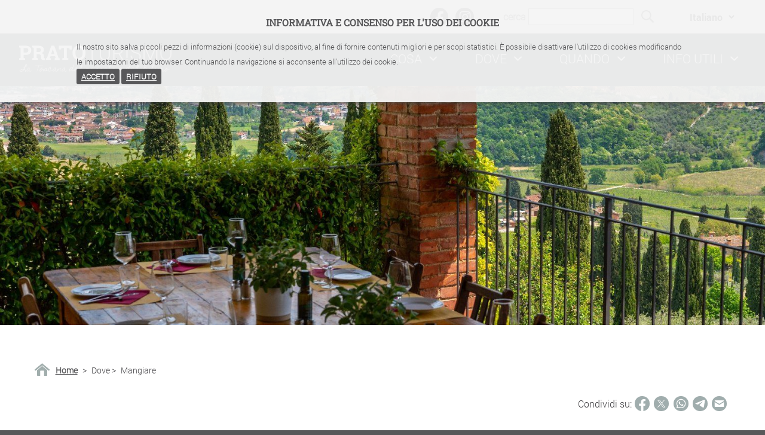

--- FILE ---
content_type: text/html; charset=utf-8
request_url: https://www.pratoturismo.it/it/dove/mangiare/near-to-48/
body_size: 44887
content:


<!DOCTYPE html>
<html dir="ltr" lang="it" xml:lang="it">
	<head>
		<meta http-equiv="Content-Type" content="text/html; charset=UTF-8">
		<meta http-equiv="X-UA-Compatible" content="IE=edge">
        <meta name="viewport" content="width=device-width, initial-scale=1.0 maximum-scale=5.0, user-scalable=1" />
		<meta name="author" content="Space s.p.a. https://www.spacespa.it" />
		<meta name="generator" content="Django CMS" />
		<meta name="format-detection" content="telephone=no" />
        <meta property="og:type" content="website">
		<meta property="og:url" content="https://www.pratoturismo.it/it/dove/mangiare/near-to-48/" />
		<meta name="twitter:card" content="summary">

		
		

		
    <link rel="icon" type="image/png" href="/static/pratoturismo/layout/favicon.png">


		
			
				
					
				
			
			<title>Prato Turismo - Mangiare</title>
			<meta property="og:title"  content="Prato Turismo - Mangiare" />
			<meta name="twitter:title" content="Prato Turismo - Mangiare" />
		

		
			
				
			
			<meta property="og:description" content="Elenco di luoghi in cui mangiare a Prato e Provincia suddivisi per tipologia." />
			<meta name="twitter:description" content="Elenco di luoghi in cui mangiare a Prato e Provincia suddivisi per tipologia." />
			<meta name="description" content="Elenco di luoghi in cui mangiare a Prato e Provincia suddivisi per tipologia."/>
		

        
            
                
                    
                
            
        

		

		
    <link rel="stylesheet" type="text/css" href="/static/pratoturismo/css/style.css?v=1769770231" media="screen" />

		
        <link rel="stylesheet" type="text/css" href="/static/pratoturismo/css/jquery.fancybox.min.css" />
    

<link
  rel="stylesheet"
  href="https://unpkg.com/leaflet@1.9.4/dist/leaflet.css"
  integrity="sha256-p4NxAoJBhIIN+hmNHrzRCf9tD/miZyoHS5obTRR9BMY="
  crossorigin=""
/>
<link
  rel="stylesheet"
  href="https://unpkg.com/leaflet.markercluster@1.5.3/dist/MarkerCluster.css"
/>
<link
  rel="stylesheet"
  href="https://unpkg.com/leaflet.markercluster@1.5.3/dist/MarkerCluster.Default.css"
/>
<style>
  /* Dimensioni mappa (adatta a tuo gusto) */
  #map {
    width: 100%;
    height: 400px;
  }

  /* palette cluster */
  .marker-cluster-small { background: rgba(181,226,140,0.6); }
  .marker-cluster-small div { background: rgba(110,204,57,0.6); }
  .marker-cluster-medium { background: rgba(241,211,87,0.6); }
  .marker-cluster-medium div { background: rgba(240,194,12,0.6); }
  .marker-cluster-large { background: rgba(253,156,115,0.6); }
  .marker-cluster-large div { background: rgba(241,128,23,0.6); }
</style>


		
    <script src="/static/common/js/jquery-3.2.1.min.js" ></script>
    <!-- Matomo Tag Manager -->
    
        <script>
            var _mtm = window._mtm = window._mtm || [];
            _mtm.push({'mtm.startTime': (new Date().getTime()), 'event': 'mtm.Start'});
            var d=document, g=d.createElement('script'), s=d.getElementsByTagName('script')[0];
            g.async=true; g.src='https://matomo.comune.prato.it/matomo/js/container_l9H7jAJy.js'; s.parentNode.insertBefore(g,s);
        </script>
    
    <!-- End Matomo Tag Manager -->

    </head>

    <body class="
        
            mangiare
        
        language-it"
    >
		

		

        
            

<div id="CookielawBanner">
    <div class="container">
        <h6>Informativa e consenso per l'uso dei cookie</h6>
        <p>
            Il nostro sito salva piccoli pezzi di informazioni (cookie) sul dispositivo, al fine di fornire contenuti migliori e per scopi statistici. &Egrave; possibile disattivare l&#39;utilizzo di cookies modificando le impostazioni del tuo browser. Continuando la navigazione si acconsente all&#39;utilizzo dei cookie.
            <br>
			<a class="btn btn-primary pull-right" href="javascript:Cookielaw.accept();">Accetto</a>
            <a class="btn pull-right reject" href="javascript:Cookielaw.reject();">Rifiuto</a>
        </p>
    </div>
</div>

        

		
    

    <header>
        <a href="#content-main" class="skip" style="position: absolute; left: -10000px; top: auto; width: 1px; height: 1px; overflow: hidden;">vai al contenuto principale</a>
        <div id="top-header">
            <div class="more-add">
                <ul class="social-list">
                    
                    <li>
                        <a class="fb" target="_blank" title="Seguici su Facebook" href="https://www.facebook.com/pratoturismoufficiale/"></a>
                    </li>
                    
                    <li>
                        <a class="in" target="_blank" title="Seguici su Instagram"  href="https://www.instagram.com/pratoturismo/"></a>
                    </li>
                </ul>
                <div class="search" id="search">
                    <label for="search-input">cerca</label>
                    <input type="text" id="search-input" value="">
                    <button name="Search" aria-label="cerca"></button>
                </div>
                <div class="language">
                    <select>
                        




    <option
        value="/it"
        class="it current"
        
            selected
        
    >
        Italiano
    </option>

    <option
        value="/en"
        class="en"
        
    >
        English
    </option>

    <option
        value="/fr"
        class="fr"
        
    >
        Français
    </option>

    <option
        value="/de"
        class="de"
        
    >
        Deutsch
    </option>

    <option
        value="/es"
        class="es"
        
    >
        Español
    </option>


                    </select>
                </div>
            </div>

            <div id="main-bar">
                <h1 class="logo">
                    <a href="/" aria-label="Torna alla home">
                        <span>Prato Turismo - La Toscana del passato e del futuro</span>
                    </a>
                </h1>
                
                    <a href="#" class="btn-menu" tabindex="0">
                        <img class="menu" src="/static/pratoturismo/layout/icon-menu.svg" aria-hidden="true">
                        <img class="close" src="/static/pratoturismo/layout/icon-close.svg" aria-hidden="true">
                    </a>
                    <ul class="menu">
                        <li>
                            <a href="#" aria-haspopup="true" aria-controls="menu-cosa" aria-expanded="false" aria-disabled="false" class="cosa"><span>Cosa</span></a>
                        </li>
                        <li>
                            <a href="#" aria-haspopup="true" aria-controls="menu-dove" aria-expanded="false" aria-disabled="false" class="dove"><span>Dove</span></a>
                        </li>
                        <li>
                            <a href="#" aria-haspopup="true" aria-controls="menu-quando" aria-expanded="false" aria-disabled="false" class="quando"><span>Quando</span></a>
                        </li>
                        <li>
                            <a href="#" aria-haspopup="true" aria-controls="menu-info-utili" aria-expanded="false" aria-disabled="false" class="link_utili"><span>Info utili</span></a>
                        </li>
                    </ul>
                
            </div>

            <nav class="" role="navigation">
                <div class="search" id="search">
                    <input type="text" value="">
                    <button aria-label="Search"><span></span></button>
                </div>
                <!-- CONTENUTO MENU -->
                
                
                    <section id="cosa">
                        <h2>Cosa</h2>
                        
                        <ul id="menu-cosa" role="menu" class="sezione">
                            
                                    <li class="menu-idee descendant bottone_1" role="none">
                                        <a role="menuitem"  href="/it/cosa/idee-e-ispirazioni/" title="Idee e ispirazioni">
                                            Idee e ispirazioni
                                        </a>
                                    </li>
                            
                                    <li class="menu-None descendant bottone_2" role="none">
                                        <a role="menuitem"  href="/it/cosa/tipo-turismo-industriale/" title="TIPO - Turismo Industriale Prato">
                                            TIPO - Turismo Industriale Prato
                                        </a>
                                    </li>
                            
                                    <li class="menu-None descendant bottone_3" role="none">
                                        <a role="menuitem"  href="/it/cosa/cammini-e-sentieri/" title="Cammini e sentieri">
                                            Cammini e sentieri
                                        </a>
                                    </li>
                            
                                    <li class="menu-None descendant bottone_4" role="none">
                                        <a role="menuitem"  href="/it/cosa/in-bicicletta/" title="In bicicletta">
                                            In bicicletta
                                        </a>
                                    </li>
                            
                                    <li class="menu-None descendant bottone_5" role="none">
                                        <a role="menuitem"  href="/it/cosa/terra-di-sapori/" title="Terra di sapori">
                                            Terra di sapori
                                        </a>
                                    </li>
                            
                                    <li class="menu-itinerari descendant bottone_6" role="none">
                                        <a role="menuitem"  href="/it/cosa/itinerari/" title="Itinerari">
                                            Itinerari
                                        </a>
                                    </li>
                            
                                    <li class="menu-pois descendant bottone_7" role="none">
                                        <a role="menuitem"  href="/it/cosa/luoghi-da-vedere/" title="Luoghi da vedere">
                                            Luoghi da vedere
                                        </a>
                                    </li>
                            
                        </ul>
                        <div class="correlati" area="hidden">
                            
                            
                                
                            
                                
                            
                                
                                    <h3>Non lasciarti sfuggire</h3>
                                    <ul class="graphic-obj">
                                        
                                            


    <li class="itinerari">
        <a href="/it/cosa/itinerari/city-break">
            
                <figure>
                    
                    <img src="/media/filer_public_thumbnails/filer_public/36/5f/365ff277-b1b9-439d-bdd5-11fb87d38f6f/piazza-comune-edited-ph-mariotti.jpg__414x208_q80_crop_subsampling-2.jpg" alt="piazza-comune-edited-ph-mariotti" />
                </figure>
            
            <span class="sezione">itinerari</span>
            <span class="oggetto">City break a Prato</span>
        </a>
    </li>




    <li class="ville-e-palazzi">
        <a href="/it/cosa/luoghi-da-vedere/ville-e-palazzi/ville-montemurlesi">
            
                <figure>
                    
                    <img src="/media/filer_public_thumbnails/filer_public/66/7c/667cde7a-f93c-43d1-9455-6da0b5be121b/villa-strozzi-edited2-ph-pagliai.jpg__414x208_q80_crop_subsampling-2.jpg" alt="" />
                </figure>
            
            <span class="sezione">Ville e palazzi</span>
            <span class="oggetto">Ville Montemurlesi</span>
        </a>
    </li>






    <li class="musei">
        <a href="/it/cosa/luoghi-da-vedere/musei/mumat-museo-delle-macchine-tessili">
            
                <figure>
                    
                    <img src="/media/filer_public_thumbnails/filer_public/26/8c/268cea2f-16e8-4fad-bec1-850f6b7b7810/mumat-edited-ph-badiani.jpg__414x208_q80_crop_subsampling-2.jpg" alt="" />
                </figure>
            
            <span class="sezione">Musei</span>
            <span class="oggetto">MUMAT - Museo delle Macchine Tessili</span>
        </a>
    </li>




                                        
                                    </ul>
                                
                            
                        </div>
                    </section>
                
                    <section id="dove">
                        <h2>Dove</h2>
                        
                        <ul id="menu-dove" role="menu" class="sezione">
                            
                                    <li class="menu-territorio descendant bottone_1" role="none">
                                        <a role="menuitem"  href="/it/dove/il-territorio/" title="Il territorio">
                                            Il territorio
                                        </a>
                                    </li>
                            
                                    <li class="menu-mangiare descendant bottone_2" role="none">
                                        <a role="menuitem" class="selected" href="/it/dove/mangiare/" title="Mangiare">
                                            Mangiare
                                        </a>
                                    </li>
                            
                                    <li class="menu-dormire descendant bottone_3" role="none">
                                        <a role="menuitem"  href="/it/dove/dormire/" title="Dormire">
                                            Dormire
                                        </a>
                                    </li>
                            
                                    <li class="menu-congressi-e-meetings descendant bottone_4" role="none">
                                        <a role="menuitem"  href="/it/dove/congressi-e-meetings/" title="Congressi e meetings">
                                            Congressi e meetings
                                        </a>
                                    </li>
                            
                                    <li class="menu-shopping-fabbrica descendant bottone_5" role="none">
                                        <a role="menuitem"  href="/it/dove/shopping-fabbrica/" title="Shopping in fabbrica">
                                            Shopping in fabbrica
                                        </a>
                                    </li>
                            
                                    <li class="menu-shopping-fattoria descendant bottone_6" role="none">
                                        <a role="menuitem"  href="/it/dove/shopping-fattoria/" title="Shopping in fattoria">
                                            Shopping in fattoria
                                        </a>
                                    </li>
                            
                        </ul>
                        <div class="correlati" area="hidden">
                            
                            
                                
                                    <h3>Non lasciarti sfuggire</h3>
                                    <ul class="graphic-obj">
                                        
                                            
<li class="territorio prato"><a href="/it/dove/il-territorio/prato/"><figure ><img class="filer_image " alt="prato-palazzo-pretorio-castello-edited-ph-d-ali" src="/media/filer_public_thumbnails/filer_public/62/14/6214b95c-bc2e-479b-9dac-58c0123ef790/prato-palazzo-pretorio-castello-edited-ph-d-ali.jpg__414x208_q80_crop_subject_location-945%2C230_subsampling-2_upscale.jpg" /></figure><div class="contenuto-oggetto"><span class="titolo">Prato</span></div></a></li>

<li class="dove shopping-fabbrica"><a href="/it/dove/shopping-fabbrica/"><figure ><img class="filer_image " alt="" src="/media/filer_public_thumbnails/filer_public/85/2e/852e6e29-babf-49ea-9c3b-3f593def9bc4/banner-rifo-edited1.jpg__414x208_q80_crop_subsampling-2_upscale.jpg" /></figure><div class="contenuto-oggetto"><span class="titolo">Shopping in fabbrica</span></div></a></li>

                                        
                                    </ul>
                                
                            
                                
                            
                                
                            
                                
                            
                        </div>
                    </section>
                
                    <section id="quando">
                        <h2>Quando</h2>
                        
                        <ul id="menu-quando" role="menu" class="sezione">
                            
                                    <li class="menu-eventi descendant bottone_1" role="none">
                                        <a role="menuitem"  href="/it/quando/eventi/" title="Eventi">
                                            Eventi
                                        </a>
                                    </li>
                            
                                    <li class="menu-manifestazioni-storiche descendant bottone_2" role="none">
                                        <a role="menuitem"  href="/it/quando/manifestazioni-storiche/" title="Manifestazioni storiche">
                                            Manifestazioni storiche
                                        </a>
                                    </li>
                            
                        </ul>
                        <div class="correlati" area="hidden">
                            
                            
                                
                            
                                
                                    <h3>Non lasciarti sfuggire</h3>
                                    <ul class="graphic-obj">
                                        
                                            
<li class="manifestazioni-storiche None"><a href="/it/quando/manifestazioni-storiche/ostensione-della-sacra-cintola/"><figure ><img class="filer_image " alt="ostensione-sacra-cintola-edited" src="/media/filer_public_thumbnails/filer_public/b3/e8/b3e8ffbe-c3d3-431f-9559-1faa7ee7b737/ostensione-sacra-cintola-edited.jpg__414x208_q80_crop_subject_location-945%2C230_subsampling-2_upscale.jpg" /></figure><div class="contenuto-oggetto"><span class="titolo">Ostensione della Sacra Cintola</span></div></a></li>



    <li class="itinerari">
        <a href="/it/cosa/itinerari/Sulle-tracce-degli-etruschi">
            
                <figure>
                    
                    <img src="/media/filer_public_thumbnails/filer_public/da/52/da5242dd-f956-4834-b322-71077717208e/museo-archeologico-artimino-ph-martelli.jpg__414x208_q80_crop_subsampling-2.jpg" alt="museo-archeologico-artimino-ph-martelli" />
                </figure>
            
            <span class="sezione">itinerari</span>
            <span class="oggetto">Sulle tracce degli Etruschi</span>
        </a>
    </li>


                                        
                                    </ul>
                                
                            
                                
                            
                        </div>
                    </section>
                
                    <section id="link_utili">
                        <h2>Info utili</h2>
                        
                        <ul id="menu-info-utili" role="menu" class="sezione">
                            
                                    <li class="menu-None descendant bottone_1" role="none">
                                        <a role="menuitem"  href="/it/info-utili/link-utili/" title="Link utili">
                                            Link utili
                                        </a>
                                    </li>
                            
                                    <li class="menu-app_download descendant bottone_2" role="none">
                                        <a role="menuitem"  href="/it/info-utili/app-e-download/" title="App &amp; Download">
                                            App &amp; Download
                                        </a>
                                    </li>
                            
                                    <li class="menu-informazioni_turistiche descendant bottone_3" role="none">
                                        <a role="menuitem"  href="/it/info-utili/informazioni-turistiche/" title="Informazioni turistiche">
                                            Informazioni turistiche
                                        </a>
                                    </li>
                            
                                    <li class="menu-None descendant bottone_4" role="none">
                                        <a role="menuitem"  href="/it/info-utili/emergenze-e-numeri-utili/" title="Emergenze e numeri utili">
                                            Emergenze e numeri utili
                                        </a>
                                    </li>
                            
                                    <li class="menu-None descendant bottone_5" role="none">
                                        <a role="menuitem"  href="/it/info-utili/prato-card/" title="Prato Card">
                                            Prato Card
                                        </a>
                                    </li>
                            
                                    <li class="menu-None descendant bottone_6" role="none">
                                        <a role="menuitem"  href="/it/info-utili/tutela-del-turista/" title="Tutela del turista">
                                            Tutela del turista
                                        </a>
                                    </li>
                            
                                    <li class="menu-None descendant bottone_7" role="none">
                                        <a role="menuitem"  href="/it/info-utili/dove-noleggiare-auto-o-bici/" title="Noleggi">
                                            Noleggi
                                        </a>
                                    </li>
                            
                                    <li class="menu-None descendant bottone_8" role="none">
                                        <a role="menuitem"  href="/it/info-utili/come-arrivare/" title="Come arrivare">
                                            Come arrivare
                                        </a>
                                    </li>
                            
                                    <li class="menu-None descendant bottone_9" role="none">
                                        <a role="menuitem"  href="/it/info-utili/progetto-per-la-valorizzazione-dellimmagine-e-dellofferta-turistica-del-territorio-dellambito-turistico-area-pratese/" title="Progetto per la valorizzazione dell&#x27;immagine e dell&#x27;offerta turistica del territorio dell&#x27;Ambito turistico Area Pratese">
                                            Progetto per la valorizzazione dell&#x27;immagine e dell&#x27;offerta turistica del territorio dell&#x27;Ambito turistico Area Pratese
                                        </a>
                                    </li>
                            
                                    <li class="menu-None descendant bottone_10" role="none">
                                        <a role="menuitem"  href="/it/info-utili/ufficio-stampa/" title="Ufficio Stampa">
                                            Ufficio Stampa
                                        </a>
                                    </li>
                            
                        </ul>
                        <div class="correlati" area="hidden">
                            
                            
                                
                            
                                
                            
                                
                            
                        </div>
                    </section>
                
                <div class="nav-footer" role="navigation">
                    <div class="language">
                        <select>
                            




    <option
        value="/it"
        class="it current"
        
            selected
        
    >
        Italiano
    </option>

    <option
        value="/en"
        class="en"
        
    >
        English
    </option>

    <option
        value="/fr"
        class="fr"
        
    >
        Français
    </option>

    <option
        value="/de"
        class="de"
        
    >
        Deutsch
    </option>

    <option
        value="/es"
        class="es"
        
    >
        Español
    </option>


                        </select>
                    </div>
                </div>
            </nav>

        </div>

    </header>

    <div class="hidden-mask" area="hidden"></div>

    <main>
        <div id="content-main">
            
    <div class="cover-img">
        
        
            
<figure ><img class="filer_image " alt="tavolata-con-paesaggio-edited-ph-martelli" src="/media/filer_public_thumbnails/filer_public/af/89/af8939ed-c6e8-46b0-9b67-aac224c15844/tavolata-con-paesaggio-edited-ph-martelli.jpg__1980x475_q80_crop_subject_location-945%2C230_subsampling-2_upscale.jpg" /></figure>

        
    </div>


            
                <div id="breadcrumb" aria-label="breadcrumb" role="navigation">
                    <ul>
                        
    <li>
        
            <a href="/it/">
        
            Home
        
            </a>
        
        
            <p>></p>
        
    </li>

    <li>
        
            Dove
        
        
            <p>></p>
        
    </li>

    <li>
        
            Mangiare
        
        
    </li>


                        
                    </ul>
                </div>
                
            

            

    


    <div id="share" class="content-section" aria-label="condivisione" aria-description="Condividi sui tuoi canali social">
		<span>Condividi su:</span>
		<ul>
		
			<li data-href="https://www.pratoturismo.it/" data-layout="button" data-size="large"><a class="facebook-share-button" target="_blank" rel="noopener" href="https://www.facebook.com/sharer/sharer.php?u=https://www.pratoturismo.it/it/dove/mangiare/&amp;src=sdkpreparse" title="Condividi la pagina su Facebook"></a></li>
			<li><a class="twitter-share-button" target="_blank" rel="noopener" href="https://twitter.com/intent/tweet?url=https://www.pratoturismo.it/it/dove/mangiare/" data-size="large" title="Condividi la pagina su twitter"></a></li>
			<li><a class="whatsapp-share-button" href="https://api.whatsapp.com/send?text=https://www.pratoturismo.it/it/dove/mangiare/" target="_blank" rel="noopener" title="Condividi la pagina su Whatsapp"></a></li>
			<li><a class="telegram-share-button" href="https://t.me/share/url?url=https://www.pratoturismo.it/it/dove/mangiare/" target="_blank" rel="noopener" title="Condividi la pagina su telegram"></a></li>
			<li><a class="mail-share-button" href="mailto:?subject=Pratoturismo&amp;body=https://www.pratoturismo.it/it/dove/mangiare/" target="_blank" rel="noopener" title="Condivi la pagina tramite mail"></a></li>
		
		</ul>
	</div>

    <div class="content-section inner-page mangiare">
        <h1>Mangiare</h1>


        

    <div class="content-text">
        
            <p>Mangiare a Prato, un'esperienza unica e golosa fra tradizione e creatività.</p>

<p>La cucina di Prato e del suo territorio s'inquadra in quella tipica della Toscana del centro-sud. La città, pur non distaccandosi dalla tipologia originaria, aggiunge alla tavola piatti più elaborati per soddisfare anche i gusti metropolitani. Di <strong>ristoranti</strong> e di <strong>trattorie</strong> se ne incontrano a volontà ed ogni piatto è prodigo di sfumature di sapori che fanno nobile l'arte del cucinare. Tra i <strong>piatti tipici</strong> si segnalano: i <strong>crostini di fegatini</strong>, la <strong>minestra di pane</strong>, lo <strong>stracotto di carne</strong>, i <strong>sedani ripieni alla pratese</strong>, i famosi <strong>biscotti con la mandorla</strong><em>. </em>Quindi ce ne sono per tutti i gusti, con la fortuna di avere dei vini splendidi di produzione locale da sposare a qualsiasi pietanza.</p>
        
    </div>

    <!-- MAPPA -->
    
        



<div id="map"></div>




    

    <div class="filters">
        <div class="dove">
            
                <p>Vicino a</p>
                <div>
                    <h2>Rocca di Vernio</h2>
                </div>
            
        </div>
        <div class="cosa">
            <p>Cosa</p>
            <div>
                <select id="categorie">
                    <option value="all">Tutte le categorie</option>
                    
                        <option  value="ristorante">Ristorante</option>
                    
                        <option  value="trattoria">Trattoria</option>
                    
                        <option  value="pizzeria">Pizzeria</option>
                    
                        <option  value="etnico">Etnico</option>
                    
                        <option  value="agriturismo">Agriturismo</option>
                    
                </select>
            </div>
        </div>
        <div class="cerca">
            <input id="text-search" placeholder="Cerca" type="text"></input>
        </div>
    </div>

    <div class="aziende">
        
            <li pk="442" comune="prato" categoria="ristorante" categoria-ext="Ristorante">
                <a href="/it/dove/mangiare/8-pesci/">
                    8 Pesci
                </a>
            </li>
        
            <li pk="443" comune="prato" categoria="ristorante" categoria-ext="Ristorante">
                <a href="/it/dove/mangiare/a-casa-gori/">
                    A casa Gori
                </a>
            </li>
        
            <li pk="405" comune="carmignano" categoria="ristorante" categoria-ext="Ristorante">
                <a href="/it/dove/mangiare/a-lume-di-candela/">
                    A lume di candela 
                </a>
            </li>
        
            <li pk="735" comune="prato" categoria="ristorante" categoria-ext="Ristorante">
                <a href="/it/dove/mangiare/a-bello/">
                    A&#x27; Bello
                </a>
            </li>
        
            <li pk="409" comune="carmignano" categoria="ristorante" categoria-ext="Ristorante">
                <a href="/it/dove/mangiare/antica-torre/">
                    Antica Torre
                </a>
            </li>
        
            <li pk="448" comune="prato" categoria="ristorante" categoria-ext="Ristorante">
                <a href="/it/dove/mangiare/antiche-volte/">
                    Antiche Volte
                </a>
            </li>
        
            <li pk="449" comune="prato" categoria="ristorante" categoria-ext="Ristorante">
                <a href="/it/dove/mangiare/antichi-sapori/">
                    Antichi Sapori
                </a>
            </li>
        
            <li pk="452" comune="prato" categoria="ristorante" categoria-ext="Ristorante">
                <a href="/it/dove/mangiare/Baghino/">
                    Baghino
                </a>
            </li>
        
            <li pk="410" comune="carmignano" categoria="ristorante" categoria-ext="Ristorante">
                <a href="/it/dove/mangiare/biagio-pignatta/">
                    Biagio Pignatta
                </a>
            </li>
        
            <li pk="641" comune="prato" categoria="ristorante" categoria-ext="Ristorante">
                <a href="/it/dove/mangiare/bisso/">
                    Bisso
                </a>
            </li>
        
            <li pk="693" comune="vaiano" categoria="ristorante" categoria-ext="Ristorante">
                <a href="/it/dove/mangiare/bottega-325/">
                    Bottega 325
                </a>
            </li>
        
            <li pk="454" comune="prato" categoria="ristorante" categoria-ext="Ristorante">
                <a href="/it/dove/mangiare/burger-king/">
                    Burger King
                </a>
            </li>
        
            <li pk="705" comune="carmignano" categoria="ristorante" categoria-ext="Ristorante">
                <a href="/it/dove/mangiare/cantina-del-redi/">
                    Cantina del Redi
                </a>
            </li>
        
            <li pk="737" comune="prato" categoria="ristorante" categoria-ext="Ristorante">
                <a href="/it/dove/mangiare/casa-targi/">
                    Casa Targi
                </a>
            </li>
        
            <li pk="456" comune="prato" categoria="ristorante" categoria-ext="Ristorante">
                <a href="/it/dove/mangiare/cavallino-rosso-da-giovanni/">
                    Cavallino Rosso Da Giovanni
                </a>
            </li>
        
            <li pk="457" comune="prato" categoria="ristorante" categoria-ext="Ristorante">
                <a href="/it/dove/mangiare/che-ciccia-ce/">
                    Che ciccia c&#x27;è
                </a>
            </li>
        
            <li pk="652" comune="vernio" categoria="ristorante" categoria-ext="Ristorante">
                <a href="/it/dove/mangiare/circolo-i-partigiani/">
                    Circolo I Partigiani 
                </a>
            </li>
        
            <li pk="766" comune="prato" categoria="ristorante" categoria-ext="Ristorante">
                <a href="/it/dove/mangiare/clap-pizza-e-cucina/">
                    Clap - Pizza e cucina
                </a>
            </li>
        
            <li pk="412" comune="carmignano" categoria="ristorante" categoria-ext="Ristorante">
                <a href="/it/dove/mangiare/da-delfina/">
                    Da Delfina
                </a>
            </li>
        
            <li pk="460" comune="prato" categoria="ristorante" categoria-ext="Ristorante">
                <a href="/it/dove/mangiare/da-tommi-ridammi-un-bacino/">
                    Da Tommi - Ridammi un bacino
                </a>
            </li>
        
            <li pk="752" comune="prato" categoria="ristorante" categoria-ext="Ristorante">
                <a href="/it/dove/mangiare/domus-dry-aged/">
                    Domus Dry Aged
                </a>
            </li>
        
            <li pk="466" comune="prato" categoria="ristorante" categoria-ext="Ristorante">
                <a href="/it/dove/mangiare/enoteca-barni/">
                    Enoteca Barni
                </a>
            </li>
        
            <li pk="362" comune="prato" categoria="ristorante" categoria-ext="Ristorante">
                <a href="/it/dove/mangiare/eno/">
                    Enò
                </a>
            </li>
        
            <li pk="471" comune="prato" categoria="ristorante" categoria-ext="Ristorante">
                <a href="/it/dove/mangiare/folletto/">
                    Folletto
                </a>
            </li>
        
            <li pk="473" comune="prato" categoria="ristorante" categoria-ext="Ristorante">
                <a href="/it/dove/mangiare/gi-doc-ristobistro/">
                    G...i Doc - Ristobistrò
                </a>
            </li>
        
            <li pk="740" comune="prato" categoria="ristorante" categoria-ext="Ristorante">
                <a href="/it/dove/mangiare/gila/">
                    Gila
                </a>
            </li>
        
            <li pk="438" comune="poggio-caiano" categoria="ristorante" categoria-ext="Ristorante">
                <a href="/it/dove/mangiare/hermitage-co-hotel-hermitage/">
                    Hermitage
                </a>
            </li>
        
            <li pk="477" comune="prato" categoria="ristorante" categoria-ext="Ristorante">
                <a href="/it/dove/mangiare/i-cavalieri/">
                    I Cavalieri
                </a>
            </li>
        
            <li pk="479" comune="prato" categoria="ristorante" categoria-ext="Ristorante">
                <a href="/it/dove/mangiare/i-frari-delle-logge/">
                    I Frari delle Logge
                </a>
            </li>
        
            <li pk="662" comune="montemurlo" categoria="ristorante" categoria-ext="Ristorante">
                <a href="/it/dove/mangiare/i-vivai-hotel-spa-ristorante/">
                    I Vivai Hotel SPA Ristorante
                </a>
            </li>
        
            <li pk="482" comune="prato" categoria="ristorante" categoria-ext="Ristorante">
                <a href="/it/dove/mangiare/il-capriolo/">
                    Il Capriolo
                </a>
            </li>
        
            <li pk="592" comune="prato" categoria="ristorante" categoria-ext="Ristorante">
                <a href="/it/dove/mangiare/il-chicco-duva/">
                    Il Chicco d&#x27;Uva
                </a>
            </li>
        
            <li pk="623" comune="vernio" categoria="ristorante" categoria-ext="Ristorante">
                <a href="/it/dove/mangiare/il-circo-della-luna/">
                    Il Circo della Luna
                </a>
            </li>
        
            <li pk="483" comune="prato" categoria="ristorante" categoria-ext="Ristorante">
                <a href="/it/dove/mangiare/il-dek/">
                    Il Dek Italian Bistrot
                </a>
            </li>
        
            <li pk="439" comune="poggio-caiano" categoria="ristorante" categoria-ext="Ristorante">
                <a href="/it/dove/mangiare/il-falcone/">
                    Il Falcone
                </a>
            </li>
        
            <li pk="402" comune="cantagallo" categoria="ristorante" categoria-ext="Ristorante">
                <a href="/it/dove/mangiare/il-ghirighio/">
                    Il Ghirighio
                </a>
            </li>
        
            <li pk="684" comune="prato" categoria="ristorante" categoria-ext="Ristorante">
                <a href="/it/dove/mangiare/il-gusto-ristorante/">
                    Il Gusto Ristorante
                </a>
            </li>
        
            <li pk="487" comune="prato" categoria="ristorante" categoria-ext="Ristorante">
                <a href="/it/dove/mangiare/il-piccolo-borgo/">
                    Il piccolo borgo
                </a>
            </li>
        
            <li pk="488" comune="prato" categoria="ristorante" categoria-ext="Ristorante">
                <a href="/it/dove/mangiare/il-pirana/">
                    Il Piraña
                </a>
            </li>
        
            <li pk="515" comune="prato" categoria="ristorante" categoria-ext="Ristorante">
                <a href="/it/dove/mangiare/interludio-il-ristorante/">
                    Interludio Il Ristorante
                </a>
            </li>
        
            <li pk="542" comune="vernio" categoria="ristorante" categoria-ext="Ristorante">
                <a href="/it/dove/mangiare/jerrys/">
                    Jerry&#x27;s
                </a>
            </li>
        
            <li pk="543" comune="vernio" categoria="ristorante" categoria-ext="Ristorante">
                <a href="/it/dove/mangiare/la-baita-del-peppolo/">
                    La Baita del Peppolo
                </a>
            </li>
        
            <li pk="763" comune="vaiano" categoria="ristorante" categoria-ext="Ristorante">
                <a href="/it/dove/mangiare/la-cannuccia/">
                    La Cannuccia
                </a>
            </li>
        
            <li pk="404" comune="cantagallo" categoria="ristorante" categoria-ext="Ristorante">
                <a href="/it/dove/mangiare/la-castagna/">
                    La Castagna
                </a>
            </li>
        
            <li pk="440" comune="poggio-caiano" categoria="ristorante" categoria-ext="Ristorante">
                <a href="/it/dove/mangiare/la-furba/">
                    La Furba
                </a>
            </li>
        
            <li pk="635" comune="vaiano" categoria="ristorante" categoria-ext="Ristorante">
                <a href="/it/dove/mangiare/la-locanda-degli-artisti/">
                    La Locanda degli Artisti
                </a>
            </li>
        
            <li pk="589" comune="prato" categoria="ristorante" categoria-ext="Ristorante">
                <a href="/it/dove/mangiare/la-loggia/">
                    La Loggia
                </a>
            </li>
        
            <li pk="710" comune="prato" categoria="ristorante" categoria-ext="Ristorante">
                <a href="/it/dove/mangiare/la-nassa/">
                    La Nassa
                </a>
            </li>
        
            <li pk="743" comune="prato" categoria="ristorante" categoria-ext="Ristorante">
                <a href="/it/dove/mangiare/la-piadineria/">
                    La Piadineria
                </a>
            </li>
        
            <li pk="725" comune="prato" categoria="ristorante" categoria-ext="Ristorante">
                <a href="/it/dove/mangiare/la-taverna-dellorco/">
                    La taverna dell&#x27;orco
                </a>
            </li>
        
            <li pk="429" comune="montemurlo" categoria="ristorante" categoria-ext="Ristorante">
                <a href="/it/dove/mangiare/la-taverna-della-rocca/">
                    La Taverna della Rocca
                </a>
            </li>
        
            <li pk="415" comune="carmignano" categoria="ristorante" categoria-ext="Ristorante">
                <a href="/it/dove/mangiare/la-terrazza/">
                    La Terrazza
                </a>
            </li>
        
            <li pk="497" comune="prato" categoria="ristorante" categoria-ext="Ristorante">
                <a href="/it/dove/mangiare/la-tortelleria/">
                    La Tortelleria
                </a>
            </li>
        
            <li pk="537" comune="vaiano" categoria="ristorante" categoria-ext="Ristorante">
                <a href="/it/dove/mangiare/la-valle/">
                    La Valle
                </a>
            </li>
        
            <li pk="736" comune="prato" categoria="ristorante" categoria-ext="Ristorante">
                <a href="/it/dove/mangiare/lame/">
                    Lamé
                </a>
            </li>
        
            <li pk="544" comune="vernio" categoria="ristorante" categoria-ext="Ristorante">
                <a href="/it/dove/mangiare/le-bandite/">
                    Le Bandite
                </a>
            </li>
        
            <li pk="674" comune="prato" categoria="ristorante" categoria-ext="Ristorante">
                <a href="/it/dove/mangiare/le-barrique/">
                    Le Barrique
                </a>
            </li>
        
            <li pk="500" comune="prato" categoria="ristorante" categoria-ext="Ristorante">
                <a href="/it/dove/mangiare/le-cento-buche/">
                    Le cento buche
                </a>
            </li>
        
            <li pk="501" comune="prato" categoria="ristorante" categoria-ext="Ristorante">
                <a href="/it/dove/mangiare/le-fontanelle/">
                    Le Fontanelle
                </a>
            </li>
        
            <li pk="503" comune="prato" categoria="ristorante" categoria-ext="Ristorante">
                <a href="/it/dove/mangiare/le-garage-bistrot/">
                    Le garage bistrot
                </a>
            </li>
        
            <li pk="494" comune="prato" categoria="ristorante" categoria-ext="Ristorante">
                <a href="/it/dove/mangiare/limonaia-22/">
                    Limonaia 22
                </a>
            </li>
        
            <li pk="639" comune="prato" categoria="ristorante" categoria-ext="Ristorante">
                <a href="/it/dove/mangiare/locanda-le-tre-ville/">
                    Locanda Le tre ville
                </a>
            </li>
        
            <li pk="505" comune="prato" categoria="ristorante" categoria-ext="Ristorante">
                <a href="/it/dove/mangiare/logli-mario/">
                    Logli Mario
                </a>
            </li>
        
            <li pk="670" comune="prato" categoria="ristorante" categoria-ext="Ristorante">
                <a href="/it/dove/mangiare/maddalena-loveburger/">
                    Maddalena Loveburger
                </a>
            </li>
        
            <li pk="643" comune="prato" categoria="ristorante" categoria-ext="Ristorante">
                <a href="/it/dove/mangiare/mag56/">
                    MAG56
                </a>
            </li>
        
            <li pk="744" comune="prato" categoria="ristorante" categoria-ext="Ristorante">
                <a href="/it/dove/mangiare/mapparecchiobene/">
                    Mapparecchiobene
                </a>
            </li>
        
            <li pk="545" comune="vernio" categoria="ristorante" categoria-ext="Ristorante">
                <a href="/it/dove/mangiare/margherita/">
                    Margherita
                </a>
            </li>
        
            <li pk="431" comune="montemurlo" categoria="ristorante" categoria-ext="Ristorante">
                <a href="/it/dove/mangiare/mc-donalds-montemurlo/">
                    Mc Donald&#x27;s Montemurlo 
                </a>
            </li>
        
            <li pk="593" comune="prato" categoria="ristorante" categoria-ext="Ristorante">
                <a href="/it/dove/mangiare/mc-donalds-prato/">
                    Mc Donald&#x27;s Prato
                </a>
            </li>
        
            <li pk="507" comune="prato" categoria="ristorante" categoria-ext="Ristorante">
                <a href="/it/dove/mangiare/miami/">
                    Miami
                </a>
            </li>
        
            <li pk="508" comune="prato" categoria="ristorante" categoria-ext="Ristorante">
                <a href="/it/dove/mangiare/modigliani/">
                    Modigliani
                </a>
            </li>
        
            <li pk="754" comune="prato" categoria="ristorante" categoria-ext="Ristorante">
                <a href="/it/dove/mangiare/molo16/">
                    Molo16
                </a>
            </li>
        
            <li pk="660" comune="prato" categoria="ristorante" categoria-ext="Ristorante">
                <a href="/it/dove/mangiare/mura/">
                    Murà
                </a>
            </li>
        
            <li pk="511" comune="prato" categoria="ristorante" categoria-ext="Ristorante">
                <a href="/it/dove/mangiare/myo/">
                    Myo
                </a>
            </li>
        
            <li pk="464" comune="prato" categoria="ristorante" categoria-ext="Ristorante">
                <a href="/it/dove/mangiare/Narnali/">
                    Narnali
                </a>
            </li>
        
            <li pk="761" comune="prato" categoria="ristorante" categoria-ext="Ristorante">
                <a href="/it/dove/mangiare/noah/">
                    Noah
                </a>
            </li>
        
            <li pk="450" comune="prato" categoria="ristorante" categoria-ext="Ristorante">
                <a href="/it/dove/mangiare/art-restaurant/">
                    Operà Arte &amp; Restaurant
                </a>
            </li>
        
            <li pk="485" comune="prato" categoria="ristorante" categoria-ext="Ristorante">
                <a href="/it/dove/mangiare/opificio/">
                    Opificio
                </a>
            </li>
        
            <li pk="750" comune="prato" categoria="ristorante" categoria-ext="Ristorante">
                <a href="/it/dove/mangiare/oralab/">
                    OraLab
                </a>
            </li>
        
            <li pk="432" comune="montemurlo" categoria="ristorante" categoria-ext="Ristorante">
                <a href="/it/dove/mangiare/oste-di-castellani/">
                    Oste di Castellani
                </a>
            </li>
        
            <li pk="751" comune="prato" categoria="ristorante" categoria-ext="Ristorante">
                <a href="/it/dove/mangiare/osteria-dei-francescaioli/">
                    Osteria dei Francescaioli
                </a>
            </li>
        
            <li pk="418" comune="carmignano" categoria="ristorante" categoria-ext="Ristorante">
                <a href="/it/dove/mangiare/osteria-dei-mercanti/">
                    Osteria dei Mercanti
                </a>
            </li>
        
            <li pk="630" comune="prato" categoria="ristorante" categoria-ext="Ristorante">
                <a href="/it/dove/mangiare/osteria-del-piacere/">
                    Osteria del Piacere
                </a>
            </li>
        
            <li pk="653" comune="montemurlo" categoria="ristorante" categoria-ext="Ristorante">
                <a href="/it/dove/mangiare/osteria-flamira/">
                    Osteria Flamira
                </a>
            </li>
        
            <li pk="689" comune="prato" categoria="ristorante" categoria-ext="Ristorante">
                <a href="/it/dove/mangiare/osteria-il-brunello/">
                    Osteria il Brunello
                </a>
            </li>
        
            <li pk="512" comune="prato" categoria="ristorante" categoria-ext="Ristorante">
                <a href="/it/dove/mangiare/paca-ristorante/">
                    Paca Ristorante
                </a>
            </li>
        
            <li pk="745" comune="prato" categoria="ristorante" categoria-ext="Ristorante">
                <a href="/it/dove/mangiare/painkiller-birreria/">
                    Painkiller birreria
                </a>
            </li>
        
            <li pk="516" comune="prato" categoria="ristorante" categoria-ext="Ristorante">
                <a href="/it/dove/mangiare/passaparola/">
                    PassaParola
                </a>
            </li>
        
            <li pk="518" comune="prato" categoria="ristorante" categoria-ext="Ristorante">
                <a href="/it/dove/mangiare/pepenero-cucina6zero/">
                    Pepenero Cucina6zero
                </a>
            </li>
        
            <li pk="441" comune="poggio-caiano" categoria="ristorante" categoria-ext="Ristorante">
                <a href="/it/dove/mangiare/podere-petraia/">
                    Podere Petraia
                </a>
            </li>
        
            <li pk="695" comune="prato" categoria="ristorante" categoria-ext="Ristorante">
                <a href="/it/dove/mangiare/pomo-doro/">
                    Pomo d&#x27;oro
                </a>
            </li>
        
            <li pk="632" comune="prato" categoria="ristorante" categoria-ext="Ristorante">
                <a href="/it/dove/mangiare/quartier-generale/">
                    Quartier Generale
                </a>
            </li>
        
            <li pk="510" comune="prato" categoria="ristorante" categoria-ext="Ristorante">
                <a href="/it/dove/mangiare/radici/">
                    Radici
                </a>
            </li>
        
            <li pk="520" comune="prato" categoria="ristorante" categoria-ext="Ristorante">
                <a href="/it/dove/mangiare/ragiona/">
                    Ragiona
                </a>
            </li>
        
            <li pk="434" comune="montemurlo" categoria="ristorante" categoria-ext="Ristorante">
                <a href="/it/dove/mangiare/ristoro-del-borgo/">
                    Ristoro del Borgo
                </a>
            </li>
        
            <li pk="521" comune="prato" categoria="ristorante" categoria-ext="Ristorante">
                <a href="/it/dove/mangiare/roadhouse-restaurant/">
                    Roadhouse Restaurant 
                </a>
            </li>
        
            <li pk="636" comune="prato" categoria="ristorante" categoria-ext="Ristorante">
                <a href="/it/dove/mangiare/sapori-del-bosco-gastroteca/">
                    Sapori del Bosco Gastroteca
                </a>
            </li>
        
            <li pk="753" comune="prato" categoria="ristorante" categoria-ext="Ristorante">
                <a href="/it/dove/mangiare/shark/">
                    Shark
                </a>
            </li>
        
            <li pk="628" comune="prato" categoria="ristorante" categoria-ext="Ristorante">
                <a href="/it/dove/mangiare/snodo/">
                    Snodo birreria urbana
                </a>
            </li>
        
            <li pk="527" comune="prato" categoria="ristorante" categoria-ext="Ristorante">
                <a href="/it/dove/mangiare/soldano-in-duomo/">
                    Soldano in duomo
                </a>
            </li>
        
            <li pk="528" comune="prato" categoria="ristorante" categoria-ext="Ristorante">
                <a href="/it/dove/mangiare/sporting-club-village/">
                    Sporting Club Village
                </a>
            </li>
        
            <li pk="547" comune="vernio" categoria="ristorante" categoria-ext="Ristorante">
                <a href="/it/dove/mangiare/stefanacci/">
                    Stefanacci
                </a>
            </li>
        
            <li pk="757" comune="prato" categoria="ristorante" categoria-ext="Ristorante">
                <a href="/it/dove/mangiare/stura-vino-companatico/">
                    Stura! Vino &amp; Companatico
                </a>
            </li>
        
            <li pk="420" comune="carmignano" categoria="ristorante" categoria-ext="Ristorante">
                <a href="/it/dove/mangiare/su-pe-i-canto/">
                    Su pe&#x27; i&#x27; Canto
                </a>
            </li>
        
            <li pk="765" comune="prato" categoria="ristorante" categoria-ext="Ristorante">
                <a href="/it/dove/mangiare/t1-lounge-restaurant/">
                    T1 Lounge Restaurant
                </a>
            </li>
        
            <li pk="421" comune="carmignano" categoria="ristorante" categoria-ext="Ristorante">
                <a href="/it/dove/mangiare/the-canary/">
                    The Canary
                </a>
            </li>
        
            <li pk="677" comune="prato" categoria="ristorante" categoria-ext="Ristorante">
                <a href="/it/dove/mangiare/wine/">
                    To wine 
                </a>
            </li>
        
            <li pk="531" comune="prato" categoria="ristorante" categoria-ext="Ristorante">
                <a href="/it/dove/mangiare/trendy/">
                    Trendy
                </a>
            </li>
        
            <li pk="638" comune="prato" categoria="ristorante" categoria-ext="Ristorante">
                <a href="/it/dove/mangiare/tutti-tavola/">
                    Tutti a Tavola
                </a>
            </li>
        
            <li pk="711" comune="carmignano" categoria="ristorante" categoria-ext="Ristorante">
                <a href="/it/dove/mangiare/ultimo-ristorante/">
                    Ultimo Ristorante
                </a>
            </li>
        
            <li pk="422" comune="carmignano" categoria="ristorante" categoria-ext="Ristorante">
                <a href="/it/dove/mangiare/vallechiara/">
                    Vallechiara
                </a>
            </li>
        
            <li pk="423" comune="carmignano" categoria="ristorante" categoria-ext="Ristorante">
                <a href="/it/dove/mangiare/villa-le-farnete/">
                    Villa le Farnete
                </a>
            </li>
        
            <li pk="436" comune="montemurlo" categoria="ristorante" categoria-ext="Ristorante">
                <a href="/it/dove/mangiare/villa-scarfantoni/">
                    Villa Scarfantoni
                </a>
            </li>
        
            <li pk="671" comune="prato" categoria="ristorante" categoria-ext="Ristorante">
                <a href="/it/dove/mangiare/wallace-gastro-pub/">
                    Wallace Gastro Pub
                </a>
            </li>
        
            <li pk="556" comune="prato" categoria="trattoria" categoria-ext="Trattoria">
                <a href="/it/dove/mangiare/a-mangia-fora/">
                    A mangià fora
                </a>
            </li>
        
            <li pk="558" comune="prato" categoria="trattoria" categoria-ext="Trattoria">
                <a href="/it/dove/mangiare/antica-vineria/">
                    Antica Vineria
                </a>
            </li>
        
            <li pk="560" comune="prato" categoria="trattoria" categoria-ext="Trattoria">
                <a href="/it/dove/mangiare/aroma-di-vino/">
                    Aroma Di Vino
                </a>
            </li>
        
            <li pk="548" comune="carmignano" categoria="trattoria" categoria-ext="Trattoria">
                <a href="/it/dove/mangiare/bottega-peruzzi/">
                    Bottega Peruzzi
                </a>
            </li>
        
            <li pk="612" comune="prato" categoria="trattoria" categoria-ext="Trattoria">
                <a href="/it/dove/mangiare/boves/">
                    Boves
                </a>
            </li>
        
            <li pk="685" comune="prato" categoria="trattoria" categoria-ext="Trattoria">
                <a href="/it/dove/mangiare/calcito-antica-trattoria-pizzeria/">
                    Calcito antica trattoria pizzeria
                </a>
            </li>
        
            <li pk="554" comune="poggio-caiano" categoria="trattoria" categoria-ext="Trattoria">
                <a href="/it/dove/mangiare/fiaschetteria-imulino/">
                    Fiaschetteria I&#x27;Mulino
                </a>
            </li>
        
            <li pk="550" comune="carmignano" categoria="trattoria" categoria-ext="Trattoria">
                <a href="/it/dove/mangiare/i-ficarello/">
                    I&#x27; Ficarello
                </a>
            </li>
        
            <li pk="551" comune="carmignano" categoria="trattoria" categoria-ext="Trattoria">
                <a href="/it/dove/mangiare/il-barco-reale/">
                    Il Barco Reale
                </a>
            </li>
        
            <li pk="563" comune="prato" categoria="trattoria" categoria-ext="Trattoria">
                <a href="/it/dove/mangiare/il-canto-della-bistecca/">
                    Il Canto della Bistecca
                </a>
            </li>
        
            <li pk="651" comune="vernio" categoria="trattoria" categoria-ext="Trattoria">
                <a href="/it/dove/mangiare/il-ciorniolo/">
                    Il Ciorniolo
                </a>
            </li>
        
            <li pk="555" comune="poggio-caiano" categoria="trattoria" categoria-ext="Trattoria">
                <a href="/it/dove/mangiare/il-vecchio-poggio/">
                    Il Vecchio Poggio
                </a>
            </li>
        
            <li pk="566" comune="prato" categoria="trattoria" categoria-ext="Trattoria">
                <a href="/it/dove/mangiare/la-bottega-del-tiro-a-segno/">
                    La Bottega del Tiro a Segno
                </a>
            </li>
        
            <li pk="682" comune="prato" categoria="trattoria" categoria-ext="Trattoria">
                <a href="/it/dove/mangiare/la-casa-di-sere/">
                    La casa di Sere
                </a>
            </li>
        
            <li pk="568" comune="prato" categoria="trattoria" categoria-ext="Trattoria">
                <a href="/it/dove/mangiare/la-fontana/">
                    La Fontana
                </a>
            </li>
        
            <li pk="583" comune="vaiano" categoria="trattoria" categoria-ext="Trattoria">
                <a href="/it/dove/mangiare/la-foresta/">
                    La Foresta
                </a>
            </li>
        
            <li pk="669" comune="carmignano" categoria="trattoria" categoria-ext="Trattoria">
                <a href="/it/dove/mangiare/la-locanda-di-comeana/">
                    La Locanda di Comeana
                </a>
            </li>
        
            <li pk="584" comune="vaiano" categoria="trattoria" categoria-ext="Trattoria">
                <a href="/it/dove/mangiare/la-tignamica/">
                    La Tignamica
                </a>
            </li>
        
            <li pk="572" comune="prato" categoria="trattoria" categoria-ext="Trattoria">
                <a href="/it/dove/mangiare/la-vecchia-cucina-di-soldano/">
                    La Vecchia Cucina di Soldano
                </a>
            </li>
        
            <li pk="595" comune="carmignano" categoria="trattoria" categoria-ext="Trattoria">
                <a href="/it/dove/mangiare/la-vinsantaia-di-capezzana/">
                    La Vinsantaia di Capezzana
                </a>
            </li>
        
            <li pk="573" comune="prato" categoria="trattoria" categoria-ext="Trattoria">
                <a href="/it/dove/mangiare/lapo/">
                    Lapo
                </a>
            </li>
        
            <li pk="762" comune="prato" categoria="trattoria" categoria-ext="Trattoria">
                <a href="/it/dove/mangiare/lisca/">
                    Lisca
                </a>
            </li>
        
            <li pk="575" comune="prato" categoria="trattoria" categoria-ext="Trattoria">
                <a href="/it/dove/mangiare/megabono/">
                    Megabono
                </a>
            </li>
        
            <li pk="576" comune="prato" categoria="trattoria" categoria-ext="Trattoria">
                <a href="/it/dove/mangiare/mi-garba-la-ciccia/">
                    Mi garba la ciccia
                </a>
            </li>
        
            <li pk="577" comune="prato" categoria="trattoria" categoria-ext="Trattoria">
                <a href="/it/dove/mangiare/osteria-su-santa-trinita/">
                    Osteria &quot;Su&quot; Santa Trinita
                </a>
            </li>
        
            <li pk="579" comune="prato" categoria="trattoria" categoria-ext="Trattoria">
                <a href="/it/dove/mangiare/osteria-ciribe/">
                    Osteria Ciribè
                </a>
            </li>
        
            <li pk="580" comune="prato" categoria="trattoria" categoria-ext="Trattoria">
                <a href="/it/dove/mangiare/osteria-il-cantiere/">
                    Osteria Il Cantiere
                </a>
            </li>
        
            <li pk="587" comune="vernio" categoria="trattoria" categoria-ext="Trattoria">
                <a href="/it/dove/mangiare/Rifugio-poggio-di-petto/">
                    Rifugio Poggio di Petto
                </a>
            </li>
        
            <li pk="553" comune="montemurlo" categoria="trattoria" categoria-ext="Trattoria">
                <a href="/it/dove/mangiare/sora-vassoia/">
                    Sora Vassoia
                </a>
            </li>
        
            <li pk="742" comune="prato" categoria="trattoria" categoria-ext="Trattoria">
                <a href="/it/dove/mangiare/tortelleria-popolare/">
                    Tortelleria Popolare
                </a>
            </li>
        
            <li pk="717" comune="prato" categoria="trattoria" categoria-ext="Trattoria">
                <a href="/it/dove/mangiare/trattoria-carnerossa/">
                    Trattoria CarneRossa
                </a>
            </li>
        
            <li pk="715" comune="vernio" categoria="trattoria" categoria-ext="Trattoria">
                <a href="/it/dove/mangiare/vecchia-spugna/">
                    Vecchia Spugna
                </a>
            </li>
        
            <li pk="321" comune="prato" categoria="trattoria" categoria-ext="Trattoria">
                <a href="/it/dove/mangiare/Vivanda/">
                    Vivanda
                </a>
            </li>
        
            <li pk="642" comune="prato" categoria="pizzeria" categoria-ext="Pizzeria">
                <a href="/it/dove/mangiare/50-sfumature-di-pizza/">
                    50 sfumature di pizza
                </a>
            </li>
        
            <li pk="720" comune="prato" categoria="pizzeria" categoria-ext="Pizzeria">
                <a href="/it/dove/mangiare/6-spicchi/">
                    6 spicchi
                </a>
            </li>
        
            <li pk="352" comune="prato" categoria="pizzeria" categoria-ext="Pizzeria">
                <a href="/it/dove/mangiare/8-lanterne-blu/">
                    8 Lanterne Blu
                </a>
            </li>
        
            <li pk="447" comune="prato" categoria="pizzeria" categoria-ext="Pizzeria">
                <a href="/it/dove/mangiare/al-fabbricone/">
                    Al Fabbricone
                </a>
            </li>
        
            <li pk="354" comune="prato" categoria="pizzeria" categoria-ext="Pizzeria">
                <a href="/it/dove/mangiare/amalfi/">
                    Amalfi
                </a>
            </li>
        
            <li pk="712" comune="carmignano" categoria="pizzeria" categoria-ext="Pizzeria">
                <a href="/it/dove/mangiare/bocca-medicea/">
                    Bocca Medicea
                </a>
            </li>
        
            <li pk="339" comune="montemurlo" categoria="pizzeria" categoria-ext="Pizzeria">
                <a href="/it/dove/mangiare/bottega-di-ambalagi/">
                    Bottega di Ambalagi
                </a>
            </li>
        
            <li pk="357" comune="prato" categoria="pizzeria" categoria-ext="Pizzeria">
                <a href="/it/dove/mangiare/brunch-one/">
                    Brunch One
                </a>
            </li>
        
            <li pk="714" comune="vernio" categoria="pizzeria" categoria-ext="Pizzeria">
                <a href="/it/dove/mangiare/ca-dei-fiori/">
                    Ca&#x27; dei Fiori
                </a>
            </li>
        
            <li pk="634" comune="vernio" categoria="pizzeria" categoria-ext="Pizzeria">
                <a href="/it/dove/mangiare/chalet-montepiano/">
                    Chalet Montepiano
                </a>
            </li>
        
            <li pk="716" comune="prato" categoria="pizzeria" categoria-ext="Pizzeria">
                <a href="/it/dove/mangiare/che-to-dico-a-fa/">
                    Che t&#x27;o dico a fa
                </a>
            </li>
        
            <li pk="655" comune="montemurlo" categoria="pizzeria" categoria-ext="Pizzeria">
                <a href="/it/dove/mangiare/circolo-gelli/">
                    Circolo Gelli
                </a>
            </li>
        
            <li pk="395" comune="vernio" categoria="pizzeria" categoria-ext="Pizzeria">
                <a href="/it/dove/mangiare/circolo-mercatale/">
                    Circolo Mercatale
                </a>
            </li>
        
            <li pk="392" comune="vaiano" categoria="pizzeria" categoria-ext="Pizzeria">
                <a href="/it/dove/mangiare/circolo-rossi/">
                    Circolo Rossi
                </a>
            </li>
        
            <li pk="755" comune="carmignano" categoria="pizzeria" categoria-ext="Pizzeria">
                <a href="/it/dove/mangiare/cirivo/">
                    Cirivò
                </a>
            </li>
        
            <li pk="358" comune="prato" categoria="pizzeria" categoria-ext="Pizzeria">
                <a href="/it/dove/mangiare/civico-312/">
                    Civico 312
                </a>
            </li>
        
            <li pk="708" comune="prato" categoria="pizzeria" categoria-ext="Pizzeria">
                <a href="/it/dove/mangiare/cosi-come/">
                    Così com&#x27;è
                </a>
            </li>
        
            <li pk="758" comune="vinci" categoria="pizzeria" categoria-ext="Pizzeria">
                <a href="/it/dove/mangiare/e-godi/">
                    E Godi
                </a>
            </li>
        
            <li pk="681" comune="prato" categoria="pizzeria" categoria-ext="Pizzeria">
                <a href="/it/dove/mangiare/edone/">
                    Edoné
                </a>
            </li>
        
            <li pk="707" comune="prato" categoria="pizzeria" categoria-ext="Pizzeria">
                <a href="/it/dove/mangiare/elementi/">
                    Elementi
                </a>
            </li>
        
            <li pk="534" comune="vaiano" categoria="pizzeria" categoria-ext="Pizzeria">
                <a href="/it/dove/mangiare/era-ora/">
                    Era Ora
                </a>
            </li>
        
            <li pk="470" comune="prato" categoria="pizzeria" categoria-ext="Pizzeria">
                <a href="/it/dove/mangiare/evason-cafe/">
                    Evason Café
                </a>
            </li>
        
            <li pk="360" comune="prato" categoria="pizzeria" categoria-ext="Pizzeria">
                <a href="/it/dove/mangiare/fancy-king/">
                    Fancy King
                </a>
            </li>
        
            <li pk="361" comune="prato" categoria="pizzeria" categoria-ext="Pizzeria">
                <a href="/it/dove/mangiare/fontanelle/">
                    Fontanelle
                </a>
            </li>
        
            <li pk="703" comune="prato" categoria="pizzeria" categoria-ext="Pizzeria">
                <a href="/it/dove/mangiare/hopn-drop/">
                    Hop&#x27;N Drop
                </a>
            </li>
        
            <li pk="341" comune="montemurlo" categoria="pizzeria" categoria-ext="Pizzeria">
                <a href="/it/dove/mangiare/i-due-marmocchi/">
                    I Due Marmocchi
                </a>
            </li>
        
            <li pk="728" comune="poggio-caiano" categoria="pizzeria" categoria-ext="Pizzeria">
                <a href="/it/dove/mangiare/i-mascherini/">
                    I&#x27; Mascherini
                </a>
            </li>
        
            <li pk="336" comune="carmignano" categoria="pizzeria" categoria-ext="Pizzeria">
                <a href="/it/dove/mangiare/ikke-ce-ce/">
                    Ikké c&#x27;è c&#x27;è
                </a>
            </li>
        
            <li pk="365" comune="prato" categoria="pizzeria" categoria-ext="Pizzeria">
                <a href="/it/dove/mangiare/il-borgo-antico/">
                    Il Borgo Antico
                </a>
            </li>
        
            <li pk="342" comune="montemurlo" categoria="pizzeria" categoria-ext="Pizzeria">
                <a href="/it/dove/mangiare/il-carbonizzo/">
                    Il Carbonizzo
                </a>
            </li>
        
            <li pk="366" comune="prato" categoria="pizzeria" categoria-ext="Pizzeria">
                <a href="/it/dove/mangiare/il-guado/">
                    Il Guado
                </a>
            </li>
        
            <li pk="337" comune="carmignano" categoria="pizzeria" categoria-ext="Pizzeria">
                <a href="/it/dove/mangiare/il-pinone/">
                    Il Pinone
                </a>
            </li>
        
            <li pk="368" comune="prato" categoria="pizzeria" categoria-ext="Pizzeria">
                <a href="/it/dove/mangiare/il-ragno/">
                    Il Ragno
                </a>
            </li>
        
            <li pk="343" comune="montemurlo" categoria="pizzeria" categoria-ext="Pizzeria">
                <a href="/it/dove/mangiare/il-simposio/">
                    Il Simposio
                </a>
            </li>
        
            <li pk="369" comune="prato" categoria="pizzeria" categoria-ext="Pizzeria">
                <a href="/it/dove/mangiare/il-sipario/">
                    Il Sipario
                </a>
            </li>
        
            <li pk="692" comune="montemurlo" categoria="pizzeria" categoria-ext="Pizzeria">
                <a href="/it/dove/mangiare/initaly-bistrot/">
                    Initaly Bistrot
                </a>
            </li>
        
            <li pk="371" comune="prato" categoria="pizzeria" categoria-ext="Pizzeria">
                <a href="/it/dove/mangiare/kings-pub/">
                    King&#x27;s Pub
                </a>
            </li>
        
            <li pk="713" comune="montemurlo" categoria="pizzeria" categoria-ext="Pizzeria">
                <a href="/it/dove/mangiare/limperfetto/">
                    L&#x27;imperfetto
                </a>
            </li>
        
            <li pk="493" comune="prato" categoria="pizzeria" categoria-ext="Pizzeria">
                <a href="/it/dove/mangiare/la-fattoria/">
                    La Fattoria
                </a>
            </li>
        
            <li pk="350" comune="poggio-caiano" categoria="pizzeria" categoria-ext="Pizzeria">
                <a href="/it/dove/mangiare/la-frugola/">
                    La Frugola
                </a>
            </li>
        
            <li pk="665" comune="prato" categoria="pizzeria" categoria-ext="Pizzeria">
                <a href="/it/dove/mangiare/la-piazza/">
                    La Piazza
                </a>
            </li>
        
            <li pk="496" comune="prato" categoria="pizzeria" categoria-ext="Pizzeria">
                <a href="/it/dove/mangiare/la-pista/">
                    La Pista
                </a>
            </li>
        
            <li pk="637" comune="prato" categoria="pizzeria" categoria-ext="Pizzeria">
                <a href="/it/dove/mangiare/la-pizza-di-rebe/">
                    La Pizza di Rebe
                </a>
            </li>
        
            <li pk="335" comune="cantagallo" categoria="pizzeria" categoria-ext="Pizzeria">
                <a href="/it/dove/mangiare/la-rocca/">
                    La Rocca
                </a>
            </li>
        
            <li pk="344" comune="montemurlo" categoria="pizzeria" categoria-ext="Pizzeria">
                <a href="/it/dove/mangiare/la-torre/">
                    La Torre
                </a>
            </li>
        
            <li pk="345" comune="montemurlo" categoria="pizzeria" categoria-ext="Pizzeria">
                <a href="/it/dove/mangiare/lanternone/">
                    Lanternone
                </a>
            </li>
        
            <li pk="683" comune="prato" categoria="pizzeria" categoria-ext="Pizzeria">
                <a href="/it/dove/mangiare/le-pizze-di-luca/">
                    Le pizze di Luca
                </a>
            </li>
        
            <li pk="379" comune="prato" categoria="pizzeria" categoria-ext="Pizzeria">
                <a href="/it/dove/mangiare/maggie/">
                    Maggie
                </a>
            </li>
        
            <li pk="380" comune="prato" categoria="pizzeria" categoria-ext="Pizzeria">
                <a href="/it/dove/mangiare/mangia/">
                    Mangia
                </a>
            </li>
        
            <li pk="749" comune="prato" categoria="pizzeria" categoria-ext="Pizzeria">
                <a href="/it/dove/mangiare/mani-in-pasta-iolo/">
                    Mani in pasta Iolo
                </a>
            </li>
        
            <li pk="426" comune="montemurlo" categoria="pizzeria" categoria-ext="Pizzeria">
                <a href="/it/dove/mangiare/materia-prima/">
                    Materia Prima
                </a>
            </li>
        
            <li pk="381" comune="prato" categoria="pizzeria" categoria-ext="Pizzeria">
                <a href="/it/dove/mangiare/noah-hamburgeria/">
                    Noah hamburgeria
                </a>
            </li>
        
            <li pk="654" comune="prato" categoria="pizzeria" categoria-ext="Pizzeria">
                <a href="/it/dove/mangiare/officina-dei-gusti/">
                    Officina dei Gusti
                </a>
            </li>
        
            <li pk="760" comune="prato" categoria="pizzeria" categoria-ext="Pizzeria">
                <a href="/it/dove/mangiare/oikos/">
                    Oikos
                </a>
            </li>
        
            <li pk="383" comune="prato" categoria="pizzeria" categoria-ext="Pizzeria">
                <a href="/it/dove/mangiare/pieroni/">
                    Pieroni
                </a>
            </li>
        
            <li pk="384" comune="prato" categoria="pizzeria" categoria-ext="Pizzeria">
                <a href="/it/dove/mangiare/pizland/">
                    Pizland
                </a>
            </li>
        
            <li pk="666" comune="prato" categoria="pizzeria" categoria-ext="Pizzeria">
                <a href="/it/dove/mangiare/pizzeria-burger-time-labusivo/">
                    Pizzeria Burger Time #Labusivo
                </a>
            </li>
        
            <li pk="726" comune="prato" categoria="pizzeria" categoria-ext="Pizzeria">
                <a href="/it/dove/mangiare/pizzeria-grace/">
                    Pizzeria Grace
                </a>
            </li>
        
            <li pk="690" comune="prato" categoria="pizzeria" categoria-ext="Pizzeria">
                <a href="/it/dove/mangiare/pulcinella/">
                    Pizzeria Pulcinella
                </a>
            </li>
        
            <li pk="694" comune="prato" categoria="pizzeria" categoria-ext="Pizzeria">
                <a href="/it/dove/mangiare/pizzeria-pulcinella-san-paolo/">
                    Pizzeria Pulcinella San Paolo
                </a>
            </li>
        
            <li pk="347" comune="montemurlo" categoria="pizzeria" categoria-ext="Pizzeria">
                <a href="/it/dove/mangiare/piu-45/">
                    Più 45
                </a>
            </li>
        
            <li pk="386" comune="prato" categoria="pizzeria" categoria-ext="Pizzeria">
                <a href="/it/dove/mangiare/pulcinella-2/">
                    Pulcinella
                </a>
            </li>
        
            <li pk="640" comune="prato" categoria="pizzeria" categoria-ext="Pizzeria">
                <a href="/it/dove/mangiare/renoro/">
                    Renoro
                </a>
            </li>
        
            <li pk="729" comune="prato" categoria="pizzeria" categoria-ext="Pizzeria">
                <a href="/it/dove/mangiare/risto-pizza-nuova-visione/">
                    Risto&#x27; &amp; Pizza Nuova Visione
                </a>
            </li>
        
            <li pk="388" comune="prato" categoria="pizzeria" categoria-ext="Pizzeria">
                <a href="/it/dove/mangiare/rossopomodoro/">
                    Rossopomodoro
                </a>
            </li>
        
            <li pk="722" comune="prato" categoria="pizzeria" categoria-ext="Pizzeria">
                <a href="/it/dove/mangiare/secondo-tempo/">
                    Secondo Tempo
                </a>
            </li>
        
            <li pk="732" comune="prato" categoria="pizzeria" categoria-ext="Pizzeria">
                <a href="/it/dove/mangiare/tiratissima/">
                    Tiratissima
                </a>
            </li>
        
            <li pk="659" comune="prato" categoria="pizzeria" categoria-ext="Pizzeria">
                <a href="/it/dove/mangiare/valentini-39/">
                    Valentini 39
                </a>
            </li>
        
            <li pk="727" comune="montemurlo" categoria="pizzeria" categoria-ext="Pizzeria">
                <a href="/it/dove/mangiare/velavevodetto-oste/">
                    Velavevodetto Oste
                </a>
            </li>
        
            <li pk="629" comune="prato" categoria="pizzeria" categoria-ext="Pizzeria">
                <a href="/it/dove/mangiare/vesuvium/">
                    Vesuvium
                </a>
            </li>
        
            <li pk="706" comune="prato" categoria="pizzeria" categoria-ext="Pizzeria">
                <a href="/it/dove/mangiare/vienna/">
                    Vienna
                </a>
            </li>
        
            <li pk="709" comune="prato" categoria="pizzeria" categoria-ext="Pizzeria">
                <a href="/it/dove/mangiare/vizi-di-mare/">
                    Vizi di mare
                </a>
            </li>
        
            <li pk="613" comune="prato" categoria="pizzeria" categoria-ext="Pizzeria">
                <a href="/it/dove/mangiare/voglia-e-turna/">
                    Voglia &#x27;e turnà
                </a>
            </li>
        
            <li pk="313" comune="prato" categoria="etnico" categoria-ext="Etnico">
                <a href="/it/dove/mangiare/aomori/">
                    Aomori
                </a>
            </li>
        
            <li pk="764" comune="prato" categoria="etnico" categoria-ext="Etnico">
                <a href="/it/dove/mangiare/baomo/">
                    Baomo
                </a>
            </li>
        
            <li pk="698" comune="prato" categoria="etnico" categoria-ext="Etnico">
                <a href="/it/dove/mangiare/bin-bin-food/">
                    Bin Bin Food
                </a>
            </li>
        
            <li pk="302" comune="prato" categoria="etnico" categoria-ext="Etnico">
                <a href="/it/dove/mangiare/chicken-taste/">
                    Chicken Taste
                </a>
            </li>
        
            <li pk="303" comune="prato" categoria="etnico" categoria-ext="Etnico">
                <a href="/it/dove/mangiare/ciao/">
                    Ciao
                </a>
            </li>
        
            <li pk="721" comune="prato" categoria="etnico" categoria-ext="Etnico">
                <a href="/it/dove/mangiare/curry-master/">
                    Curry Master
                </a>
            </li>
        
            <li pk="723" comune="prato" categoria="etnico" categoria-ext="Etnico">
                <a href="/it/dove/mangiare/da-long-yi-hot-pot/">
                    Da Long Yì Hot Pot
                </a>
            </li>
        
            <li pk="702" comune="prato" categoria="etnico" categoria-ext="Etnico">
                <a href="/it/dove/mangiare/desto-by-kizuna/">
                    De&#x27;sto by Kizuna
                </a>
            </li>
        
            <li pk="739" comune="poggio-caiano" categoria="etnico" categoria-ext="Etnico">
                <a href="/it/dove/mangiare/el-tachitos/">
                    El Tachitos
                </a>
            </li>
        
            <li pk="718" comune="prato" categoria="etnico" categoria-ext="Etnico">
                <a href="/it/dove/mangiare/element-prato/">
                    Element Prato
                </a>
            </li>
        
            <li pk="385" comune="prato" categoria="etnico" categoria-ext="Etnico">
                <a href="/it/dove/mangiare/fish-nude/">
                    Fish Nude
                </a>
            </li>
        
            <li pk="734" comune="prato" categoria="etnico" categoria-ext="Etnico">
                <a href="/it/dove/mangiare/fonte-di-gioia/">
                    Fonte di Gioia
                </a>
            </li>
        
            <li pk="467" comune="prato" categoria="etnico" categoria-ext="Etnico">
                <a href="/it/dove/mangiare/ginza/">
                    Ginza
                </a>
            </li>
        
            <li pk="332" comune="prato" categoria="etnico" categoria-ext="Etnico">
                <a href="/it/dove/mangiare/hao-sushi/">
                    Hao Sushi
                </a>
            </li>
        
            <li pk="657" comune="carmignano" categoria="etnico" categoria-ext="Etnico">
                <a href="/it/dove/mangiare/hayashi-sushi-garden/">
                    Hayashi Sushi Garden
                </a>
            </li>
        
            <li pk="606" comune="prato" categoria="etnico" categoria-ext="Etnico">
                <a href="/it/dove/mangiare/henko-sushi-restaurant/">
                    Henkò Sushi Restaurant
                </a>
            </li>
        
            <li pk="307" comune="prato" categoria="etnico" categoria-ext="Etnico">
                <a href="/it/dove/mangiare/hua-qiao/">
                    Hua Qiao
                </a>
            </li>
        
            <li pk="733" comune="prato" categoria="etnico" categoria-ext="Etnico">
                <a href="/it/dove/mangiare/hulu-ramen/">
                    Hulu Ramen
                </a>
            </li>
        
            <li pk="324" comune="prato" categoria="etnico" categoria-ext="Etnico">
                <a href="/it/dove/mangiare/isola-di-mare/">
                    Isola di mare
                </a>
            </li>
        
            <li pk="687" comune="prato" categoria="etnico" categoria-ext="Etnico">
                <a href="/it/dove/mangiare/isshin-ramen/">
                    Isshin Ramen
                </a>
            </li>
        
            <li pk="696" comune="prato" categoria="etnico" categoria-ext="Etnico">
                <a href="/it/dove/mangiare/jufu-restaurant/">
                    Jufu Restaurant
                </a>
            </li>
        
            <li pk="311" comune="prato" categoria="etnico" categoria-ext="Etnico">
                <a href="/it/dove/mangiare/kaldis-kaffe-etiope/">
                    Kaldi&#x27;s Kaffè
                </a>
            </li>
        
            <li pk="673" comune="prato" categoria="etnico" categoria-ext="Etnico">
                <a href="/it/dove/mangiare/la-cova/">
                    La Cova
                </a>
            </li>
        
            <li pk="691" comune="montemurlo" categoria="etnico" categoria-ext="Etnico">
                <a href="/it/dove/mangiare/matsuki/">
                    Matsuki
                </a>
            </li>
        
            <li pk="701" comune="prato" categoria="etnico" categoria-ext="Etnico">
                <a href="/it/dove/mangiare/miki-poke-sushi/">
                    Miki Poké &amp; Sushi
                </a>
            </li>
        
            <li pk="664" comune="prato" categoria="etnico" categoria-ext="Etnico">
                <a href="/it/dove/mangiare/miyumi/">
                    Miyumi
                </a>
            </li>
        
            <li pk="320" comune="prato" categoria="etnico" categoria-ext="Etnico">
                <a href="/it/dove/mangiare/moi/">
                    Moi
                </a>
            </li>
        
            <li pk="699" comune="prato" categoria="etnico" categoria-ext="Etnico">
                <a href="/it/dove/mangiare/mr-ravioli/">
                    Mr. Ravioli
                </a>
            </li>
        
            <li pk="322" comune="prato" categoria="etnico" categoria-ext="Etnico">
                <a href="/it/dove/mangiare/nagoya/">
                    Nagoya
                </a>
            </li>
        
            <li pk="731" comune="prato" categoria="etnico" categoria-ext="Etnico">
                <a href="/it/dove/mangiare/nan-hot-pot/">
                    Nan Hot Pot
                </a>
            </li>
        
            <li pk="334" comune="prato" categoria="etnico" categoria-ext="Etnico">
                <a href="/it/dove/mangiare/natsu-sushi/">
                    Natsu Sushi
                </a>
            </li>
        
            <li pk="697" comune="prato" categoria="etnico" categoria-ext="Etnico">
                <a href="/it/dove/mangiare/new-hong-kong/">
                    New Hong Kong
                </a>
            </li>
        
            <li pk="323" comune="prato" categoria="etnico" categoria-ext="Etnico">
                <a href="/it/dove/mangiare/old-wild-west/">
                    Old Wild West
                </a>
            </li>
        
            <li pk="325" comune="prato" categoria="etnico" categoria-ext="Etnico">
                <a href="/it/dove/mangiare/oriente/">
                    Oriente
                </a>
            </li>
        
            <li pk="748" comune="prato" categoria="etnico" categoria-ext="Etnico">
                <a href="/it/dove/mangiare/pho-pho-italia/">
                    Pho Pho Italia
                </a>
            </li>
        
            <li pk="738" comune="prato" categoria="etnico" categoria-ext="Etnico">
                <a href="/it/dove/mangiare/pho-viet/">
                    Pho Viet
                </a>
            </li>
        
            <li pk="767" comune="prato" categoria="etnico" categoria-ext="Etnico">
                <a href="/it/dove/mangiare/poke-flash/">
                    Pokè Flash
                </a>
            </li>
        
            <li pk="747" comune="prato" categoria="etnico" categoria-ext="Etnico">
                <a href="/it/dove/mangiare/quattro-stagioni/">
                    Quattro stagioni
                </a>
            </li>
        
            <li pk="327" comune="prato" categoria="etnico" categoria-ext="Etnico">
                <a href="/it/dove/mangiare/raja/">
                    Raja
                </a>
            </li>
        
            <li pk="328" comune="prato" categoria="etnico" categoria-ext="Etnico">
                <a href="/it/dove/mangiare/ravioli-di-cristina/">
                    Ravioli di Cristina
                </a>
            </li>
        
            <li pk="329" comune="prato" categoria="etnico" categoria-ext="Etnico">
                <a href="/it/dove/mangiare/ravioli-liu/">
                    Ravioli Liu
                </a>
            </li>
        
            <li pk="759" comune="prato" categoria="etnico" categoria-ext="Etnico">
                <a href="/it/dove/mangiare/royal-ristorante/">
                    Royal Ristorante
                </a>
            </li>
        
            <li pk="730" comune="prato" categoria="etnico" categoria-ext="Etnico">
                <a href="/it/dove/mangiare/sabor-rio/">
                    Sabor Rio
                </a>
            </li>
        
            <li pk="719" comune="prato" categoria="etnico" categoria-ext="Etnico">
                <a href="/it/dove/mangiare/sevi-bistrot/">
                    Sevi Bistrot
                </a>
            </li>
        
            <li pk="667" comune="prato" categoria="etnico" categoria-ext="Etnico">
                <a href="/it/dove/mangiare/shangri-la/">
                    Shangri-LA
                </a>
            </li>
        
            <li pk="645" comune="prato" categoria="etnico" categoria-ext="Etnico">
                <a href="/it/dove/mangiare/sina-hot-pot/">
                    Sina Hot Pot
                </a>
            </li>
        
            <li pk="672" comune="prato" categoria="etnico" categoria-ext="Etnico">
                <a href="/it/dove/mangiare/sushi-sumo/">
                    Sushi Sumo
                </a>
            </li>
        
            <li pk="608" comune="prato" categoria="etnico" categoria-ext="Etnico">
                <a href="/it/dove/mangiare/sushi-yi/">
                    Sushi Yi
                </a>
            </li>
        
            <li pk="647" comune="prato" categoria="etnico" categoria-ext="Etnico">
                <a href="/it/dove/mangiare/todo-bien/">
                    Todo bien
                </a>
            </li>
        
            <li pk="616" comune="prato" categoria="etnico" categoria-ext="Etnico">
                <a href="/it/dove/mangiare/nikko-sushi/">
                    Tomi Sushi
                </a>
            </li>
        
            <li pk="514" comune="prato" categoria="etnico" categoria-ext="Etnico">
                <a href="/it/dove/mangiare/umai-ramen/">
                    Umai Ramen
                </a>
            </li>
        
            <li pk="700" comune="prato" categoria="etnico" categoria-ext="Etnico">
                <a href="/it/dove/mangiare/wu-mei/">
                    Wu Mei
                </a>
            </li>
        
            <li pk="756" comune="prato" categoria="etnico" categoria-ext="Etnico">
                <a href="/it/dove/mangiare/xiang-man-lou/">
                    Xiang Man Lou
                </a>
            </li>
        
            <li pk="724" comune="prato" categoria="etnico" categoria-ext="Etnico">
                <a href="/it/dove/mangiare/youth-kitchen/">
                    Youth Kitchen
                </a>
            </li>
        
            <li pk="333" comune="prato" categoria="etnico" categoria-ext="Etnico">
                <a href="/it/dove/mangiare/yoxi-yoxi/">
                    Yoxi Yoxi
                </a>
            </li>
        
            <li pk="597" comune="montemurlo" categoria="agriturismo" categoria-ext="Agriturismo">
                <a href="/it/dove/mangiare/agriturismo-san-giorgio/">
                    Agriturismo San Giorgio
                </a>
            </li>
        
            <li pk="626" comune="cantagallo" categoria="agriturismo" categoria-ext="Agriturismo">
                <a href="/it/dove/mangiare/agriturismo-santo-stefano/">
                    Agriturismo Santo Stefano
                </a>
            </li>
        
            <li pk="618" comune="cantagallo" categoria="agriturismo" categoria-ext="Agriturismo">
                <a href="/it/dove/mangiare/agriturismo-societa-agricola-bebina-pastorelle-ss/">
                    Agriturismo Società agricola Bebina Pastorelle s.s.
                </a>
            </li>
        
            <li pk="741" comune="montemurlo" categoria="agriturismo" categoria-ext="Agriturismo">
                <a href="/it/dove/mangiare/agriturismo-tenuta-piroddi/">
                    Agriturismo Tenuta Piroddi
                </a>
            </li>
        
            <li pk="656" comune="vaiano" categoria="agriturismo" categoria-ext="Agriturismo">
                <a href="/it/dove/mangiare/azienda-agricola-del-bello/">
                    Azienda Agricola Del Bello
                </a>
            </li>
        
            <li pk="633" comune="carmignano" categoria="agriturismo" categoria-ext="Agriturismo">
                <a href="/it/dove/mangiare/azienda-agricola-pratesi/">
                    Azienda agricola Pratesi
                </a>
            </li>
        
            <li pk="406" comune="carmignano" categoria="agriturismo" categoria-ext="Agriturismo">
                <a href="/it/dove/mangiare/casa-belvedere/">
                    Casa Belvedere
                </a>
            </li>
        
            <li pk="401" comune="cantagallo" categoria="agriturismo" categoria-ext="Agriturismo">
                <a href="/it/dove/mangiare/fonte-de-piani/">
                    Fonte De&#x27; Piani
                </a>
            </li>
        
            <li pk="407" comune="carmignano" categoria="agriturismo" categoria-ext="Agriturismo">
                <a href="/it/dove/mangiare/poggio-dei-colli/">
                    I Poderi del Poggio dei Colli
                </a>
            </li>
        
            <li pk="419" comune="carmignano" categoria="agriturismo" categoria-ext="Agriturismo">
                <a href="/it/dove/mangiare/osteria-la-borriana-co-agriturismo-la-borriana/">
                    Osteria La Borriana
                </a>
            </li>
        
            <li pk="445" comune="prato" categoria="agriturismo" categoria-ext="Agriturismo">
                <a href="/it/dove/mangiare/pandolfo/">
                    Pandolfo
                </a>
            </li>
        
            <li pk="446" comune="prato" categoria="agriturismo" categoria-ext="Agriturismo">
                <a href="/it/dove/mangiare/san-right/">
                    San Right
                </a>
            </li>
        
            <li pk="661" comune="vaiano" categoria="agriturismo" categoria-ext="Agriturismo">
                <a href="/it/dove/mangiare/societa-agricola-cavoli-e-capre-frantoio-valle/">
                    Società agricola Cavoli e capre-Frantoio valle del Bisenzio
                </a>
            </li>
        
            <li pk="408" comune="carmignano" categoria="agriturismo" categoria-ext="Agriturismo">
                <a href="/it/dove/mangiare/sottotono/">
                    Sottotono
                </a>
            </li>
        
            <li pk="451" comune="prato" categoria="agriturismo" categoria-ext="Agriturismo">
                <a href="/it/dove/mangiare/squilloni/">
                    Squilloni
                </a>
            </li>
        
    </div>
    <div id="no-locations">Nessun locale trovato.</div>

    <script>
        var comune_selected =   "all";
        var category_selected = "all";
        var near_to =           "44.0617952431,11.1597446453";
    </script>
    <script src="/static/pratoturismo/js/filter_locations.js" ></script>



    </div>

    
        
    

    
    

    <div style="display: none;">
        
    </div>


        </div>
    </main>

    <footer>
        <a href="#" class="button freccia up hidden" title="Top page"></a>
        <div class="top-footer">
            <div class="">
                <!-- CONTENUTO MENU -->
                
                    
                        <section id="cosa">
                            <h2>Cosa</h2>
                            
                            <ul class="sezione">
                                
                                    
                                        <li class="menu-idee" class="descendant bottone_1">
                                            <a  href="/it/cosa/idee-e-ispirazioni/" title="Idee e ispirazioni">
                                                Idee e ispirazioni
                                            </a>
                                        </li>
                                    
                                
                                    
                                        <li class="menu-None" class="descendant bottone_2">
                                            <a  href="/it/cosa/tipo-turismo-industriale/" title="TIPO - Turismo Industriale Prato">
                                                TIPO - Turismo Industriale Prato
                                            </a>
                                        </li>
                                    
                                
                                    
                                        <li class="menu-None" class="descendant bottone_3">
                                            <a  href="/it/cosa/cammini-e-sentieri/" title="Cammini e sentieri">
                                                Cammini e sentieri
                                            </a>
                                        </li>
                                    
                                
                                    
                                        <li class="menu-None" class="descendant bottone_4">
                                            <a  href="/it/cosa/in-bicicletta/" title="In bicicletta">
                                                In bicicletta
                                            </a>
                                        </li>
                                    
                                
                                    
                                        <li class="menu-None" class="descendant bottone_5">
                                            <a  href="/it/cosa/terra-di-sapori/" title="Terra di sapori">
                                                Terra di sapori
                                            </a>
                                        </li>
                                    
                                
                                    
                                        <li class="menu-itinerari" class="descendant bottone_6">
                                            <a  href="/it/cosa/itinerari/" title="Itinerari">
                                                Itinerari
                                            </a>
                                        </li>
                                    
                                
                                    
                                        <li class="menu-pois" class="descendant bottone_7">
                                            <a  href="/it/cosa/luoghi-da-vedere/" title="Luoghi da vedere">
                                                Luoghi da vedere
                                            </a>
                                        </li>
                                    
                                
                            </ul>
                        </section>
                    
                
                    
                        <section id="dove">
                            <h2>Dove</h2>
                            
                            <ul class="sezione">
                                
                                    
                                        <li class="menu-territorio" class="descendant bottone_1">
                                            <a  href="/it/dove/il-territorio/" title="Il territorio">
                                                Il territorio
                                            </a>
                                        </li>
                                    
                                
                                    
                                        <li class="menu-mangiare" class="descendant bottone_2">
                                            <a class="selected" href="/it/dove/mangiare/" title="Mangiare">
                                                Mangiare
                                            </a>
                                        </li>
                                    
                                
                                    
                                        <li class="menu-dormire" class="descendant bottone_3">
                                            <a  href="/it/dove/dormire/" title="Dormire">
                                                Dormire
                                            </a>
                                        </li>
                                    
                                
                                    
                                        <li class="menu-congressi-e-meetings" class="descendant bottone_4">
                                            <a  href="/it/dove/congressi-e-meetings/" title="Congressi e meetings">
                                                Congressi e meetings
                                            </a>
                                        </li>
                                    
                                
                                    
                                        <li class="menu-shopping-fabbrica" class="descendant bottone_5">
                                            <a  href="/it/dove/shopping-fabbrica/" title="Shopping in fabbrica">
                                                Shopping in fabbrica
                                            </a>
                                        </li>
                                    
                                
                                    
                                        <li class="menu-shopping-fattoria" class="descendant bottone_6">
                                            <a  href="/it/dove/shopping-fattoria/" title="Shopping in fattoria">
                                                Shopping in fattoria
                                            </a>
                                        </li>
                                    
                                
                            </ul>
                        </section>
                    
                
                    
                        <section id="quando">
                            <h2>Quando</h2>
                            
                            <ul class="sezione">
                                
                                    
                                        <li class="menu-eventi" class="descendant bottone_1">
                                            <a  href="/it/quando/eventi/" title="Eventi">
                                                Eventi
                                            </a>
                                        </li>
                                    
                                
                                    
                                        <li class="menu-manifestazioni-storiche" class="descendant bottone_2">
                                            <a  href="/it/quando/manifestazioni-storiche/" title="Manifestazioni storiche">
                                                Manifestazioni storiche
                                            </a>
                                        </li>
                                    
                                
                            </ul>
                        </section>
                    
                
                    
                        <section id="link_utili">
                            <h2>Info utili</h2>
                            
                            <ul class="sezione">
                                
                                    
                                        <li class="menu-None" class="descendant bottone_1">
                                            <a  href="/it/info-utili/link-utili/" title="Link utili">
                                                Link utili
                                            </a>
                                        </li>
                                    
                                
                                    
                                        <li class="menu-app_download" class="descendant bottone_2">
                                            <a  href="/it/info-utili/app-e-download/" title="App &amp; Download">
                                                App &amp; Download
                                            </a>
                                        </li>
                                    
                                
                                    
                                        <li class="menu-informazioni_turistiche" class="descendant bottone_3">
                                            <a  href="/it/info-utili/informazioni-turistiche/" title="Informazioni turistiche">
                                                Informazioni turistiche
                                            </a>
                                        </li>
                                    
                                
                                    
                                        <li class="menu-None" class="descendant bottone_4">
                                            <a  href="/it/info-utili/emergenze-e-numeri-utili/" title="Emergenze e numeri utili">
                                                Emergenze e numeri utili
                                            </a>
                                        </li>
                                    
                                
                                    
                                        <li class="menu-None" class="descendant bottone_5">
                                            <a  href="/it/info-utili/prato-card/" title="Prato Card">
                                                Prato Card
                                            </a>
                                        </li>
                                    
                                
                                    
                                        <li class="menu-None" class="descendant bottone_6">
                                            <a  href="/it/info-utili/tutela-del-turista/" title="Tutela del turista">
                                                Tutela del turista
                                            </a>
                                        </li>
                                    
                                
                                    
                                        <li class="menu-None" class="descendant bottone_7">
                                            <a  href="/it/info-utili/dove-noleggiare-auto-o-bici/" title="Noleggi">
                                                Noleggi
                                            </a>
                                        </li>
                                    
                                
                                    
                                        <li class="menu-None" class="descendant bottone_8">
                                            <a  href="/it/info-utili/come-arrivare/" title="Come arrivare">
                                                Come arrivare
                                            </a>
                                        </li>
                                    
                                
                                    
                                        <li class="menu-None" class="descendant bottone_9">
                                            <a  href="/it/info-utili/progetto-per-la-valorizzazione-dellimmagine-e-dellofferta-turistica-del-territorio-dellambito-turistico-area-pratese/" title="Progetto per la valorizzazione dell&#x27;immagine e dell&#x27;offerta turistica del territorio dell&#x27;Ambito turistico Area Pratese">
                                                Progetto per la valorizzazione dell&#x27;immagine e dell&#x27;offerta turistica del territorio dell&#x27;Ambito turistico Area Pratese
                                            </a>
                                        </li>
                                    
                                
                                    
                                        <li class="menu-None" class="descendant bottone_10">
                                            <a  href="/it/info-utili/ufficio-stampa/" title="Ufficio Stampa">
                                                Ufficio Stampa
                                            </a>
                                        </li>
                                    
                                
                            </ul>
                        </section>
                    
                

                <section>
                    <h2>Contatti</h2>
                    <p>
                        <strong>Ufficio Informazioni Turistiche</strong><br/>
                        Piazza del Comune</br/>(Palazzo Pretorio)<br/>
                        59100 Prato (PO)
                    </p>
                    <p>
                        Email: info@pratoturismo.it
                    </p>
                    <p>
                        Telefono: +39 0574 1837859
                    </p>
                </section>

                <div class="nav-footer">

                </div>

            </div>
        </div>
        <div class="mid-footer">
            <section class="social">
                <h2>Seguici su</h2>
                <ul class="social-list">
                    
                    <li>
                        <a class="fb" target="_blank" title="Seguici su Facebook" href="https://www.facebook.com/pratoturismoufficiale/"></a>
                    </li>
                    
                    <li>
                        <a class="in" target="_blank" title="Seguici su Instagram" href="https://www.instagram.com/pratoturismo/"></a>
                    </li>
                </ul>
            </section>
            <section class="links">
                <ul class="links-list">
                    <li><a href="https://www.cittadiprato.it" title="Link to www.cittadiprato.it" class=""><img src="/static/pratoturismo/layout/logo-citta-prato.svg" alt="logo citta di prato"></a></li>
                    <li><a href="https://www.eatprato.it" title="Link to www.eatprato.it" class=""><img src="/static/pratoturismo/layout/logo-eatprato.svg" alt="logo eatprato"></a></li>
                    <li><a href="https://www.viadellalanaedellaseta.com" title="Link to www.viadellalanaedellaseta.com" class=""><img src="/static/pratoturismo/layout/logo-vls.svg" alt="logo via della lana e della seta"></a></li>
                    <li><a href="https://www.viamedicea.it" title="Link to www.viamedicea.it" class=""><img src="/static/pratoturismo/layout/logo-viamedicea.svg" alt="logo via medicea"></a></li>
                    <li><a href="https://www.riservanaturaleacquerinocantagallo.it" title="Link to www.riservanaturaleacquerinocantagallo.it" class=""><img src="/static/pratoturismo/layout/logo_acquerino-cantagallo.svg" alt="logo Riserva Naturale Acquerino Cantagallo"></a></li>
                </ul>
            </section>
        </div>
        <div class="down-footer">
            <ul class="footer-list">
                <li><a  href="/it/crediti/">Crediti</a></li>
                <li><a  href="/it/chi-siamo/note-legali/">Note legali</a></li>
                <li><a  href="/it/chi-siamo/privacy/">Privacy</a></li>
                <li><a  href="/it/chi-siamo/social-media-policy/">Social Media Policy</a></li>
                <li><a  href="/it/mappa-sito/">Mappa Sito</a></li>
                <li><a  href="/it/cookie-policy/">Cookie policy</a></li>
                <li><a  href="/it/accessibilita/">Accessibilità</a></li>
            </ul>
            <p><span>Copyright © 2026</span><span>Comune di Prato</span></p>
        </div>
    </footer>

    



		<script src="/static/cookielaw/js/cookielaw.js"></script>
        <script src="/static/common/js/cookies_accepted.js"></script>
        
<script
  src="https://unpkg.com/leaflet@1.9.4/dist/leaflet.js"
  integrity="sha256-20nQCchB9co0qIjJZRGuk2/Z9VM+kNiyxNV1lvTlZBo="
  crossorigin=""
></script>
<script src="https://unpkg.com/leaflet.markercluster@1.5.3/dist/leaflet.markercluster.js"></script>

<script>
  /* -------------------------------------------------------------------------
   * Helper function: Generate maps URL based on browser/device
   * ------------------------------------------------------------------------- */
  function getMapsUrl(name, address, lat, lng) {
    var isSafari = /^((?!chrome|android).)*safari/i.test(navigator.userAgent);
    var isIOS = /iPad|iPhone|iPod/.test(navigator.userAgent) && !window.MSStream;

    if (isSafari || isIOS) {
      // Apple Maps for Safari/iOS
      return 'http://maps.apple.com/?q=' + encodeURIComponent(name + ', ' + address);
    } else {
      // Google Maps for all others
      return 'https://www.google.com/maps/search/?api=1&query=' + encodeURIComponent(name + '+' + address);
    }
  }

  /* -------------------------------------------------------------------------
   * DATI: stesso schema del vecchio template Google
   *  - locations: array con .lat, .lng, .visible, .icon, .name, .info_window
   *  - map_options: opzioni min/max zoom
   * ------------------------------------------------------------------------- */
  var locations = [
    
      {
    id: '442',
    visible: true,
    name: '8 Pesci',
    lat: '43.8432257,11.0465467'.split(",")[0],
    lng: '43.8432257,11.0465467'.split(",")[1],
    url: '8-pesci',
    address: 'Piazza Caduti, 3/1, Prato',
    info_window:   '<h3><a href="/it/dove/mangiare/8-pesci/">8 Pesci</a></h3>\
                    <br>\
                    <p>\
                        Piazza Caduti, 3/1, Prato\
                        <br />\
                        <a href="#" class="maps-link" data-name="8 Pesci" data-address="Piazza Caduti, 3/1, Prato" target="_blank" rel="noopener">Vedi su Mappe</a>\
                    </p>',
},

    
      {
    id: '443',
    visible: true,
    name: 'A casa Gori',
    lat: '43.8840274128,11.0957903214'.split(",")[0],
    lng: '43.8840274128,11.0957903214'.split(",")[1],
    url: 'a-casa-gori',
    address: 'Piazza S. Agostino, 14, Prato',
    info_window:   '<h3><a href="/it/dove/mangiare/a-casa-gori/">A casa Gori</a></h3>\
                    <br>\
                    <p>\
                        Piazza S. Agostino, 14, Prato\
                        <br />\
                        <a href="#" class="maps-link" data-name="A casa Gori" data-address="Piazza S. Agostino, 14, Prato" target="_blank" rel="noopener">Vedi su Mappe</a>\
                    </p>',
},

    
      {
    id: '405',
    visible: true,
    name: 'A lume di candela ',
    lat: '43.771331,11.056329'.split(",")[0],
    lng: '43.771331,11.056329'.split(",")[1],
    url: 'a-lume-di-candela',
    address: 'Via F.lli Buricchi, 35 - Poggio alla Malva, Carmignano',
    info_window:   '<h3><a href="/it/dove/mangiare/a-lume-di-candela/">A lume di candela </a></h3>\
                    <br>\
                    <p>\
                        Via F.lli Buricchi, 35 - Poggio alla Malva, Carmignano\
                        <br />\
                        <a href="#" class="maps-link" data-name="A lume di candela " data-address="Via F.lli Buricchi, 35 \u002D Poggio alla Malva, Carmignano" target="_blank" rel="noopener">Vedi su Mappe</a>\
                    </p>',
},

    
      {
    id: '735',
    visible: true,
    name: 'A&#x27; Bello',
    lat: '43.8921601,11.0448408'.split(",")[0],
    lng: '43.8921601,11.0448408'.split(",")[1],
    url: 'a-bello',
    address: 'Via Brasimone, 59, Galciana, Prato',
    info_window:   '<h3><a href="/it/dove/mangiare/a-bello/">A&#x27; Bello</a></h3>\
                    <br>\
                    <p>\
                        Via Brasimone, 59, Galciana, Prato\
                        <br />\
                        <a href="#" class="maps-link" data-name="A\u0027 Bello" data-address="Via Brasimone, 59, Galciana, Prato" target="_blank" rel="noopener">Vedi su Mappe</a>\
                    </p>',
},

    
      {
    id: '409',
    visible: true,
    name: 'Antica Torre',
    lat: '43.8134815,11.0179914'.split(",")[0],
    lng: '43.8134815,11.0179914'.split(",")[1],
    url: 'antica-torre',
    address: 'Piazza Matteotti, 15, Carmignano',
    info_window:   '<h3><a href="/it/dove/mangiare/antica-torre/">Antica Torre</a></h3>\
                    <br>\
                    <p>\
                        Piazza Matteotti, 15, Carmignano\
                        <br />\
                        <a href="#" class="maps-link" data-name="Antica Torre" data-address="Piazza Matteotti, 15, Carmignano" target="_blank" rel="noopener">Vedi su Mappe</a>\
                    </p>',
},

    
      {
    id: '448',
    visible: true,
    name: 'Antiche Volte',
    lat: '43.8817857,11.1003009'.split(",")[0],
    lng: '43.8817857,11.1003009'.split(",")[1],
    url: 'antiche-volte',
    address: 'Piazza Mercatale, 38, Prato',
    info_window:   '<h3><a href="/it/dove/mangiare/antiche-volte/">Antiche Volte</a></h3>\
                    <br>\
                    <p>\
                        Piazza Mercatale, 38, Prato\
                        <br />\
                        <a href="#" class="maps-link" data-name="Antiche Volte" data-address="Piazza Mercatale, 38, Prato" target="_blank" rel="noopener">Vedi su Mappe</a>\
                    </p>',
},

    
      {
    id: '449',
    visible: true,
    name: 'Antichi Sapori',
    lat: '43.8886644,11.093978'.split(",")[0],
    lng: '43.8886644,11.093978'.split(",")[1],
    url: 'antichi-sapori',
    address: 'Via Da Filicaia, 40/a, Prato',
    info_window:   '<h3><a href="/it/dove/mangiare/antichi-sapori/">Antichi Sapori</a></h3>\
                    <br>\
                    <p>\
                        Via Da Filicaia, 40/a, Prato\
                        <br />\
                        <a href="#" class="maps-link" data-name="Antichi Sapori" data-address="Via Da Filicaia, 40/a, Prato" target="_blank" rel="noopener">Vedi su Mappe</a>\
                    </p>',
},

    
      {
    id: '452',
    visible: true,
    name: 'Baghino',
    lat: '43.88084,11.09753'.split(",")[0],
    lng: '43.88084,11.09753'.split(",")[1],
    url: 'Baghino',
    address: 'Via dell&#x27;Accademia, 9, Prato',
    info_window:   '<h3><a href="/it/dove/mangiare/Baghino/">Baghino</a></h3>\
                    <br>\
                    <p>\
                        Via dell&#x27;Accademia, 9, Prato\
                        <br />\
                        <a href="#" class="maps-link" data-name="Baghino" data-address="Via dell\u0027Accademia, 9, Prato" target="_blank" rel="noopener">Vedi su Mappe</a>\
                    </p>',
},

    
      {
    id: '410',
    visible: true,
    name: 'Biagio Pignatta',
    lat: '43.782977893,11.0429473228'.split(",")[0],
    lng: '43.782977893,11.0429473228'.split(",")[1],
    url: 'biagio-pignatta',
    address: 'Viale Giovanni XIII, 1, Artimino, Carmignano',
    info_window:   '<h3><a href="/it/dove/mangiare/biagio-pignatta/">Biagio Pignatta</a></h3>\
                    <br>\
                    <p>\
                        Viale Giovanni XIII, 1, Artimino, Carmignano\
                        <br />\
                        <a href="#" class="maps-link" data-name="Biagio Pignatta" data-address="Viale Giovanni XIII, 1, Artimino, Carmignano" target="_blank" rel="noopener">Vedi su Mappe</a>\
                    </p>',
},

    
      {
    id: '641',
    visible: true,
    name: 'Bisso',
    lat: '43.8488577498,11.0471682988'.split(",")[0],
    lng: '43.8488577498,11.0471682988'.split(",")[1],
    url: 'bisso',
    address: 'Via di Nebbiaia, 14, Prato',
    info_window:   '<h3><a href="/it/dove/mangiare/bisso/">Bisso</a></h3>\
                    <br>\
                    <p>\
                        Via di Nebbiaia, 14, Prato\
                        <br />\
                        <a href="#" class="maps-link" data-name="Bisso" data-address="Via di Nebbiaia, 14, Prato" target="_blank" rel="noopener">Vedi su Mappe</a>\
                    </p>',
},

    
      {
    id: '693',
    visible: true,
    name: 'Bottega 325',
    lat: '43.971694,11.1244883'.split(",")[0],
    lng: '43.971694,11.1244883'.split(",")[1],
    url: 'bottega-325',
    address: 'Via Val di Bisenzio, 159/3, Vaiano',
    info_window:   '<h3><a href="/it/dove/mangiare/bottega-325/">Bottega 325</a></h3>\
                    <br>\
                    <p>\
                        Via Val di Bisenzio, 159/3, Vaiano\
                        <br />\
                        <a href="#" class="maps-link" data-name="Bottega 325" data-address="Via Val di Bisenzio, 159/3, Vaiano" target="_blank" rel="noopener">Vedi su Mappe</a>\
                    </p>',
},

    
      {
    id: '454',
    visible: true,
    name: 'Burger King',
    lat: '43.874151,11.062475'.split(",")[0],
    lng: '43.874151,11.062475'.split(",")[1],
    url: 'burger-king',
    address: 'Omnia Center, Via delle Pleiadi 18, Prato',
    info_window:   '<h3><a href="/it/dove/mangiare/burger-king/">Burger King</a></h3>\
                    <br>\
                    <p>\
                        Omnia Center, Via delle Pleiadi 18, Prato\
                        <br />\
                        <a href="#" class="maps-link" data-name="Burger King" data-address="Omnia Center, Via delle Pleiadi 18, Prato" target="_blank" rel="noopener">Vedi su Mappe</a>\
                    </p>',
},

    
      {
    id: '705',
    visible: true,
    name: 'Cantina del Redi',
    lat: '43.7827006,11.0364257'.split(",")[0],
    lng: '43.7827006,11.0364257'.split(",")[1],
    url: 'cantina-del-redi',
    address: 'Via Cinque Martiri, 4, Artimino, Carmignano',
    info_window:   '<h3><a href="/it/dove/mangiare/cantina-del-redi/">Cantina del Redi</a></h3>\
                    <br>\
                    <p>\
                        Via Cinque Martiri, 4, Artimino, Carmignano\
                        <br />\
                        <a href="#" class="maps-link" data-name="Cantina del Redi" data-address="Via Cinque Martiri, 4, Artimino, Carmignano" target="_blank" rel="noopener">Vedi su Mappe</a>\
                    </p>',
},

    
      {
    id: '737',
    visible: true,
    name: 'Casa Targi',
    lat: '43.8799669,11.1012014'.split(",")[0],
    lng: '43.8799669,11.1012014'.split(",")[1],
    url: 'casa-targi',
    address: 'Piazza Mercatale, 180, Prato',
    info_window:   '<h3><a href="/it/dove/mangiare/casa-targi/">Casa Targi</a></h3>\
                    <br>\
                    <p>\
                        Piazza Mercatale, 180, Prato\
                        <br />\
                        <a href="#" class="maps-link" data-name="Casa Targi" data-address="Piazza Mercatale, 180, Prato" target="_blank" rel="noopener">Vedi su Mappe</a>\
                    </p>',
},

    
      {
    id: '456',
    visible: true,
    name: 'Cavallino Rosso Da Giovanni',
    lat: '43.8832134,11.0914037'.split(",")[0],
    lng: '43.8832134,11.0914037'.split(",")[1],
    url: 'cavallino-rosso-da-giovanni',
    address: 'Via Curtatone, 1-3, Prato',
    info_window:   '<h3><a href="/it/dove/mangiare/cavallino-rosso-da-giovanni/">Cavallino Rosso Da Giovanni</a></h3>\
                    <br>\
                    <p>\
                        Via Curtatone, 1-3, Prato\
                        <br />\
                        <a href="#" class="maps-link" data-name="Cavallino Rosso Da Giovanni" data-address="Via Curtatone, 1\u002D3, Prato" target="_blank" rel="noopener">Vedi su Mappe</a>\
                    </p>',
},

    
      {
    id: '457',
    visible: true,
    name: 'Che ciccia c&#x27;è',
    lat: '43.8782503948,11.0937927135'.split(",")[0],
    lng: '43.8782503948,11.0937927135'.split(",")[1],
    url: 'che-ciccia-ce',
    address: 'Piazza del Collegio, 9, Prato',
    info_window:   '<h3><a href="/it/dove/mangiare/che-ciccia-ce/">Che ciccia c&#x27;è</a></h3>\
                    <br>\
                    <p>\
                        Piazza del Collegio, 9, Prato\
                        <br />\
                        <a href="#" class="maps-link" data-name="Che ciccia c\u0027è" data-address="Piazza del Collegio, 9, Prato" target="_blank" rel="noopener">Vedi su Mappe</a>\
                    </p>',
},

    
      {
    id: '652',
    visible: true,
    name: 'Circolo I Partigiani ',
    lat: '44.032925,11.143108'.split(",")[0],
    lng: '44.032925,11.143108'.split(",")[1],
    url: 'circolo-i-partigiani',
    address: 'Via La Pieve, 46, S. Ippolito , Vernio',
    info_window:   '<h3><a href="/it/dove/mangiare/circolo-i-partigiani/">Circolo I Partigiani </a></h3>\
                    <br>\
                    <p>\
                        Via La Pieve, 46, S. Ippolito , Vernio\
                        <br />\
                        <a href="#" class="maps-link" data-name="Circolo I Partigiani " data-address="Via La Pieve, 46, S. Ippolito , Vernio" target="_blank" rel="noopener">Vedi su Mappe</a>\
                    </p>',
},

    
      {
    id: '766',
    visible: true,
    name: 'Clap - Pizza e cucina',
    lat: '43.8782015,11.0883946'.split(",")[0],
    lng: '43.8782015,11.0883946'.split(",")[1],
    url: 'clap-pizza-e-cucina',
    address: 'Via Genova 1/b, Prato',
    info_window:   '<h3><a href="/it/dove/mangiare/clap-pizza-e-cucina/">Clap - Pizza e cucina</a></h3>\
                    <br>\
                    <p>\
                        Via Genova 1/b, Prato\
                        <br />\
                        <a href="#" class="maps-link" data-name="Clap \u002D Pizza e cucina" data-address="Via Genova 1/b, Prato" target="_blank" rel="noopener">Vedi su Mappe</a>\
                    </p>',
},

    
      {
    id: '412',
    visible: true,
    name: 'Da Delfina',
    lat: '43.7819840147,11.0362415344'.split(",")[0],
    lng: '43.7819840147,11.0362415344'.split(",")[1],
    url: 'da-delfina',
    address: 'Via della Chiesa, 1 , Artimino, Carmignano',
    info_window:   '<h3><a href="/it/dove/mangiare/da-delfina/">Da Delfina</a></h3>\
                    <br>\
                    <p>\
                        Via della Chiesa, 1 , Artimino, Carmignano\
                        <br />\
                        <a href="#" class="maps-link" data-name="Da Delfina" data-address="Via della Chiesa, 1 , Artimino, Carmignano" target="_blank" rel="noopener">Vedi su Mappe</a>\
                    </p>',
},

    
      {
    id: '460',
    visible: true,
    name: 'Da Tommi - Ridammi un bacino',
    lat: '43.8808998727,11.0961009522'.split(",")[0],
    lng: '43.8808998727,11.0961009522'.split(",")[1],
    url: 'da-tommi-ridammi-un-bacino',
    address: 'Via Guasti, 11, Prato',
    info_window:   '<h3><a href="/it/dove/mangiare/da-tommi-ridammi-un-bacino/">Da Tommi - Ridammi un bacino</a></h3>\
                    <br>\
                    <p>\
                        Via Guasti, 11, Prato\
                        <br />\
                        <a href="#" class="maps-link" data-name="Da Tommi \u002D Ridammi un bacino" data-address="Via Guasti, 11, Prato" target="_blank" rel="noopener">Vedi su Mappe</a>\
                    </p>',
},

    
      {
    id: '752',
    visible: true,
    name: 'Domus Dry Aged',
    lat: '43.8682533,11.0967036'.split(",")[0],
    lng: '43.8682533,11.0967036'.split(",")[1],
    url: 'domus-dry-aged',
    address: 'Via Valentini 102/1, Prato',
    info_window:   '<h3><a href="/it/dove/mangiare/domus-dry-aged/">Domus Dry Aged</a></h3>\
                    <br>\
                    <p>\
                        Via Valentini 102/1, Prato\
                        <br />\
                        <a href="#" class="maps-link" data-name="Domus Dry Aged" data-address="Via Valentini 102/1, Prato" target="_blank" rel="noopener">Vedi su Mappe</a>\
                    </p>',
},

    
      {
    id: '466',
    visible: true,
    name: 'Enoteca Barni',
    lat: '43.8769161,11.1022652'.split(",")[0],
    lng: '43.8769161,11.1022652'.split(",")[1],
    url: 'enoteca-barni',
    address: 'Via Ferrucci, 22/28, Prato',
    info_window:   '<h3><a href="/it/dove/mangiare/enoteca-barni/">Enoteca Barni</a></h3>\
                    <br>\
                    <p>\
                        Via Ferrucci, 22/28, Prato\
                        <br />\
                        <a href="#" class="maps-link" data-name="Enoteca Barni" data-address="Via Ferrucci, 22/28, Prato" target="_blank" rel="noopener">Vedi su Mappe</a>\
                    </p>',
},

    
      {
    id: '362',
    visible: true,
    name: 'Enò',
    lat: '43.8749909,11.1020397'.split(",")[0],
    lng: '43.8749909,11.1020397'.split(",")[1],
    url: 'eno',
    address: 'Via Valentini, 8, Prato',
    info_window:   '<h3><a href="/it/dove/mangiare/eno/">Enò</a></h3>\
                    <br>\
                    <p>\
                        Via Valentini, 8, Prato\
                        <br />\
                        <a href="#" class="maps-link" data-name="Enò" data-address="Via Valentini, 8, Prato" target="_blank" rel="noopener">Vedi su Mappe</a>\
                    </p>',
},

    
      {
    id: '471',
    visible: true,
    name: 'Folletto',
    lat: '43.8707421622,11.1179893141'.split(",")[0],
    lng: '43.8707421622,11.1179893141'.split(",")[1],
    url: 'folletto',
    address: 'Via A. De Gasperi, 27, Prato',
    info_window:   '<h3><a href="/it/dove/mangiare/folletto/">Folletto</a></h3>\
                    <br>\
                    <p>\
                        Via A. De Gasperi, 27, Prato\
                        <br />\
                        <a href="#" class="maps-link" data-name="Folletto" data-address="Via A. De Gasperi, 27, Prato" target="_blank" rel="noopener">Vedi su Mappe</a>\
                    </p>',
},

    
      {
    id: '473',
    visible: true,
    name: 'G...i Doc - Ristobistrò',
    lat: '43.8803209,11.0987035'.split(",")[0],
    lng: '43.8803209,11.0987035'.split(",")[1],
    url: 'gi-doc-ristobistro',
    address: 'Via dell&#x27;Accademia, 49, Prato',
    info_window:   '<h3><a href="/it/dove/mangiare/gi-doc-ristobistro/">G...i Doc - Ristobistrò</a></h3>\
                    <br>\
                    <p>\
                        Via dell&#x27;Accademia, 49, Prato\
                        <br />\
                        <a href="#" class="maps-link" data-name="G...i Doc \u002D Ristobistrò" data-address="Via dell\u0027Accademia, 49, Prato" target="_blank" rel="noopener">Vedi su Mappe</a>\
                    </p>',
},

    
      {
    id: '740',
    visible: true,
    name: 'Gila',
    lat: '43.87336029999999,11.0750432'.split(",")[0],
    lng: '43.87336029999999,11.0750432'.split(",")[1],
    url: 'gila',
    address: 'Via di Gello, 39, Prato',
    info_window:   '<h3><a href="/it/dove/mangiare/gila/">Gila</a></h3>\
                    <br>\
                    <p>\
                        Via di Gello, 39, Prato\
                        <br />\
                        <a href="#" class="maps-link" data-name="Gila" data-address="Via di Gello, 39, Prato" target="_blank" rel="noopener">Vedi su Mappe</a>\
                    </p>',
},

    
      {
    id: '438',
    visible: true,
    name: 'Hermitage',
    lat: '43.8172173,11.0438585'.split(",")[0],
    lng: '43.8172173,11.0438585'.split(",")[1],
    url: 'hermitage-co-hotel-hermitage',
    address: 'Via Ginepraia, 112, Poggio a Caiano',
    info_window:   '<h3><a href="/it/dove/mangiare/hermitage-co-hotel-hermitage/">Hermitage</a></h3>\
                    <br>\
                    <p>\
                        Via Ginepraia, 112, Poggio a Caiano\
                        <br />\
                        <a href="#" class="maps-link" data-name="Hermitage" data-address="Via Ginepraia, 112, Poggio a Caiano" target="_blank" rel="noopener">Vedi su Mappe</a>\
                    </p>',
},

    
      {
    id: '477',
    visible: true,
    name: 'I Cavalieri',
    lat: '43.8606821335,11.04813584'.split(",")[0],
    lng: '43.8606821335,11.04813584'.split(",")[1],
    url: 'i-cavalieri',
    address: 'Via Bessi, 3/5 - Iolo, Prato',
    info_window:   '<h3><a href="/it/dove/mangiare/i-cavalieri/">I Cavalieri</a></h3>\
                    <br>\
                    <p>\
                        Via Bessi, 3/5 - Iolo, Prato\
                        <br />\
                        <a href="#" class="maps-link" data-name="I Cavalieri" data-address="Via Bessi, 3/5 \u002D Iolo, Prato" target="_blank" rel="noopener">Vedi su Mappe</a>\
                    </p>',
},

    
      {
    id: '479',
    visible: true,
    name: 'I Frari delle Logge',
    lat: '43.8804678079,11.0967712785'.split(",")[0],
    lng: '43.8804678079,11.0967712785'.split(",")[1],
    url: 'i-frari-delle-logge',
    address: 'Piazza del Comune, Prato',
    info_window:   '<h3><a href="/it/dove/mangiare/i-frari-delle-logge/">I Frari delle Logge</a></h3>\
                    <br>\
                    <p>\
                        Piazza del Comune, Prato\
                        <br />\
                        <a href="#" class="maps-link" data-name="I Frari delle Logge" data-address="Piazza del Comune, Prato" target="_blank" rel="noopener">Vedi su Mappe</a>\
                    </p>',
},

    
      {
    id: '662',
    visible: true,
    name: 'I Vivai Hotel SPA Ristorante',
    lat: '43.9196364,11.0531502'.split(",")[0],
    lng: '43.9196364,11.0531502'.split(",")[1],
    url: 'i-vivai-hotel-spa-ristorante',
    address: 'Via Parugiano di Sopra, 33, Montemurlo',
    info_window:   '<h3><a href="/it/dove/mangiare/i-vivai-hotel-spa-ristorante/">I Vivai Hotel SPA Ristorante</a></h3>\
                    <br>\
                    <p>\
                        Via Parugiano di Sopra, 33, Montemurlo\
                        <br />\
                        <a href="#" class="maps-link" data-name="I Vivai Hotel SPA Ristorante" data-address="Via Parugiano di Sopra, 33, Montemurlo" target="_blank" rel="noopener">Vedi su Mappe</a>\
                    </p>',
},

    
      {
    id: '482',
    visible: true,
    name: 'Il Capriolo',
    lat: '43.8638678752,11.0834847105'.split(",")[0],
    lng: '43.8638678752,11.0834847105'.split(",")[1],
    url: 'il-capriolo',
    address: 'Via Roma, 306 - Grignano, Prato',
    info_window:   '<h3><a href="/it/dove/mangiare/il-capriolo/">Il Capriolo</a></h3>\
                    <br>\
                    <p>\
                        Via Roma, 306 - Grignano, Prato\
                        <br />\
                        <a href="#" class="maps-link" data-name="Il Capriolo" data-address="Via Roma, 306 \u002D Grignano, Prato" target="_blank" rel="noopener">Vedi su Mappe</a>\
                    </p>',
},

    
      {
    id: '592',
    visible: true,
    name: 'Il Chicco d&#x27;Uva',
    lat: '43.8808538,11.1005925'.split(",")[0],
    lng: '43.8808538,11.1005925'.split(",")[1],
    url: 'il-chicco-duva',
    address: 'Piazza Mercatale, 19, Prato',
    info_window:   '<h3><a href="/it/dove/mangiare/il-chicco-duva/">Il Chicco d&#x27;Uva</a></h3>\
                    <br>\
                    <p>\
                        Piazza Mercatale, 19, Prato\
                        <br />\
                        <a href="#" class="maps-link" data-name="Il Chicco d\u0027Uva" data-address="Piazza Mercatale, 19, Prato" target="_blank" rel="noopener">Vedi su Mappe</a>\
                    </p>',
},

    
      {
    id: '623',
    visible: true,
    name: 'Il Circo della Luna',
    lat: '44.042385,11.150568'.split(",")[0],
    lng: '44.042385,11.150568'.split(",")[1],
    url: 'il-circo-della-luna',
    address: 'Via del Bisenzio, 178, Mercatale, Vernio',
    info_window:   '<h3><a href="/it/dove/mangiare/il-circo-della-luna/">Il Circo della Luna</a></h3>\
                    <br>\
                    <p>\
                        Via del Bisenzio, 178, Mercatale, Vernio\
                        <br />\
                        <a href="#" class="maps-link" data-name="Il Circo della Luna" data-address="Via del Bisenzio, 178, Mercatale, Vernio" target="_blank" rel="noopener">Vedi su Mappe</a>\
                    </p>',
},

    
      {
    id: '483',
    visible: true,
    name: 'Il Dek Italian Bistrot',
    lat: '43.8795254,11.0977425'.split(",")[0],
    lng: '43.8795254,11.0977425'.split(",")[1],
    url: 'il-dek',
    address: 'Piazza delle Carceri, 1/2, Prato',
    info_window:   '<h3><a href="/it/dove/mangiare/il-dek/">Il Dek Italian Bistrot</a></h3>\
                    <br>\
                    <p>\
                        Piazza delle Carceri, 1/2, Prato\
                        <br />\
                        <a href="#" class="maps-link" data-name="Il Dek Italian Bistrot" data-address="Piazza delle Carceri, 1/2, Prato" target="_blank" rel="noopener">Vedi su Mappe</a>\
                    </p>',
},

    
      {
    id: '439',
    visible: true,
    name: 'Il Falcone',
    lat: '43.8156109991,11.0582632828'.split(",")[0],
    lng: '43.8156109991,11.0582632828'.split(",")[1],
    url: 'il-falcone',
    address: 'Piazza XX Settembre, 35, Poggio a Caiano',
    info_window:   '<h3><a href="/it/dove/mangiare/il-falcone/">Il Falcone</a></h3>\
                    <br>\
                    <p>\
                        Piazza XX Settembre, 35, Poggio a Caiano\
                        <br />\
                        <a href="#" class="maps-link" data-name="Il Falcone" data-address="Piazza XX Settembre, 35, Poggio a Caiano" target="_blank" rel="noopener">Vedi su Mappe</a>\
                    </p>',
},

    
      {
    id: '402',
    visible: true,
    name: 'Il Ghirighio',
    lat: '43.9874066,11.0987565'.split(",")[0],
    lng: '43.9874066,11.0987565'.split(",")[1],
    url: 'il-ghirighio',
    address: 'Via di Migliana, 29 - Migliana, Cantagallo',
    info_window:   '<h3><a href="/it/dove/mangiare/il-ghirighio/">Il Ghirighio</a></h3>\
                    <br>\
                    <p>\
                        Via di Migliana, 29 - Migliana, Cantagallo\
                        <br />\
                        <a href="#" class="maps-link" data-name="Il Ghirighio" data-address="Via di Migliana, 29 \u002D Migliana, Cantagallo" target="_blank" rel="noopener">Vedi su Mappe</a>\
                    </p>',
},

    
      {
    id: '684',
    visible: true,
    name: 'Il Gusto Ristorante',
    lat: '43.86586339999999,11.1139202'.split(",")[0],
    lng: '43.86586339999999,11.1139202'.split(",")[1],
    url: 'il-gusto-ristorante',
    address: 'Via Benvenuto Cellini, 9, Prato',
    info_window:   '<h3><a href="/it/dove/mangiare/il-gusto-ristorante/">Il Gusto Ristorante</a></h3>\
                    <br>\
                    <p>\
                        Via Benvenuto Cellini, 9, Prato\
                        <br />\
                        <a href="#" class="maps-link" data-name="Il Gusto Ristorante" data-address="Via Benvenuto Cellini, 9, Prato" target="_blank" rel="noopener">Vedi su Mappe</a>\
                    </p>',
},

    
      {
    id: '487',
    visible: true,
    name: 'Il piccolo borgo',
    lat: '43.8398654,11.1063362'.split(",")[0],
    lng: '43.8398654,11.1063362'.split(",")[1],
    url: 'il-piccolo-borgo',
    address: 'Via del Ferro 388, Prato',
    info_window:   '<h3><a href="/it/dove/mangiare/il-piccolo-borgo/">Il piccolo borgo</a></h3>\
                    <br>\
                    <p>\
                        Via del Ferro 388, Prato\
                        <br />\
                        <a href="#" class="maps-link" data-name="Il piccolo borgo" data-address="Via del Ferro 388, Prato" target="_blank" rel="noopener">Vedi su Mappe</a>\
                    </p>',
},

    
      {
    id: '488',
    visible: true,
    name: 'Il Piraña',
    lat: '43.8678305,11.096686'.split(",")[0],
    lng: '43.8678305,11.096686'.split(",")[1],
    url: 'il-pirana',
    address: 'Via Valentini, 110, Prato',
    info_window:   '<h3><a href="/it/dove/mangiare/il-pirana/">Il Piraña</a></h3>\
                    <br>\
                    <p>\
                        Via Valentini, 110, Prato\
                        <br />\
                        <a href="#" class="maps-link" data-name="Il Piraña" data-address="Via Valentini, 110, Prato" target="_blank" rel="noopener">Vedi su Mappe</a>\
                    </p>',
},

    
      {
    id: '515',
    visible: true,
    name: 'Interludio Il Ristorante',
    lat: '43.8760456518,11.0998831761'.split(",")[0],
    lng: '43.8760456518,11.0998831761'.split(",")[1],
    url: 'interludio-il-ristorante',
    address: 'Via Pomeria, 64, Prato',
    info_window:   '<h3><a href="/it/dove/mangiare/interludio-il-ristorante/">Interludio Il Ristorante</a></h3>\
                    <br>\
                    <p>\
                        Via Pomeria, 64, Prato\
                        <br />\
                        <a href="#" class="maps-link" data-name="Interludio Il Ristorante" data-address="Via Pomeria, 64, Prato" target="_blank" rel="noopener">Vedi su Mappe</a>\
                    </p>',
},

    
      {
    id: '542',
    visible: true,
    name: 'Jerry&#x27;s',
    lat: '44.04631,11.1514'.split(",")[0],
    lng: '44.04631,11.1514'.split(",")[1],
    url: 'jerrys',
    address: 'Loc. Lastrone, 1 - Mercatale, Vernio',
    info_window:   '<h3><a href="/it/dove/mangiare/jerrys/">Jerry&#x27;s</a></h3>\
                    <br>\
                    <p>\
                        Loc. Lastrone, 1 - Mercatale, Vernio\
                        <br />\
                        <a href="#" class="maps-link" data-name="Jerry\u0027s" data-address="Loc. Lastrone, 1 \u002D Mercatale, Vernio" target="_blank" rel="noopener">Vedi su Mappe</a>\
                    </p>',
},

    
      {
    id: '543',
    visible: true,
    name: 'La Baita del Peppolo',
    lat: '44.0887270374,11.1570269881'.split(",")[0],
    lng: '44.0887270374,11.1570269881'.split(",")[1],
    url: 'la-baita-del-peppolo',
    address: 'Viale della Repubblica, 3/A - Montepiano, Vernio',
    info_window:   '<h3><a href="/it/dove/mangiare/la-baita-del-peppolo/">La Baita del Peppolo</a></h3>\
                    <br>\
                    <p>\
                        Viale della Repubblica, 3/A - Montepiano, Vernio\
                        <br />\
                        <a href="#" class="maps-link" data-name="La Baita del Peppolo" data-address="Viale della Repubblica, 3/A \u002D Montepiano, Vernio" target="_blank" rel="noopener">Vedi su Mappe</a>\
                    </p>',
},

    
      {
    id: '763',
    visible: true,
    name: 'La Cannuccia',
    lat: '43.93069499940922,11.135784402932734'.split(",")[0],
    lng: '43.93069499940922,11.135784402932734'.split(",")[1],
    url: 'la-cannuccia',
    address: 'Via della Cannuccia, 27, Vaiano',
    info_window:   '<h3><a href="/it/dove/mangiare/la-cannuccia/">La Cannuccia</a></h3>\
                    <br>\
                    <p>\
                        Via della Cannuccia, 27, Vaiano\
                        <br />\
                        <a href="#" class="maps-link" data-name="La Cannuccia" data-address="Via della Cannuccia, 27, Vaiano" target="_blank" rel="noopener">Vedi su Mappe</a>\
                    </p>',
},

    
      {
    id: '404',
    visible: true,
    name: 'La Castagna',
    lat: '43.9874952263,11.0991451'.split(",")[0],
    lng: '43.9874952263,11.0991451'.split(",")[1],
    url: 'la-castagna',
    address: 'Via della Casaccia, 6/10, Migliana, Cantagallo',
    info_window:   '<h3><a href="/it/dove/mangiare/la-castagna/">La Castagna</a></h3>\
                    <br>\
                    <p>\
                        Via della Casaccia, 6/10, Migliana, Cantagallo\
                        <br />\
                        <a href="#" class="maps-link" data-name="La Castagna" data-address="Via della Casaccia, 6/10, Migliana, Cantagallo" target="_blank" rel="noopener">Vedi su Mappe</a>\
                    </p>',
},

    
      {
    id: '440',
    visible: true,
    name: 'La Furba',
    lat: '43.8278663,11.0392479'.split(",")[0],
    lng: '43.8278663,11.0392479'.split(",")[1],
    url: 'la-furba',
    address: 'Via Statale, 99 – Poggetto, Poggio a Caiano',
    info_window:   '<h3><a href="/it/dove/mangiare/la-furba/">La Furba</a></h3>\
                    <br>\
                    <p>\
                        Via Statale, 99 – Poggetto, Poggio a Caiano\
                        <br />\
                        <a href="#" class="maps-link" data-name="La Furba" data-address="Via Statale, 99 – Poggetto, Poggio a Caiano" target="_blank" rel="noopener">Vedi su Mappe</a>\
                    </p>',
},

    
      {
    id: '635',
    visible: true,
    name: 'La Locanda degli Artisti',
    lat: '43.9635042612,11.1022721'.split(",")[0],
    lng: '43.9635042612,11.1022721'.split(",")[1],
    url: 'la-locanda-degli-artisti',
    address: 'Via E. Bertini, 76, Schignano, Vaiano',
    info_window:   '<h3><a href="/it/dove/mangiare/la-locanda-degli-artisti/">La Locanda degli Artisti</a></h3>\
                    <br>\
                    <p>\
                        Via E. Bertini, 76, Schignano, Vaiano\
                        <br />\
                        <a href="#" class="maps-link" data-name="La Locanda degli Artisti" data-address="Via E. Bertini, 76, Schignano, Vaiano" target="_blank" rel="noopener">Vedi su Mappe</a>\
                    </p>',
},

    
      {
    id: '589',
    visible: true,
    name: 'La Loggia',
    lat: '43.9175527,11.0945876'.split(",")[0],
    lng: '43.9175527,11.0945876'.split(",")[1],
    url: 'la-loggia',
    address: 'Via Cantagallo, 79, Prato',
    info_window:   '<h3><a href="/it/dove/mangiare/la-loggia/">La Loggia</a></h3>\
                    <br>\
                    <p>\
                        Via Cantagallo, 79, Prato\
                        <br />\
                        <a href="#" class="maps-link" data-name="La Loggia" data-address="Via Cantagallo, 79, Prato" target="_blank" rel="noopener">Vedi su Mappe</a>\
                    </p>',
},

    
      {
    id: '710',
    visible: true,
    name: 'La Nassa',
    lat: '43.8790954,11.10307'.split(",")[0],
    lng: '43.8790954,11.10307'.split(",")[1],
    url: 'la-nassa',
    address: 'Piazza Mercatale, 136, Prato',
    info_window:   '<h3><a href="/it/dove/mangiare/la-nassa/">La Nassa</a></h3>\
                    <br>\
                    <p>\
                        Piazza Mercatale, 136, Prato\
                        <br />\
                        <a href="#" class="maps-link" data-name="La Nassa" data-address="Piazza Mercatale, 136, Prato" target="_blank" rel="noopener">Vedi su Mappe</a>\
                    </p>',
},

    
      {
    id: '743',
    visible: true,
    name: 'La Piadineria',
    lat: ''.split(",")[0],
    lng: ''.split(",")[1],
    url: 'la-piadineria',
    address: 'Vai Garibaldi, 10, Prato',
    info_window:   '<h3><a href="/it/dove/mangiare/la-piadineria/">La Piadineria</a></h3>\
                    <br>\
                    <p>\
                        Vai Garibaldi, 10, Prato\
                        <br />\
                        <a href="#" class="maps-link" data-name="La Piadineria" data-address="Vai Garibaldi, 10, Prato" target="_blank" rel="noopener">Vedi su Mappe</a>\
                    </p>',
},

    
      {
    id: '725',
    visible: true,
    name: 'La taverna dell&#x27;orco',
    lat: '43.8764076,11.0934462'.split(",")[0],
    lng: '43.8764076,11.0934462'.split(",")[1],
    url: 'la-taverna-dellorco',
    address: 'Via Roma, 4, Prato',
    info_window:   '<h3><a href="/it/dove/mangiare/la-taverna-dellorco/">La taverna dell&#x27;orco</a></h3>\
                    <br>\
                    <p>\
                        Via Roma, 4, Prato\
                        <br />\
                        <a href="#" class="maps-link" data-name="La taverna dell\u0027orco" data-address="Via Roma, 4, Prato" target="_blank" rel="noopener">Vedi su Mappe</a>\
                    </p>',
},

    
      {
    id: '429',
    visible: true,
    name: 'La Taverna della Rocca',
    lat: '43.9281243,11.045149'.split(",")[0],
    lng: '43.9281243,11.045149'.split(",")[1],
    url: 'la-taverna-della-rocca',
    address: 'Piazza Castello, 6, Montemurlo',
    info_window:   '<h3><a href="/it/dove/mangiare/la-taverna-della-rocca/">La Taverna della Rocca</a></h3>\
                    <br>\
                    <p>\
                        Piazza Castello, 6, Montemurlo\
                        <br />\
                        <a href="#" class="maps-link" data-name="La Taverna della Rocca" data-address="Piazza Castello, 6, Montemurlo" target="_blank" rel="noopener">Vedi su Mappe</a>\
                    </p>',
},

    
      {
    id: '415',
    visible: true,
    name: 'La Terrazza',
    lat: '43.828795,11.018437'.split(",")[0],
    lng: '43.828795,11.018437'.split(",")[1],
    url: 'la-terrazza',
    address: 'Via Baccheretana, 223 – Seano, Carmignano',
    info_window:   '<h3><a href="/it/dove/mangiare/la-terrazza/">La Terrazza</a></h3>\
                    <br>\
                    <p>\
                        Via Baccheretana, 223 – Seano, Carmignano\
                        <br />\
                        <a href="#" class="maps-link" data-name="La Terrazza" data-address="Via Baccheretana, 223 – Seano, Carmignano" target="_blank" rel="noopener">Vedi su Mappe</a>\
                    </p>',
},

    
      {
    id: '497',
    visible: true,
    name: 'La Tortelleria',
    lat: '43.8994195442,11.1035550701'.split(",")[0],
    lng: '43.8994195442,11.1035550701'.split(",")[1],
    url: 'la-tortelleria',
    address: 'Via Bologna, 196, Prato',
    info_window:   '<h3><a href="/it/dove/mangiare/la-tortelleria/">La Tortelleria</a></h3>\
                    <br>\
                    <p>\
                        Via Bologna, 196, Prato\
                        <br />\
                        <a href="#" class="maps-link" data-name="La Tortelleria" data-address="Via Bologna, 196, Prato" target="_blank" rel="noopener">Vedi su Mappe</a>\
                    </p>',
},

    
      {
    id: '537',
    visible: true,
    name: 'La Valle',
    lat: '43.9356082669,11.125877746'.split(",")[0],
    lng: '43.9356082669,11.125877746'.split(",")[1],
    url: 'la-valle',
    address: 'Via Val di Bisenzio, 58 – La Briglia, Vaiano',
    info_window:   '<h3><a href="/it/dove/mangiare/la-valle/">La Valle</a></h3>\
                    <br>\
                    <p>\
                        Via Val di Bisenzio, 58 – La Briglia, Vaiano\
                        <br />\
                        <a href="#" class="maps-link" data-name="La Valle" data-address="Via Val di Bisenzio, 58 – La Briglia, Vaiano" target="_blank" rel="noopener">Vedi su Mappe</a>\
                    </p>',
},

    
      {
    id: '736',
    visible: true,
    name: 'Lamé',
    lat: '43.87962919999999,11.1015769'.split(",")[0],
    lng: '43.87962919999999,11.1015769'.split(",")[1],
    url: 'lame',
    address: 'Piazza Mercatale, 155/a, Prato',
    info_window:   '<h3><a href="/it/dove/mangiare/lame/">Lamé</a></h3>\
                    <br>\
                    <p>\
                        Piazza Mercatale, 155/a, Prato\
                        <br />\
                        <a href="#" class="maps-link" data-name="Lamé" data-address="Piazza Mercatale, 155/a, Prato" target="_blank" rel="noopener">Vedi su Mappe</a>\
                    </p>',
},

    
      {
    id: '544',
    visible: true,
    name: 'Le Bandite',
    lat: '44.027307,11.142435'.split(",")[0],
    lng: '44.027307,11.142435'.split(",")[1],
    url: 'le-bandite',
    address: 'Via Le Bandite, 189, Vernio',
    info_window:   '<h3><a href="/it/dove/mangiare/le-bandite/">Le Bandite</a></h3>\
                    <br>\
                    <p>\
                        Via Le Bandite, 189, Vernio\
                        <br />\
                        <a href="#" class="maps-link" data-name="Le Bandite" data-address="Via Le Bandite, 189, Vernio" target="_blank" rel="noopener">Vedi su Mappe</a>\
                    </p>',
},

    
      {
    id: '674',
    visible: true,
    name: 'Le Barrique',
    lat: '43.881183,11.097379'.split(",")[0],
    lng: '43.881183,11.097379'.split(",")[1],
    url: 'le-barrique',
    address: 'Via Giuseppe Mazzoni, 19, 59100 Prato PO, Italia',
    info_window:   '<h3><a href="/it/dove/mangiare/le-barrique/">Le Barrique</a></h3>\
                    <br>\
                    <p>\
                        Via Giuseppe Mazzoni, 19, 59100 Prato PO, Italia\
                        <br />\
                        <a href="#" class="maps-link" data-name="Le Barrique" data-address="Via Giuseppe Mazzoni, 19, 59100 Prato PO, Italia" target="_blank" rel="noopener">Vedi su Mappe</a>\
                    </p>',
},

    
      {
    id: '500',
    visible: true,
    name: 'Le cento buche',
    lat: '43.9048252,11.1107628'.split(",")[0],
    lng: '43.9048252,11.1107628'.split(",")[1],
    url: 'le-cento-buche',
    address: 'Via degli Abatoni, 9/7, Prato',
    info_window:   '<h3><a href="/it/dove/mangiare/le-cento-buche/">Le cento buche</a></h3>\
                    <br>\
                    <p>\
                        Via degli Abatoni, 9/7, Prato\
                        <br />\
                        <a href="#" class="maps-link" data-name="Le cento buche" data-address="Via degli Abatoni, 9/7, Prato" target="_blank" rel="noopener">Vedi su Mappe</a>\
                    </p>',
},

    
      {
    id: '501',
    visible: true,
    name: 'Le Fontanelle',
    lat: '43.8456558756,11.0682097646'.split(",")[0],
    lng: '43.8456558756,11.0682097646'.split(",")[1],
    url: 'le-fontanelle',
    address: 'Via Traversa del Crocifisso, 7, Prato',
    info_window:   '<h3><a href="/it/dove/mangiare/le-fontanelle/">Le Fontanelle</a></h3>\
                    <br>\
                    <p>\
                        Via Traversa del Crocifisso, 7, Prato\
                        <br />\
                        <a href="#" class="maps-link" data-name="Le Fontanelle" data-address="Via Traversa del Crocifisso, 7, Prato" target="_blank" rel="noopener">Vedi su Mappe</a>\
                    </p>',
},

    
      {
    id: '503',
    visible: true,
    name: 'Le garage bistrot',
    lat: '43.8818345,11.0941428'.split(",")[0],
    lng: '43.8818345,11.0941428'.split(",")[1],
    url: 'le-garage-bistrot',
    address: 'Piazza San Domenico, 26, Prato',
    info_window:   '<h3><a href="/it/dove/mangiare/le-garage-bistrot/">Le garage bistrot</a></h3>\
                    <br>\
                    <p>\
                        Piazza San Domenico, 26, Prato\
                        <br />\
                        <a href="#" class="maps-link" data-name="Le garage bistrot" data-address="Piazza San Domenico, 26, Prato" target="_blank" rel="noopener">Vedi su Mappe</a>\
                    </p>',
},

    
      {
    id: '494',
    visible: true,
    name: 'Limonaia 22',
    lat: '43.8739360485,11.1216089722'.split(",")[0],
    lng: '43.8739360485,11.1216089722'.split(",")[1],
    url: 'limonaia-22',
    address: 'Via Firenze, 83, Prato',
    info_window:   '<h3><a href="/it/dove/mangiare/limonaia-22/">Limonaia 22</a></h3>\
                    <br>\
                    <p>\
                        Via Firenze, 83, Prato\
                        <br />\
                        <a href="#" class="maps-link" data-name="Limonaia 22" data-address="Via Firenze, 83, Prato" target="_blank" rel="noopener">Vedi su Mappe</a>\
                    </p>',
},

    
      {
    id: '639',
    visible: true,
    name: 'Locanda Le tre ville',
    lat: ''.split(",")[0],
    lng: ''.split(",")[1],
    url: 'locanda-le-tre-ville',
    address: 'Via dei Confini, 62, Prato',
    info_window:   '<h3><a href="/it/dove/mangiare/locanda-le-tre-ville/">Locanda Le tre ville</a></h3>\
                    <br>\
                    <p>\
                        Via dei Confini, 62, Prato\
                        <br />\
                        <a href="#" class="maps-link" data-name="Locanda Le tre ville" data-address="Via dei Confini, 62, Prato" target="_blank" rel="noopener">Vedi su Mappe</a>\
                    </p>',
},

    
      {
    id: '505',
    visible: true,
    name: 'Logli Mario',
    lat: '43.8924646137,11.1167736644'.split(",")[0],
    lng: '43.8924646137,11.1167736644'.split(",")[1],
    url: 'logli-mario',
    address: 'Via di Carteano, 1, Filettole, Prato',
    info_window:   '<h3><a href="/it/dove/mangiare/logli-mario/">Logli Mario</a></h3>\
                    <br>\
                    <p>\
                        Via di Carteano, 1, Filettole, Prato\
                        <br />\
                        <a href="#" class="maps-link" data-name="Logli Mario" data-address="Via di Carteano, 1, Filettole, Prato" target="_blank" rel="noopener">Vedi su Mappe</a>\
                    </p>',
},

    
      {
    id: '670',
    visible: true,
    name: 'Maddalena Loveburger',
    lat: '43.8835009,11.095731'.split(",")[0],
    lng: '43.8835009,11.095731'.split(",")[1],
    url: 'maddalena-loveburger',
    address: 'Piazza S. Agostino, 2, Prato',
    info_window:   '<h3><a href="/it/dove/mangiare/maddalena-loveburger/">Maddalena Loveburger</a></h3>\
                    <br>\
                    <p>\
                        Piazza S. Agostino, 2, Prato\
                        <br />\
                        <a href="#" class="maps-link" data-name="Maddalena Loveburger" data-address="Piazza S. Agostino, 2, Prato" target="_blank" rel="noopener">Vedi su Mappe</a>\
                    </p>',
},

    
      {
    id: '643',
    visible: true,
    name: 'MAG56',
    lat: '43.872734211,11.0936689042'.split(",")[0],
    lng: '43.872734211,11.0936689042'.split(",")[1],
    url: 'mag56',
    address: 'Via Arcangeli, 56, Prato',
    info_window:   '<h3><a href="/it/dove/mangiare/mag56/">MAG56</a></h3>\
                    <br>\
                    <p>\
                        Via Arcangeli, 56, Prato\
                        <br />\
                        <a href="#" class="maps-link" data-name="MAG56" data-address="Via Arcangeli, 56, Prato" target="_blank" rel="noopener">Vedi su Mappe</a>\
                    </p>',
},

    
      {
    id: '744',
    visible: true,
    name: 'Mapparecchiobene',
    lat: '43.87798189999999,11.1015869'.split(",")[0],
    lng: '43.87798189999999,11.1015869'.split(",")[1],
    url: 'mapparecchiobene',
    address: 'Piazza San Marco, 5, Prato',
    info_window:   '<h3><a href="/it/dove/mangiare/mapparecchiobene/">Mapparecchiobene</a></h3>\
                    <br>\
                    <p>\
                        Piazza San Marco, 5, Prato\
                        <br />\
                        <a href="#" class="maps-link" data-name="Mapparecchiobene" data-address="Piazza San Marco, 5, Prato" target="_blank" rel="noopener">Vedi su Mappe</a>\
                    </p>',
},

    
      {
    id: '545',
    visible: true,
    name: 'Margherita',
    lat: '44.0915339,11.1608166'.split(",")[0],
    lng: '44.0915339,11.1608166'.split(",")[1],
    url: 'margherita',
    address: 'Via dell&#x27;Appennino, 19, Montepiano, Vernio',
    info_window:   '<h3><a href="/it/dove/mangiare/margherita/">Margherita</a></h3>\
                    <br>\
                    <p>\
                        Via dell&#x27;Appennino, 19, Montepiano, Vernio\
                        <br />\
                        <a href="#" class="maps-link" data-name="Margherita" data-address="Via dell\u0027Appennino, 19, Montepiano, Vernio" target="_blank" rel="noopener">Vedi su Mappe</a>\
                    </p>',
},

    
      {
    id: '431',
    visible: true,
    name: 'Mc Donald&#x27;s Montemurlo ',
    lat: '43.9125582,11.0607468'.split(",")[0],
    lng: '43.9125582,11.0607468'.split(",")[1],
    url: 'mc-donalds-montemurlo',
    address: 'Via Di Vittorio, 2/4, Montemurlo',
    info_window:   '<h3><a href="/it/dove/mangiare/mc-donalds-montemurlo/">Mc Donald&#x27;s Montemurlo </a></h3>\
                    <br>\
                    <p>\
                        Via Di Vittorio, 2/4, Montemurlo\
                        <br />\
                        <a href="#" class="maps-link" data-name="Mc Donald\u0027s Montemurlo " data-address="Via Di Vittorio, 2/4, Montemurlo" target="_blank" rel="noopener">Vedi su Mappe</a>\
                    </p>',
},

    
      {
    id: '593',
    visible: true,
    name: 'Mc Donald&#x27;s Prato',
    lat: '43.8586164889,11.1094146555'.split(",")[0],
    lng: '43.8586164889,11.1094146555'.split(",")[1],
    url: 'mc-donalds-prato',
    address: 'Viale Leonardo da Vinci, Prato',
    info_window:   '<h3><a href="/it/dove/mangiare/mc-donalds-prato/">Mc Donald&#x27;s Prato</a></h3>\
                    <br>\
                    <p>\
                        Viale Leonardo da Vinci, Prato\
                        <br />\
                        <a href="#" class="maps-link" data-name="Mc Donald\u0027s Prato" data-address="Viale Leonardo da Vinci, Prato" target="_blank" rel="noopener">Vedi su Mappe</a>\
                    </p>',
},

    
      {
    id: '507',
    visible: true,
    name: 'Miami',
    lat: '43.8683506,11.1131972'.split(",")[0],
    lng: '43.8683506,11.1131972'.split(",")[1],
    url: 'miami',
    address: 'Viale Montegrappa, 273, Prato',
    info_window:   '<h3><a href="/it/dove/mangiare/miami/">Miami</a></h3>\
                    <br>\
                    <p>\
                        Viale Montegrappa, 273, Prato\
                        <br />\
                        <a href="#" class="maps-link" data-name="Miami" data-address="Viale Montegrappa, 273, Prato" target="_blank" rel="noopener">Vedi su Mappe</a>\
                    </p>',
},

    
      {
    id: '508',
    visible: true,
    name: 'Modigliani',
    lat: '43.8627123006,11.110998603'.split(",")[0],
    lng: '43.8627123006,11.110998603'.split(",")[1],
    url: 'modigliani',
    address: 'Via Modigliani, 9, Prato',
    info_window:   '<h3><a href="/it/dove/mangiare/modigliani/">Modigliani</a></h3>\
                    <br>\
                    <p>\
                        Via Modigliani, 9, Prato\
                        <br />\
                        <a href="#" class="maps-link" data-name="Modigliani" data-address="Via Modigliani, 9, Prato" target="_blank" rel="noopener">Vedi su Mappe</a>\
                    </p>',
},

    
      {
    id: '754',
    visible: true,
    name: 'Molo16',
    lat: '43.8807537,11.0985726'.split(",")[0],
    lng: '43.8807537,11.0985726'.split(",")[1],
    url: 'molo16',
    address: 'Via Settesoldi 16, Prato',
    info_window:   '<h3><a href="/it/dove/mangiare/molo16/">Molo16</a></h3>\
                    <br>\
                    <p>\
                        Via Settesoldi 16, Prato\
                        <br />\
                        <a href="#" class="maps-link" data-name="Molo16" data-address="Via Settesoldi 16, Prato" target="_blank" rel="noopener">Vedi su Mappe</a>\
                    </p>',
},

    
      {
    id: '660',
    visible: true,
    name: 'Murà',
    lat: '43.8780272,11.1019314'.split(",")[0],
    lng: '43.8780272,11.1019314'.split(",")[1],
    url: 'mura',
    address: 'Piazza San Marco, 24, Prato',
    info_window:   '<h3><a href="/it/dove/mangiare/mura/">Murà</a></h3>\
                    <br>\
                    <p>\
                        Piazza San Marco, 24, Prato\
                        <br />\
                        <a href="#" class="maps-link" data-name="Murà" data-address="Piazza San Marco, 24, Prato" target="_blank" rel="noopener">Vedi su Mappe</a>\
                    </p>',
},

    
      {
    id: '511',
    visible: true,
    name: 'Myo',
    lat: '43.8608213,11.1087929'.split(",")[0],
    lng: '43.8608213,11.1087929'.split(",")[1],
    url: 'myo',
    address: 'Viale della Repubblica, 277, Prato',
    info_window:   '<h3><a href="/it/dove/mangiare/myo/">Myo</a></h3>\
                    <br>\
                    <p>\
                        Viale della Repubblica, 277, Prato\
                        <br />\
                        <a href="#" class="maps-link" data-name="Myo" data-address="Viale della Repubblica, 277, Prato" target="_blank" rel="noopener">Vedi su Mappe</a>\
                    </p>',
},

    
      {
    id: '464',
    visible: true,
    name: 'Narnali',
    lat: '43.8944463,11.0677587'.split(",")[0],
    lng: '43.8944463,11.0677587'.split(",")[1],
    url: 'Narnali',
    address: 'Via Pistoiese, 502, Narnali, Prato',
    info_window:   '<h3><a href="/it/dove/mangiare/Narnali/">Narnali</a></h3>\
                    <br>\
                    <p>\
                        Via Pistoiese, 502, Narnali, Prato\
                        <br />\
                        <a href="#" class="maps-link" data-name="Narnali" data-address="Via Pistoiese, 502, Narnali, Prato" target="_blank" rel="noopener">Vedi su Mappe</a>\
                    </p>',
},

    
      {
    id: '761',
    visible: true,
    name: 'Noah',
    lat: '43.82100405888283,11.060952119712825'.split(",")[0],
    lng: '43.82100405888283,11.060952119712825'.split(",")[1],
    url: 'noah',
    address: 'Via Roma, 631, Prato',
    info_window:   '<h3><a href="/it/dove/mangiare/noah/">Noah</a></h3>\
                    <br>\
                    <p>\
                        Via Roma, 631, Prato\
                        <br />\
                        <a href="#" class="maps-link" data-name="Noah" data-address="Via Roma, 631, Prato" target="_blank" rel="noopener">Vedi su Mappe</a>\
                    </p>',
},

    
      {
    id: '450',
    visible: true,
    name: 'Operà Arte &amp; Restaurant',
    lat: '43.8600665,11.1097694'.split(",")[0],
    lng: '43.8600665,11.1097694'.split(",")[1],
    url: 'art-restaurant',
    address: 'Viale della Repubblica, 289, Prato',
    info_window:   '<h3><a href="/it/dove/mangiare/art-restaurant/">Operà Arte &amp; Restaurant</a></h3>\
                    <br>\
                    <p>\
                        Viale della Repubblica, 289, Prato\
                        <br />\
                        <a href="#" class="maps-link" data-name="Operà Arte \u0026 Restaurant" data-address="Viale della Repubblica, 289, Prato" target="_blank" rel="noopener">Vedi su Mappe</a>\
                    </p>',
},

    
      {
    id: '485',
    visible: true,
    name: 'Opificio',
    lat: '43.8773117,11.1010122'.split(",")[0],
    lng: '43.8773117,11.1010122'.split(",")[1],
    url: 'opificio',
    address: 'Piazza S. Marco, 39, Prato',
    info_window:   '<h3><a href="/it/dove/mangiare/opificio/">Opificio</a></h3>\
                    <br>\
                    <p>\
                        Piazza S. Marco, 39, Prato\
                        <br />\
                        <a href="#" class="maps-link" data-name="Opificio" data-address="Piazza S. Marco, 39, Prato" target="_blank" rel="noopener">Vedi su Mappe</a>\
                    </p>',
},

    
      {
    id: '750',
    visible: true,
    name: 'OraLab',
    lat: '43.87350069999999,11.0980211'.split(",")[0],
    lng: '43.87350069999999,11.0980211'.split(",")[1],
    url: 'oralab',
    address: 'Via Z. Bicchierai, 5, Prato',
    info_window:   '<h3><a href="/it/dove/mangiare/oralab/">OraLab</a></h3>\
                    <br>\
                    <p>\
                        Via Z. Bicchierai, 5, Prato\
                        <br />\
                        <a href="#" class="maps-link" data-name="OraLab" data-address="Via Z. Bicchierai, 5, Prato" target="_blank" rel="noopener">Vedi su Mappe</a>\
                    </p>',
},

    
      {
    id: '432',
    visible: true,
    name: 'Oste di Castellani',
    lat: '43.904515504,11.0309227044'.split(",")[0],
    lng: '43.904515504,11.0309227044'.split(",")[1],
    url: 'oste-di-castellani',
    address: 'Via Oste, 86, Montemurlo',
    info_window:   '<h3><a href="/it/dove/mangiare/oste-di-castellani/">Oste di Castellani</a></h3>\
                    <br>\
                    <p>\
                        Via Oste, 86, Montemurlo\
                        <br />\
                        <a href="#" class="maps-link" data-name="Oste di Castellani" data-address="Via Oste, 86, Montemurlo" target="_blank" rel="noopener">Vedi su Mappe</a>\
                    </p>',
},

    
      {
    id: '751',
    visible: true,
    name: 'Osteria dei Francescaioli',
    lat: '43.879133,11.0967568'.split(",")[0],
    lng: '43.879133,11.0967568'.split(",")[1],
    url: 'osteria-dei-francescaioli',
    address: 'Piazza San Francesco 8/a, Prato',
    info_window:   '<h3><a href="/it/dove/mangiare/osteria-dei-francescaioli/">Osteria dei Francescaioli</a></h3>\
                    <br>\
                    <p>\
                        Piazza San Francesco 8/a, Prato\
                        <br />\
                        <a href="#" class="maps-link" data-name="Osteria dei Francescaioli" data-address="Piazza San Francesco 8/a, Prato" target="_blank" rel="noopener">Vedi su Mappe</a>\
                    </p>',
},

    
      {
    id: '418',
    visible: true,
    name: 'Osteria dei Mercanti',
    lat: '43.8133405,11.0189667'.split(",")[0],
    lng: '43.8133405,11.0189667'.split(",")[1],
    url: 'osteria-dei-mercanti',
    address: 'Via Ser Lapo Mazzei, 8, Carmignano',
    info_window:   '<h3><a href="/it/dove/mangiare/osteria-dei-mercanti/">Osteria dei Mercanti</a></h3>\
                    <br>\
                    <p>\
                        Via Ser Lapo Mazzei, 8, Carmignano\
                        <br />\
                        <a href="#" class="maps-link" data-name="Osteria dei Mercanti" data-address="Via Ser Lapo Mazzei, 8, Carmignano" target="_blank" rel="noopener">Vedi su Mappe</a>\
                    </p>',
},

    
      {
    id: '630',
    visible: true,
    name: 'Osteria del Piacere',
    lat: '43.8819916,11.09383'.split(",")[0],
    lng: '43.8819916,11.09383'.split(",")[1],
    url: 'osteria-del-piacere',
    address: 'Piazza San Domenico, 16, Prato',
    info_window:   '<h3><a href="/it/dove/mangiare/osteria-del-piacere/">Osteria del Piacere</a></h3>\
                    <br>\
                    <p>\
                        Piazza San Domenico, 16, Prato\
                        <br />\
                        <a href="#" class="maps-link" data-name="Osteria del Piacere" data-address="Piazza San Domenico, 16, Prato" target="_blank" rel="noopener">Vedi su Mappe</a>\
                    </p>',
},

    
      {
    id: '653',
    visible: true,
    name: 'Osteria Flamira',
    lat: '43.9117346171,11.0225515533'.split(",")[0],
    lng: '43.9117346171,11.0225515533'.split(",")[1],
    url: 'osteria-flamira',
    address: 'Via Oglio, 15, Oste, Montemurlo',
    info_window:   '<h3><a href="/it/dove/mangiare/osteria-flamira/">Osteria Flamira</a></h3>\
                    <br>\
                    <p>\
                        Via Oglio, 15, Oste, Montemurlo\
                        <br />\
                        <a href="#" class="maps-link" data-name="Osteria Flamira" data-address="Via Oglio, 15, Oste, Montemurlo" target="_blank" rel="noopener">Vedi su Mappe</a>\
                    </p>',
},

    
      {
    id: '689',
    visible: true,
    name: 'Osteria il Brunello',
    lat: '43.8888363,11.0491262'.split(",")[0],
    lng: '43.8888363,11.0491262'.split(",")[1],
    url: 'osteria-il-brunello',
    address: 'Via Jacopo Bettazzi, 11, Prato',
    info_window:   '<h3><a href="/it/dove/mangiare/osteria-il-brunello/">Osteria il Brunello</a></h3>\
                    <br>\
                    <p>\
                        Via Jacopo Bettazzi, 11, Prato\
                        <br />\
                        <a href="#" class="maps-link" data-name="Osteria il Brunello" data-address="Via Jacopo Bettazzi, 11, Prato" target="_blank" rel="noopener">Vedi su Mappe</a>\
                    </p>',
},

    
      {
    id: '512',
    visible: true,
    name: 'Paca Ristorante',
    lat: '43.8771081117,11.1022718085'.split(",")[0],
    lng: '43.8771081117,11.1022718085'.split(",")[1],
    url: 'paca-ristorante',
    address: 'Via Fra&#x27; Bartolomeo, 13, Prato',
    info_window:   '<h3><a href="/it/dove/mangiare/paca-ristorante/">Paca Ristorante</a></h3>\
                    <br>\
                    <p>\
                        Via Fra&#x27; Bartolomeo, 13, Prato\
                        <br />\
                        <a href="#" class="maps-link" data-name="Paca Ristorante" data-address="Via Fra\u0027 Bartolomeo, 13, Prato" target="_blank" rel="noopener">Vedi su Mappe</a>\
                    </p>',
},

    
      {
    id: '745',
    visible: true,
    name: 'Painkiller birreria',
    lat: '43.87548979999999,11.0994896'.split(",")[0],
    lng: '43.87548979999999,11.0994896'.split(",")[1],
    url: 'painkiller-birreria',
    address: 'Via Bovio, 2/b, Prato',
    info_window:   '<h3><a href="/it/dove/mangiare/painkiller-birreria/">Painkiller birreria</a></h3>\
                    <br>\
                    <p>\
                        Via Bovio, 2/b, Prato\
                        <br />\
                        <a href="#" class="maps-link" data-name="Painkiller birreria" data-address="Via Bovio, 2/b, Prato" target="_blank" rel="noopener">Vedi su Mappe</a>\
                    </p>',
},

    
      {
    id: '516',
    visible: true,
    name: 'PassaParola',
    lat: '43.895557948,11.1062714106'.split(",")[0],
    lng: '43.895557948,11.1062714106'.split(",")[1],
    url: 'passaparola',
    address: 'Viale Galilei, 8, Prato',
    info_window:   '<h3><a href="/it/dove/mangiare/passaparola/">PassaParola</a></h3>\
                    <br>\
                    <p>\
                        Viale Galilei, 8, Prato\
                        <br />\
                        <a href="#" class="maps-link" data-name="PassaParola" data-address="Viale Galilei, 8, Prato" target="_blank" rel="noopener">Vedi su Mappe</a>\
                    </p>',
},

    
      {
    id: '518',
    visible: true,
    name: 'Pepenero Cucina6zero',
    lat: '43.8750772,11.1106315'.split(",")[0],
    lng: '43.8750772,11.1106315'.split(",")[1],
    url: 'pepenero-cucina6zero',
    address: 'Via Guarducci, 1, Prato',
    info_window:   '<h3><a href="/it/dove/mangiare/pepenero-cucina6zero/">Pepenero Cucina6zero</a></h3>\
                    <br>\
                    <p>\
                        Via Guarducci, 1, Prato\
                        <br />\
                        <a href="#" class="maps-link" data-name="Pepenero Cucina6zero" data-address="Via Guarducci, 1, Prato" target="_blank" rel="noopener">Vedi su Mappe</a>\
                    </p>',
},

    
      {
    id: '441',
    visible: true,
    name: 'Podere Petraia',
    lat: '43.8163405504,11.0309812064'.split(",")[0],
    lng: '43.8163405504,11.0309812064'.split(",")[1],
    url: 'podere-petraia',
    address: 'Via Olivo, 1, Poggio a Caiano',
    info_window:   '<h3><a href="/it/dove/mangiare/podere-petraia/">Podere Petraia</a></h3>\
                    <br>\
                    <p>\
                        Via Olivo, 1, Poggio a Caiano\
                        <br />\
                        <a href="#" class="maps-link" data-name="Podere Petraia" data-address="Via Olivo, 1, Poggio a Caiano" target="_blank" rel="noopener">Vedi su Mappe</a>\
                    </p>',
},

    
      {
    id: '695',
    visible: true,
    name: 'Pomo d&#x27;oro',
    lat: '43.88194379999999,11.1002591'.split(",")[0],
    lng: '43.88194379999999,11.1002591'.split(",")[1],
    url: 'pomo-doro',
    address: 'Piazza Mercatale, 43, Prato',
    info_window:   '<h3><a href="/it/dove/mangiare/pomo-doro/">Pomo d&#x27;oro</a></h3>\
                    <br>\
                    <p>\
                        Piazza Mercatale, 43, Prato\
                        <br />\
                        <a href="#" class="maps-link" data-name="Pomo d\u0027oro" data-address="Piazza Mercatale, 43, Prato" target="_blank" rel="noopener">Vedi su Mappe</a>\
                    </p>',
},

    
      {
    id: '632',
    visible: true,
    name: 'Quartier Generale',
    lat: '43.8627547,11.0866623'.split(",")[0],
    lng: '43.8627547,11.0866623'.split(",")[1],
    url: 'quartier-generale',
    address: 'Via Arcivescovo G. Limberti, 61, Prato',
    info_window:   '<h3><a href="/it/dove/mangiare/quartier-generale/">Quartier Generale</a></h3>\
                    <br>\
                    <p>\
                        Via Arcivescovo G. Limberti, 61, Prato\
                        <br />\
                        <a href="#" class="maps-link" data-name="Quartier Generale" data-address="Via Arcivescovo G. Limberti, 61, Prato" target="_blank" rel="noopener">Vedi su Mappe</a>\
                    </p>',
},

    
      {
    id: '510',
    visible: true,
    name: 'Radici',
    lat: '43.8729519,11.1081988'.split(",")[0],
    lng: '43.8729519,11.1081988'.split(",")[1],
    url: 'radici',
    address: 'Viale Montegrappa, 168, Prato',
    info_window:   '<h3><a href="/it/dove/mangiare/radici/">Radici</a></h3>\
                    <br>\
                    <p>\
                        Viale Montegrappa, 168, Prato\
                        <br />\
                        <a href="#" class="maps-link" data-name="Radici" data-address="Viale Montegrappa, 168, Prato" target="_blank" rel="noopener">Vedi su Mappe</a>\
                    </p>',
},

    
      {
    id: '520',
    visible: true,
    name: 'Ragiona',
    lat: '43.8762784637,11.097058456'.split(",")[0],
    lng: '43.8762784637,11.097058456'.split(",")[1],
    url: 'ragiona',
    address: 'Via del Melograno, 40, Prato',
    info_window:   '<h3><a href="/it/dove/mangiare/ragiona/">Ragiona</a></h3>\
                    <br>\
                    <p>\
                        Via del Melograno, 40, Prato\
                        <br />\
                        <a href="#" class="maps-link" data-name="Ragiona" data-address="Via del Melograno, 40, Prato" target="_blank" rel="noopener">Vedi su Mappe</a>\
                    </p>',
},

    
      {
    id: '434',
    visible: true,
    name: 'Ristoro del Borgo',
    lat: '43.92682,11.058391'.split(",")[0],
    lng: '43.92682,11.058391'.split(",")[1],
    url: 'ristoro-del-borgo',
    address: 'Via La Torre, 16, Bagnolo, Montemurlo',
    info_window:   '<h3><a href="/it/dove/mangiare/ristoro-del-borgo/">Ristoro del Borgo</a></h3>\
                    <br>\
                    <p>\
                        Via La Torre, 16, Bagnolo, Montemurlo\
                        <br />\
                        <a href="#" class="maps-link" data-name="Ristoro del Borgo" data-address="Via La Torre, 16, Bagnolo, Montemurlo" target="_blank" rel="noopener">Vedi su Mappe</a>\
                    </p>',
},

    
      {
    id: '521',
    visible: true,
    name: 'Roadhouse Restaurant ',
    lat: '43.8598142543,11.1059818484'.split(",")[0],
    lng: '43.8598142543,11.1059818484'.split(",")[1],
    url: 'roadhouse-restaurant',
    address: 'Via E. Berlinguer, Prato',
    info_window:   '<h3><a href="/it/dove/mangiare/roadhouse-restaurant/">Roadhouse Restaurant </a></h3>\
                    <br>\
                    <p>\
                        Via E. Berlinguer, Prato\
                        <br />\
                        <a href="#" class="maps-link" data-name="Roadhouse Restaurant " data-address="Via E. Berlinguer, Prato" target="_blank" rel="noopener">Vedi su Mappe</a>\
                    </p>',
},

    
      {
    id: '636',
    visible: true,
    name: 'Sapori del Bosco Gastroteca',
    lat: '43.8593442119,11.1403410086'.split(",")[0],
    lng: '43.8593442119,11.1403410086'.split(",")[1],
    url: 'sapori-del-bosco-gastroteca',
    address: 'Via Firenze, 404/d, La Querce, Prato',
    info_window:   '<h3><a href="/it/dove/mangiare/sapori-del-bosco-gastroteca/">Sapori del Bosco Gastroteca</a></h3>\
                    <br>\
                    <p>\
                        Via Firenze, 404/d, La Querce, Prato\
                        <br />\
                        <a href="#" class="maps-link" data-name="Sapori del Bosco Gastroteca" data-address="Via Firenze, 404/d, La Querce, Prato" target="_blank" rel="noopener">Vedi su Mappe</a>\
                    </p>',
},

    
      {
    id: '753',
    visible: true,
    name: 'Shark',
    lat: '43.8796816,11.0977324'.split(",")[0],
    lng: '43.8796816,11.0977324'.split(",")[1],
    url: 'shark',
    address: 'Piazza delle Carceri 5, Prato',
    info_window:   '<h3><a href="/it/dove/mangiare/shark/">Shark</a></h3>\
                    <br>\
                    <p>\
                        Piazza delle Carceri 5, Prato\
                        <br />\
                        <a href="#" class="maps-link" data-name="Shark" data-address="Piazza delle Carceri 5, Prato" target="_blank" rel="noopener">Vedi su Mappe</a>\
                    </p>',
},

    
      {
    id: '628',
    visible: true,
    name: 'Snodo birreria urbana',
    lat: '43.87744102067063,11.08086049151153'.split(",")[0],
    lng: '43.87744102067063,11.08086049151153'.split(",")[1],
    url: 'snodo',
    address: 'Via Galcianese, 23/c, Prato',
    info_window:   '<h3><a href="/it/dove/mangiare/snodo/">Snodo birreria urbana</a></h3>\
                    <br>\
                    <p>\
                        Via Galcianese, 23/c, Prato\
                        <br />\
                        <a href="#" class="maps-link" data-name="Snodo birreria urbana" data-address="Via Galcianese, 23/c, Prato" target="_blank" rel="noopener">Vedi su Mappe</a>\
                    </p>',
},

    
      {
    id: '527',
    visible: true,
    name: 'Soldano in duomo',
    lat: '43.882755768,11.097001062'.split(",")[0],
    lng: '43.882755768,11.097001062'.split(",")[1],
    url: 'soldano-in-duomo',
    address: 'Via della Sirena, 12, Prato',
    info_window:   '<h3><a href="/it/dove/mangiare/soldano-in-duomo/">Soldano in duomo</a></h3>\
                    <br>\
                    <p>\
                        Via della Sirena, 12, Prato\
                        <br />\
                        <a href="#" class="maps-link" data-name="Soldano in duomo" data-address="Via della Sirena, 12, Prato" target="_blank" rel="noopener">Vedi su Mappe</a>\
                    </p>',
},

    
      {
    id: '528',
    visible: true,
    name: 'Sporting Club Village',
    lat: '43.8564685,11.1154392'.split(",")[0],
    lng: '43.8564685,11.1154392'.split(",")[1],
    url: 'sporting-club-village',
    address: 'Via Lunga a Mezzana, 1, Prato',
    info_window:   '<h3><a href="/it/dove/mangiare/sporting-club-village/">Sporting Club Village</a></h3>\
                    <br>\
                    <p>\
                        Via Lunga a Mezzana, 1, Prato\
                        <br />\
                        <a href="#" class="maps-link" data-name="Sporting Club Village" data-address="Via Lunga a Mezzana, 1, Prato" target="_blank" rel="noopener">Vedi su Mappe</a>\
                    </p>',
},

    
      {
    id: '547',
    visible: true,
    name: 'Stefanacci',
    lat: '44.0367105,11.1595667'.split(",")[0],
    lng: '44.0367105,11.1595667'.split(",")[1],
    url: 'stefanacci',
    address: 'Case Giusti Costozze, 25, Vernio',
    info_window:   '<h3><a href="/it/dove/mangiare/stefanacci/">Stefanacci</a></h3>\
                    <br>\
                    <p>\
                        Case Giusti Costozze, 25, Vernio\
                        <br />\
                        <a href="#" class="maps-link" data-name="Stefanacci" data-address="Case Giusti Costozze, 25, Vernio" target="_blank" rel="noopener">Vedi su Mappe</a>\
                    </p>',
},

    
      {
    id: '757',
    visible: true,
    name: 'Stura! Vino &amp; Companatico',
    lat: '43.88020520000001,11.0998751'.split(",")[0],
    lng: '43.88020520000001,11.0998751'.split(",")[1],
    url: 'stura-vino-companatico',
    address: 'Via G. Verdi 15, Prato',
    info_window:   '<h3><a href="/it/dove/mangiare/stura-vino-companatico/">Stura! Vino &amp; Companatico</a></h3>\
                    <br>\
                    <p>\
                        Via G. Verdi 15, Prato\
                        <br />\
                        <a href="#" class="maps-link" data-name="Stura! Vino \u0026 Companatico" data-address="Via G. Verdi 15, Prato" target="_blank" rel="noopener">Vedi su Mappe</a>\
                    </p>',
},

    
      {
    id: '420',
    visible: true,
    name: 'Su pe&#x27; i&#x27; Canto',
    lat: '43.8137412115,11.0179856012'.split(",")[0],
    lng: '43.8137412115,11.0179856012'.split(",")[1],
    url: 'su-pe-i-canto',
    address: 'Piazza Matteotti, 25/26, Carmignano',
    info_window:   '<h3><a href="/it/dove/mangiare/su-pe-i-canto/">Su pe&#x27; i&#x27; Canto</a></h3>\
                    <br>\
                    <p>\
                        Piazza Matteotti, 25/26, Carmignano\
                        <br />\
                        <a href="#" class="maps-link" data-name="Su pe\u0027 i\u0027 Canto" data-address="Piazza Matteotti, 25/26, Carmignano" target="_blank" rel="noopener">Vedi su Mappe</a>\
                    </p>',
},

    
      {
    id: '765',
    visible: true,
    name: 'T1 Lounge Restaurant',
    lat: '43.8603683,11.0586343'.split(",")[0],
    lng: '43.8603683,11.0586343'.split(",")[1],
    url: 't1-lounge-restaurant',
    address: 'Via Paronese, 113, Prato',
    info_window:   '<h3><a href="/it/dove/mangiare/t1-lounge-restaurant/">T1 Lounge Restaurant</a></h3>\
                    <br>\
                    <p>\
                        Via Paronese, 113, Prato\
                        <br />\
                        <a href="#" class="maps-link" data-name="T1 Lounge Restaurant" data-address="Via Paronese, 113, Prato" target="_blank" rel="noopener">Vedi su Mappe</a>\
                    </p>',
},

    
      {
    id: '421',
    visible: true,
    name: 'The Canary',
    lat: '43.784826886,10.9845292067'.split(",")[0],
    lng: '43.784826886,10.9845292067'.split(",")[1],
    url: 'the-canary',
    address: 'Via Montalbano, 7/a, Carmignano',
    info_window:   '<h3><a href="/it/dove/mangiare/the-canary/">The Canary</a></h3>\
                    <br>\
                    <p>\
                        Via Montalbano, 7/a, Carmignano\
                        <br />\
                        <a href="#" class="maps-link" data-name="The Canary" data-address="Via Montalbano, 7/a, Carmignano" target="_blank" rel="noopener">Vedi su Mappe</a>\
                    </p>',
},

    
      {
    id: '677',
    visible: true,
    name: 'To wine ',
    lat: '43.8675547,11.1132902'.split(",")[0],
    lng: '43.8675547,11.1132902'.split(",")[1],
    url: 'wine',
    address: 'viale della repubblica, 23 - 59100 prato',
    info_window:   '<h3><a href="/it/dove/mangiare/wine/">To wine </a></h3>\
                    <br>\
                    <p>\
                        viale della repubblica, 23 - 59100 prato\
                        <br />\
                        <a href="#" class="maps-link" data-name="To wine " data-address="viale della repubblica, 23 \u002D 59100 prato" target="_blank" rel="noopener">Vedi su Mappe</a>\
                    </p>',
},

    
      {
    id: '531',
    visible: true,
    name: 'Trendy',
    lat: '43.9013429722,11.0301980619'.split(",")[0],
    lng: '43.9013429722,11.0301980619'.split(",")[1],
    url: 'trendy',
    address: 'Via Pistoiese, 833, Prato',
    info_window:   '<h3><a href="/it/dove/mangiare/trendy/">Trendy</a></h3>\
                    <br>\
                    <p>\
                        Via Pistoiese, 833, Prato\
                        <br />\
                        <a href="#" class="maps-link" data-name="Trendy" data-address="Via Pistoiese, 833, Prato" target="_blank" rel="noopener">Vedi su Mappe</a>\
                    </p>',
},

    
      {
    id: '638',
    visible: true,
    name: 'Tutti a Tavola',
    lat: '43.8427078,11.0456105'.split(",")[0],
    lng: '43.8427078,11.0456105'.split(",")[1],
    url: 'tutti-tavola',
    address: 'Vicolo del Chiassarello, 11, Tavola, Prato',
    info_window:   '<h3><a href="/it/dove/mangiare/tutti-tavola/">Tutti a Tavola</a></h3>\
                    <br>\
                    <p>\
                        Vicolo del Chiassarello, 11, Tavola, Prato\
                        <br />\
                        <a href="#" class="maps-link" data-name="Tutti a Tavola" data-address="Vicolo del Chiassarello, 11, Tavola, Prato" target="_blank" rel="noopener">Vedi su Mappe</a>\
                    </p>',
},

    
      {
    id: '711',
    visible: true,
    name: 'Ultimo Ristorante',
    lat: '43.8144502,11.0195892'.split(",")[0],
    lng: '43.8144502,11.0195892'.split(",")[1],
    url: 'ultimo-ristorante',
    address: 'Via del Ceppo, 3/5, Carmignano',
    info_window:   '<h3><a href="/it/dove/mangiare/ultimo-ristorante/">Ultimo Ristorante</a></h3>\
                    <br>\
                    <p>\
                        Via del Ceppo, 3/5, Carmignano\
                        <br />\
                        <a href="#" class="maps-link" data-name="Ultimo Ristorante" data-address="Via del Ceppo, 3/5, Carmignano" target="_blank" rel="noopener">Vedi su Mappe</a>\
                    </p>',
},

    
      {
    id: '422',
    visible: true,
    name: 'Vallechiara',
    lat: '43.7930945765,11.057591373'.split(",")[0],
    lng: '43.7930945765,11.057591373'.split(",")[1],
    url: 'vallechiara',
    address: 'Via Rossini, 9 – Comeana, Carmignano',
    info_window:   '<h3><a href="/it/dove/mangiare/vallechiara/">Vallechiara</a></h3>\
                    <br>\
                    <p>\
                        Via Rossini, 9 – Comeana, Carmignano\
                        <br />\
                        <a href="#" class="maps-link" data-name="Vallechiara" data-address="Via Rossini, 9 – Comeana, Carmignano" target="_blank" rel="noopener">Vedi su Mappe</a>\
                    </p>',
},

    
      {
    id: '423',
    visible: true,
    name: 'Villa le Farnete',
    lat: '43.7962524911,11.0499037823'.split(",")[0],
    lng: '43.7962524911,11.0499037823'.split(",")[1],
    url: 'villa-le-farnete',
    address: 'Via Macia 140, Carmignano',
    info_window:   '<h3><a href="/it/dove/mangiare/villa-le-farnete/">Villa le Farnete</a></h3>\
                    <br>\
                    <p>\
                        Via Macia 140, Carmignano\
                        <br />\
                        <a href="#" class="maps-link" data-name="Villa le Farnete" data-address="Via Macia 140, Carmignano" target="_blank" rel="noopener">Vedi su Mappe</a>\
                    </p>',
},

    
      {
    id: '436',
    visible: true,
    name: 'Villa Scarfantoni',
    lat: '43.9141650571,11.0266681648'.split(",")[0],
    lng: '43.9141650571,11.0266681648'.split(",")[1],
    url: 'villa-scarfantoni',
    address: 'Via Scarpettini, 302, Montemurlo',
    info_window:   '<h3><a href="/it/dove/mangiare/villa-scarfantoni/">Villa Scarfantoni</a></h3>\
                    <br>\
                    <p>\
                        Via Scarpettini, 302, Montemurlo\
                        <br />\
                        <a href="#" class="maps-link" data-name="Villa Scarfantoni" data-address="Via Scarpettini, 302, Montemurlo" target="_blank" rel="noopener">Vedi su Mappe</a>\
                    </p>',
},

    
      {
    id: '671',
    visible: true,
    name: 'Wallace Gastro Pub',
    lat: '43.8809872,11.100519'.split(",")[0],
    lng: '43.8809872,11.100519'.split(",")[1],
    url: 'wallace-gastro-pub',
    address: 'Piazza Mercatale, 24, Prato',
    info_window:   '<h3><a href="/it/dove/mangiare/wallace-gastro-pub/">Wallace Gastro Pub</a></h3>\
                    <br>\
                    <p>\
                        Piazza Mercatale, 24, Prato\
                        <br />\
                        <a href="#" class="maps-link" data-name="Wallace Gastro Pub" data-address="Piazza Mercatale, 24, Prato" target="_blank" rel="noopener">Vedi su Mappe</a>\
                    </p>',
},

    
      {
    id: '556',
    visible: true,
    name: 'A mangià fora',
    lat: '43.8949917,11.0387126'.split(",")[0],
    lng: '43.8949917,11.0387126'.split(",")[1],
    url: 'a-mangia-fora',
    address: 'Via S. Ippolito, 16, Prato',
    info_window:   '<h3><a href="/it/dove/mangiare/a-mangia-fora/">A mangià fora</a></h3>\
                    <br>\
                    <p>\
                        Via S. Ippolito, 16, Prato\
                        <br />\
                        <a href="#" class="maps-link" data-name="A mangià fora" data-address="Via S. Ippolito, 16, Prato" target="_blank" rel="noopener">Vedi su Mappe</a>\
                    </p>',
},

    
      {
    id: '558',
    visible: true,
    name: 'Antica Vineria',
    lat: '43.8763694,11.0796323'.split(",")[0],
    lng: '43.8763694,11.0796323'.split(",")[1],
    url: 'antica-vineria',
    address: 'Via S. Giusto, 9/i, Prato',
    info_window:   '<h3><a href="/it/dove/mangiare/antica-vineria/">Antica Vineria</a></h3>\
                    <br>\
                    <p>\
                        Via S. Giusto, 9/i, Prato\
                        <br />\
                        <a href="#" class="maps-link" data-name="Antica Vineria" data-address="Via S. Giusto, 9/i, Prato" target="_blank" rel="noopener">Vedi su Mappe</a>\
                    </p>',
},

    
      {
    id: '560',
    visible: true,
    name: 'Aroma Di Vino',
    lat: '43.8818787,11.0987756'.split(",")[0],
    lng: '43.8818787,11.0987756'.split(",")[1],
    url: 'aroma-di-vino',
    address: 'Via S. Stefano, 24, Prato',
    info_window:   '<h3><a href="/it/dove/mangiare/aroma-di-vino/">Aroma Di Vino</a></h3>\
                    <br>\
                    <p>\
                        Via S. Stefano, 24, Prato\
                        <br />\
                        <a href="#" class="maps-link" data-name="Aroma Di Vino" data-address="Via S. Stefano, 24, Prato" target="_blank" rel="noopener">Vedi su Mappe</a>\
                    </p>',
},

    
      {
    id: '548',
    visible: true,
    name: 'Bottega Peruzzi',
    lat: '43.78275,11.03663'.split(",")[0],
    lng: '43.78275,11.03663'.split(",")[1],
    url: 'bottega-peruzzi',
    address: 'Piazza 5 Martiri, 21 – Artimino, Carmignano',
    info_window:   '<h3><a href="/it/dove/mangiare/bottega-peruzzi/">Bottega Peruzzi</a></h3>\
                    <br>\
                    <p>\
                        Piazza 5 Martiri, 21 – Artimino, Carmignano\
                        <br />\
                        <a href="#" class="maps-link" data-name="Bottega Peruzzi" data-address="Piazza 5 Martiri, 21 – Artimino, Carmignano" target="_blank" rel="noopener">Vedi su Mappe</a>\
                    </p>',
},

    
      {
    id: '612',
    visible: true,
    name: 'Boves',
    lat: '43.8811422,11.0981737'.split(",")[0],
    lng: '43.8811422,11.0981737'.split(",")[1],
    url: 'boves',
    address: 'Via dei Lanaioli, 31, Prato',
    info_window:   '<h3><a href="/it/dove/mangiare/boves/">Boves</a></h3>\
                    <br>\
                    <p>\
                        Via dei Lanaioli, 31, Prato\
                        <br />\
                        <a href="#" class="maps-link" data-name="Boves" data-address="Via dei Lanaioli, 31, Prato" target="_blank" rel="noopener">Vedi su Mappe</a>\
                    </p>',
},

    
      {
    id: '685',
    visible: true,
    name: 'Calcito antica trattoria pizzeria',
    lat: '43.9082275,11.0842901'.split(",")[0],
    lng: '43.9082275,11.0842901'.split(",")[1],
    url: 'calcito-antica-trattoria-pizzeria',
    address: 'Via di Galceti, 105, Prato',
    info_window:   '<h3><a href="/it/dove/mangiare/calcito-antica-trattoria-pizzeria/">Calcito antica trattoria pizzeria</a></h3>\
                    <br>\
                    <p>\
                        Via di Galceti, 105, Prato\
                        <br />\
                        <a href="#" class="maps-link" data-name="Calcito antica trattoria pizzeria" data-address="Via di Galceti, 105, Prato" target="_blank" rel="noopener">Vedi su Mappe</a>\
                    </p>',
},

    
      {
    id: '554',
    visible: true,
    name: 'Fiaschetteria I&#x27;Mulino',
    lat: '43.8159570629,11.0564329411'.split(",")[0],
    lng: '43.8159570629,11.0564329411'.split(",")[1],
    url: 'fiaschetteria-imulino',
    address: 'Via Cancellieri, 29, Poggio a Caiano',
    info_window:   '<h3><a href="/it/dove/mangiare/fiaschetteria-imulino/">Fiaschetteria I&#x27;Mulino</a></h3>\
                    <br>\
                    <p>\
                        Via Cancellieri, 29, Poggio a Caiano\
                        <br />\
                        <a href="#" class="maps-link" data-name="Fiaschetteria I\u0027Mulino" data-address="Via Cancellieri, 29, Poggio a Caiano" target="_blank" rel="noopener">Vedi su Mappe</a>\
                    </p>',
},

    
      {
    id: '550',
    visible: true,
    name: 'I&#x27; Ficarello',
    lat: '43.8337050078,11.0307512368'.split(",")[0],
    lng: '43.8337050078,11.0307512368'.split(",")[1],
    url: 'i-ficarello',
    address: 'Via Statale, 76, Carmignano',
    info_window:   '<h3><a href="/it/dove/mangiare/i-ficarello/">I&#x27; Ficarello</a></h3>\
                    <br>\
                    <p>\
                        Via Statale, 76, Carmignano\
                        <br />\
                        <a href="#" class="maps-link" data-name="I\u0027 Ficarello" data-address="Via Statale, 76, Carmignano" target="_blank" rel="noopener">Vedi su Mappe</a>\
                    </p>',
},

    
      {
    id: '551',
    visible: true,
    name: 'Il Barco Reale',
    lat: '43.8138768,11.0191465'.split(",")[0],
    lng: '43.8138768,11.0191465'.split(",")[1],
    url: 'il-barco-reale',
    address: 'Piazza Vittorio Emanuele II, 27, Carmignano',
    info_window:   '<h3><a href="/it/dove/mangiare/il-barco-reale/">Il Barco Reale</a></h3>\
                    <br>\
                    <p>\
                        Piazza Vittorio Emanuele II, 27, Carmignano\
                        <br />\
                        <a href="#" class="maps-link" data-name="Il Barco Reale" data-address="Piazza Vittorio Emanuele II, 27, Carmignano" target="_blank" rel="noopener">Vedi su Mappe</a>\
                    </p>',
},

    
      {
    id: '563',
    visible: true,
    name: 'Il Canto della Bistecca',
    lat: '43.882517034,11.0982008577'.split(",")[0],
    lng: '43.882517034,11.0982008577'.split(",")[1],
    url: 'il-canto-della-bistecca',
    address: 'Piazza Lippi, 3-4, Prato',
    info_window:   '<h3><a href="/it/dove/mangiare/il-canto-della-bistecca/">Il Canto della Bistecca</a></h3>\
                    <br>\
                    <p>\
                        Piazza Lippi, 3-4, Prato\
                        <br />\
                        <a href="#" class="maps-link" data-name="Il Canto della Bistecca" data-address="Piazza Lippi, 3\u002D4, Prato" target="_blank" rel="noopener">Vedi su Mappe</a>\
                    </p>',
},

    
      {
    id: '651',
    visible: true,
    name: 'Il Ciorniolo',
    lat: '44.036376526,11.1507347704'.split(",")[0],
    lng: '44.036376526,11.1507347704'.split(",")[1],
    url: 'il-ciorniolo',
    address: 'Via Morandaccio, 34, Vernio',
    info_window:   '<h3><a href="/it/dove/mangiare/il-ciorniolo/">Il Ciorniolo</a></h3>\
                    <br>\
                    <p>\
                        Via Morandaccio, 34, Vernio\
                        <br />\
                        <a href="#" class="maps-link" data-name="Il Ciorniolo" data-address="Via Morandaccio, 34, Vernio" target="_blank" rel="noopener">Vedi su Mappe</a>\
                    </p>',
},

    
      {
    id: '555',
    visible: true,
    name: 'Il Vecchio Poggio',
    lat: '43.814838,11.0598379'.split(",")[0],
    lng: '43.814838,11.0598379'.split(",")[1],
    url: 'il-vecchio-poggio',
    address: 'Via Vittorio Emanuele II, 51, Poggio a Caiano',
    info_window:   '<h3><a href="/it/dove/mangiare/il-vecchio-poggio/">Il Vecchio Poggio</a></h3>\
                    <br>\
                    <p>\
                        Via Vittorio Emanuele II, 51, Poggio a Caiano\
                        <br />\
                        <a href="#" class="maps-link" data-name="Il Vecchio Poggio" data-address="Via Vittorio Emanuele II, 51, Poggio a Caiano" target="_blank" rel="noopener">Vedi su Mappe</a>\
                    </p>',
},

    
      {
    id: '566',
    visible: true,
    name: 'La Bottega del Tiro a Segno',
    lat: '43.9086013322,11.085145946'.split(",")[0],
    lng: '43.9086013322,11.085145946'.split(",")[1],
    url: 'la-bottega-del-tiro-a-segno',
    address: 'Via di Galceti, 68/a-70, Prato',
    info_window:   '<h3><a href="/it/dove/mangiare/la-bottega-del-tiro-a-segno/">La Bottega del Tiro a Segno</a></h3>\
                    <br>\
                    <p>\
                        Via di Galceti, 68/a-70, Prato\
                        <br />\
                        <a href="#" class="maps-link" data-name="La Bottega del Tiro a Segno" data-address="Via di Galceti, 68/a\u002D70, Prato" target="_blank" rel="noopener">Vedi su Mappe</a>\
                    </p>',
},

    
      {
    id: '682',
    visible: true,
    name: 'La casa di Sere',
    lat: '43.8567059,11.0806496'.split(",")[0],
    lng: '43.8567059,11.0806496'.split(",")[1],
    url: 'la-casa-di-sere',
    address: 'Via Roma, 411, Prato',
    info_window:   '<h3><a href="/it/dove/mangiare/la-casa-di-sere/">La casa di Sere</a></h3>\
                    <br>\
                    <p>\
                        Via Roma, 411, Prato\
                        <br />\
                        <a href="#" class="maps-link" data-name="La casa di Sere" data-address="Via Roma, 411, Prato" target="_blank" rel="noopener">Vedi su Mappe</a>\
                    </p>',
},

    
      {
    id: '568',
    visible: true,
    name: 'La Fontana',
    lat: '43.8974562,11.1123993'.split(",")[0],
    lng: '43.8974562,11.1123993'.split(",")[1],
    url: 'la-fontana',
    address: 'Via di Canneto, 1 - Filettole, Prato',
    info_window:   '<h3><a href="/it/dove/mangiare/la-fontana/">La Fontana</a></h3>\
                    <br>\
                    <p>\
                        Via di Canneto, 1 - Filettole, Prato\
                        <br />\
                        <a href="#" class="maps-link" data-name="La Fontana" data-address="Via di Canneto, 1 \u002D Filettole, Prato" target="_blank" rel="noopener">Vedi su Mappe</a>\
                    </p>',
},

    
      {
    id: '583',
    visible: true,
    name: 'La Foresta',
    lat: '43.946772,11.12551'.split(",")[0],
    lng: '43.946772,11.12551'.split(",")[1],
    url: 'la-foresta',
    address: 'Via Val di Bisenzio, 4/6 - La Foresta, Vaiano',
    info_window:   '<h3><a href="/it/dove/mangiare/la-foresta/">La Foresta</a></h3>\
                    <br>\
                    <p>\
                        Via Val di Bisenzio, 4/6 - La Foresta, Vaiano\
                        <br />\
                        <a href="#" class="maps-link" data-name="La Foresta" data-address="Via Val di Bisenzio, 4/6 \u002D La Foresta, Vaiano" target="_blank" rel="noopener">Vedi su Mappe</a>\
                    </p>',
},

    
      {
    id: '669',
    visible: true,
    name: 'La Locanda di Comeana',
    lat: '43.7888469,11.0569671'.split(",")[0],
    lng: '43.7888469,11.0569671'.split(",")[1],
    url: 'la-locanda-di-comeana',
    address: 'Via Rivolta, 4, Comeana, Carmignano',
    info_window:   '<h3><a href="/it/dove/mangiare/la-locanda-di-comeana/">La Locanda di Comeana</a></h3>\
                    <br>\
                    <p>\
                        Via Rivolta, 4, Comeana, Carmignano\
                        <br />\
                        <a href="#" class="maps-link" data-name="La Locanda di Comeana" data-address="Via Rivolta, 4, Comeana, Carmignano" target="_blank" rel="noopener">Vedi su Mappe</a>\
                    </p>',
},

    
      {
    id: '584',
    visible: true,
    name: 'La Tignamica',
    lat: '43.9465886323,11.1253336'.split(",")[0],
    lng: '43.9465886323,11.1253336'.split(",")[1],
    url: 'la-tignamica',
    address: 'Via Val di Bisenzio, 110/c - La Tignamica, Vaiano',
    info_window:   '<h3><a href="/it/dove/mangiare/la-tignamica/">La Tignamica</a></h3>\
                    <br>\
                    <p>\
                        Via Val di Bisenzio, 110/c - La Tignamica, Vaiano\
                        <br />\
                        <a href="#" class="maps-link" data-name="La Tignamica" data-address="Via Val di Bisenzio, 110/c \u002D La Tignamica, Vaiano" target="_blank" rel="noopener">Vedi su Mappe</a>\
                    </p>',
},

    
      {
    id: '572',
    visible: true,
    name: 'La Vecchia Cucina di Soldano',
    lat: '43.876118,11.10081'.split(",")[0],
    lng: '43.876118,11.10081'.split(",")[1],
    url: 'la-vecchia-cucina-di-soldano',
    address: 'Via Pomeria, 23, Prato',
    info_window:   '<h3><a href="/it/dove/mangiare/la-vecchia-cucina-di-soldano/">La Vecchia Cucina di Soldano</a></h3>\
                    <br>\
                    <p>\
                        Via Pomeria, 23, Prato\
                        <br />\
                        <a href="#" class="maps-link" data-name="La Vecchia Cucina di Soldano" data-address="Via Pomeria, 23, Prato" target="_blank" rel="noopener">Vedi su Mappe</a>\
                    </p>',
},

    
      {
    id: '595',
    visible: true,
    name: 'La Vinsantaia di Capezzana',
    lat: '43.8235617,10.9953741'.split(",")[0],
    lng: '43.8235617,10.9953741'.split(",")[1],
    url: 'la-vinsantaia-di-capezzana',
    address: 'Via di Capezzana, 43, Carmignano',
    info_window:   '<h3><a href="/it/dove/mangiare/la-vinsantaia-di-capezzana/">La Vinsantaia di Capezzana</a></h3>\
                    <br>\
                    <p>\
                        Via di Capezzana, 43, Carmignano\
                        <br />\
                        <a href="#" class="maps-link" data-name="La Vinsantaia di Capezzana" data-address="Via di Capezzana, 43, Carmignano" target="_blank" rel="noopener">Vedi su Mappe</a>\
                    </p>',
},

    
      {
    id: '573',
    visible: true,
    name: 'Lapo',
    lat: '43.87918774,11.1026647086'.split(",")[0],
    lng: '43.87918774,11.1026647086'.split(",")[1],
    url: 'lapo',
    address: 'Piazza Mercatale, 141, Prato',
    info_window:   '<h3><a href="/it/dove/mangiare/lapo/">Lapo</a></h3>\
                    <br>\
                    <p>\
                        Piazza Mercatale, 141, Prato\
                        <br />\
                        <a href="#" class="maps-link" data-name="Lapo" data-address="Piazza Mercatale, 141, Prato" target="_blank" rel="noopener">Vedi su Mappe</a>\
                    </p>',
},

    
      {
    id: '762',
    visible: true,
    name: 'Lisca',
    lat: '43.8819786,11.0939626'.split(",")[0],
    lng: '43.8819786,11.0939626'.split(",")[1],
    url: 'lisca',
    address: 'Prato',
    info_window:   '<h3><a href="/it/dove/mangiare/lisca/">Lisca</a></h3>\
                    <br>\
                    <p>\
                        Prato\
                        <br />\
                        <a href="#" class="maps-link" data-name="Lisca" data-address="Prato" target="_blank" rel="noopener">Vedi su Mappe</a>\
                    </p>',
},

    
      {
    id: '575',
    visible: true,
    name: 'Megabono',
    lat: '43.8803975,11.0955444'.split(",")[0],
    lng: '43.8803975,11.0955444'.split(",")[1],
    url: 'megabono',
    address: 'Via Ser Lapo Mazzei, 20, Prato',
    info_window:   '<h3><a href="/it/dove/mangiare/megabono/">Megabono</a></h3>\
                    <br>\
                    <p>\
                        Via Ser Lapo Mazzei, 20, Prato\
                        <br />\
                        <a href="#" class="maps-link" data-name="Megabono" data-address="Via Ser Lapo Mazzei, 20, Prato" target="_blank" rel="noopener">Vedi su Mappe</a>\
                    </p>',
},

    
      {
    id: '576',
    visible: true,
    name: 'Mi garba la ciccia',
    lat: '43.8592113677,11.0775192595'.split(",")[0],
    lng: '43.8592113677,11.0775192595'.split(",")[1],
    url: 'mi-garba-la-ciccia',
    address: 'Via Cava, 46/r, Prato',
    info_window:   '<h3><a href="/it/dove/mangiare/mi-garba-la-ciccia/">Mi garba la ciccia</a></h3>\
                    <br>\
                    <p>\
                        Via Cava, 46/r, Prato\
                        <br />\
                        <a href="#" class="maps-link" data-name="Mi garba la ciccia" data-address="Via Cava, 46/r, Prato" target="_blank" rel="noopener">Vedi su Mappe</a>\
                    </p>',
},

    
      {
    id: '577',
    visible: true,
    name: 'Osteria &quot;Su&quot; Santa Trinita',
    lat: '43.8779292,11.0950529'.split(",")[0],
    lng: '43.8779292,11.0950529'.split(",")[1],
    url: 'osteria-su-santa-trinita',
    address: 'Via dei Neroni, 4 - corner Via S. Trinita, Prato',
    info_window:   '<h3><a href="/it/dove/mangiare/osteria-su-santa-trinita/">Osteria &quot;Su&quot; Santa Trinita</a></h3>\
                    <br>\
                    <p>\
                        Via dei Neroni, 4 - corner Via S. Trinita, Prato\
                        <br />\
                        <a href="#" class="maps-link" data-name="Osteria \u0022Su\u0022 Santa Trinita" data-address="Via dei Neroni, 4 \u002D corner Via S. Trinita, Prato" target="_blank" rel="noopener">Vedi su Mappe</a>\
                    </p>',
},

    
      {
    id: '579',
    visible: true,
    name: 'Osteria Ciribè',
    lat: '43.8820401724,11.1005626417'.split(",")[0],
    lng: '43.8820401724,11.1005626417'.split(",")[1],
    url: 'osteria-ciribe',
    address: 'Piazza Mercatale, 49, Prato',
    info_window:   '<h3><a href="/it/dove/mangiare/osteria-ciribe/">Osteria Ciribè</a></h3>\
                    <br>\
                    <p>\
                        Piazza Mercatale, 49, Prato\
                        <br />\
                        <a href="#" class="maps-link" data-name="Osteria Ciribè" data-address="Piazza Mercatale, 49, Prato" target="_blank" rel="noopener">Vedi su Mappe</a>\
                    </p>',
},

    
      {
    id: '580',
    visible: true,
    name: 'Osteria Il Cantiere',
    lat: '43.8360004985,11.105972887'.split(",")[0],
    lng: '43.8360004985,11.105972887'.split(",")[1],
    url: 'osteria-il-cantiere',
    address: 'Piazza San Giorgio, 12/13, S. Giorgio a Colonica, Prato',
    info_window:   '<h3><a href="/it/dove/mangiare/osteria-il-cantiere/">Osteria Il Cantiere</a></h3>\
                    <br>\
                    <p>\
                        Piazza San Giorgio, 12/13, S. Giorgio a Colonica, Prato\
                        <br />\
                        <a href="#" class="maps-link" data-name="Osteria Il Cantiere" data-address="Piazza San Giorgio, 12/13, S. Giorgio a Colonica, Prato" target="_blank" rel="noopener">Vedi su Mappe</a>\
                    </p>',
},

    
      {
    id: '587',
    visible: true,
    name: 'Rifugio Poggio di Petto',
    lat: '44.0801288,11.1168204'.split(",")[0],
    lng: '44.0801288,11.1168204'.split(",")[1],
    url: 'Rifugio-poggio-di-petto',
    address: 'Loc. Poggio di Petto – Cavarzano, Vernio',
    info_window:   '<h3><a href="/it/dove/mangiare/Rifugio-poggio-di-petto/">Rifugio Poggio di Petto</a></h3>\
                    <br>\
                    <p>\
                        Loc. Poggio di Petto – Cavarzano, Vernio\
                        <br />\
                        <a href="#" class="maps-link" data-name="Rifugio Poggio di Petto" data-address="Loc. Poggio di Petto – Cavarzano, Vernio" target="_blank" rel="noopener">Vedi su Mappe</a>\
                    </p>',
},

    
      {
    id: '553',
    visible: true,
    name: 'Sora Vassoia',
    lat: '43.9032777302,11.0293048981'.split(",")[0],
    lng: '43.9032777302,11.0293048981'.split(",")[1],
    url: 'sora-vassoia',
    address: 'Via Oste, 39, Oste, Montemurlo',
    info_window:   '<h3><a href="/it/dove/mangiare/sora-vassoia/">Sora Vassoia</a></h3>\
                    <br>\
                    <p>\
                        Via Oste, 39, Oste, Montemurlo\
                        <br />\
                        <a href="#" class="maps-link" data-name="Sora Vassoia" data-address="Via Oste, 39, Oste, Montemurlo" target="_blank" rel="noopener">Vedi su Mappe</a>\
                    </p>',
},

    
      {
    id: '742',
    visible: true,
    name: 'Tortelleria Popolare',
    lat: ''.split(",")[0],
    lng: ''.split(",")[1],
    url: 'tortelleria-popolare',
    address: 'Prato',
    info_window:   '<h3><a href="/it/dove/mangiare/tortelleria-popolare/">Tortelleria Popolare</a></h3>\
                    <br>\
                    <p>\
                        Prato\
                        <br />\
                        <a href="#" class="maps-link" data-name="Tortelleria Popolare" data-address="Prato" target="_blank" rel="noopener">Vedi su Mappe</a>\
                    </p>',
},

    
      {
    id: '717',
    visible: true,
    name: 'Trattoria CarneRossa',
    lat: '43.8683614,11.1048164'.split(",")[0],
    lng: '43.8683614,11.1048164'.split(",")[1],
    url: 'trattoria-carnerossa',
    address: 'Via Zarini, 289, Prato',
    info_window:   '<h3><a href="/it/dove/mangiare/trattoria-carnerossa/">Trattoria CarneRossa</a></h3>\
                    <br>\
                    <p>\
                        Via Zarini, 289, Prato\
                        <br />\
                        <a href="#" class="maps-link" data-name="Trattoria CarneRossa" data-address="Via Zarini, 289, Prato" target="_blank" rel="noopener">Vedi su Mappe</a>\
                    </p>',
},

    
      {
    id: '715',
    visible: true,
    name: 'Vecchia Spugna',
    lat: '44.06095149999999,11.1553232'.split(",")[0],
    lng: '44.06095149999999,11.1553232'.split(",")[1],
    url: 'vecchia-spugna',
    address: 'Via Bolognese Nord, 35, Sasseta, Vernio',
    info_window:   '<h3><a href="/it/dove/mangiare/vecchia-spugna/">Vecchia Spugna</a></h3>\
                    <br>\
                    <p>\
                        Via Bolognese Nord, 35, Sasseta, Vernio\
                        <br />\
                        <a href="#" class="maps-link" data-name="Vecchia Spugna" data-address="Via Bolognese Nord, 35, Sasseta, Vernio" target="_blank" rel="noopener">Vedi su Mappe</a>\
                    </p>',
},

    
      {
    id: '321',
    visible: true,
    name: 'Vivanda',
    lat: '43.8778303,11.0948277'.split(",")[0],
    lng: '43.8778303,11.0948277'.split(",")[1],
    url: 'Vivanda',
    address: 'Via Santa Trinita, 53, Prato',
    info_window:   '<h3><a href="/it/dove/mangiare/Vivanda/">Vivanda</a></h3>\
                    <br>\
                    <p>\
                        Via Santa Trinita, 53, Prato\
                        <br />\
                        <a href="#" class="maps-link" data-name="Vivanda" data-address="Via Santa Trinita, 53, Prato" target="_blank" rel="noopener">Vedi su Mappe</a>\
                    </p>',
},

    
      {
    id: '642',
    visible: true,
    name: '50 sfumature di pizza',
    lat: '43.8896061,11.0940409'.split(",")[0],
    lng: '43.8896061,11.0940409'.split(",")[1],
    url: '50-sfumature-di-pizza',
    address: 'Via Bruno Zucca, 2/3, Prato',
    info_window:   '<h3><a href="/it/dove/mangiare/50-sfumature-di-pizza/">50 sfumature di pizza</a></h3>\
                    <br>\
                    <p>\
                        Via Bruno Zucca, 2/3, Prato\
                        <br />\
                        <a href="#" class="maps-link" data-name="50 sfumature di pizza" data-address="Via Bruno Zucca, 2/3, Prato" target="_blank" rel="noopener">Vedi su Mappe</a>\
                    </p>',
},

    
      {
    id: '720',
    visible: true,
    name: '6 spicchi',
    lat: '43.8715963,11.1037118'.split(",")[0],
    lng: '43.8715963,11.1037118'.split(",")[1],
    url: '6-spicchi',
    address: 'Via E. Boni, 15, Prato',
    info_window:   '<h3><a href="/it/dove/mangiare/6-spicchi/">6 spicchi</a></h3>\
                    <br>\
                    <p>\
                        Via E. Boni, 15, Prato\
                        <br />\
                        <a href="#" class="maps-link" data-name="6 spicchi" data-address="Via E. Boni, 15, Prato" target="_blank" rel="noopener">Vedi su Mappe</a>\
                    </p>',
},

    
      {
    id: '352',
    visible: true,
    name: '8 Lanterne Blu',
    lat: '43.8815326595,11.0966699411'.split(",")[0],
    lng: '43.8815326595,11.0966699411'.split(",")[1],
    url: '8-lanterne-blu',
    address: 'Vicolo degli Arrigoni, 4, Prato',
    info_window:   '<h3><a href="/it/dove/mangiare/8-lanterne-blu/">8 Lanterne Blu</a></h3>\
                    <br>\
                    <p>\
                        Vicolo degli Arrigoni, 4, Prato\
                        <br />\
                        <a href="#" class="maps-link" data-name="8 Lanterne Blu" data-address="Vicolo degli Arrigoni, 4, Prato" target="_blank" rel="noopener">Vedi su Mappe</a>\
                    </p>',
},

    
      {
    id: '447',
    visible: true,
    name: 'Al Fabbricone',
    lat: '43.8917013,11.1012907'.split(",")[0],
    lng: '43.8917013,11.1012907'.split(",")[1],
    url: 'al-fabbricone',
    address: 'Via Mozza sul Gorone, 13, Prato',
    info_window:   '<h3><a href="/it/dove/mangiare/al-fabbricone/">Al Fabbricone</a></h3>\
                    <br>\
                    <p>\
                        Via Mozza sul Gorone, 13, Prato\
                        <br />\
                        <a href="#" class="maps-link" data-name="Al Fabbricone" data-address="Via Mozza sul Gorone, 13, Prato" target="_blank" rel="noopener">Vedi su Mappe</a>\
                    </p>',
},

    
      {
    id: '354',
    visible: true,
    name: 'Amalfi',
    lat: '43.8899302,11.0883232'.split(",")[0],
    lng: '43.8899302,11.0883232'.split(",")[1],
    url: 'amalfi',
    address: 'Via Francesco Ferrucci, 97, Prato',
    info_window:   '<h3><a href="/it/dove/mangiare/amalfi/">Amalfi</a></h3>\
                    <br>\
                    <p>\
                        Via Francesco Ferrucci, 97, Prato\
                        <br />\
                        <a href="#" class="maps-link" data-name="Amalfi" data-address="Via Francesco Ferrucci, 97, Prato" target="_blank" rel="noopener">Vedi su Mappe</a>\
                    </p>',
},

    
      {
    id: '712',
    visible: true,
    name: 'Bocca Medicea',
    lat: '43.8368811,11.0279628'.split(",")[0],
    lng: '43.8368811,11.0279628'.split(",")[1],
    url: 'bocca-medicea',
    address: 'Via Bocca di Stella, 3, Seano, Carmignano',
    info_window:   '<h3><a href="/it/dove/mangiare/bocca-medicea/">Bocca Medicea</a></h3>\
                    <br>\
                    <p>\
                        Via Bocca di Stella, 3, Seano, Carmignano\
                        <br />\
                        <a href="#" class="maps-link" data-name="Bocca Medicea" data-address="Via Bocca di Stella, 3, Seano, Carmignano" target="_blank" rel="noopener">Vedi su Mappe</a>\
                    </p>',
},

    
      {
    id: '339',
    visible: true,
    name: 'Bottega di Ambalagi',
    lat: '43.928094,11.062163'.split(",")[0],
    lng: '43.928094,11.062163'.split(",")[1],
    url: 'bottega-di-ambalagi',
    address: 'Via Bagnolo di Sopra, 57, Montemurlo',
    info_window:   '<h3><a href="/it/dove/mangiare/bottega-di-ambalagi/">Bottega di Ambalagi</a></h3>\
                    <br>\
                    <p>\
                        Via Bagnolo di Sopra, 57, Montemurlo\
                        <br />\
                        <a href="#" class="maps-link" data-name="Bottega di Ambalagi" data-address="Via Bagnolo di Sopra, 57, Montemurlo" target="_blank" rel="noopener">Vedi su Mappe</a>\
                    </p>',
},

    
      {
    id: '357',
    visible: true,
    name: 'Brunch One',
    lat: '43.8745385,11.1038679'.split(",")[0],
    lng: '43.8745385,11.1038679'.split(",")[1],
    url: 'brunch-one',
    address: 'Via Ferrucci, 43/a, Prato',
    info_window:   '<h3><a href="/it/dove/mangiare/brunch-one/">Brunch One</a></h3>\
                    <br>\
                    <p>\
                        Via Ferrucci, 43/a, Prato\
                        <br />\
                        <a href="#" class="maps-link" data-name="Brunch One" data-address="Via Ferrucci, 43/a, Prato" target="_blank" rel="noopener">Vedi su Mappe</a>\
                    </p>',
},

    
      {
    id: '714',
    visible: true,
    name: 'Ca&#x27; dei Fiori',
    lat: '44.0712119,11.150135'.split(",")[0],
    lng: '44.0712119,11.150135'.split(",")[1],
    url: 'ca-dei-fiori',
    address: 'Via Bolognese Nord, 64, Sasseta, Vernio',
    info_window:   '<h3><a href="/it/dove/mangiare/ca-dei-fiori/">Ca&#x27; dei Fiori</a></h3>\
                    <br>\
                    <p>\
                        Via Bolognese Nord, 64, Sasseta, Vernio\
                        <br />\
                        <a href="#" class="maps-link" data-name="Ca\u0027 dei Fiori" data-address="Via Bolognese Nord, 64, Sasseta, Vernio" target="_blank" rel="noopener">Vedi su Mappe</a>\
                    </p>',
},

    
      {
    id: '634',
    visible: true,
    name: 'Chalet Montepiano',
    lat: '44.0907028236,11.1528385098'.split(",")[0],
    lng: '44.0907028236,11.1528385098'.split(",")[1],
    url: 'chalet-montepiano',
    address: 'Via della Badia, 46, Montepiano, Vernio',
    info_window:   '<h3><a href="/it/dove/mangiare/chalet-montepiano/">Chalet Montepiano</a></h3>\
                    <br>\
                    <p>\
                        Via della Badia, 46, Montepiano, Vernio\
                        <br />\
                        <a href="#" class="maps-link" data-name="Chalet Montepiano" data-address="Via della Badia, 46, Montepiano, Vernio" target="_blank" rel="noopener">Vedi su Mappe</a>\
                    </p>',
},

    
      {
    id: '716',
    visible: true,
    name: 'Che t&#x27;o dico a fa',
    lat: '43.8779177,11.1004173'.split(",")[0],
    lng: '43.8779177,11.1004173'.split(",")[1],
    url: 'che-to-dico-a-fa',
    address: 'Viale Piave, 26, Prato',
    info_window:   '<h3><a href="/it/dove/mangiare/che-to-dico-a-fa/">Che t&#x27;o dico a fa</a></h3>\
                    <br>\
                    <p>\
                        Viale Piave, 26, Prato\
                        <br />\
                        <a href="#" class="maps-link" data-name="Che t\u0027o dico a fa" data-address="Viale Piave, 26, Prato" target="_blank" rel="noopener">Vedi su Mappe</a>\
                    </p>',
},

    
      {
    id: '655',
    visible: true,
    name: 'Circolo Gelli',
    lat: '43.9175276,11.0593256'.split(",")[0],
    lng: '43.9175276,11.0593256'.split(",")[1],
    url: 'circolo-gelli',
    address: 'Via Montalese, 197, Bagnolo, Montemurlo',
    info_window:   '<h3><a href="/it/dove/mangiare/circolo-gelli/">Circolo Gelli</a></h3>\
                    <br>\
                    <p>\
                        Via Montalese, 197, Bagnolo, Montemurlo\
                        <br />\
                        <a href="#" class="maps-link" data-name="Circolo Gelli" data-address="Via Montalese, 197, Bagnolo, Montemurlo" target="_blank" rel="noopener">Vedi su Mappe</a>\
                    </p>',
},

    
      {
    id: '395',
    visible: true,
    name: 'Circolo Mercatale',
    lat: '44.0454262268,11.1510718386'.split(",")[0],
    lng: '44.0454262268,11.1510718386'.split(",")[1],
    url: 'circolo-mercatale',
    address: 'Via del Bisenzio, 337 - Mercatale, Vernio',
    info_window:   '<h3><a href="/it/dove/mangiare/circolo-mercatale/">Circolo Mercatale</a></h3>\
                    <br>\
                    <p>\
                        Via del Bisenzio, 337 - Mercatale, Vernio\
                        <br />\
                        <a href="#" class="maps-link" data-name="Circolo Mercatale" data-address="Via del Bisenzio, 337 \u002D Mercatale, Vernio" target="_blank" rel="noopener">Vedi su Mappe</a>\
                    </p>',
},

    
      {
    id: '392',
    visible: true,
    name: 'Circolo Rossi',
    lat: '43.969932,11.1236339'.split(",")[0],
    lng: '43.969932,11.1236339'.split(",")[1],
    url: 'circolo-rossi',
    address: 'Via Braga, 191, Vaiano',
    info_window:   '<h3><a href="/it/dove/mangiare/circolo-rossi/">Circolo Rossi</a></h3>\
                    <br>\
                    <p>\
                        Via Braga, 191, Vaiano\
                        <br />\
                        <a href="#" class="maps-link" data-name="Circolo Rossi" data-address="Via Braga, 191, Vaiano" target="_blank" rel="noopener">Vedi su Mappe</a>\
                    </p>',
},

    
      {
    id: '755',
    visible: true,
    name: 'Cirivò',
    lat: '43.80290918802622,11.029480818385297'.split(",")[0],
    lng: '43.80290918802622,11.029480818385297'.split(",")[1],
    url: 'cirivo',
    address: 'Via G. Meazza, La Serra, Carmignano',
    info_window:   '<h3><a href="/it/dove/mangiare/cirivo/">Cirivò</a></h3>\
                    <br>\
                    <p>\
                        Via G. Meazza, La Serra, Carmignano\
                        <br />\
                        <a href="#" class="maps-link" data-name="Cirivò" data-address="Via G. Meazza, La Serra, Carmignano" target="_blank" rel="noopener">Vedi su Mappe</a>\
                    </p>',
},

    
      {
    id: '358',
    visible: true,
    name: 'Civico 312',
    lat: '43.8615653704,11.081459514'.split(",")[0],
    lng: '43.8615653704,11.081459514'.split(",")[1],
    url: 'civico-312',
    address: 'Via Roma, 312, Prato',
    info_window:   '<h3><a href="/it/dove/mangiare/civico-312/">Civico 312</a></h3>\
                    <br>\
                    <p>\
                        Via Roma, 312, Prato\
                        <br />\
                        <a href="#" class="maps-link" data-name="Civico 312" data-address="Via Roma, 312, Prato" target="_blank" rel="noopener">Vedi su Mappe</a>\
                    </p>',
},

    
      {
    id: '708',
    visible: true,
    name: 'Così com&#x27;è',
    lat: '43.8787381,11.0839499'.split(",")[0],
    lng: '43.8787381,11.0839499'.split(",")[1],
    url: 'cosi-come',
    address: 'Via Galcianese, 17/3, Prato',
    info_window:   '<h3><a href="/it/dove/mangiare/cosi-come/">Così com&#x27;è</a></h3>\
                    <br>\
                    <p>\
                        Via Galcianese, 17/3, Prato\
                        <br />\
                        <a href="#" class="maps-link" data-name="Così com\u0027è" data-address="Via Galcianese, 17/3, Prato" target="_blank" rel="noopener">Vedi su Mappe</a>\
                    </p>',
},

    
      {
    id: '758',
    visible: true,
    name: 'E Godi',
    lat: '43.8836924,11.098318'.split(",")[0],
    lng: '43.8836924,11.098318'.split(",")[1],
    url: 'e-godi',
    address: 'Via Magnolfi, 54, Vinci',
    info_window:   '<h3><a href="/it/dove/mangiare/e-godi/">E Godi</a></h3>\
                    <br>\
                    <p>\
                        Via Magnolfi, 54, Vinci\
                        <br />\
                        <a href="#" class="maps-link" data-name="E Godi" data-address="Via Magnolfi, 54, Vinci" target="_blank" rel="noopener">Vedi su Mappe</a>\
                    </p>',
},

    
      {
    id: '681',
    visible: true,
    name: 'Edoné',
    lat: '43.8635338,11.1104247'.split(",")[0],
    lng: '43.8635338,11.1104247'.split(",")[1],
    url: 'edone',
    address: 'Viale della Repubblica, 209/211, Prato',
    info_window:   '<h3><a href="/it/dove/mangiare/edone/">Edoné</a></h3>\
                    <br>\
                    <p>\
                        Viale della Repubblica, 209/211, Prato\
                        <br />\
                        <a href="#" class="maps-link" data-name="Edoné" data-address="Viale della Repubblica, 209/211, Prato" target="_blank" rel="noopener">Vedi su Mappe</a>\
                    </p>',
},

    
      {
    id: '707',
    visible: true,
    name: 'Elementi',
    lat: '43.88138720000001,11.096675'.split(",")[0],
    lng: '43.88138720000001,11.096675'.split(",")[1],
    url: 'elementi',
    address: 'Prato',
    info_window:   '<h3><a href="/it/dove/mangiare/elementi/">Elementi</a></h3>\
                    <br>\
                    <p>\
                        Prato\
                        <br />\
                        <a href="#" class="maps-link" data-name="Elementi" data-address="Prato" target="_blank" rel="noopener">Vedi su Mappe</a>\
                    </p>',
},

    
      {
    id: '534',
    visible: true,
    name: 'Era Ora',
    lat: '43.9467354,11.1253336'.split(",")[0],
    lng: '43.9467354,11.1253336'.split(",")[1],
    url: 'era-ora',
    address: 'Via Valbisenzio, 191 - La Tignamica, Vaiano',
    info_window:   '<h3><a href="/it/dove/mangiare/era-ora/">Era Ora</a></h3>\
                    <br>\
                    <p>\
                        Via Valbisenzio, 191 - La Tignamica, Vaiano\
                        <br />\
                        <a href="#" class="maps-link" data-name="Era Ora" data-address="Via Valbisenzio, 191 \u002D La Tignamica, Vaiano" target="_blank" rel="noopener">Vedi su Mappe</a>\
                    </p>',
},

    
      {
    id: '470',
    visible: true,
    name: 'Evason Café',
    lat: '43.8634077337,11.1256883559'.split(",")[0],
    lng: '43.8634077337,11.1256883559'.split(",")[1],
    url: 'evason-cafe',
    address: 'Via di Gonfienti, 4/7, Prato',
    info_window:   '<h3><a href="/it/dove/mangiare/evason-cafe/">Evason Café</a></h3>\
                    <br>\
                    <p>\
                        Via di Gonfienti, 4/7, Prato\
                        <br />\
                        <a href="#" class="maps-link" data-name="Evason Café" data-address="Via di Gonfienti, 4/7, Prato" target="_blank" rel="noopener">Vedi su Mappe</a>\
                    </p>',
},

    
      {
    id: '360',
    visible: true,
    name: 'Fancy King',
    lat: '43.8734034361,11.1013993571'.split(",")[0],
    lng: '43.8734034361,11.1013993571'.split(",")[1],
    url: 'fancy-king',
    address: 'Via Valentini, 21, Prato',
    info_window:   '<h3><a href="/it/dove/mangiare/fancy-king/">Fancy King</a></h3>\
                    <br>\
                    <p>\
                        Via Valentini, 21, Prato\
                        <br />\
                        <a href="#" class="maps-link" data-name="Fancy King" data-address="Via Valentini, 21, Prato" target="_blank" rel="noopener">Vedi su Mappe</a>\
                    </p>',
},

    
      {
    id: '361',
    visible: true,
    name: 'Fontanelle',
    lat: '43.8426668,11.0717485'.split(",")[0],
    lng: '43.8426668,11.0717485'.split(",")[1],
    url: 'fontanelle',
    address: 'Via Roma, 525, Prato',
    info_window:   '<h3><a href="/it/dove/mangiare/fontanelle/">Fontanelle</a></h3>\
                    <br>\
                    <p>\
                        Via Roma, 525, Prato\
                        <br />\
                        <a href="#" class="maps-link" data-name="Fontanelle" data-address="Via Roma, 525, Prato" target="_blank" rel="noopener">Vedi su Mappe</a>\
                    </p>',
},

    
      {
    id: '703',
    visible: true,
    name: 'Hop&#x27;N Drop',
    lat: '43.8898516,11.1013278'.split(",")[0],
    lng: '43.8898516,11.1013278'.split(",")[1],
    url: 'hopn-drop',
    address: 'Via Terracini, 11, Prato',
    info_window:   '<h3><a href="/it/dove/mangiare/hopn-drop/">Hop&#x27;N Drop</a></h3>\
                    <br>\
                    <p>\
                        Via Terracini, 11, Prato\
                        <br />\
                        <a href="#" class="maps-link" data-name="Hop\u0027N Drop" data-address="Via Terracini, 11, Prato" target="_blank" rel="noopener">Vedi su Mappe</a>\
                    </p>',
},

    
      {
    id: '341',
    visible: true,
    name: 'I Due Marmocchi',
    lat: '43.9277546588,11.0370372577'.split(",")[0],
    lng: '43.9277546588,11.0370372577'.split(",")[1],
    url: 'i-due-marmocchi',
    address: 'Via Martiri della Libertà, 2, Montemurlo',
    info_window:   '<h3><a href="/it/dove/mangiare/i-due-marmocchi/">I Due Marmocchi</a></h3>\
                    <br>\
                    <p>\
                        Via Martiri della Libertà, 2, Montemurlo\
                        <br />\
                        <a href="#" class="maps-link" data-name="I Due Marmocchi" data-address="Via Martiri della Libertà, 2, Montemurlo" target="_blank" rel="noopener">Vedi su Mappe</a>\
                    </p>',
},

    
      {
    id: '728',
    visible: true,
    name: 'I&#x27; Mascherini',
    lat: '43.81135889999999,11.052436'.split(",")[0],
    lng: '43.81135889999999,11.052436'.split(",")[1],
    url: 'i-mascherini',
    address: 'Via del Poggiolo, 8, Poggio a Caiano',
    info_window:   '<h3><a href="/it/dove/mangiare/i-mascherini/">I&#x27; Mascherini</a></h3>\
                    <br>\
                    <p>\
                        Via del Poggiolo, 8, Poggio a Caiano\
                        <br />\
                        <a href="#" class="maps-link" data-name="I\u0027 Mascherini" data-address="Via del Poggiolo, 8, Poggio a Caiano" target="_blank" rel="noopener">Vedi su Mappe</a>\
                    </p>',
},

    
      {
    id: '336',
    visible: true,
    name: 'Ikké c&#x27;è c&#x27;è',
    lat: '43.7882859348,11.0289661607'.split(",")[0],
    lng: '43.7882859348,11.0289661607'.split(",")[1],
    url: 'ikke-ce-ce',
    address: 'Via Arrendevole, loc. Elzana, Carmignano',
    info_window:   '<h3><a href="/it/dove/mangiare/ikke-ce-ce/">Ikké c&#x27;è c&#x27;è</a></h3>\
                    <br>\
                    <p>\
                        Via Arrendevole, loc. Elzana, Carmignano\
                        <br />\
                        <a href="#" class="maps-link" data-name="Ikké c\u0027è c\u0027è" data-address="Via Arrendevole, loc. Elzana, Carmignano" target="_blank" rel="noopener">Vedi su Mappe</a>\
                    </p>',
},

    
      {
    id: '365',
    visible: true,
    name: 'Il Borgo Antico',
    lat: '43.8622079518,11.0395107288'.split(",")[0],
    lng: '43.8622079518,11.0395107288'.split(",")[1],
    url: 'il-borgo-antico',
    address: 'Via Gherardacci, 25 loc. Iolo , Prato',
    info_window:   '<h3><a href="/it/dove/mangiare/il-borgo-antico/">Il Borgo Antico</a></h3>\
                    <br>\
                    <p>\
                        Via Gherardacci, 25 loc. Iolo , Prato\
                        <br />\
                        <a href="#" class="maps-link" data-name="Il Borgo Antico" data-address="Via Gherardacci, 25 loc. Iolo , Prato" target="_blank" rel="noopener">Vedi su Mappe</a>\
                    </p>',
},

    
      {
    id: '342',
    visible: true,
    name: 'Il Carbonizzo',
    lat: '43.8998166,11.1069828'.split(",")[0],
    lng: '43.8998166,11.1069828'.split(",")[1],
    url: 'il-carbonizzo',
    address: 'Via Gualchiera, Montemurlo',
    info_window:   '<h3><a href="/it/dove/mangiare/il-carbonizzo/">Il Carbonizzo</a></h3>\
                    <br>\
                    <p>\
                        Via Gualchiera, Montemurlo\
                        <br />\
                        <a href="#" class="maps-link" data-name="Il Carbonizzo" data-address="Via Gualchiera, Montemurlo" target="_blank" rel="noopener">Vedi su Mappe</a>\
                    </p>',
},

    
      {
    id: '366',
    visible: true,
    name: 'Il Guado',
    lat: '43.8999909546,11.0681173595'.split(",")[0],
    lng: '43.8999909546,11.0681173595'.split(",")[1],
    url: 'il-guado',
    address: 'Via Bligny, 100, Prato',
    info_window:   '<h3><a href="/it/dove/mangiare/il-guado/">Il Guado</a></h3>\
                    <br>\
                    <p>\
                        Via Bligny, 100, Prato\
                        <br />\
                        <a href="#" class="maps-link" data-name="Il Guado" data-address="Via Bligny, 100, Prato" target="_blank" rel="noopener">Vedi su Mappe</a>\
                    </p>',
},

    
      {
    id: '337',
    visible: true,
    name: 'Il Pinone',
    lat: '43.7869078297,10.9900513573'.split(",")[0],
    lng: '43.7869078297,10.9900513573'.split(",")[1],
    url: 'il-pinone',
    address: 'Via Montalbano, 16, Carmignano',
    info_window:   '<h3><a href="/it/dove/mangiare/il-pinone/">Il Pinone</a></h3>\
                    <br>\
                    <p>\
                        Via Montalbano, 16, Carmignano\
                        <br />\
                        <a href="#" class="maps-link" data-name="Il Pinone" data-address="Via Montalbano, 16, Carmignano" target="_blank" rel="noopener">Vedi su Mappe</a>\
                    </p>',
},

    
      {
    id: '368',
    visible: true,
    name: 'Il Ragno',
    lat: '43.8671359145,11.0964133172'.split(",")[0],
    lng: '43.8671359145,11.0964133172'.split(",")[1],
    url: 'il-ragno',
    address: 'Via Valentini, 133, Prato',
    info_window:   '<h3><a href="/it/dove/mangiare/il-ragno/">Il Ragno</a></h3>\
                    <br>\
                    <p>\
                        Via Valentini, 133, Prato\
                        <br />\
                        <a href="#" class="maps-link" data-name="Il Ragno" data-address="Via Valentini, 133, Prato" target="_blank" rel="noopener">Vedi su Mappe</a>\
                    </p>',
},

    
      {
    id: '343',
    visible: true,
    name: 'Il Simposio',
    lat: '43.905421432,11.0506394607'.split(",")[0],
    lng: '43.905421432,11.0506394607'.split(",")[1],
    url: 'il-simposio',
    address: 'Via Bisenzio, 11, Montemurlo',
    info_window:   '<h3><a href="/it/dove/mangiare/il-simposio/">Il Simposio</a></h3>\
                    <br>\
                    <p>\
                        Via Bisenzio, 11, Montemurlo\
                        <br />\
                        <a href="#" class="maps-link" data-name="Il Simposio" data-address="Via Bisenzio, 11, Montemurlo" target="_blank" rel="noopener">Vedi su Mappe</a>\
                    </p>',
},

    
      {
    id: '369',
    visible: true,
    name: 'Il Sipario',
    lat: '43.8695901,11.1236951'.split(",")[0],
    lng: '43.8695901,11.1236951'.split(",")[1],
    url: 'il-sipario',
    address: 'Via Firenze, 40/h/1, Prato',
    info_window:   '<h3><a href="/it/dove/mangiare/il-sipario/">Il Sipario</a></h3>\
                    <br>\
                    <p>\
                        Via Firenze, 40/h/1, Prato\
                        <br />\
                        <a href="#" class="maps-link" data-name="Il Sipario" data-address="Via Firenze, 40/h/1, Prato" target="_blank" rel="noopener">Vedi su Mappe</a>\
                    </p>',
},

    
      {
    id: '692',
    visible: true,
    name: 'Initaly Bistrot',
    lat: '43.9251944,11.0358142'.split(",")[0],
    lng: '43.9251944,11.0358142'.split(",")[1],
    url: 'initaly-bistrot',
    address: 'Via Fratelli Rosselli, 51, Montemurlo',
    info_window:   '<h3><a href="/it/dove/mangiare/initaly-bistrot/">Initaly Bistrot</a></h3>\
                    <br>\
                    <p>\
                        Via Fratelli Rosselli, 51, Montemurlo\
                        <br />\
                        <a href="#" class="maps-link" data-name="Initaly Bistrot" data-address="Via Fratelli Rosselli, 51, Montemurlo" target="_blank" rel="noopener">Vedi su Mappe</a>\
                    </p>',
},

    
      {
    id: '371',
    visible: true,
    name: 'King&#x27;s Pub',
    lat: '43.8800996,11.10107'.split(",")[0],
    lng: '43.8800996,11.10107'.split(",")[1],
    url: 'kings-pub',
    address: 'Via Garibaldi, 148, Prato',
    info_window:   '<h3><a href="/it/dove/mangiare/kings-pub/">King&#x27;s Pub</a></h3>\
                    <br>\
                    <p>\
                        Via Garibaldi, 148, Prato\
                        <br />\
                        <a href="#" class="maps-link" data-name="King\u0027s Pub" data-address="Via Garibaldi, 148, Prato" target="_blank" rel="noopener">Vedi su Mappe</a>\
                    </p>',
},

    
      {
    id: '713',
    visible: true,
    name: 'L&#x27;imperfetto',
    lat: '43.9081872,11.029884'.split(",")[0],
    lng: '43.9081872,11.029884'.split(",")[1],
    url: 'limperfetto',
    address: 'Via Sibilla Aleramo, 2a, Montemurlo',
    info_window:   '<h3><a href="/it/dove/mangiare/limperfetto/">L&#x27;imperfetto</a></h3>\
                    <br>\
                    <p>\
                        Via Sibilla Aleramo, 2a, Montemurlo\
                        <br />\
                        <a href="#" class="maps-link" data-name="L\u0027imperfetto" data-address="Via Sibilla Aleramo, 2a, Montemurlo" target="_blank" rel="noopener">Vedi su Mappe</a>\
                    </p>',
},

    
      {
    id: '493',
    visible: true,
    name: 'La Fattoria',
    lat: '43.8706894051,11.0538064066'.split(",")[0],
    lng: '43.8706894051,11.0538064066'.split(",")[1],
    url: 'la-fattoria',
    address: 'Via Traversa Pistoiese, 1, Prato',
    info_window:   '<h3><a href="/it/dove/mangiare/la-fattoria/">La Fattoria</a></h3>\
                    <br>\
                    <p>\
                        Via Traversa Pistoiese, 1, Prato\
                        <br />\
                        <a href="#" class="maps-link" data-name="La Fattoria" data-address="Via Traversa Pistoiese, 1, Prato" target="_blank" rel="noopener">Vedi su Mappe</a>\
                    </p>',
},

    
      {
    id: '350',
    visible: true,
    name: 'La Frugola',
    lat: '43.8141536475,11.0516012712'.split(",")[0],
    lng: '43.8141536475,11.0516012712'.split(",")[1],
    url: 'la-frugola',
    address: 'Via A. Moro, 33, Poggio a Caiano',
    info_window:   '<h3><a href="/it/dove/mangiare/la-frugola/">La Frugola</a></h3>\
                    <br>\
                    <p>\
                        Via A. Moro, 33, Poggio a Caiano\
                        <br />\
                        <a href="#" class="maps-link" data-name="La Frugola" data-address="Via A. Moro, 33, Poggio a Caiano" target="_blank" rel="noopener">Vedi su Mappe</a>\
                    </p>',
},

    
      {
    id: '665',
    visible: true,
    name: 'La Piazza',
    lat: '43.8637504,11.0945539'.split(",")[0],
    lng: '43.8637504,11.0945539'.split(",")[1],
    url: 'la-piazza',
    address: 'Via Niccolò Copernico, 2, Prato',
    info_window:   '<h3><a href="/it/dove/mangiare/la-piazza/">La Piazza</a></h3>\
                    <br>\
                    <p>\
                        Via Niccolò Copernico, 2, Prato\
                        <br />\
                        <a href="#" class="maps-link" data-name="La Piazza" data-address="Via Niccolò Copernico, 2, Prato" target="_blank" rel="noopener">Vedi su Mappe</a>\
                    </p>',
},

    
      {
    id: '496',
    visible: true,
    name: 'La Pista',
    lat: '43.9008216,11.0771247'.split(",")[0],
    lng: '43.9008216,11.0771247'.split(",")[1],
    url: 'la-pista',
    address: 'Via Montalese, 338, Prato',
    info_window:   '<h3><a href="/it/dove/mangiare/la-pista/">La Pista</a></h3>\
                    <br>\
                    <p>\
                        Via Montalese, 338, Prato\
                        <br />\
                        <a href="#" class="maps-link" data-name="La Pista" data-address="Via Montalese, 338, Prato" target="_blank" rel="noopener">Vedi su Mappe</a>\
                    </p>',
},

    
      {
    id: '637',
    visible: true,
    name: 'La Pizza di Rebe',
    lat: '43.8498022,11.0786067'.split(",")[0],
    lng: '43.8498022,11.0786067'.split(",")[1],
    url: 'la-pizza-di-rebe',
    address: 'Via Soffici, 32, Le Fontanelle, Prato',
    info_window:   '<h3><a href="/it/dove/mangiare/la-pizza-di-rebe/">La Pizza di Rebe</a></h3>\
                    <br>\
                    <p>\
                        Via Soffici, 32, Le Fontanelle, Prato\
                        <br />\
                        <a href="#" class="maps-link" data-name="La Pizza di Rebe" data-address="Via Soffici, 32, Le Fontanelle, Prato" target="_blank" rel="noopener">Vedi su Mappe</a>\
                    </p>',
},

    
      {
    id: '335',
    visible: true,
    name: 'La Rocca',
    lat: '44.0013632113,11.140714367'.split(",")[0],
    lng: '44.0013632113,11.140714367'.split(",")[1],
    url: 'la-rocca',
    address: 'Via Bologna, 174 - Carmignanello, Cantagallo',
    info_window:   '<h3><a href="/it/dove/mangiare/la-rocca/">La Rocca</a></h3>\
                    <br>\
                    <p>\
                        Via Bologna, 174 - Carmignanello, Cantagallo\
                        <br />\
                        <a href="#" class="maps-link" data-name="La Rocca" data-address="Via Bologna, 174 \u002D Carmignanello, Cantagallo" target="_blank" rel="noopener">Vedi su Mappe</a>\
                    </p>',
},

    
      {
    id: '344',
    visible: true,
    name: 'La Torre',
    lat: '43.9157072,11.0563705'.split(",")[0],
    lng: '43.9157072,11.0563705'.split(",")[1],
    url: 'la-torre',
    address: 'Via Labriola, 118 - Bagnolo, Montemurlo',
    info_window:   '<h3><a href="/it/dove/mangiare/la-torre/">La Torre</a></h3>\
                    <br>\
                    <p>\
                        Via Labriola, 118 - Bagnolo, Montemurlo\
                        <br />\
                        <a href="#" class="maps-link" data-name="La Torre" data-address="Via Labriola, 118 \u002D Bagnolo, Montemurlo" target="_blank" rel="noopener">Vedi su Mappe</a>\
                    </p>',
},

    
      {
    id: '345',
    visible: true,
    name: 'Lanternone',
    lat: '43.9121565265,11.0619832607'.split(",")[0],
    lng: '43.9121565265,11.0619832607'.split(",")[1],
    url: 'lanternone',
    address: 'Via Pier della Francesca, 32, Montemurlo',
    info_window:   '<h3><a href="/it/dove/mangiare/lanternone/">Lanternone</a></h3>\
                    <br>\
                    <p>\
                        Via Pier della Francesca, 32, Montemurlo\
                        <br />\
                        <a href="#" class="maps-link" data-name="Lanternone" data-address="Via Pier della Francesca, 32, Montemurlo" target="_blank" rel="noopener">Vedi su Mappe</a>\
                    </p>',
},

    
      {
    id: '683',
    visible: true,
    name: 'Le pizze di Luca',
    lat: '43.86188489999999,11.1371513'.split(",")[0],
    lng: '43.86188489999999,11.1371513'.split(",")[1],
    url: 'le-pizze-di-luca',
    address: 'Via Firenze, 397/A, La Querce, Prato',
    info_window:   '<h3><a href="/it/dove/mangiare/le-pizze-di-luca/">Le pizze di Luca</a></h3>\
                    <br>\
                    <p>\
                        Via Firenze, 397/A, La Querce, Prato\
                        <br />\
                        <a href="#" class="maps-link" data-name="Le pizze di Luca" data-address="Via Firenze, 397/A, La Querce, Prato" target="_blank" rel="noopener">Vedi su Mappe</a>\
                    </p>',
},

    
      {
    id: '379',
    visible: true,
    name: 'Maggie',
    lat: '43.907781,11.1158328'.split(",")[0],
    lng: '43.907781,11.1158328'.split(",")[1],
    url: 'maggie',
    address: 'Via Bologna, 519, Prato',
    info_window:   '<h3><a href="/it/dove/mangiare/maggie/">Maggie</a></h3>\
                    <br>\
                    <p>\
                        Via Bologna, 519, Prato\
                        <br />\
                        <a href="#" class="maps-link" data-name="Maggie" data-address="Via Bologna, 519, Prato" target="_blank" rel="noopener">Vedi su Mappe</a>\
                    </p>',
},

    
      {
    id: '380',
    visible: true,
    name: 'Mangia',
    lat: '43.8675111171,11.1106634791'.split(",")[0],
    lng: '43.8675111171,11.1106634791'.split(",")[1],
    url: 'mangia',
    address: 'Via Ferrucci, 173, Prato',
    info_window:   '<h3><a href="/it/dove/mangiare/mangia/">Mangia</a></h3>\
                    <br>\
                    <p>\
                        Via Ferrucci, 173, Prato\
                        <br />\
                        <a href="#" class="maps-link" data-name="Mangia" data-address="Via Ferrucci, 173, Prato" target="_blank" rel="noopener">Vedi su Mappe</a>\
                    </p>',
},

    
      {
    id: '749',
    visible: true,
    name: 'Mani in pasta Iolo',
    lat: '43.8677527,11.0456287'.split(",")[0],
    lng: '43.8677527,11.0456287'.split(",")[1],
    url: 'mani-in-pasta-iolo',
    address: 'Via Luigi Salvatorelli, 7, Prato',
    info_window:   '<h3><a href="/it/dove/mangiare/mani-in-pasta-iolo/">Mani in pasta Iolo</a></h3>\
                    <br>\
                    <p>\
                        Via Luigi Salvatorelli, 7, Prato\
                        <br />\
                        <a href="#" class="maps-link" data-name="Mani in pasta Iolo" data-address="Via Luigi Salvatorelli, 7, Prato" target="_blank" rel="noopener">Vedi su Mappe</a>\
                    </p>',
},

    
      {
    id: '426',
    visible: true,
    name: 'Materia Prima',
    lat: '43.9217077164,11.0398879283'.split(",")[0],
    lng: '43.9217077164,11.0398879283'.split(",")[1],
    url: 'materia-prima',
    address: 'Via La Querce, 47, Montemurlo',
    info_window:   '<h3><a href="/it/dove/mangiare/materia-prima/">Materia Prima</a></h3>\
                    <br>\
                    <p>\
                        Via La Querce, 47, Montemurlo\
                        <br />\
                        <a href="#" class="maps-link" data-name="Materia Prima" data-address="Via La Querce, 47, Montemurlo" target="_blank" rel="noopener">Vedi su Mappe</a>\
                    </p>',
},

    
      {
    id: '381',
    visible: true,
    name: 'Noah hamburgeria',
    lat: '43.9071539,11.1157325'.split(",")[0],
    lng: '43.9071539,11.1157325'.split(",")[1],
    url: 'noah-hamburgeria',
    address: 'Via F. Carlesi, 23, Prato',
    info_window:   '<h3><a href="/it/dove/mangiare/noah-hamburgeria/">Noah hamburgeria</a></h3>\
                    <br>\
                    <p>\
                        Via F. Carlesi, 23, Prato\
                        <br />\
                        <a href="#" class="maps-link" data-name="Noah hamburgeria" data-address="Via F. Carlesi, 23, Prato" target="_blank" rel="noopener">Vedi su Mappe</a>\
                    </p>',
},

    
      {
    id: '654',
    visible: true,
    name: 'Officina dei Gusti',
    lat: '43.8901531,11.0497163'.split(",")[0],
    lng: '43.8901531,11.0497163'.split(",")[1],
    url: 'officina-dei-gusti',
    address: 'Via del Capannaccio, 4, Prato',
    info_window:   '<h3><a href="/it/dove/mangiare/officina-dei-gusti/">Officina dei Gusti</a></h3>\
                    <br>\
                    <p>\
                        Via del Capannaccio, 4, Prato\
                        <br />\
                        <a href="#" class="maps-link" data-name="Officina dei Gusti" data-address="Via del Capannaccio, 4, Prato" target="_blank" rel="noopener">Vedi su Mappe</a>\
                    </p>',
},

    
      {
    id: '760',
    visible: true,
    name: 'Oikos',
    lat: '43.8619814,11.1370998'.split(",")[0],
    lng: '43.8619814,11.1370998'.split(",")[1],
    url: 'oikos',
    address: 'Via Firenze, 393, Prato',
    info_window:   '<h3><a href="/it/dove/mangiare/oikos/">Oikos</a></h3>\
                    <br>\
                    <p>\
                        Via Firenze, 393, Prato\
                        <br />\
                        <a href="#" class="maps-link" data-name="Oikos" data-address="Via Firenze, 393, Prato" target="_blank" rel="noopener">Vedi su Mappe</a>\
                    </p>',
},

    
      {
    id: '383',
    visible: true,
    name: 'Pieroni',
    lat: '43.8788918198,11.1074836988'.split(",")[0],
    lng: '43.8788918198,11.1074836988'.split(",")[1],
    url: 'pieroni',
    address: 'Via Buozzi, 92, Prato',
    info_window:   '<h3><a href="/it/dove/mangiare/pieroni/">Pieroni</a></h3>\
                    <br>\
                    <p>\
                        Via Buozzi, 92, Prato\
                        <br />\
                        <a href="#" class="maps-link" data-name="Pieroni" data-address="Via Buozzi, 92, Prato" target="_blank" rel="noopener">Vedi su Mappe</a>\
                    </p>',
},

    
      {
    id: '384',
    visible: true,
    name: 'Pizland',
    lat: '43.88198,11.09471'.split(",")[0],
    lng: '43.88198,11.09471'.split(",")[1],
    url: 'pizland',
    address: 'Via del Gelsomino, 7, Prato',
    info_window:   '<h3><a href="/it/dove/mangiare/pizland/">Pizland</a></h3>\
                    <br>\
                    <p>\
                        Via del Gelsomino, 7, Prato\
                        <br />\
                        <a href="#" class="maps-link" data-name="Pizland" data-address="Via del Gelsomino, 7, Prato" target="_blank" rel="noopener">Vedi su Mappe</a>\
                    </p>',
},

    
      {
    id: '666',
    visible: true,
    name: 'Pizzeria Burger Time #Labusivo',
    lat: '43.8797978,11.0940705'.split(",")[0],
    lng: '43.8797978,11.0940705'.split(",")[1],
    url: 'pizzeria-burger-time-labusivo',
    address: 'Via Banchelli, 65, Prato',
    info_window:   '<h3><a href="/it/dove/mangiare/pizzeria-burger-time-labusivo/">Pizzeria Burger Time #Labusivo</a></h3>\
                    <br>\
                    <p>\
                        Via Banchelli, 65, Prato\
                        <br />\
                        <a href="#" class="maps-link" data-name="Pizzeria Burger Time #Labusivo" data-address="Via Banchelli, 65, Prato" target="_blank" rel="noopener">Vedi su Mappe</a>\
                    </p>',
},

    
      {
    id: '726',
    visible: true,
    name: 'Pizzeria Grace',
    lat: '43.8778431,11.0551995'.split(",")[0],
    lng: '43.8778431,11.0551995'.split(",")[1],
    url: 'pizzeria-grace',
    address: 'Via di Vergaio, 45, Prato',
    info_window:   '<h3><a href="/it/dove/mangiare/pizzeria-grace/">Pizzeria Grace</a></h3>\
                    <br>\
                    <p>\
                        Via di Vergaio, 45, Prato\
                        <br />\
                        <a href="#" class="maps-link" data-name="Pizzeria Grace" data-address="Via di Vergaio, 45, Prato" target="_blank" rel="noopener">Vedi su Mappe</a>\
                    </p>',
},

    
      {
    id: '690',
    visible: true,
    name: 'Pizzeria Pulcinella',
    lat: '43.8895134,11.0889342'.split(",")[0],
    lng: '43.8895134,11.0889342'.split(",")[1],
    url: 'pulcinella',
    address: 'Via Strozzi, 224, Prato',
    info_window:   '<h3><a href="/it/dove/mangiare/pulcinella/">Pizzeria Pulcinella</a></h3>\
                    <br>\
                    <p>\
                        Via Strozzi, 224, Prato\
                        <br />\
                        <a href="#" class="maps-link" data-name="Pizzeria Pulcinella" data-address="Via Strozzi, 224, Prato" target="_blank" rel="noopener">Vedi su Mappe</a>\
                    </p>',
},

    
      {
    id: '694',
    visible: true,
    name: 'Pizzeria Pulcinella San Paolo',
    lat: '43.88542409999999,11.0702026'.split(",")[0],
    lng: '43.88542409999999,11.0702026'.split(",")[1],
    url: 'pizzeria-pulcinella-san-paolo',
    address: 'Via San Paolo, 228/d, Prato',
    info_window:   '<h3><a href="/it/dove/mangiare/pizzeria-pulcinella-san-paolo/">Pizzeria Pulcinella San Paolo</a></h3>\
                    <br>\
                    <p>\
                        Via San Paolo, 228/d, Prato\
                        <br />\
                        <a href="#" class="maps-link" data-name="Pizzeria Pulcinella San Paolo" data-address="Via San Paolo, 228/d, Prato" target="_blank" rel="noopener">Vedi su Mappe</a>\
                    </p>',
},

    
      {
    id: '347',
    visible: true,
    name: 'Più 45',
    lat: '43.90498,11.03'.split(",")[0],
    lng: '43.90498,11.03'.split(",")[1],
    url: 'piu-45',
    address: 'Via Curiel, 102, Oste, Montemurlo',
    info_window:   '<h3><a href="/it/dove/mangiare/piu-45/">Più 45</a></h3>\
                    <br>\
                    <p>\
                        Via Curiel, 102, Oste, Montemurlo\
                        <br />\
                        <a href="#" class="maps-link" data-name="Più 45" data-address="Via Curiel, 102, Oste, Montemurlo" target="_blank" rel="noopener">Vedi su Mappe</a>\
                    </p>',
},

    
      {
    id: '386',
    visible: true,
    name: 'Pulcinella',
    lat: '43.8851606,11.0527048'.split(",")[0],
    lng: '43.8851606,11.0527048'.split(",")[1],
    url: 'pulcinella-2',
    address: 'Via Costa, 93, Galciana, Prato',
    info_window:   '<h3><a href="/it/dove/mangiare/pulcinella-2/">Pulcinella</a></h3>\
                    <br>\
                    <p>\
                        Via Costa, 93, Galciana, Prato\
                        <br />\
                        <a href="#" class="maps-link" data-name="Pulcinella" data-address="Via Costa, 93, Galciana, Prato" target="_blank" rel="noopener">Vedi su Mappe</a>\
                    </p>',
},

    
      {
    id: '640',
    visible: true,
    name: 'Renoro',
    lat: '43.8828410399,11.0966479288'.split(",")[0],
    lng: '43.8828410399,11.0966479288'.split(",")[1],
    url: 'renoro',
    address: 'Via del Vergaio, 4, Prato',
    info_window:   '<h3><a href="/it/dove/mangiare/renoro/">Renoro</a></h3>\
                    <br>\
                    <p>\
                        Via del Vergaio, 4, Prato\
                        <br />\
                        <a href="#" class="maps-link" data-name="Renoro" data-address="Via del Vergaio, 4, Prato" target="_blank" rel="noopener">Vedi su Mappe</a>\
                    </p>',
},

    
      {
    id: '729',
    visible: true,
    name: 'Risto&#x27; &amp; Pizza Nuova Visione',
    lat: '43.87209350000001,11.0855412'.split(",")[0],
    lng: '43.87209350000001,11.0855412'.split(",")[1],
    url: 'risto-pizza-nuova-visione',
    address: 'Via del Purgatorio, 55, Prato',
    info_window:   '<h3><a href="/it/dove/mangiare/risto-pizza-nuova-visione/">Risto&#x27; &amp; Pizza Nuova Visione</a></h3>\
                    <br>\
                    <p>\
                        Via del Purgatorio, 55, Prato\
                        <br />\
                        <a href="#" class="maps-link" data-name="Risto\u0027 \u0026 Pizza Nuova Visione" data-address="Via del Purgatorio, 55, Prato" target="_blank" rel="noopener">Vedi su Mappe</a>\
                    </p>',
},

    
      {
    id: '388',
    visible: true,
    name: 'Rossopomodoro',
    lat: '43.8738748257,11.0629604798'.split(",")[0],
    lng: '43.8738748257,11.0629604798'.split(",")[1],
    url: 'rossopomodoro',
    address: 'c/o Omnia Center, Via delle Pleiadi 18, Prato',
    info_window:   '<h3><a href="/it/dove/mangiare/rossopomodoro/">Rossopomodoro</a></h3>\
                    <br>\
                    <p>\
                        c/o Omnia Center, Via delle Pleiadi 18, Prato\
                        <br />\
                        <a href="#" class="maps-link" data-name="Rossopomodoro" data-address="c/o Omnia Center, Via delle Pleiadi 18, Prato" target="_blank" rel="noopener">Vedi su Mappe</a>\
                    </p>',
},

    
      {
    id: '722',
    visible: true,
    name: 'Secondo Tempo',
    lat: '43.8718018,11.1073546'.split(",")[0],
    lng: '43.8718018,11.1073546'.split(",")[1],
    url: 'secondo-tempo',
    address: 'Via Ferrucci, 164, Prato',
    info_window:   '<h3><a href="/it/dove/mangiare/secondo-tempo/">Secondo Tempo</a></h3>\
                    <br>\
                    <p>\
                        Via Ferrucci, 164, Prato\
                        <br />\
                        <a href="#" class="maps-link" data-name="Secondo Tempo" data-address="Via Ferrucci, 164, Prato" target="_blank" rel="noopener">Vedi su Mappe</a>\
                    </p>',
},

    
      {
    id: '732',
    visible: true,
    name: 'Tiratissima',
    lat: '43.8620518,11.108344'.split(",")[0],
    lng: '43.8620518,11.108344'.split(",")[1],
    url: 'tiratissima',
    address: 'Viale della Repubblica, 236, Prato',
    info_window:   '<h3><a href="/it/dove/mangiare/tiratissima/">Tiratissima</a></h3>\
                    <br>\
                    <p>\
                        Viale della Repubblica, 236, Prato\
                        <br />\
                        <a href="#" class="maps-link" data-name="Tiratissima" data-address="Viale della Repubblica, 236, Prato" target="_blank" rel="noopener">Vedi su Mappe</a>\
                    </p>',
},

    
      {
    id: '659',
    visible: true,
    name: 'Valentini 39',
    lat: '43.8713411,11.0992457'.split(",")[0],
    lng: '43.8713411,11.0992457'.split(",")[1],
    url: 'valentini-39',
    address: 'Via Valentini, 39, Prato',
    info_window:   '<h3><a href="/it/dove/mangiare/valentini-39/">Valentini 39</a></h3>\
                    <br>\
                    <p>\
                        Via Valentini, 39, Prato\
                        <br />\
                        <a href="#" class="maps-link" data-name="Valentini 39" data-address="Via Valentini, 39, Prato" target="_blank" rel="noopener">Vedi su Mappe</a>\
                    </p>',
},

    
      {
    id: '727',
    visible: true,
    name: 'Velavevodetto Oste',
    lat: '43.9077649,11.0333541'.split(",")[0],
    lng: '43.9077649,11.0333541'.split(",")[1],
    url: 'velavevodetto-oste',
    address: 'Via Venezia, 6, Oste, Montemurlo',
    info_window:   '<h3><a href="/it/dove/mangiare/velavevodetto-oste/">Velavevodetto Oste</a></h3>\
                    <br>\
                    <p>\
                        Via Venezia, 6, Oste, Montemurlo\
                        <br />\
                        <a href="#" class="maps-link" data-name="Velavevodetto Oste" data-address="Via Venezia, 6, Oste, Montemurlo" target="_blank" rel="noopener">Vedi su Mappe</a>\
                    </p>',
},

    
      {
    id: '629',
    visible: true,
    name: 'Vesuvium',
    lat: '43.8761105,11.0827343'.split(",")[0],
    lng: '43.8761105,11.0827343'.split(",")[1],
    url: 'vesuvium',
    address: 'Via Marco Roncioni, 163, Prato',
    info_window:   '<h3><a href="/it/dove/mangiare/vesuvium/">Vesuvium</a></h3>\
                    <br>\
                    <p>\
                        Via Marco Roncioni, 163, Prato\
                        <br />\
                        <a href="#" class="maps-link" data-name="Vesuvium" data-address="Via Marco Roncioni, 163, Prato" target="_blank" rel="noopener">Vedi su Mappe</a>\
                    </p>',
},

    
      {
    id: '706',
    visible: true,
    name: 'Vienna',
    lat: '43.8781495,11.1006397'.split(",")[0],
    lng: '43.8781495,11.1006397'.split(",")[1],
    url: 'vienna',
    address: 'Viale Piave, 41, Prato',
    info_window:   '<h3><a href="/it/dove/mangiare/vienna/">Vienna</a></h3>\
                    <br>\
                    <p>\
                        Viale Piave, 41, Prato\
                        <br />\
                        <a href="#" class="maps-link" data-name="Vienna" data-address="Viale Piave, 41, Prato" target="_blank" rel="noopener">Vedi su Mappe</a>\
                    </p>',
},

    
      {
    id: '709',
    visible: true,
    name: 'Vizi di mare',
    lat: '43.8985489,11.0892771'.split(",")[0],
    lng: '43.8985489,11.0892771'.split(",")[1],
    url: 'vizi-di-mare',
    address: 'Via Tirso, 6, Prato',
    info_window:   '<h3><a href="/it/dove/mangiare/vizi-di-mare/">Vizi di mare</a></h3>\
                    <br>\
                    <p>\
                        Via Tirso, 6, Prato\
                        <br />\
                        <a href="#" class="maps-link" data-name="Vizi di mare" data-address="Via Tirso, 6, Prato" target="_blank" rel="noopener">Vedi su Mappe</a>\
                    </p>',
},

    
      {
    id: '613',
    visible: true,
    name: 'Voglia &#x27;e turnà',
    lat: '43.8810933,11.0981589'.split(",")[0],
    lng: '43.8810933,11.0981589'.split(",")[1],
    url: 'voglia-e-turna',
    address: 'Via dei Lanaioli, 30, Prato',
    info_window:   '<h3><a href="/it/dove/mangiare/voglia-e-turna/">Voglia &#x27;e turnà</a></h3>\
                    <br>\
                    <p>\
                        Via dei Lanaioli, 30, Prato\
                        <br />\
                        <a href="#" class="maps-link" data-name="Voglia \u0027e turnà" data-address="Via dei Lanaioli, 30, Prato" target="_blank" rel="noopener">Vedi su Mappe</a>\
                    </p>',
},

    
      {
    id: '313',
    visible: true,
    name: 'Aomori',
    lat: '43.8683422218,11.0970621479'.split(",")[0],
    lng: '43.8683422218,11.0970621479'.split(",")[1],
    url: 'aomori',
    address: 'Via Valentini, 100/a, Prato',
    info_window:   '<h3><a href="/it/dove/mangiare/aomori/">Aomori</a></h3>\
                    <br>\
                    <p>\
                        Via Valentini, 100/a, Prato\
                        <br />\
                        <a href="#" class="maps-link" data-name="Aomori" data-address="Via Valentini, 100/a, Prato" target="_blank" rel="noopener">Vedi su Mappe</a>\
                    </p>',
},

    
      {
    id: '764',
    visible: true,
    name: 'Baomo',
    lat: '43.8682931,11.0968179'.split(",")[0],
    lng: '43.8682931,11.0968179'.split(",")[1],
    url: 'baomo',
    address: 'Via Valentini, 100, Prato',
    info_window:   '<h3><a href="/it/dove/mangiare/baomo/">Baomo</a></h3>\
                    <br>\
                    <p>\
                        Via Valentini, 100, Prato\
                        <br />\
                        <a href="#" class="maps-link" data-name="Baomo" data-address="Via Valentini, 100, Prato" target="_blank" rel="noopener">Vedi su Mappe</a>\
                    </p>',
},

    
      {
    id: '698',
    visible: true,
    name: 'Bin Bin Food',
    lat: '43.88555389999999,11.0860275'.split(",")[0],
    lng: '43.88555389999999,11.0860275'.split(",")[1],
    url: 'bin-bin-food',
    address: 'Via Pistoiese, 159, Prato',
    info_window:   '<h3><a href="/it/dove/mangiare/bin-bin-food/">Bin Bin Food</a></h3>\
                    <br>\
                    <p>\
                        Via Pistoiese, 159, Prato\
                        <br />\
                        <a href="#" class="maps-link" data-name="Bin Bin Food" data-address="Via Pistoiese, 159, Prato" target="_blank" rel="noopener">Vedi su Mappe</a>\
                    </p>',
},

    
      {
    id: '302',
    visible: true,
    name: 'Chicken Taste',
    lat: '43.8772211,11.1055374'.split(",")[0],
    lng: '43.8772211,11.1055374'.split(",")[1],
    url: 'chicken-taste',
    address: 'Piazza Europa, 1, Prato',
    info_window:   '<h3><a href="/it/dove/mangiare/chicken-taste/">Chicken Taste</a></h3>\
                    <br>\
                    <p>\
                        Piazza Europa, 1, Prato\
                        <br />\
                        <a href="#" class="maps-link" data-name="Chicken Taste" data-address="Piazza Europa, 1, Prato" target="_blank" rel="noopener">Vedi su Mappe</a>\
                    </p>',
},

    
      {
    id: '303',
    visible: true,
    name: 'Ciao',
    lat: '43.8857133,11.0863536'.split(",")[0],
    lng: '43.8857133,11.0863536'.split(",")[1],
    url: 'ciao',
    address: 'Via Pistoiese, 146, Prato',
    info_window:   '<h3><a href="/it/dove/mangiare/ciao/">Ciao</a></h3>\
                    <br>\
                    <p>\
                        Via Pistoiese, 146, Prato\
                        <br />\
                        <a href="#" class="maps-link" data-name="Ciao" data-address="Via Pistoiese, 146, Prato" target="_blank" rel="noopener">Vedi su Mappe</a>\
                    </p>',
},

    
      {
    id: '721',
    visible: true,
    name: 'Curry Master',
    lat: '43.8629949,11.1180239'.split(",")[0],
    lng: '43.8629949,11.1180239'.split(",")[1],
    url: 'curry-master',
    address: 'Via Ferrucci, 488, Prato',
    info_window:   '<h3><a href="/it/dove/mangiare/curry-master/">Curry Master</a></h3>\
                    <br>\
                    <p>\
                        Via Ferrucci, 488, Prato\
                        <br />\
                        <a href="#" class="maps-link" data-name="Curry Master" data-address="Via Ferrucci, 488, Prato" target="_blank" rel="noopener">Vedi su Mappe</a>\
                    </p>',
},

    
      {
    id: '723',
    visible: true,
    name: 'Da Long Yì Hot Pot',
    lat: '43.8848144,11.0878964'.split(",")[0],
    lng: '43.8848144,11.0878964'.split(",")[1],
    url: 'da-long-yi-hot-pot',
    address: 'Via Pistoiese, 120/1, Prato',
    info_window:   '<h3><a href="/it/dove/mangiare/da-long-yi-hot-pot/">Da Long Yì Hot Pot</a></h3>\
                    <br>\
                    <p>\
                        Via Pistoiese, 120/1, Prato\
                        <br />\
                        <a href="#" class="maps-link" data-name="Da Long Yì Hot Pot" data-address="Via Pistoiese, 120/1, Prato" target="_blank" rel="noopener">Vedi su Mappe</a>\
                    </p>',
},

    
      {
    id: '702',
    visible: true,
    name: 'De&#x27;sto by Kizuna',
    lat: '43.8787742,11.0963504'.split(",")[0],
    lng: '43.8787742,11.0963504'.split(",")[1],
    url: 'desto-by-kizuna',
    address: 'Via Jacopo Modesti, 7/9/11/13, Prato',
    info_window:   '<h3><a href="/it/dove/mangiare/desto-by-kizuna/">De&#x27;sto by Kizuna</a></h3>\
                    <br>\
                    <p>\
                        Via Jacopo Modesti, 7/9/11/13, Prato\
                        <br />\
                        <a href="#" class="maps-link" data-name="De\u0027sto by Kizuna" data-address="Via Jacopo Modesti, 7/9/11/13, Prato" target="_blank" rel="noopener">Vedi su Mappe</a>\
                    </p>',
},

    
      {
    id: '739',
    visible: true,
    name: 'El Tachitos',
    lat: '43.81423160000001,11.0514148'.split(",")[0],
    lng: '43.81423160000001,11.0514148'.split(",")[1],
    url: 'el-tachitos',
    address: 'Via Donizetti, 1, Poggio a Caiano',
    info_window:   '<h3><a href="/it/dove/mangiare/el-tachitos/">El Tachitos</a></h3>\
                    <br>\
                    <p>\
                        Via Donizetti, 1, Poggio a Caiano\
                        <br />\
                        <a href="#" class="maps-link" data-name="El Tachitos" data-address="Via Donizetti, 1, Poggio a Caiano" target="_blank" rel="noopener">Vedi su Mappe</a>\
                    </p>',
},

    
      {
    id: '718',
    visible: true,
    name: 'Element Prato',
    lat: '43.8719591,11.0621173'.split(",")[0],
    lng: '43.8719591,11.0621173'.split(",")[1],
    url: 'element-prato',
    address: 'Via Orione, 75, Prato',
    info_window:   '<h3><a href="/it/dove/mangiare/element-prato/">Element Prato</a></h3>\
                    <br>\
                    <p>\
                        Via Orione, 75, Prato\
                        <br />\
                        <a href="#" class="maps-link" data-name="Element Prato" data-address="Via Orione, 75, Prato" target="_blank" rel="noopener">Vedi su Mappe</a>\
                    </p>',
},

    
      {
    id: '385',
    visible: true,
    name: 'Fish Nude',
    lat: '43.8766273,11.1016256'.split(",")[0],
    lng: '43.8766273,11.1016256'.split(",")[1],
    url: 'fish-nude',
    address: 'Via Baldinucci, 3, Prato',
    info_window:   '<h3><a href="/it/dove/mangiare/fish-nude/">Fish Nude</a></h3>\
                    <br>\
                    <p>\
                        Via Baldinucci, 3, Prato\
                        <br />\
                        <a href="#" class="maps-link" data-name="Fish Nude" data-address="Via Baldinucci, 3, Prato" target="_blank" rel="noopener">Vedi su Mappe</a>\
                    </p>',
},

    
      {
    id: '734',
    visible: true,
    name: 'Fonte di Gioia',
    lat: '43.8497564,11.0564421'.split(",")[0],
    lng: '43.8497564,11.0564421'.split(",")[1],
    url: 'fonte-di-gioia',
    address: 'Via Traversa del Crocifisso, 47, Prato',
    info_window:   '<h3><a href="/it/dove/mangiare/fonte-di-gioia/">Fonte di Gioia</a></h3>\
                    <br>\
                    <p>\
                        Via Traversa del Crocifisso, 47, Prato\
                        <br />\
                        <a href="#" class="maps-link" data-name="Fonte di Gioia" data-address="Via Traversa del Crocifisso, 47, Prato" target="_blank" rel="noopener">Vedi su Mappe</a>\
                    </p>',
},

    
      {
    id: '467',
    visible: true,
    name: 'Ginza',
    lat: '43.8454565112,11.0690416325'.split(",")[0],
    lng: '43.8454565112,11.0690416325'.split(",")[1],
    url: 'ginza',
    address: 'Via Traversa del Crocifisso, 5, Prato',
    info_window:   '<h3><a href="/it/dove/mangiare/ginza/">Ginza</a></h3>\
                    <br>\
                    <p>\
                        Via Traversa del Crocifisso, 5, Prato\
                        <br />\
                        <a href="#" class="maps-link" data-name="Ginza" data-address="Via Traversa del Crocifisso, 5, Prato" target="_blank" rel="noopener">Vedi su Mappe</a>\
                    </p>',
},

    
      {
    id: '332',
    visible: true,
    name: 'Hao Sushi',
    lat: '43.8657462043,11.1138146865'.split(",")[0],
    lng: '43.8657462043,11.1138146865'.split(",")[1],
    url: 'hao-sushi',
    address: 'Via B. Cellini, 7, Prato',
    info_window:   '<h3><a href="/it/dove/mangiare/hao-sushi/">Hao Sushi</a></h3>\
                    <br>\
                    <p>\
                        Via B. Cellini, 7, Prato\
                        <br />\
                        <a href="#" class="maps-link" data-name="Hao Sushi" data-address="Via B. Cellini, 7, Prato" target="_blank" rel="noopener">Vedi su Mappe</a>\
                    </p>',
},

    
      {
    id: '657',
    visible: true,
    name: 'Hayashi Sushi Garden',
    lat: '43.8347629,11.0246132'.split(",")[0],
    lng: '43.8347629,11.0246132'.split(",")[1],
    url: 'hayashi-sushi-garden',
    address: 'Via Carlo Levi, 1, Seano, Carmignano',
    info_window:   '<h3><a href="/it/dove/mangiare/hayashi-sushi-garden/">Hayashi Sushi Garden</a></h3>\
                    <br>\
                    <p>\
                        Via Carlo Levi, 1, Seano, Carmignano\
                        <br />\
                        <a href="#" class="maps-link" data-name="Hayashi Sushi Garden" data-address="Via Carlo Levi, 1, Seano, Carmignano" target="_blank" rel="noopener">Vedi su Mappe</a>\
                    </p>',
},

    
      {
    id: '606',
    visible: true,
    name: 'Henkò Sushi Restaurant',
    lat: '43.874151,11.062475'.split(",")[0],
    lng: '43.874151,11.062475'.split(",")[1],
    url: 'henko-sushi-restaurant',
    address: 'Via delle Pleiadi, 16, Prato',
    info_window:   '<h3><a href="/it/dove/mangiare/henko-sushi-restaurant/">Henkò Sushi Restaurant</a></h3>\
                    <br>\
                    <p>\
                        Via delle Pleiadi, 16, Prato\
                        <br />\
                        <a href="#" class="maps-link" data-name="Henkò Sushi Restaurant" data-address="Via delle Pleiadi, 16, Prato" target="_blank" rel="noopener">Vedi su Mappe</a>\
                    </p>',
},

    
      {
    id: '307',
    visible: true,
    name: 'Hua Qiao',
    lat: '43.860981295,11.1186147644'.split(",")[0],
    lng: '43.860981295,11.1186147644'.split(",")[1],
    url: 'hua-qiao',
    address: 'Via Ferrucci, 305, Prato',
    info_window:   '<h3><a href="/it/dove/mangiare/hua-qiao/">Hua Qiao</a></h3>\
                    <br>\
                    <p>\
                        Via Ferrucci, 305, Prato\
                        <br />\
                        <a href="#" class="maps-link" data-name="Hua Qiao" data-address="Via Ferrucci, 305, Prato" target="_blank" rel="noopener">Vedi su Mappe</a>\
                    </p>',
},

    
      {
    id: '733',
    visible: true,
    name: 'Hulu Ramen',
    lat: '43.8499616,11.0561625'.split(",")[0],
    lng: '43.8499616,11.0561625'.split(",")[1],
    url: 'hulu-ramen',
    address: 'Via Traversa del Crocifisso, 55, Prato',
    info_window:   '<h3><a href="/it/dove/mangiare/hulu-ramen/">Hulu Ramen</a></h3>\
                    <br>\
                    <p>\
                        Via Traversa del Crocifisso, 55, Prato\
                        <br />\
                        <a href="#" class="maps-link" data-name="Hulu Ramen" data-address="Via Traversa del Crocifisso, 55, Prato" target="_blank" rel="noopener">Vedi su Mappe</a>\
                    </p>',
},

    
      {
    id: '324',
    visible: true,
    name: 'Isola di mare',
    lat: '43.8824945,11.0880885'.split(",")[0],
    lng: '43.8824945,11.0880885'.split(",")[1],
    url: 'isola-di-mare',
    address: 'Via Puccini, 37, Prato',
    info_window:   '<h3><a href="/it/dove/mangiare/isola-di-mare/">Isola di mare</a></h3>\
                    <br>\
                    <p>\
                        Via Puccini, 37, Prato\
                        <br />\
                        <a href="#" class="maps-link" data-name="Isola di mare" data-address="Via Puccini, 37, Prato" target="_blank" rel="noopener">Vedi su Mappe</a>\
                    </p>',
},

    
      {
    id: '687',
    visible: true,
    name: 'Isshin Ramen',
    lat: '43.8723434,11.0900269'.split(",")[0],
    lng: '43.8723434,11.0900269'.split(",")[1],
    url: 'isshin-ramen',
    address: 'Via Siena, 1, Prato',
    info_window:   '<h3><a href="/it/dove/mangiare/isshin-ramen/">Isshin Ramen</a></h3>\
                    <br>\
                    <p>\
                        Via Siena, 1, Prato\
                        <br />\
                        <a href="#" class="maps-link" data-name="Isshin Ramen" data-address="Via Siena, 1, Prato" target="_blank" rel="noopener">Vedi su Mappe</a>\
                    </p>',
},

    
      {
    id: '696',
    visible: true,
    name: 'Jufu Restaurant',
    lat: '43.87638219999999,11.0767423'.split(",")[0],
    lng: '43.87638219999999,11.0767423'.split(",")[1],
    url: 'jufu-restaurant',
    address: 'Via F. Braudel, 11, Prato',
    info_window:   '<h3><a href="/it/dove/mangiare/jufu-restaurant/">Jufu Restaurant</a></h3>\
                    <br>\
                    <p>\
                        Via F. Braudel, 11, Prato\
                        <br />\
                        <a href="#" class="maps-link" data-name="Jufu Restaurant" data-address="Via F. Braudel, 11, Prato" target="_blank" rel="noopener">Vedi su Mappe</a>\
                    </p>',
},

    
      {
    id: '311',
    visible: true,
    name: 'Kaldi&#x27;s Kaffè',
    lat: '43.8805735,11.0989949'.split(",")[0],
    lng: '43.8805735,11.0989949'.split(",")[1],
    url: 'kaldis-kaffe-etiope',
    address: 'Via Settesoldi, 31, Prato',
    info_window:   '<h3><a href="/it/dove/mangiare/kaldis-kaffe-etiope/">Kaldi&#x27;s Kaffè</a></h3>\
                    <br>\
                    <p>\
                        Via Settesoldi, 31, Prato\
                        <br />\
                        <a href="#" class="maps-link" data-name="Kaldi\u0027s Kaffè" data-address="Via Settesoldi, 31, Prato" target="_blank" rel="noopener">Vedi su Mappe</a>\
                    </p>',
},

    
      {
    id: '673',
    visible: true,
    name: 'La Cova',
    lat: '43.8790447,11.0958678'.split(",")[0],
    lng: '43.8790447,11.0958678'.split(",")[1],
    url: 'la-cova',
    address: 'Via Santa Trinita, 5, 59100 Prato PO, Italia',
    info_window:   '<h3><a href="/it/dove/mangiare/la-cova/">La Cova</a></h3>\
                    <br>\
                    <p>\
                        Via Santa Trinita, 5, 59100 Prato PO, Italia\
                        <br />\
                        <a href="#" class="maps-link" data-name="La Cova" data-address="Via Santa Trinita, 5, 59100 Prato PO, Italia" target="_blank" rel="noopener">Vedi su Mappe</a>\
                    </p>',
},

    
      {
    id: '691',
    visible: true,
    name: 'Matsuki',
    lat: '43.922738,11.033055'.split(",")[0],
    lng: '43.922738,11.033055'.split(",")[1],
    url: 'matsuki',
    address: 'Via Livorno, 16, Montemurlo',
    info_window:   '<h3><a href="/it/dove/mangiare/matsuki/">Matsuki</a></h3>\
                    <br>\
                    <p>\
                        Via Livorno, 16, Montemurlo\
                        <br />\
                        <a href="#" class="maps-link" data-name="Matsuki" data-address="Via Livorno, 16, Montemurlo" target="_blank" rel="noopener">Vedi su Mappe</a>\
                    </p>',
},

    
      {
    id: '701',
    visible: true,
    name: 'Miki Poké &amp; Sushi',
    lat: '43.8666461,11.1132922'.split(",")[0],
    lng: '43.8666461,11.1132922'.split(",")[1],
    url: 'miki-poke-sushi',
    address: 'Via Mino da Fiesole, 15, Prato',
    info_window:   '<h3><a href="/it/dove/mangiare/miki-poke-sushi/">Miki Poké &amp; Sushi</a></h3>\
                    <br>\
                    <p>\
                        Via Mino da Fiesole, 15, Prato\
                        <br />\
                        <a href="#" class="maps-link" data-name="Miki Poké \u0026 Sushi" data-address="Via Mino da Fiesole, 15, Prato" target="_blank" rel="noopener">Vedi su Mappe</a>\
                    </p>',
},

    
      {
    id: '664',
    visible: true,
    name: 'Miyumi',
    lat: '43.8742827,11.1161751'.split(",")[0],
    lng: '43.8742827,11.1161751'.split(",")[1],
    url: 'miyumi',
    address: 'Via Borgo Valsugana, 198, Prato',
    info_window:   '<h3><a href="/it/dove/mangiare/miyumi/">Miyumi</a></h3>\
                    <br>\
                    <p>\
                        Via Borgo Valsugana, 198, Prato\
                        <br />\
                        <a href="#" class="maps-link" data-name="Miyumi" data-address="Via Borgo Valsugana, 198, Prato" target="_blank" rel="noopener">Vedi su Mappe</a>\
                    </p>',
},

    
      {
    id: '320',
    visible: true,
    name: 'Moi',
    lat: '43.8783484,11.0985666'.split(",")[0],
    lng: '43.8783484,11.0985666'.split(",")[1],
    url: 'moi',
    address: 'Viale Piave, 10, 12, 14, Prato',
    info_window:   '<h3><a href="/it/dove/mangiare/moi/">Moi</a></h3>\
                    <br>\
                    <p>\
                        Viale Piave, 10, 12, 14, Prato\
                        <br />\
                        <a href="#" class="maps-link" data-name="Moi" data-address="Viale Piave, 10, 12, 14, Prato" target="_blank" rel="noopener">Vedi su Mappe</a>\
                    </p>',
},

    
      {
    id: '699',
    visible: true,
    name: 'Mr. Ravioli',
    lat: '43.88704487886627,11.092404334393331'.split(",")[0],
    lng: '43.88704487886627,11.092404334393331'.split(",")[1],
    url: 'mr-ravioli',
    address: 'Via Filippo Strozzi, 150, Prato',
    info_window:   '<h3><a href="/it/dove/mangiare/mr-ravioli/">Mr. Ravioli</a></h3>\
                    <br>\
                    <p>\
                        Via Filippo Strozzi, 150, Prato\
                        <br />\
                        <a href="#" class="maps-link" data-name="Mr. Ravioli" data-address="Via Filippo Strozzi, 150, Prato" target="_blank" rel="noopener">Vedi su Mappe</a>\
                    </p>',
},

    
      {
    id: '322',
    visible: true,
    name: 'Nagoya',
    lat: '43.8791205602,11.0738084116'.split(",")[0],
    lng: '43.8791205602,11.0738084116'.split(",")[1],
    url: 'nagoya',
    address: 'Via Avignone, 9/11, Prato',
    info_window:   '<h3><a href="/it/dove/mangiare/nagoya/">Nagoya</a></h3>\
                    <br>\
                    <p>\
                        Via Avignone, 9/11, Prato\
                        <br />\
                        <a href="#" class="maps-link" data-name="Nagoya" data-address="Via Avignone, 9/11, Prato" target="_blank" rel="noopener">Vedi su Mappe</a>\
                    </p>',
},

    
      {
    id: '731',
    visible: true,
    name: 'Nan Hot Pot',
    lat: '43.8889734,11.0805387'.split(",")[0],
    lng: '43.8889734,11.0805387'.split(",")[1],
    url: 'nan-hot-pot',
    address: 'Via Fabio Filzi, 132, Prato',
    info_window:   '<h3><a href="/it/dove/mangiare/nan-hot-pot/">Nan Hot Pot</a></h3>\
                    <br>\
                    <p>\
                        Via Fabio Filzi, 132, Prato\
                        <br />\
                        <a href="#" class="maps-link" data-name="Nan Hot Pot" data-address="Via Fabio Filzi, 132, Prato" target="_blank" rel="noopener">Vedi su Mappe</a>\
                    </p>',
},

    
      {
    id: '334',
    visible: true,
    name: 'Natsu Sushi',
    lat: '43.8675659,11.1132541'.split(",")[0],
    lng: '43.8675659,11.1132541'.split(",")[1],
    url: 'natsu-sushi',
    address: 'Viale della Repubblica, 29/31, Prato',
    info_window:   '<h3><a href="/it/dove/mangiare/natsu-sushi/">Natsu Sushi</a></h3>\
                    <br>\
                    <p>\
                        Viale della Repubblica, 29/31, Prato\
                        <br />\
                        <a href="#" class="maps-link" data-name="Natsu Sushi" data-address="Viale della Repubblica, 29/31, Prato" target="_blank" rel="noopener">Vedi su Mappe</a>\
                    </p>',
},

    
      {
    id: '697',
    visible: true,
    name: 'New Hong Kong',
    lat: '43.8866564,11.085681'.split(",")[0],
    lng: '43.8866564,11.085681'.split(",")[1],
    url: 'new-hong-kong',
    address: 'Via Filzi, 47, Prato',
    info_window:   '<h3><a href="/it/dove/mangiare/new-hong-kong/">New Hong Kong</a></h3>\
                    <br>\
                    <p>\
                        Via Filzi, 47, Prato\
                        <br />\
                        <a href="#" class="maps-link" data-name="New Hong Kong" data-address="Via Filzi, 47, Prato" target="_blank" rel="noopener">Vedi su Mappe</a>\
                    </p>',
},

    
      {
    id: '323',
    visible: true,
    name: 'Old Wild West',
    lat: '43.8736670105,11.0627083522'.split(",")[0],
    lng: '43.8736670105,11.0627083522'.split(",")[1],
    url: 'old-wild-west',
    address: 'Omnia Center, Via delle Pleiadi 18, Prato',
    info_window:   '<h3><a href="/it/dove/mangiare/old-wild-west/">Old Wild West</a></h3>\
                    <br>\
                    <p>\
                        Omnia Center, Via delle Pleiadi 18, Prato\
                        <br />\
                        <a href="#" class="maps-link" data-name="Old Wild West" data-address="Omnia Center, Via delle Pleiadi 18, Prato" target="_blank" rel="noopener">Vedi su Mappe</a>\
                    </p>',
},

    
      {
    id: '325',
    visible: true,
    name: 'Oriente',
    lat: '43.8754374,11.0837731'.split(",")[0],
    lng: '43.8754374,11.0837731'.split(",")[1],
    url: 'oriente',
    address: 'Via Marco Roncioni, 133, Prato',
    info_window:   '<h3><a href="/it/dove/mangiare/oriente/">Oriente</a></h3>\
                    <br>\
                    <p>\
                        Via Marco Roncioni, 133, Prato\
                        <br />\
                        <a href="#" class="maps-link" data-name="Oriente" data-address="Via Marco Roncioni, 133, Prato" target="_blank" rel="noopener">Vedi su Mappe</a>\
                    </p>',
},

    
      {
    id: '748',
    visible: true,
    name: 'Pho Pho Italia',
    lat: '43.8602785,11.0587435'.split(",")[0],
    lng: '43.8602785,11.0587435'.split(",")[1],
    url: 'pho-pho-italia',
    address: 'Via Paronese, 113, Iolo, Prato',
    info_window:   '<h3><a href="/it/dove/mangiare/pho-pho-italia/">Pho Pho Italia</a></h3>\
                    <br>\
                    <p>\
                        Via Paronese, 113, Iolo, Prato\
                        <br />\
                        <a href="#" class="maps-link" data-name="Pho Pho Italia" data-address="Via Paronese, 113, Iolo, Prato" target="_blank" rel="noopener">Vedi su Mappe</a>\
                    </p>',
},

    
      {
    id: '738',
    visible: true,
    name: 'Pho Viet',
    lat: '43.87594410000001,11.0838352'.split(",")[0],
    lng: '43.87594410000001,11.0838352'.split(",")[1],
    url: 'pho-viet',
    address: 'Via M. Roncioni, 150, Prato',
    info_window:   '<h3><a href="/it/dove/mangiare/pho-viet/">Pho Viet</a></h3>\
                    <br>\
                    <p>\
                        Via M. Roncioni, 150, Prato\
                        <br />\
                        <a href="#" class="maps-link" data-name="Pho Viet" data-address="Via M. Roncioni, 150, Prato" target="_blank" rel="noopener">Vedi su Mappe</a>\
                    </p>',
},

    
      {
    id: '767',
    visible: true,
    name: 'Pokè Flash',
    lat: '43.8815193,11.0978972'.split(",")[0],
    lng: '43.8815193,11.0978972'.split(",")[1],
    url: 'poke-flash',
    address: 'Piazza Duomo, 56, Prato',
    info_window:   '<h3><a href="/it/dove/mangiare/poke-flash/">Pokè Flash</a></h3>\
                    <br>\
                    <p>\
                        Piazza Duomo, 56, Prato\
                        <br />\
                        <a href="#" class="maps-link" data-name="Pokè Flash" data-address="Piazza Duomo, 56, Prato" target="_blank" rel="noopener">Vedi su Mappe</a>\
                    </p>',
},

    
      {
    id: '747',
    visible: true,
    name: 'Quattro stagioni',
    lat: '43.884076,11.0891042'.split(",")[0],
    lng: '43.884076,11.0891042'.split(",")[1],
    url: 'quattro-stagioni',
    address: 'Via Pistoiese, 85, Prato',
    info_window:   '<h3><a href="/it/dove/mangiare/quattro-stagioni/">Quattro stagioni</a></h3>\
                    <br>\
                    <p>\
                        Via Pistoiese, 85, Prato\
                        <br />\
                        <a href="#" class="maps-link" data-name="Quattro stagioni" data-address="Via Pistoiese, 85, Prato" target="_blank" rel="noopener">Vedi su Mappe</a>\
                    </p>',
},

    
      {
    id: '327',
    visible: true,
    name: 'Raja',
    lat: '43.8783327,11.0938905'.split(",")[0],
    lng: '43.8783327,11.0938905'.split(",")[1],
    url: 'raja',
    address: 'Piazza del Collegio, 8, Prato',
    info_window:   '<h3><a href="/it/dove/mangiare/raja/">Raja</a></h3>\
                    <br>\
                    <p>\
                        Piazza del Collegio, 8, Prato\
                        <br />\
                        <a href="#" class="maps-link" data-name="Raja" data-address="Piazza del Collegio, 8, Prato" target="_blank" rel="noopener">Vedi su Mappe</a>\
                    </p>',
},

    
      {
    id: '328',
    visible: true,
    name: 'Ravioli di Cristina',
    lat: '43.8843172,11.0982305'.split(",")[0],
    lng: '43.8843172,11.0982305'.split(",")[1],
    url: 'ravioli-di-cristina',
    address: 'Via Cavallotti, 36, Prato',
    info_window:   '<h3><a href="/it/dove/mangiare/ravioli-di-cristina/">Ravioli di Cristina</a></h3>\
                    <br>\
                    <p>\
                        Via Cavallotti, 36, Prato\
                        <br />\
                        <a href="#" class="maps-link" data-name="Ravioli di Cristina" data-address="Via Cavallotti, 36, Prato" target="_blank" rel="noopener">Vedi su Mappe</a>\
                    </p>',
},

    
      {
    id: '329',
    visible: true,
    name: 'Ravioli Liu',
    lat: '43.8859879,11.0875869'.split(",")[0],
    lng: '43.8859879,11.0875869'.split(",")[1],
    url: 'ravioli-liu',
    address: 'Via Filzi, 39/d, Prato',
    info_window:   '<h3><a href="/it/dove/mangiare/ravioli-liu/">Ravioli Liu</a></h3>\
                    <br>\
                    <p>\
                        Via Filzi, 39/d, Prato\
                        <br />\
                        <a href="#" class="maps-link" data-name="Ravioli Liu" data-address="Via Filzi, 39/d, Prato" target="_blank" rel="noopener">Vedi su Mappe</a>\
                    </p>',
},

    
      {
    id: '759',
    visible: true,
    name: 'Royal Ristorante',
    lat: '43.8773219,11.0942567'.split(",")[0],
    lng: '43.8773219,11.0942567'.split(",")[1],
    url: 'royal-ristorante',
    address: 'Via Santa Trinita, 80, Prato',
    info_window:   '<h3><a href="/it/dove/mangiare/royal-ristorante/">Royal Ristorante</a></h3>\
                    <br>\
                    <p>\
                        Via Santa Trinita, 80, Prato\
                        <br />\
                        <a href="#" class="maps-link" data-name="Royal Ristorante" data-address="Via Santa Trinita, 80, Prato" target="_blank" rel="noopener">Vedi su Mappe</a>\
                    </p>',
},

    
      {
    id: '730',
    visible: true,
    name: 'Sabor Rio',
    lat: '43.8818427,11.0680378'.split(",")[0],
    lng: '43.8818427,11.0680378'.split(",")[1],
    url: 'sabor-rio',
    address: 'Via Galcianese, 99/2, Prato',
    info_window:   '<h3><a href="/it/dove/mangiare/sabor-rio/">Sabor Rio</a></h3>\
                    <br>\
                    <p>\
                        Via Galcianese, 99/2, Prato\
                        <br />\
                        <a href="#" class="maps-link" data-name="Sabor Rio" data-address="Via Galcianese, 99/2, Prato" target="_blank" rel="noopener">Vedi su Mappe</a>\
                    </p>',
},

    
      {
    id: '719',
    visible: true,
    name: 'Sevi Bistrot',
    lat: '43.87943309999999,11.1029507'.split(",")[0],
    lng: '43.87943309999999,11.1029507'.split(",")[1],
    url: 'sevi-bistrot',
    address: 'Piazza Mercatale, 134, Prato',
    info_window:   '<h3><a href="/it/dove/mangiare/sevi-bistrot/">Sevi Bistrot</a></h3>\
                    <br>\
                    <p>\
                        Piazza Mercatale, 134, Prato\
                        <br />\
                        <a href="#" class="maps-link" data-name="Sevi Bistrot" data-address="Piazza Mercatale, 134, Prato" target="_blank" rel="noopener">Vedi su Mappe</a>\
                    </p>',
},

    
      {
    id: '667',
    visible: true,
    name: 'Shangri-LA',
    lat: '43.8896509,11.078093'.split(",")[0],
    lng: '43.8896509,11.078093'.split(",")[1],
    url: 'shangri-la',
    address: 'Via Pistoiese, 318, Prato',
    info_window:   '<h3><a href="/it/dove/mangiare/shangri-la/">Shangri-LA</a></h3>\
                    <br>\
                    <p>\
                        Via Pistoiese, 318, Prato\
                        <br />\
                        <a href="#" class="maps-link" data-name="Shangri\u002DLA" data-address="Via Pistoiese, 318, Prato" target="_blank" rel="noopener">Vedi su Mappe</a>\
                    </p>',
},

    
      {
    id: '645',
    visible: true,
    name: 'Sina Hot Pot',
    lat: '43.8638989736,11.0672939172'.split(",")[0],
    lng: '43.8638989736,11.0672939172'.split(",")[1],
    url: 'sina-hot-pot',
    address: 'Via Cava, 109, Prato',
    info_window:   '<h3><a href="/it/dove/mangiare/sina-hot-pot/">Sina Hot Pot</a></h3>\
                    <br>\
                    <p>\
                        Via Cava, 109, Prato\
                        <br />\
                        <a href="#" class="maps-link" data-name="Sina Hot Pot" data-address="Via Cava, 109, Prato" target="_blank" rel="noopener">Vedi su Mappe</a>\
                    </p>',
},

    
      {
    id: '672',
    visible: true,
    name: 'Sushi Sumo',
    lat: '43.888725,11.0981238'.split(",")[0],
    lng: '43.888725,11.0981238'.split(",")[1],
    url: 'sushi-sumo',
    address: 'Via Aldo Petri, 22, Prato',
    info_window:   '<h3><a href="/it/dove/mangiare/sushi-sumo/">Sushi Sumo</a></h3>\
                    <br>\
                    <p>\
                        Via Aldo Petri, 22, Prato\
                        <br />\
                        <a href="#" class="maps-link" data-name="Sushi Sumo" data-address="Via Aldo Petri, 22, Prato" target="_blank" rel="noopener">Vedi su Mappe</a>\
                    </p>',
},

    
      {
    id: '608',
    visible: true,
    name: 'Sushi Yi',
    lat: '43.8796218,11.1035252'.split(",")[0],
    lng: '43.8796218,11.1035252'.split(",")[1],
    url: 'sushi-yi',
    address: 'Piazza Mercatale, 122, Prato',
    info_window:   '<h3><a href="/it/dove/mangiare/sushi-yi/">Sushi Yi</a></h3>\
                    <br>\
                    <p>\
                        Piazza Mercatale, 122, Prato\
                        <br />\
                        <a href="#" class="maps-link" data-name="Sushi Yi" data-address="Piazza Mercatale, 122, Prato" target="_blank" rel="noopener">Vedi su Mappe</a>\
                    </p>',
},

    
      {
    id: '647',
    visible: true,
    name: 'Todo bien',
    lat: '43.8808974,11.0985939'.split(",")[0],
    lng: '43.8808974,11.0985939'.split(",")[1],
    url: 'todo-bien',
    address: 'Via Settesoldi, 11, Prato',
    info_window:   '<h3><a href="/it/dove/mangiare/todo-bien/">Todo bien</a></h3>\
                    <br>\
                    <p>\
                        Via Settesoldi, 11, Prato\
                        <br />\
                        <a href="#" class="maps-link" data-name="Todo bien" data-address="Via Settesoldi, 11, Prato" target="_blank" rel="noopener">Vedi su Mappe</a>\
                    </p>',
},

    
      {
    id: '616',
    visible: true,
    name: 'Tomi Sushi',
    lat: '43.8601388621,11.0977618246'.split(",")[0],
    lng: '43.8601388621,11.0977618246'.split(",")[1],
    url: 'nikko-sushi',
    address: 'Via Galileo Ferraris, 51/53, Prato',
    info_window:   '<h3><a href="/it/dove/mangiare/nikko-sushi/">Tomi Sushi</a></h3>\
                    <br>\
                    <p>\
                        Via Galileo Ferraris, 51/53, Prato\
                        <br />\
                        <a href="#" class="maps-link" data-name="Tomi Sushi" data-address="Via Galileo Ferraris, 51/53, Prato" target="_blank" rel="noopener">Vedi su Mappe</a>\
                    </p>',
},

    
      {
    id: '514',
    visible: true,
    name: 'Umai Ramen',
    lat: '43.8654141,11.1110692'.split(",")[0],
    lng: '43.8654141,11.1110692'.split(",")[1],
    url: 'umai-ramen',
    address: 'Viale della Repubblica, 196, Prato',
    info_window:   '<h3><a href="/it/dove/mangiare/umai-ramen/">Umai Ramen</a></h3>\
                    <br>\
                    <p>\
                        Viale della Repubblica, 196, Prato\
                        <br />\
                        <a href="#" class="maps-link" data-name="Umai Ramen" data-address="Viale della Repubblica, 196, Prato" target="_blank" rel="noopener">Vedi su Mappe</a>\
                    </p>',
},

    
      {
    id: '700',
    visible: true,
    name: 'Wu Mei',
    lat: '43.8864429,11.0841001'.split(",")[0],
    lng: '43.8864429,11.0841001'.split(",")[1],
    url: 'wu-mei',
    address: 'Via Pistoiese, 217, Prato',
    info_window:   '<h3><a href="/it/dove/mangiare/wu-mei/">Wu Mei</a></h3>\
                    <br>\
                    <p>\
                        Via Pistoiese, 217, Prato\
                        <br />\
                        <a href="#" class="maps-link" data-name="Wu Mei" data-address="Via Pistoiese, 217, Prato" target="_blank" rel="noopener">Vedi su Mappe</a>\
                    </p>',
},

    
      {
    id: '756',
    visible: true,
    name: 'Xiang Man Lou',
    lat: '43.8840291,11.0895861'.split(",")[0],
    lng: '43.8840291,11.0895861'.split(",")[1],
    url: 'xiang-man-lou',
    address: 'Via A. Marini 1, Prato',
    info_window:   '<h3><a href="/it/dove/mangiare/xiang-man-lou/">Xiang Man Lou</a></h3>\
                    <br>\
                    <p>\
                        Via A. Marini 1, Prato\
                        <br />\
                        <a href="#" class="maps-link" data-name="Xiang Man Lou" data-address="Via A. Marini 1, Prato" target="_blank" rel="noopener">Vedi su Mappe</a>\
                    </p>',
},

    
      {
    id: '724',
    visible: true,
    name: 'Youth Kitchen',
    lat: '43.8704573,11.0866361'.split(",")[0],
    lng: '43.8704573,11.0866361'.split(",")[1],
    url: 'youth-kitchen',
    address: 'Via T. Tasso, 15, Prato',
    info_window:   '<h3><a href="/it/dove/mangiare/youth-kitchen/">Youth Kitchen</a></h3>\
                    <br>\
                    <p>\
                        Via T. Tasso, 15, Prato\
                        <br />\
                        <a href="#" class="maps-link" data-name="Youth Kitchen" data-address="Via T. Tasso, 15, Prato" target="_blank" rel="noopener">Vedi su Mappe</a>\
                    </p>',
},

    
      {
    id: '333',
    visible: true,
    name: 'Yoxi Yoxi',
    lat: '43.8701317,11.0983098'.split(",")[0],
    lng: '43.8701317,11.0983098'.split(",")[1],
    url: 'yoxi-yoxi',
    address: 'Via Valentini, 61, Prato',
    info_window:   '<h3><a href="/it/dove/mangiare/yoxi-yoxi/">Yoxi Yoxi</a></h3>\
                    <br>\
                    <p>\
                        Via Valentini, 61, Prato\
                        <br />\
                        <a href="#" class="maps-link" data-name="Yoxi Yoxi" data-address="Via Valentini, 61, Prato" target="_blank" rel="noopener">Vedi su Mappe</a>\
                    </p>',
},

    
      {
    id: '597',
    visible: true,
    name: 'Agriturismo San Giorgio',
    lat: '43.9360195475,11.0622605827'.split(",")[0],
    lng: '43.9360195475,11.0622605827'.split(",")[1],
    url: 'agriturismo-san-giorgio',
    address: 'Via Baronese 9, Montemurlo',
    info_window:   '<h3><a href="/it/dove/mangiare/agriturismo-san-giorgio/">Agriturismo San Giorgio</a></h3>\
                    <br>\
                    <p>\
                        Via Baronese 9, Montemurlo\
                        <br />\
                        <a href="#" class="maps-link" data-name="Agriturismo San Giorgio" data-address="Via Baronese 9, Montemurlo" target="_blank" rel="noopener">Vedi su Mappe</a>\
                    </p>',
},

    
      {
    id: '626',
    visible: true,
    name: 'Agriturismo Santo Stefano',
    lat: '44.0014839,11.1704247'.split(",")[0],
    lng: '44.0014839,11.1704247'.split(",")[1],
    url: 'agriturismo-santo-stefano',
    address: 'Cantagallo',
    info_window:   '<h3><a href="/it/dove/mangiare/agriturismo-santo-stefano/">Agriturismo Santo Stefano</a></h3>\
                    <br>\
                    <p>\
                        Cantagallo\
                        <br />\
                        <a href="#" class="maps-link" data-name="Agriturismo Santo Stefano" data-address="Cantagallo" target="_blank" rel="noopener">Vedi su Mappe</a>\
                    </p>',
},

    
      {
    id: '618',
    visible: true,
    name: 'Agriturismo Società agricola Bebina Pastorelle s.s.',
    lat: ''.split(",")[0],
    lng: ''.split(",")[1],
    url: 'agriturismo-societa-agricola-bebina-pastorelle-ss',
    address: 'Via Casa di Valle, 3, Migliana, Cantagallo',
    info_window:   '<h3><a href="/it/dove/mangiare/agriturismo-societa-agricola-bebina-pastorelle-ss/">Agriturismo Società agricola Bebina Pastorelle s.s.</a></h3>\
                    <br>\
                    <p>\
                        Via Casa di Valle, 3, Migliana, Cantagallo\
                        <br />\
                        <a href="#" class="maps-link" data-name="Agriturismo Società agricola Bebina Pastorelle s.s." data-address="Via Casa di Valle, 3, Migliana, Cantagallo" target="_blank" rel="noopener">Vedi su Mappe</a>\
                    </p>',
},

    
      {
    id: '741',
    visible: true,
    name: 'Agriturismo Tenuta Piroddi',
    lat: ''.split(",")[0],
    lng: ''.split(",")[1],
    url: 'agriturismo-tenuta-piroddi',
    address: 'Via di Cicignano, 49, Montemurlo',
    info_window:   '<h3><a href="/it/dove/mangiare/agriturismo-tenuta-piroddi/">Agriturismo Tenuta Piroddi</a></h3>\
                    <br>\
                    <p>\
                        Via di Cicignano, 49, Montemurlo\
                        <br />\
                        <a href="#" class="maps-link" data-name="Agriturismo Tenuta Piroddi" data-address="Via di Cicignano, 49, Montemurlo" target="_blank" rel="noopener">Vedi su Mappe</a>\
                    </p>',
},

    
      {
    id: '656',
    visible: true,
    name: 'Azienda Agricola Del Bello',
    lat: '43.9727306394,11.1348969288'.split(",")[0],
    lng: '43.9727306394,11.1348969288'.split(",")[1],
    url: 'azienda-agricola-del-bello',
    address: 'Via della Villa, 2, Del Bello, Vaiano',
    info_window:   '<h3><a href="/it/dove/mangiare/azienda-agricola-del-bello/">Azienda Agricola Del Bello</a></h3>\
                    <br>\
                    <p>\
                        Via della Villa, 2, Del Bello, Vaiano\
                        <br />\
                        <a href="#" class="maps-link" data-name="Azienda Agricola Del Bello" data-address="Via della Villa, 2, Del Bello, Vaiano" target="_blank" rel="noopener">Vedi su Mappe</a>\
                    </p>',
},

    
      {
    id: '633',
    visible: true,
    name: 'Azienda agricola Pratesi',
    lat: '43.823027,11.002821'.split(",")[0],
    lng: '43.823027,11.002821'.split(",")[1],
    url: 'azienda-agricola-pratesi',
    address: 'Via Rizzelli, 10, Seano, Carmignano',
    info_window:   '<h3><a href="/it/dove/mangiare/azienda-agricola-pratesi/">Azienda agricola Pratesi</a></h3>\
                    <br>\
                    <p>\
                        Via Rizzelli, 10, Seano, Carmignano\
                        <br />\
                        <a href="#" class="maps-link" data-name="Azienda agricola Pratesi" data-address="Via Rizzelli, 10, Seano, Carmignano" target="_blank" rel="noopener">Vedi su Mappe</a>\
                    </p>',
},

    
      {
    id: '406',
    visible: true,
    name: 'Casa Belvedere',
    lat: '43.81321,10.99661'.split(",")[0],
    lng: '43.81321,10.99661'.split(",")[1],
    url: 'casa-belvedere',
    address: 'Via S. Biagio, 10 - Bacchereto, Carmignano',
    info_window:   '<h3><a href="/it/dove/mangiare/casa-belvedere/">Casa Belvedere</a></h3>\
                    <br>\
                    <p>\
                        Via S. Biagio, 10 - Bacchereto, Carmignano\
                        <br />\
                        <a href="#" class="maps-link" data-name="Casa Belvedere" data-address="Via S. Biagio, 10 \u002D Bacchereto, Carmignano" target="_blank" rel="noopener">Vedi su Mappe</a>\
                    </p>',
},

    
      {
    id: '401',
    visible: true,
    name: 'Fonte De&#x27; Piani',
    lat: '44.0705643321,11.0921442626'.split(",")[0],
    lng: '44.0705643321,11.0921442626'.split(",")[1],
    url: 'fonte-de-piani',
    address: 'Loc. Gavigno, 9, Cantagallo',
    info_window:   '<h3><a href="/it/dove/mangiare/fonte-de-piani/">Fonte De&#x27; Piani</a></h3>\
                    <br>\
                    <p>\
                        Loc. Gavigno, 9, Cantagallo\
                        <br />\
                        <a href="#" class="maps-link" data-name="Fonte De\u0027 Piani" data-address="Loc. Gavigno, 9, Cantagallo" target="_blank" rel="noopener">Vedi su Mappe</a>\
                    </p>',
},

    
      {
    id: '407',
    visible: true,
    name: 'I Poderi del Poggio dei Colli',
    lat: '43.7975813483,11.0124556685'.split(",")[0],
    lng: '43.7975813483,11.0124556685'.split(",")[1],
    url: 'poggio-dei-colli',
    address: 'Via Poggio dei Colli, 23, S. Cristina a Mezzana, Carmignano',
    info_window:   '<h3><a href="/it/dove/mangiare/poggio-dei-colli/">I Poderi del Poggio dei Colli</a></h3>\
                    <br>\
                    <p>\
                        Via Poggio dei Colli, 23, S. Cristina a Mezzana, Carmignano\
                        <br />\
                        <a href="#" class="maps-link" data-name="I Poderi del Poggio dei Colli" data-address="Via Poggio dei Colli, 23, S. Cristina a Mezzana, Carmignano" target="_blank" rel="noopener">Vedi su Mappe</a>\
                    </p>',
},

    
      {
    id: '419',
    visible: true,
    name: 'Osteria La Borriana',
    lat: '43.7918898208,11.0278730079'.split(",")[0],
    lng: '43.7918898208,11.0278730079'.split(",")[1],
    url: 'osteria-la-borriana-co-agriturismo-la-borriana',
    address: 'Via Arrendevole, Carmignano',
    info_window:   '<h3><a href="/it/dove/mangiare/osteria-la-borriana-co-agriturismo-la-borriana/">Osteria La Borriana</a></h3>\
                    <br>\
                    <p>\
                        Via Arrendevole, Carmignano\
                        <br />\
                        <a href="#" class="maps-link" data-name="Osteria La Borriana" data-address="Via Arrendevole, Carmignano" target="_blank" rel="noopener">Vedi su Mappe</a>\
                    </p>',
},

    
      {
    id: '445',
    visible: true,
    name: 'Pandolfo',
    lat: '43.8870744,11.0665458'.split(",")[0],
    lng: '43.8870744,11.0665458'.split(",")[1],
    url: 'pandolfo',
    address: 'Via dell&#x27;Alberaccio, 95, Prato',
    info_window:   '<h3><a href="/it/dove/mangiare/pandolfo/">Pandolfo</a></h3>\
                    <br>\
                    <p>\
                        Via dell&#x27;Alberaccio, 95, Prato\
                        <br />\
                        <a href="#" class="maps-link" data-name="Pandolfo" data-address="Via dell\u0027Alberaccio, 95, Prato" target="_blank" rel="noopener">Vedi su Mappe</a>\
                    </p>',
},

    
      {
    id: '446',
    visible: true,
    name: 'San Right',
    lat: '43.8647727641,11.0703673572'.split(",")[0],
    lng: '43.8647727641,11.0703673572'.split(",")[1],
    url: 'san-right',
    address: 'Via Piazzanese, 18, Prato',
    info_window:   '<h3><a href="/it/dove/mangiare/san-right/">San Right</a></h3>\
                    <br>\
                    <p>\
                        Via Piazzanese, 18, Prato\
                        <br />\
                        <a href="#" class="maps-link" data-name="San Right" data-address="Via Piazzanese, 18, Prato" target="_blank" rel="noopener">Vedi su Mappe</a>\
                    </p>',
},

    
      {
    id: '661',
    visible: true,
    name: 'Società agricola Cavoli e capre-Frantoio valle del Bisenzio',
    lat: '43.9669355,11.1448377'.split(",")[0],
    lng: '43.9669355,11.1448377'.split(",")[1],
    url: 'societa-agricola-cavoli-e-capre-frantoio-valle',
    address: 'Via Fornaci, 1, Sofignano, Vaiano',
    info_window:   '<h3><a href="/it/dove/mangiare/societa-agricola-cavoli-e-capre-frantoio-valle/">Società agricola Cavoli e capre-Frantoio valle del Bisenzio</a></h3>\
                    <br>\
                    <p>\
                        Via Fornaci, 1, Sofignano, Vaiano\
                        <br />\
                        <a href="#" class="maps-link" data-name="Società agricola Cavoli e capre\u002DFrantoio valle del Bisenzio" data-address="Via Fornaci, 1, Sofignano, Vaiano" target="_blank" rel="noopener">Vedi su Mappe</a>\
                    </p>',
},

    
      {
    id: '408',
    visible: true,
    name: 'Sottotono',
    lat: '43.7996907,11.0094802'.split(",")[0],
    lng: '43.7996907,11.0094802'.split(",")[1],
    url: 'sottotono',
    address: 'Via Poggio dei Colli, 1/3, S. Cristina a Mezzana, Carmignano',
    info_window:   '<h3><a href="/it/dove/mangiare/sottotono/">Sottotono</a></h3>\
                    <br>\
                    <p>\
                        Via Poggio dei Colli, 1/3, S. Cristina a Mezzana, Carmignano\
                        <br />\
                        <a href="#" class="maps-link" data-name="Sottotono" data-address="Via Poggio dei Colli, 1/3, S. Cristina a Mezzana, Carmignano" target="_blank" rel="noopener">Vedi su Mappe</a>\
                    </p>',
},

    
      {
    id: '451',
    visible: true,
    name: 'Squilloni',
    lat: '43.8536649302,11.0880119074'.split(",")[0],
    lng: '43.8536649302,11.0880119074'.split(",")[1],
    url: 'squilloni',
    address: 'Via Lunga di Cafaggio, 47, Cafaggio, Prato',
    info_window:   '<h3><a href="/it/dove/mangiare/squilloni/">Squilloni</a></h3>\
                    <br>\
                    <p>\
                        Via Lunga di Cafaggio, 47, Cafaggio, Prato\
                        <br />\
                        <a href="#" class="maps-link" data-name="Squilloni" data-address="Via Lunga di Cafaggio, 47, Cafaggio, Prato" target="_blank" rel="noopener">Vedi su Mappe</a>\
                    </p>',
},

    
  ];

  var map_options = {
    minZoom: 9,
    maxZoom: 19,
    // tileUrl: 'https://{s}.basemaps.cartocdn.com/light_all/{z}/{x}/{y}{r}.png',
    // tileAttribution: '&copy; OpenStreetMap contributors &copy; CARTO'
  };

  /**
   * setMarkers(el, l, o, cluster)
   *  - el: elemento o id (#map)
   *  - l: array locations
   *  - o: opzioni mappa (minZoom, maxZoom, tileUrl, tileAttribution)
   *  - cluster: boolean (true per raggruppamento; auto-off se < 4 marker)
   *
   */
  function setMarkers(map_element, l = locations, o = null, cluster = true) {
    var el = (typeof map_element === 'string')
      ? document.getElementById(map_element)
      : map_element;
    if (!el) return;

    // Almeno un punto visibile e valido
    var hasVisible = false;
    for (var i = 0; i < l.length && !hasVisible; i++) {
      var it = l[i] || {};
      var vis = !(it.visible === false || it.visible === 'false');
      var latOk = it.lat !== '' && it.lat !== null && typeof it.lat !== 'undefined';
      var lngOk = it.lng !== '' && it.lng !== null && typeof it.lng !== 'undefined';
      hasVisible = vis && latOk && lngOk;
    }

    if (!hasVisible) {
      el.style.display = 'none';
      return;
    } else {
      el.style.display = 'block';
    }

    // Opzioni e defaults
    var minZoom = (o && typeof o.minZoom === 'number') ? o.minZoom : 9;
    var maxZoom = (o && typeof o.maxZoom === 'number') ? o.maxZoom : 19;
    var tileUrl = (o && o.tileUrl) ? o.tileUrl : 'https://{s}.tile.openstreetmap.org/{z}/{x}/{y}.png';
    var tileAttribution = (o && o.tileAttribution) ? o.tileAttribution : '&copy; OpenStreetMap contributors';

    // Creala mappa
    var map = el._leaflet_map;
    if (!map) {
      map = L.map(el, {
        minZoom: minZoom,
        maxZoom: maxZoom,
        scrollWheelZoom: true
      });
      L.tileLayer(tileUrl, {
        attribution: tileAttribution,
        maxZoom: 19,
        maxNativeZoom: 19
      }).addTo(map);
      el._leaflet_map = map;
    } else {
      map.setMinZoom(minZoom);
      map.setMaxZoom(maxZoom);
    }

    // Rimuovi il layer precedente di marker/cluster
    if (el._leaflet_layer) {
      el._leaflet_layer.remove();
      el._leaflet_layer = null;
    }

    var bounds = L.latLngBounds([]);
    var markers = [];
    var singleIconCache = {};

    function makeIcon(iconDef) {
      if (!iconDef) return null;
      if (typeof iconDef === 'string') {
        if (!singleIconCache[iconDef]) {
          singleIconCache[iconDef] = L.icon({
            iconUrl: iconDef,
            iconSize: [32, 32],
            iconAnchor: [16, 32],
            popupAnchor: [0, -28]
          });
        }
        return singleIconCache[iconDef];
      }
      if (typeof iconDef === 'object') {
        var iconUrl = iconDef.url || iconDef.iconUrl;
        var iconSize = iconDef.size || iconDef.iconSize || [32, 32];
        var iconAnchor = iconDef.anchor || iconDef.iconAnchor || [16, 32];
        var popupAnchor = iconDef.popupAnchor || [0, -28];
        var className = iconDef.className || '';
        var cacheKey = JSON.stringify({ iconUrl, iconSize, iconAnchor, className });
        if (!singleIconCache[cacheKey]) {
          singleIconCache[cacheKey] = L.icon({
            iconUrl: iconUrl,
            iconSize: iconSize,
            iconAnchor: iconAnchor,
            popupAnchor: popupAnchor,
            className: className
          });
        }
        return singleIconCache[cacheKey];
      }
      return null;
    }

    for (var k = 0; k < l.length; k++) {
      var item = l[k] || {};
      var visible = !(item.visible === false || item.visible === 'false');
      if (!visible) continue;

      var lat = (typeof item.lat === 'string') ? parseFloat(item.lat) : item.lat;
      var lng = (typeof item.lng === 'string') ? parseFloat(item.lng) : item.lng;
      if (!isFinite(lat) || !isFinite(lng)) continue;

      var latlng = L.latLng(lat, lng);
      bounds.extend(latlng);

      var icon = makeIcon(item.icon);
      var markerOpts = {};
      if (icon) markerOpts.icon = icon;
      if (item.name) markerOpts.title = String(item.name);

      var m = L.marker(latlng, markerOpts);
      if (item.info_window) {
        m.bindPopup(item.info_window, {
          maxWidth: 350,
          autoClose: true,
          closeOnClick: true,
          autoPan: true
        });
        // Handle dynamic maps links when popup opens
        m.on('popupopen', function() {
          var mapsLinks = document.querySelectorAll('.leaflet-popup .maps-link');
          mapsLinks.forEach(function(link) {
            var name = link.getAttribute('data-name');
            var address = link.getAttribute('data-address');
            var lat = link.getAttribute('data-lat');
            if (name && address) {
              link.href = getMapsUrl(name, address, lat, null);
            }
          });
        });
      }
      markers.push(m);
    }

    if (markers.length === 0) {
      el.style.display = 'none';
      return;
    }

    /* -------------------------------------------------------------
     * CLUSTERING: 
     * - maxClusterRadius: raggio in px entro cui i marker si raggruppano.
     *   Default Leaflet: circa 80
     *   Google MarkerClusterer usa invece: circa 60.
     * ------------------------------------------------------------- */
    var useCluster = !!cluster && markers.length >= 4;
    var layer = useCluster
      ? L.markerClusterGroup({
          maxClusterRadius: 60,          
          disableClusteringAtZoom: 17,   
          spiderfyOnMaxZoom: true,
          showCoverageOnHover: false,
          chunkedLoading: true           // performance su dataset grandi
        })
      : L.layerGroup();

    for (var j = 0; j < markers.length; j++) {
      if (useCluster) layer.addLayer(markers[j]);
      else markers[j].addTo(layer);
    }

    layer.addTo(map);
    el._leaflet_layer = layer;

    // Fit bounds su tutti i visibili
    if (bounds.isValid()) {
      map.fitBounds(bounds, { padding: [20, 20] });
      if (markers.length === 1) {
        map.setView(bounds.getCenter(), Math.max(15, minZoom));
      }
    }
  }

  // Prima renderizzazione
  setMarkers('map', locations, map_options, true);

  // Espone la funzione per filter_locations.js
  window.setMarkers = setMarkers;
</script>


        <script src="/static/common/js/utils.js" ></script>
        <script src="/static/common/js/clusters.js"></script>
        <script src="/static/pratoturismo/js/jquery.fancybox.min.js"></script>
        <script src="/static/pratoturismo/js/jquery.slides.min.js" ></script>
        <script src="/static/pratoturismo/js/slider.js" ></script>
        <script src="/static/pratoturismo/js/menu.js" ></script>
        <script> var search_base_path = "/it/cerca/"; </script>
        <script src="/static/pratoturismo/js/search.js"></script>
        <script src="/static/common/spacespa_gallery/gallery.js"></script>
        <script src="/static/common/js/gallerify.js?v=4"></script>
        <script src="/static/common/js/accordion.js"></script>

        
        
    

	</body>
</html>


--- FILE ---
content_type: application/javascript
request_url: https://www.pratoturismo.it/static/pratoturismo/js/filter_locations.js
body_size: 1895
content:
var distance_from, max_distance_km = 1;
var poi_lat, poi_lng;
var tag_from_url = "";

if (near_to != null && near_to != "")
{
    poi_lat = near_to.split(',')[0];
    poi_lng = near_to.split(',')[1];
}

function refreshCategories()
{
    if ($("#categorie").length == 0)  return;

    var current_category = "";
    $(".etichetta-categoria").remove();
    var new_html = "";
    $(".aziende li").each(function()
    {
        if (current_category != $(this).attr("categoria") && $(this).css("display") != "none")
        {
            if (current_category != "")  new_html += "</ul>";
            new_html += "<h2>"+$(this).attr("categoria-ext")+"</h2><ul>";
            current_category = $(this).attr("categoria");
        }
        new_html += this.outerHTML;
    });
    $(".aziende").html(new_html);
}

function capitalizeFirstLetter(string)
{
    return string.charAt(0).toUpperCase() + string.slice(1);
}

function filterLocations()
{
    var visible_locations = 0;

    // get free text to search
    var text_searched = $("#text-search").val().toLowerCase();

    // tags checked by user
    var tags_searched = [];

    if (tag_from_url != "" && tag_from_url != null)
    {
        tags_searched.push(tag_from_url.toLowerCase());
        // flag the tag selected from url
        $(".tags input").each(function()
        {
            if ($(this).val() == tag_from_url)
            {
                $(this).attr("checked", "checked");
            }
        });
    }
    else
    {
        $(".tags input").each(function()
        {
            if ($(this).is(':checked'))
            {
                tags_searched.push($(this).val().toLowerCase());
            }
        });
    }

    // cycle through all objects and apply filters
    $(".aziende li").each(function()
    {
        var current_location = null;
        for (var i=0; i<locations.length; i++)
        {
            if (locations[i].id == $(this).attr("pk"))
            {
                current_location = i;
                break;
            }
        }
        if (current_location == null)
            return;

        // filter based on text search, category and on comune or distance from given POI
        var hide_this_location = false;

        var text_found = true;

        // search free text in location name (exact match)
        if (text_searched.length != "")  // user enterd text to search
        {
            var text_to_search_in = $(this).find("a").html().toLowerCase();
            text_found = text_to_search_in.indexOf(text_searched) >= 0;
        }

        // search selected tags in location tags (AND logic)
        if (text_found && tags_searched.length > 0)
        {
            var tags_to_search_in = $(this).attr("tags").toLowerCase();
            for (i=0; i<tags_searched.length && text_found; i++)
            {
                var tag = tags_searched[i];
                if (tags_to_search_in.indexOf(tag) < 0)
                    text_found = false;
            }
        }

        if (!text_found)
        {
            hide_this_location = true;
        }
        else
        {
            hide_this_location = hide_this_location || (category_selected != "all" && category_selected != $(this).attr("categoria") && $(this).attr("categoria") != "");

            if (near_to != null && near_to != "")
            {
                // compute distance between locations on map
                if (!locations[i].lat || !locations[i].lng)
                    // hide if location has no valid lat or lng
                    hide_this_location = true;
                else
                {
                    distance_from = distanceInKmBetweenEarthCoordinates(locations[i].lat, locations[i].lng, poi_lat, poi_lng);
                    hide_this_location = hide_this_location || (distance_from > max_distance_km);
                }
            }
            else
            {
                hide_this_location = hide_this_location || (comune_selected != "all" && comune_selected != $(this).attr("comune") && $(this).attr("comune") != "");
            }
        }

        // hide location in list
        if (hide_this_location)
        {
            $(this).addClass("hidden");
            locations[current_location].visible = false;
        }
        else
        {
            $(this).removeClass("hidden");
            locations[current_location].visible = true;
            visible_locations++;
        }
    });

    if (!visible_locations)
        $("#no-locations").css("display", "block");
    else
        $("#no-locations").css("display", "none");

    refreshCategories();
    // setMarkers(document.getElementById('map'), locations);
    setMarkers('map', locations, map_options, true);
}

function getSelectedFilters()
{
    comune_selected = $("#comuni").find(":selected").val();
    if ($("#categorie").length == 0)
        category_selected = "all";
    else
        category_selected = $("#categorie").find(":selected").val();
}

$(window).on("load", function()
{
    // change of filters
    $("#comuni, #categorie").on("change", function(e)
    {
        getSelectedFilters()
        filterLocations();
    });

    // pulsante per generare e far scaricare il PDF della lista filtrata
    $("a.btn.download").on("click", function(e)
    {
        e.preventDefault();
        makePDF();
    });

    // full-text real-time search
    $("#text-search").on("change keyup focus blur", function()
    {
        filterLocations();
    });

    $(".tags input").on("change", function()
    {
        // cancel tag from url var, since user chose other tags from interface
        tag_from_url = "";
        filterLocations();
    });

    getSelectedFilters();
    tag_from_url = getUrlVars()['tag'];
    filterLocations();

    // mostra il contenuto solo quando sono stati applicati tutti i filtri
    $("body").css("display", "block");
});


--- FILE ---
content_type: application/javascript
request_url: https://www.pratoturismo.it/static/pratoturismo/js/slider.js
body_size: 1069
content:
var image_time = 5000;
var goto_next;
var display_backup;

$(document).ready(function()
{
    // nascondi la gallery finché non sono caricate tutte le immagini per evitare effetti visivi sgradevoli
    display_backup = $('#slides').css("display");
    $('#slides').css("display", "none");
});

// imposta lo slider solo quando i contenuti sono stati caricati
$(window).on("load", function() { requestAnimationFrame(initSlider); });

// ottieni il video nell'elemento in posizione index dello slider
function getSliderVideo(index)
{
    var video = $(".slidesjs-control").children().eq(index-1);
    if (video.is("video"))
        video = video.get(0);
    else
        video = video.find("video").get(0);
    return video;
}

// passa al prossimo elemento dello slider
function gotoNext()
{
    $(".slidesjs-next").click();
}

function correctVideoAttributesForMobile(v)
{
    v.setAttribute("preload", "none");
    v.setAttribute("controls", "controls");
    v.removeAttribute("loop");
}

// gestisci lo scorrimento dello slider
function playCurrentElement(index)
{
    var v = getSliderVideo(index);
    clearTimeout(goto_next);
    // se l'elemento corrente dello slider è un video
    if (v)
    {
        // riproducilo dall'inizio
        v.currentTime = 0;
        v.play();
        // quando termina, passa al prossimo elemento dello slider
        if (isNaN(v.duration))
        {
            v.addEventListener("loadeddata", function()
            {
                if (v.duration == 0)
                    correctVideoAttributesForMobile(v);
                else
                    goto_next = setTimeout(gotoNext, v.duration*1000);
            });
        }
        else
        {
            if (v.duration == 0)
                correctVideoAttributesForMobile(v);
            else
                goto_next = setTimeout(gotoNext, v.duration*1000);
        }
    }
    else
    {
        goto_next = setTimeout(gotoNext, image_time);
    }
}

function initSlider()
{
    $(".cover-img").find("video").each(function() {
        $(this).click();
        $(this).get(0).play();
    });

    // ripristina la visibilità della gallery
    $('#slides').css("display", display_backup);

    if ($('#slides').children().length <= 1)  return;

    // se c'è una gallery (più immagini dentro #slides) applica la libreria slidesjs
    $('#slides').slidesjs({
        width: $('#slides img').width(),
        height: $('#slides img').height(),
        play: {
            active: true,
            swap: true
        },
        callback: {
            loaded: function(n) {
                playCurrentElement(n);
            },
            start: function(n) {
                // ferma il video attuale
                var v = getSliderVideo(n);
                if (v)
                {
                    v.currentTime = 0;
                    v.pause();
                }
            },
            complete: function(n) {
                playCurrentElement(n);
            }
        },
    });

    $(".slidesjs-next, .slidesjs-previous").on("click", function()
    {
        clearTimeout(goto_next);
    });
}


--- FILE ---
content_type: application/javascript
request_url: https://www.pratoturismo.it/static/common/spacespa_gallery/gallery.js
body_size: 4311
content:
"use strict"

var     is_touch = ('ontouchstart' in document.documentElement);
var     down_event, move_event, up_event;
var     change_page_cb = null;

if (is_touch)
{
    down_event = "touchstart";
    move_event = "touchmove";
    up_event   = "touchend";
}
else
{
    down_event = "mousedown";
    move_event = "mousemove";
    up_event   = "mouseup";
}

const GALLERY_STYLE_DOTS = 0;
const GALLERY_STYLE_NUMBERS = 1;

const GALLERY_STYLE_CLASSES = [
    "gallery-style-dots",
    "gallery-style-numbers",
];


function removeCMSElements(e_array) {
    return e_array.filter(i =>
        !i.classList.contains('cms-placeholder') && i.tagName.toLowerCase() != 'script'
    );
}


function gallerify({
    element,
    list_style = GALLERY_STYLE_DOTS,
    change_page_cb = null,
    zoom = false,
    build_html = true,
    wrap_items = true,
    items_class = "",
    autoscroll_time = 0,
    loop_scrolling = false,
})
{
    let g = element;
    if (!g)
        return;

    // se è specificato un array di elementi, trasforma ognuno in gallery
    if (g.length > 1)
    {
        for(var i=0; i<g.length; i++)
            gallerify({
                element: g[i],
                list_style: list_style,
                change_page_cb: change_page_cb,
                zoom: zoom,
                build_html: build_html,
                wrap_items: wrap_items,
                items_class: items_class,
                autoscroll_time: autoscroll_time,
                loop_scrolling: loop_scrolling,
            });
        return;
    }

    let items;
    // assenza di elementi da sfogliare: non inizializza la gallery
    if(!build_html)
    {
        if(g.querySelector(".gallery-elements") == null)
            items = []
        else
            items = g.querySelector(".gallery-elements").children;
    }
    else
        items = g.children;

    // rimuove i tag specifici dell'admin di Django CMS
    items = removeCMSElements(Array.from(items));

    if (items.length == 0)
        return;

    // proprietà iniziali della gallery
    g.change_page_cb = change_page_cb;
    g.autoscroll_time = autoscroll_time;
    g.autoscroll_time_backup = autoscroll_time;
    g.loop_scrolling = loop_scrolling;
    g.scroll_enabled = true;

    g.classList.add("gallery");

    g.event = new Event('gallery_scroll');


    if (build_html)
    {
        let gallery_html = "<div class='gallery-window'><div class='gallery-elements'>";

        if (g.loop_scrolling && items.length > 1)
        {
            let fake = items[items.length-1].cloneNode(true);
            fake.classList.add("item");
            fake.classList.add("fake");
            let fake_html = fake.outerHTML
            if(wrap_items && fake.tagName != "FIGURE")
                fake_html = "<figure class='fake item'>" + fake_html + "</figure>";
            gallery_html +=  fake_html
        }
        for (let i=0; i<items.length; i++)
            if(wrap_items)
            {
                if(items[i].tagName == "FIGURE")
                {
                    items[i].classList.add("item");
                    if (items_class)
                        items[i].classList.add(items_class);
                    gallery_html += items[i].outerHTML;
                }
                else
                    gallery_html += "<figure class='item "+ items_class+"'>"+items[i].outerHTML+"</figure>";
            }
            else
                gallery_html += items[i].outerHTML;
        if (g.loop_scrolling && items.length > 1)
        {
            let fake = items[0].cloneNode(true);
            fake.classList.add("item");
            fake.classList.add("fake");
            let fake_html = fake.outerHTML
            if(wrap_items && fake.tagName != "FIGURE")
                fake_html =  "<figure class='fake item'>"+fake_html+"</figure>";
            gallery_html +=  fake_html
        }

        gallery_html += "</div></div>";  // chiudo .gallery-elements e .gallery-window

        // crea il pulsante di chiusura
        gallery_html += "<div class='close-gallery'></div>";

        // crea i pallini o numerazione a seconda dello stile scelto
        gallery_html += "<ul class='gallery-list "+GALLERY_STYLE_CLASSES[list_style]+"'>";
        for (let i=0; i<items.length; i++)
        {
            let selected = (i == 0) ? 'selected' : '';
            let list_content = (list_style == GALLERY_STYLE_DOTS) ? '' : (i+1)+"/"+items.length;
            gallery_html += "<li class='"+selected+"'>"+list_content+"</li>";
        }
        gallery_html += "</ul>";

        gallery_html +=
            "<ul class='arrow-gallery'>\
                <li class='left' page-n='-1'></li>\
                <li class='right' page-n='1'></li>\
            </ul>";

        element.innerHTML = gallery_html;
    }
    else
    {
        let g_list = g.querySelectorAll(".gallery-list > li");
        if(g_list.length > 0 && !g_list[0].classList.contains("selected"))
        {
            g_list[0].classList.add("selected");
        }
    }

    let gallery_window = g.querySelector(".gallery-window");
    let initial_scrolling = 0;
    if (g.loop_scrolling)
        initial_scrolling = gallery_window.clientWidth;
    gallery_window.scrollLeft = initial_scrolling;

    // scroll della gallery: blocca lo scroll finale per mostrare solo l'immagine più centrale
    gallery_window.addEventListener("scroll", function()
    {
        let g = this.parentNode;
        let g_window = this;
        let real_scroll_left = g_window.scrollLeft;
        if (g.loop_scrolling)
            real_scroll_left -= g_window.getBoundingClientRect().width;
        let gallery_index = Math.round(real_scroll_left/g_window.getBoundingClientRect().width);

        clearTimeout(g.scrolling_timeout);
        if (real_scroll_left % Math.round(g_window.getBoundingClientRect().width) != 0)
        {
            clearTimeout(g.autoscroll_timeout);
            g.scrolling_timeout = setTimeout(function()
            {
                g_window.style.scrollBehavior = "smooth";
                requestAnimationFrame(function()
                {
                    // evita errori nel caso in cui la gallery (tipicamente in versione zoom) sia stata chiusa
                    if (!g_window.getBoundingClientRect().width)
                        return;

                    gallery_index = Math.round(real_scroll_left/g_window.getBoundingClientRect().width);
                    galleryGoToPage(g, gallery_index);
                });
            }, 250);
        }
        else
        {
            galleryUpdatePage(g, gallery_index);
            setAutoscrollTimeout(g);
        }
    });

    g.page = 0;
    var g_elements = g.querySelectorAll(".gallery-elements > *:not(.fake), .gallery-elements > *:not(.cms-placeholder), .gallery-elements > *:not(script)");
    g.total_pages = g_elements.length;
    var g_pagination = g.querySelector(".gallery-list");
    var list_elements = new Array();
    if (g_pagination)
        list_elements = g_pagination.querySelectorAll("li");
    var g_arrows = g.querySelectorAll(".arrow-gallery > li");
    // se non è previsto lo scroll in loop, disabilita la freccia sinistra
    // (all'inizio ci si trova al primo elemento e non si può andare indietro)
    if (!g.loop_scrolling && g_arrows.length > 0)
        g_arrows[0].classList.add("disabled");
    g.last_time = Date.now();

    setAutoscrollTimeout(g);

    requestAnimationFrame(function()
    {
        if (g.total_pages <= 1)
        {
            // nascondi le frecce e la paginazione se non ci sono almeno due elementi da sfogliare
            for (let a=0; a<g_arrows.length; a++)
                g_arrows[a].style.display = "none";
            if (g_pagination)
                g_pagination.style.display = "none";
        }
        else
        {
            // mostra le frecce e la paginazione
            for (let a=0; a<g_arrows.length; a++)
                g_arrows[a].style.display = "block";
            if (g_pagination)
                g_pagination.style.display = "block";

            // scorrimento tramite frecce
            for (let i=0; i<g_arrows.length; i++)
            {
                g_arrows[i].addEventListener(down_event, function()
                {
                    if (this.classList.contains("disabled"))
                        return;
                    let g = this.parentElement.parentElement;
                    let p = Number(this.getAttribute("page-n"));
                    galleryGoToPage(g, p);
                });
            }

            // scorrimento tramite paginazione
            for(let i=0; i<list_elements.length; i++)
            {
                list_elements[i].setAttribute("page-n", i);
                list_elements[i].addEventListener(down_event, function()
                {
                    if (!g_pagination.classList.contains("selected"))
                        galleryGoToPage(g, this.getAttribute("page-n"));
                });
            }
        }
        if (loop_scrolling)
            galleryGoToPage(g, g.page, false);
        if (zoom)
        {
            // crea la versione a full screen della gallery replicando quella di origine
            let zoom_gallery = document.createElement("DIV");
            document.body.appendChild(zoom_gallery);
            zoom_gallery.classList.add("gallery-zoom");
            zoom_gallery.innerHTML = g.innerHTML;
            zoom_gallery.innerHTML += "<a href='#' class='chiudi'></a>";

            // se predisposto, imposta l'url delle immagini ad alta risoluzione
            let immagini_zoom = zoom_gallery.querySelectorAll("img");
            let elements_zoom = zoom_gallery.querySelectorAll(".item");
            for (let i=0; i<elements_zoom.length; i++)
            {
                if (elements_zoom[i].classList.contains("fake"))
                    elements_zoom[i].remove();
            }
            for (let i=0; i<immagini_zoom.length; i++)
            {
                let src_big = immagini_zoom[i].getAttribute("src-big");
                if (src_big != null && src_big != "")
                    immagini_zoom[i].setAttribute("src", src_big);
            }

            // crea gli eventi per gli elementi della nuova gallery zoom
            gallerify({
                element: zoom_gallery,
                zoom: false,
                build_html: false,
            });

            // il click su ogni immagine della gallery di origine apre il relativo zoom
            for (let i=0; i<g_elements.length; i++)
            {
                const zoomImage = () => {
                    zoom_gallery.classList.add("visible");
                    // imposta anche nello zoom la pagina visualizzata nella gallery di origine
                    galleryGoToPage(zoom_gallery, i, false);
                };
                g_elements[i].addEventListener("click", zoomImage);
                g_elements[i].addEventListener('keydown', (e) => {
                    if (e.keyCode === 13) { // 13 è il codice per il tasto Enter
                        zoomImage();
                    }
                });

            }
            // chiudi la gallery zoom (toglie la classe "visible")
            const closeZoomImage = () => {
                zoom_gallery.classList.remove("visible");
        }
        zoom_gallery.querySelector(".chiudi").addEventListener(down_event, closeZoomImage);
        zoom_gallery.querySelector(".chiudi").addEventListener('keydown', (e) => {
            if (e.keyCode === 13) { // 13 è il codice per il tasto Enter
                closeZoomImage();
            }
        });
        }
    });
}

function setAutoscrollTimeout(g)
{
    if (g.autoscroll_time > 0 && g.total_pages > 1)
    {
        var g_elements = g.querySelectorAll(".gallery-elements > *:not(.fake)");
        clearTimeout(g.autoscroll_timeout);
        g.autoscroll_timeout = setTimeout(function()
        {
            let total_pages = g_elements.length;
            if (g.loop_scrolling)
                total_pages++;
            let new_page = (g.page+1) % total_pages;
            galleryGoToPage(g, new_page);
        }, g.autoscroll_time);
    }
}

function sleep(ms)
{
    return new Promise(resolve => setTimeout(resolve, ms));
}

function stop_autoscroll(g)
{
    clearTimeout(g.autoscroll_timeout);
    g.autoscroll_time = 0;
}

function resume_autoscroll(g)
{
    g.autoscroll_time = g.autoscroll_time_backup;
    setAutoscrollTimeout(g)
}

function galleryGoToPage(g, p, smooth=true)
{
    if (!g.scroll_enabled)
        return;
    g.dispatchEvent(g.event);
    clearTimeout(g.autoscroll_timeout);
    resume_autoscroll(g)
    g.last_time = Date.now();
    p = parseInt(p);
    let g_list = g.querySelectorAll(".gallery-list > li");
    let g_window = g.querySelector(".gallery-window");

    function moveToPage()
    {
        async function fakeScroll()
        {
            g.scroll_enabled = false;
            await sleep(800);
            g.scroll_enabled = true;
            galleryGoToPage(g, p , false);
        }

        g_window.scrollLeft = g_window.getBoundingClientRect().width * (g.loop_scrolling ? p+1 : p);
        if (p >= g_list.length)
        {
            p = 0;
            fakeScroll();
        }
        else if (p < 0)
        {
            p = g_list.length-1;
            fakeScroll();
        }
        else
            galleryUpdatePage(g, p);

        setAutoscrollTimeout(g);
    }

    if (!smooth)
    {
        g_window.style.scrollBehavior = "auto";
        requestAnimationFrame(moveToPage);
    }
    else
    {
        g_window.style.scrollBehavior = "smooth";
        requestAnimationFrame(function()
        {
            moveToPage();
            setTimeout(function()
            {
                g_window.style.scrollBehavior = "auto";
            }, 500);
        });
    }
}


function galleryReset(g)
{
    galleryGoToPage(g, 0, false);
}

function galleryUpdatePage(g, p)
{
    // aggiorna il numero dell'elemento corrente e le frecce di scorrimento
    var g_list = g.querySelectorAll(".gallery-list > li");
    if (g_list.length > 0)
    {
        for (let i=0; i<g_list.length; i++)
            g_list[i].classList.remove("selected");
        g_list[p].classList.add("selected");
    }
    g.page = p;
    var arrow_left =  g.querySelector(".arrow-gallery > li.left");
    var arrow_right = g.querySelector(".arrow-gallery > li.right");
    if (arrow_left)
    {
        arrow_left.setAttribute("page-n",  p-1);
        arrow_left.classList.remove("disabled");
        if (g.page+1 == 1 && !g.loop_scrolling)
            arrow_left.classList.add("disabled");
    }
    if (arrow_right)
    {
        arrow_right.setAttribute("page-n", p+1);
        arrow_right.classList.remove("disabled");
        if (g.page+1 == g.total_pages && !g.loop_scrolling)
            arrow_right.classList.add("disabled");
    }
    stopAllVideos(g);

    if (g.change_page_cb != null)
        g.change_page_cb(g, p);
}

function stopAllVideos(g)
{
    for(var i = 0; i<g.querySelectorAll("video").length; i++)
    {
        g.querySelectorAll("video").item(0).pause();
    }
}


--- FILE ---
content_type: image/svg+xml
request_url: https://www.pratoturismo.it/static/pratoturismo/layout/logo-citta-prato.svg
body_size: 2770
content:
<?xml version="1.0" encoding="utf-8"?>
<!-- Generator: Adobe Illustrator 24.0.2, SVG Export Plug-In . SVG Version: 6.00 Build 0)  -->
<svg version="1.1" id="Livello_1" xmlns="http://www.w3.org/2000/svg" xmlns:xlink="http://www.w3.org/1999/xlink" x="0px" y="0px"
	 viewBox="0 0 260.1 290.2" style="enable-background:new 0 0 260.1 290.2;" xml:space="preserve">
<style type="text/css">
	.st0{clip-path:url(#SVGID_2_);fill:none;stroke:#EB5A7D;stroke-width:2.667;stroke-miterlimit:10;}
	.st1{clip-path:url(#SVGID_2_);fill:none;stroke:#FCBE00;stroke-width:1.333;stroke-miterlimit:10;}
	.st2{clip-path:url(#SVGID_2_);fill:none;stroke:#1D71B8;stroke-width:2.667;stroke-miterlimit:10;}
	.st3{clip-path:url(#SVGID_2_);fill:none;stroke:#1D497E;stroke-width:2.667;stroke-miterlimit:10;}
	.st4{clip-path:url(#SVGID_2_);fill:none;stroke:#0070BA;stroke-width:2.667;stroke-miterlimit:10;}
	.st5{clip-path:url(#SVGID_2_);fill:none;stroke:#E30613;stroke-width:2.667;stroke-miterlimit:10;}
	.st6{clip-path:url(#SVGID_2_);fill:none;stroke:#E74310;stroke-width:2.667;stroke-miterlimit:10;}
	.st7{clip-path:url(#SVGID_2_);fill:none;stroke:#FFED00;stroke-width:2.667;stroke-miterlimit:10;}
	.st8{clip-path:url(#SVGID_2_);fill:none;stroke:#BCBB78;stroke-width:2.667;stroke-miterlimit:10;}
	.st9{clip-path:url(#SVGID_2_);fill:none;stroke:#E5006A;stroke-width:2.667;stroke-miterlimit:10;}
	.st10{clip-path:url(#SVGID_2_);fill:none;stroke:#AA78B0;stroke-width:2.667;stroke-miterlimit:10;}
	.st11{clip-path:url(#SVGID_2_);fill:none;stroke:#CBA738;stroke-width:2.667;stroke-miterlimit:10;}
	.st12{clip-path:url(#SVGID_2_);fill:none;stroke:#007548;stroke-width:2.667;stroke-miterlimit:10;}
	.st13{clip-path:url(#SVGID_2_);fill:none;stroke:#FFFFFF;stroke-width:2.667;stroke-miterlimit:10;}
	.st14{clip-path:url(#SVGID_2_);fill:none;stroke:#891E82;stroke-width:2.667;stroke-miterlimit:10;}
	.st15{clip-path:url(#SVGID_2_);fill:none;stroke:#00983A;stroke-width:2.667;stroke-miterlimit:10;}
	.st16{clip-path:url(#SVGID_2_);fill:none;stroke:#DEDC00;stroke-width:2.667;stroke-miterlimit:10;}
	.st17{clip-path:url(#SVGID_2_);fill:none;stroke:#EA5B0C;stroke-width:2.667;stroke-miterlimit:10;}
	.st18{clip-path:url(#SVGID_2_);fill:none;stroke:#A57A73;stroke-width:2.739;stroke-miterlimit:10;}
	.st19{clip-path:url(#SVGID_2_);fill:none;stroke:#0092AF;stroke-width:2.667;stroke-miterlimit:10;}
	.st20{clip-path:url(#SVGID_2_);fill:none;stroke:#008E5F;stroke-width:2.667;stroke-miterlimit:10;}
	.st21{clip-path:url(#SVGID_2_);fill:none;stroke:#006B76;stroke-width:2.667;stroke-miterlimit:10;}
	.st22{clip-path:url(#SVGID_2_);fill:none;stroke:#FFFFFF;stroke-width:1.333;stroke-miterlimit:10;}
	.st23{clip-path:url(#SVGID_2_);fill:none;stroke:#D9D559;stroke-width:2.667;stroke-miterlimit:10;}
	.st24{clip-path:url(#SVGID_2_);fill:none;stroke:#FFFFFF;stroke-width:2.739;stroke-miterlimit:10;}
	.st25{clip-path:url(#SVGID_2_);fill:none;stroke:#E995BB;stroke-width:5.333;stroke-miterlimit:10;}
	.st26{clip-path:url(#SVGID_2_);fill:none;stroke:#946078;stroke-width:5.333;stroke-miterlimit:10;}
	.st27{clip-path:url(#SVGID_2_);fill:none;stroke:#D5B200;stroke-width:5.333;stroke-miterlimit:10;}
	.st28{clip-path:url(#SVGID_2_);fill:none;stroke:#A2A341;stroke-width:1.333;stroke-miterlimit:10;}
	.st29{clip-path:url(#SVGID_2_);fill:none;stroke:#00ACE9;stroke-width:2;}
	.st30{clip-path:url(#SVGID_2_);fill:none;stroke:#BB78B1;stroke-width:2.667;}
	.st31{clip-path:url(#SVGID_2_);fill:none;stroke:#BC7035;stroke-width:2.667;}
	.st32{clip-path:url(#SVGID_2_);fill:none;stroke:#008D36;stroke-width:2.667;}
	.st33{clip-path:url(#SVGID_2_);fill:none;stroke:#C5C4CF;stroke-width:2.667;}
	.st34{clip-path:url(#SVGID_2_);fill:none;stroke:#CAB947;stroke-width:2.667;}
	.st35{clip-path:url(#SVGID_2_);fill:none;stroke:#B2B2B2;stroke-width:2.667;}
	.st36{clip-path:url(#SVGID_2_);fill:none;stroke:#00ACE9;stroke-width:5.333;}
	.st37{clip-path:url(#SVGID_2_);fill:none;stroke:#95C11F;stroke-width:5.333;}
	.st38{clip-path:url(#SVGID_2_);fill:none;stroke:#CA9E67;stroke-width:5.333;}
	.st39{clip-path:url(#SVGID_2_);fill:none;stroke:#D44592;stroke-width:5.333;}
</style>
<polygon points="51.7,212.4 51.7,145 112.6,145.1 155.5,94.2 146.9,17.9 51.2,0 0,26.8 0,212.6 "/>
<g>
	<defs>
		<polygon id="SVGID_1_" points="0,26.8 0,212.6 51.7,212.4 51.7,145 112.6,145.1 155.5,94.2 146.9,17.9 51.2,0 		"/>
	</defs>
	<clipPath id="SVGID_2_">
		<use xlink:href="#SVGID_1_"  style="overflow:visible;"/>
	</clipPath>
	<line class="st0" x1="-52.1" y1="51.9" x2="208.8" y2="63.4"/>
	<line class="st1" x1="80.4" y1="-53.2" x2="135.9" y2="193.2"/>
	<line class="st2" x1="-55.1" y1="159.6" x2="205.8" y2="63.2"/>
	<line class="st3" x1="-52.1" y1="51.9" x2="135.9" y2="193.2"/>
	<line class="st4" x1="13" y1="250" x2="80.4" y2="-53.2"/>
	<line class="st5" x1="208.8" y1="63.4" x2="-54.1" y2="124.6"/>
	<line class="st6" x1="135.9" y1="193.2" x2="-55.1" y2="159.6"/>
	<path class="st7" d="M80.4-53.2L-55.1,159.6 M13.7,247L208.8,63.4"/>
	<line class="st4" x1="-52.1" y1="51.9" x2="13" y2="250"/>
	<line class="st8" x1="135.5" y1="191.2" x2="-22.7" y2="28.6"/>
	<line class="st9" x1="13.7" y1="247" x2="47.6" y2="-27.2"/>
	<line class="st10" x1="-32.2" y1="36.9" x2="204.2" y2="64.4"/>
	<line class="st11" x1="149.3" y1="9.4" x2="-53.2" y2="158.2"/>
	<line class="st12" x1="19.8" y1="-5.2" x2="135.9" y2="193.2"/>
	<line class="st13" x1="-52.1" y1="51.9" x2="166.1" y2="139.4"/>
	<path class="st14" d="M61.2-37.5c0.3,2.9,74.3,228.7,74.3,228.7L-53.1,88.4"/>
	<line class="st15" x1="-30.1" y1="194" x2="207.8" y2="63.4"/>
	<line class="st16" x1="75.5" y1="221.1" x2="80.4" y2="-53.2"/>
	<path class="st17" d="M122.7-14.8c-0.4,2.6,14.9,205,14.9,205"/>
	<line class="st18" x1="172.4" y1="30.3" x2="13.7" y2="246.9"/>
	<path class="st19" d="M110.8-26.2c-0.6,0-164,184.4-164,184.4"/>
	<line class="st20" x1="-49.5" y1="52" x2="185.5" y2="104.8"/>
	<line class="st21" x1="13.7" y1="247" x2="137" y2="-1.9"/>
	<polyline class="st22" points="-37.7,182.6 78.8,-50.7 -6.9,223.5 	"/>
	<line class="st23" x1="-52.1" y1="51.9" x2="63.5" y2="226.6"/>
	<line class="st24" x1="-1.8" y1="12.8" x2="205.8" y2="63.2"/>
	<line class="st25" x1="-13.3" y1="21.1" x2="13" y2="250"/>
	<line class="st26" x1="168.3" y1="132.9" x2="80.4" y2="-53.2"/>
	<line class="st7" x1="-49.5" y1="52" x2="154.2" y2="158.3"/>
	<line class="st27" x1="-45.2" y1="172.7" x2="208.8" y2="63.4"/>
	<line class="st28" x1="34.9" y1="-17.1" x2="13" y2="250"/>
	<line class="st29" x1="10.4" y1="2" x2="135.9" y2="193.2"/>
	<line class="st30" x1="-57.9" y1="160.3" x2="163" y2="21.8"/>
	<line class="st31" x1="83.8" y1="-58.7" x2="93" y2="213"/>
	<line class="st32" x1="-65.4" y1="106.5" x2="215.7" y2="61"/>
	<line class="st33" x1="-5.3" y1="11.4" x2="137.1" y2="194.7"/>
	<line class="st34" x1="198.7" y1="40.1" x2="-57.4" y2="52.5"/>
	<line class="st35" x1="121.4" y1="-25.6" x2="12.4" y2="255.2"/>
	<line class="st36" x1="102" y1="-42.3" x2="158.3" y2="163.8"/>
	<line class="st37" x1="-19.1" y1="215.9" x2="158.2" y2="11.4"/>
	<line class="st38" x1="-52.7" y1="76.1" x2="226.6" y2="62.8"/>
	<line class="st39" x1="96" y1="-45.8" x2="33.3" y2="240.6"/>
</g>
<g>
	<path d="M11.9,290.2c-3.2,0-6.2-1.2-8.4-3.4c-3.1-3.1-3.1-6.3-3.1-13.2c0-6.9,0-10.1,3.1-13.2c2.2-2.2,5.1-3.4,8.4-3.4
		c5.9,0,10.2,3.6,11.3,9.7h-3.6c-0.9-4-3.7-6.6-7.8-6.6c-2.2,0-4.2,0.8-5.6,2.3c-2.1,2.1-2.3,4.4-2.3,11.2c0,6.8,0.2,9.1,2.3,11.2
		c1.4,1.5,3.5,2.3,5.6,2.3c4.1,0,7-2.6,7.8-6.6h3.5C22.2,286.7,17.7,290.2,11.9,290.2"/>
</g>
<path d="M30.3,267.4h3.3V290h-3.3V267.4z M30.2,257.2h3.7v3.7h-3.7V257.2z"/>
<g>
	<path d="M48.3,290c-3.9,0-5.8-2.7-5.8-6.1v-13.9h-2.8v-2.5h2.8v-7.1h3.3v7.1h4.8v2.5h-4.8v13.8c0,2.1,1,3.3,3.1,3.3h1.7v2.8H48.3z"
		/>
	<path d="M63.5,290c-3.9,0-5.8-2.7-5.8-6.1v-13.9h-2.8v-2.5h2.8v-7.1H61v7.1h4.8v2.5H61v13.8c0,2.1,1,3.3,3.1,3.3h1.7v2.8H63.5z"/>
	<path d="M79.1,262.7l-5-7h3.9l4,7H79.1z M85.2,279.6h-6.3c-3.4,0-5,1.4-5,4c0,2.6,1.6,3.9,5.2,3.9c1.9,0,3.6-0.1,5.1-1.5
		c0.8-0.7,1.1-2,1.1-3.9V279.6z M85.2,290v-2.2c-1.8,1.8-3.5,2.4-6.5,2.4c-3.1,0-5-0.6-6.4-2.1c-1.1-1.1-1.7-2.8-1.7-4.6
		c0-3.9,2.8-6.5,7.8-6.5h6.8v-2.2c0-3.3-1.7-5-5.8-5c-2.9,0-4.4,0.7-5.7,2.6l-2.2-2.1c2-2.6,4.3-3.4,8-3.4c6.1,0,9,2.6,9,7.5V290
		H85.2z"/>
	<path d="M115.8,270.1c-4.9,0-5.7,4.2-5.7,8.6c0,4.4,0.8,8.6,5.7,8.6c4.9,0,5.6-4.2,5.6-8.6C121.5,274.3,120.7,270.1,115.8,270.1
		 M121.5,290v-2.7c-1.8,2.4-3.9,3-6.4,3c-2.3,0-4.3-0.8-5.5-2c-2.3-2.3-2.8-6.1-2.8-9.6c0-3.5,0.5-7.3,2.8-9.6c1.2-1.2,3.2-2,5.5-2
		c2.5,0,4.5,0.5,6.4,2.9v-12.7h3.3V290H121.5z"/>
</g>
<path d="M133,267.4h3.3V290H133V267.4z M132.8,257.2h3.7v3.7h-3.7V257.2z"/>
<g>
	<path d="M168.5,260.4h-8.4v13h8.4c4.1,0,6.9-2.2,6.9-6.5C175.4,262.6,172.6,260.4,168.5,260.4 M168.8,276.5h-8.7V290h-3.5v-32.7
		h12.2c6,0,10.1,3.7,10.1,9.6C178.9,272.8,174.8,276.5,168.8,276.5"/>
	<path d="M197.6,271.7c-1.2-1.2-2.2-1.7-3.9-1.7c-3.3,0-5.4,2.6-5.4,6.1V290H185v-22.6h3.3v2.8c1.2-1.9,3.7-3,6.3-3
		c2.2,0,3.8,0.5,5.4,2.1L197.6,271.7z"/>
	<path d="M216.7,279.6h-6.3c-3.4,0-5,1.4-5,4c0,2.6,1.6,3.9,5.2,3.9c1.9,0,3.6-0.1,5-1.5c0.8-0.7,1.1-2,1.1-3.9V279.6z M216.7,290
		v-2.2c-1.8,1.8-3.5,2.4-6.5,2.4c-3.1,0-5-0.6-6.4-2.1c-1.1-1.1-1.7-2.8-1.7-4.6c0-3.9,2.8-6.5,7.8-6.5h6.8v-2.2c0-3.3-1.7-5-5.8-5
		c-2.9,0-4.4,0.7-5.7,2.6l-2.2-2.1c2-2.6,4.3-3.4,8-3.4c6.1,0,9,2.6,9,7.5V290H216.7z"/>
	<path d="M234.3,290c-3.9,0-5.8-2.7-5.8-6.1v-13.9h-2.8v-2.5h2.8v-7.1h3.3v7.1h4.8v2.5h-4.8v13.8c0,2.1,1,3.3,3.1,3.3h1.7v2.8H234.3
		z"/>
	<path d="M255,271.7c-1.1-1.1-2.5-1.7-4.1-1.7c-1.6,0-3,0.6-4.1,1.7c-1.7,1.7-1.8,4.5-1.8,7c0,2.5,0.2,5.3,1.8,7
		c1.1,1.1,2.5,1.7,4.1,1.7c1.6,0,3.1-0.6,4.1-1.7c1.7-1.7,1.8-4.5,1.8-7C256.8,276.2,256.7,273.4,255,271.7 M257.4,287.7
		c-1.6,1.6-3.7,2.6-6.5,2.6c-2.8,0-4.9-1-6.5-2.6c-2.3-2.3-2.8-5.5-2.8-9c0-3.5,0.5-6.7,2.8-9c1.6-1.6,3.7-2.6,6.5-2.6
		c2.8,0,4.9,1,6.5,2.6c2.3,2.3,2.8,5.5,2.8,9C260.1,282.2,259.7,285.3,257.4,287.7"/>
</g>
</svg>


--- FILE ---
content_type: image/svg+xml
request_url: https://www.pratoturismo.it/static/pratoturismo/layout/logo_acquerino-cantagallo.svg
body_size: 13148
content:
<?xml version="1.0" encoding="UTF-8"?>
<svg id="Livello_1" data-name="Livello 1" xmlns="http://www.w3.org/2000/svg" viewBox="0 0 145.36 191.89">
  <defs>
    <style>
      .cls-1 {
        fill: #552310;
      }

      .cls-2 {
        fill: #009640;
      }

      .cls-3 {
        fill: #bedaa4;
      }

      .cls-4 {
        fill: #323a41;
      }

      .cls-5 {
        fill: #89898f;
      }
    </style>
  </defs>
  <path class="cls-3" d="M71.95,5.46C35.25,5.46,5.55,35.16,5.55,71.76s29.7,66.4,66.4,66.4,66.4-29.7,66.4-66.4S108.55,5.46,71.95,5.46"/>
  <path class="cls-1" d="M72.25,128.16c0-.2,0-.3.1-.5.3-1,.6-2,.8-3,.1-.5.2-.9.3-1.4.3-.9,0-1.9-.8-2.4-1.4-.8-2.9-1.5-4.4-2.2-.4-.2-.9,0-1.3,0-.7.2-1.4.5-2.1.6-.4,0-.9,0-1.2-.2-.5-.3-.8-.8-1.1-1.3-1.3-2-1.9-4.3-2.3-6.6v-.7h.2c.3.4.5.9.8,1.4.6,1.1,1,2.2,1.7,3.2.9,1.3,2,2.4,3.9,2,1.2-.2,2.5-.1,3.8-.2.8,0,1.5,0,2.2.6.5.6,1.2,1.1,1.9,1.6,1.1.7,2.3,1.3,3.5,1.9,1.3.7,2.6.7,4,.7h1.2c.9,0,1.7-.2,2.4-.7,1-.7,1.5-1.6,1.7-2.7v-1.8c0-1.1-.6-1.6-1.7-1.7-1.2-.1-2.4-.3-3.7-.4-.5,0-.9,0-1.2.6-.3.5,0,.9.3,1.2.5.5,1,1,1.4,1.5.2.3.9.5.6,1-.1.2-.7.2-1.1.1-2.8-.6-3.5-2.7-2.4-5.1.2-.4.8-.7,1.2-.8,1.1,0,2.2,0,3.3.1.7,0,1.3.2,2,.2.2,0,.5-.2.6-.3,0-.5.2-1,0-1.4-.7-1.4-1.4-2.8-2.2-4-1.2-1.7-1.8-3.6-2.2-5.7-.1-.8,0-1.5.4-2.1.5-.8.7-1.7,0-2.5-.4-.5-.8-.9-1.2-1.4-.3-.3-.5-.7-.4-1.2.1-.9.2-1.9-.6-2.6-.2-.2-.5-.3-.8-.5-1-.9-2.3-1.3-3.5-1.5-.8-.1-1.4.5-1.4,1.3v2.7c0,.2-.2.6-.3.6-.2,0-.6,0-.7-.3-.6-.9-1.2-1.7-1.3-2.9,0-.6-.2-1.3-1.1-1.5-.5-.1-1-.5-1.5-.8-.4-.2-.8-.5-1.3-.5-1.3-.1-2.6.4-3.9-.3,0,1.1-.8,1.4-1.5,1.7-.3.1-.8,0-1-.1-.4-.3-.8-.7-1.1-1.1-1.1-1.2-1.8-2.8-3.3-3.7-.7-.4-1.5-.8-2.2-.9-.8-.2-1.7,0-2.6,0-.8,0-1.4,0-2.2.5-.7.3-.8.8-.6,1.4,0,.4.2.7.4,1,.3.7.6,1.3.8,2,.5,1.3.9,2.7,1.3,4,.2.5.3,1,.6,1.5.1.2.4.4.6.5.7.3,1.4.5,2.1.9.8.4,1.4.6,2.2,0,.3-.2.8-.2,1.2,0,0,0,.2.6.1.9-.1.9-.4,1.7-.5,2.6,0,0,0,.2-.1.2-.3.8-.7,1.5-.9,2.3-.3,1.1-.6,2.2-.8,3.4-.4,2.1-.7,4.3-1,6.4,0,.7.1,1.4-.5,2v1.4c-.2,1.2-.4,2.3-.6,3.5-.2,1.1-.3,2.3-.5,3.4s-.5,2.2-.8,3.4c-.2.6-.3,1.2-.7,1.7-1.3,1.7-3.6,4.4-5.1,6.3,6.8,2.6,14.1,4.2,21.8,4.5.4-1,1.8-5.5,1.9-5.9.3-1.3.5-2.7.8-4M73.45,105.76c1.2,1.5,2.2,2.9,3.4,4.3-2.2,0-4-2.4-3.4-4.3M62.45,98.16c0-.8.2-.9,1-.9h.4c1.2-.2,2,.7,2.9,1.3.5.3.9.8,1.3,1.3v.5h-.5c-.4-.3-.6-.1-.9,0-.5.3-1,.6-1.6.7-.4,0-1,0-1.3-.2-.9-.6-1.5-1.5-1.3-2.7M59.35,92.66c-1.2-.5-2.1-1.3-2.8-2.4-.4-.6-.8-1.1-1.2-1.7-.1-.2-.2-.4-.4-.6,0,0,.1-.1.2-.2.4.3.9.5,1.2.9.9.9,1.7,1.9,2.6,2.9.2.2.4.3.6.5.1.1.2.3.2.5-.2,0-.4.1-.5,0"/>
  <path class="cls-1" d="M69.25,85.26c-.5-.8-1-1.7-1.6-2.5-.5-.8-.9-1.5-.3-2.5.5-.9.8-1.9,1.1-2.9.5-1.4.4-2.8.3-4.3,0-1.7-.7-3.2-1.2-4.7,0-.2-.3-.3-.5-.3,0,0-.3.3-.3.4v.9c0,2.3-.3,4.5-1.6,6.4-1.1,1.6-1.5,1.2-2.5.3-1.7-1.6-2.5-3.5-3.2-5.6-.4-1.3-.7-2.7-.9-4-.1-1,0-2,0-3,.2-1.2.5-2.4.8-3.7.2-1.1.5-2.3.7-3.4.2-.7.4-1.3.6-2,.3-.9.6-1.8.9-2.7v-1c-.4.2-.6.3-.8.5-.9.9-1.8,1.8-2.4,3-.4.8-1,1.6-1.4,2.4-.5,1.1-1,2.3-1.5,3.5-.3.9-.7,1.8-.9,2.7-.2.6-.5.8-1,.4-.5-.4-.9-.9-1.2-1.4-.3-.7-.6-1.4-.7-2.2-.2-1.1-.4-2.2-.4-3.3s.1-2.2.1-3.3c0-.9-.2-1.7-.1-2.6,0-.7.3-1.3.5-1.9.5-1.1.9-2.2,1.6-3.1,1.5-2.1,3.4-3.8,5.6-5.3.9-.6,1.8-1.2,2.7-1.8,1.1-.8,2.2-1.4,3.1-2.3,1.4-1.3,3-2.5,3.9-4.3.5-.9,1-1.8,1-3s0-2.5.1-3.7c0-.7,0-1.2-.5-1.7-.7-.8-1.3-1.7-1.2-3,.1-1.7.1-4.3.1-6,0-.2-.2-.4-.3-.6-.1.2-.3.4-.3.6,0,1.9-.1,4.6-.1,6.4,0,.6.2,1.3.5,1.8.8,1.1,1,2.2.5,3.5-.3.6-.6,1.3-1,1.9-.8,1.2-1.6,2.4-2.6,3.4-2,2-4.2,3.6-6.8,4.8-.9.4-1.2.2-1.2-.8,0-.9,0-1.7-.1-2.6,0-.7-.3-1.3,0-2,.1-.3.1-.6.1-.9,0-.2-.1-.3-.2-.5-.2,0-.4.1-.5.2-.2.3-.5.7-.7,1.1-.3.7-.6,1.4-.8,2.1-.3,1-.6,1.9-.9,2.9-.4,1.3-.7,2.8-1.3,4-.7,1.4-1.6,2.6-2.5,3.9-.8,1.2-1.6,2.3-2.4,3.5-.3.5-.7.6-1.2.2-.3-.3-.7-.6-1-1-1.1-1.3-2-2.8-2.5-4.5-.6-1.9-1.1-3.9-1.6-5.8-.2-.8-.2-1.6-.3-2.4,0-.2-.4-.4-.5-.6-.1.2-.3.4-.4.6,0,.3,0,.6-.1.9-.5,2.3-.6,4.6-.5,7,.1,1.6.4,3.3.6,4.9.2,1,.3,2,.8,2.9,1.1,1.9,2.3,3.6,3.5,5.5.3.5.7,1.1.9,1.7.5,1.7.2,3.7,1.1,5.4.5,1,.9,2,1.4,3,.4.9,1,1.7,1.4,2.6.7,1.8,1.9,3.2,3.1,4.7,1.8,2.2,3.8,4.4,5.6,6.6.9,1.1,1.8,2.3,2.7,3.4.7.9,1.3,1.9,1.9,2.8.4.7.8,1.4,1.2,2,.3.4.5.7,1.2.5,1.3-.4,2.6-.8,3.9,0,.1,0,.4.1.5,0,.2,0,.4,0,.5-.2v-.5c-.3-.5-.6-1.1-.9-1.6"/>
  <path class="cls-1" d="M115.15,83.06c1.5-1,3-2,4.7-2.5,1.6-.5,3.1-1.1,4.4-2.1.7-.6,1.5-.7,2.4-.7h5.7c.1,0,.2-.2.3-.3-.1,0-.2-.2-.3-.3h-7c-.2,0-.4,0-.6.1-.7.5-1.4,1-2.2,1.5-.6.4-1.2.5-1.8.7-.9.2-1.7.6-2.5,1.1-1.1.6-2.1,1.3-3.2,1.9-.8.5-1.6,1-2.7.7-1-.3-2-.3-3-.4-.3,0-.5-.1-.8-.2-1.2-.3-2.5-.7-3.7-1-.8-.2-1.2-1-.7-1.7.2-.3.3-.8.5-1.1.3-.5.3-1.3,1-1.3h6.1c1.1.2,2.2.4,3.3.5.9,0,1.9.1,2.8,0,.8,0,1.8,0,2.5-.4,1.1-.7,2.1-1.6,3.1-2.5.1-.1.2-.4.3-.6h-.6c-.8.6-1.6,1.1-2.4,1.8-1.1,1-2.4.9-3.7,1-.5,0-1-.1-1.4-.2-.8-.2-1.7-.6-2.5-.7-1-.1-2,0-3,0h-3.7c-.6,0-1-.3-.8-.9.2-.8.5-1.5.8-2.2.2-.4.4-1,.8-1.2.9-.5,1.8-1.2,2.8-1.7,1.1-.7,2.3-1.1,3.6-1.4,1-.3,2.1-.2,3.1-.2.9,0,1.9,0,2.8-.1.4,0,.7-.5,1.1-.5,1.1,0,2.1,0,3.2.2,1.2.2,2.3.5,3.5.7h1.4c.2,0,.3-.2.5-.4-.2-.1-.3-.4-.5-.4h-1.5c-1.1,0-2.1-.1-3.1-.6.2-.5.5-.7,1.1-.6h1.7c1.7-.3,2.2-.6,3.9-1,.9-.2,1.2-.5,2.1-.9.1,0,.1-.3.2-.4h-.4c-.4.1-.4.2-.8.3-.6.2-1.2.3-1.8.5.4-1.1,1.6-1.7,1.4-2.9-.7.6-1.3,1.2-1.8,1.9-.4.7-1,1.1-1.6,1.4-.9.5-.7.2-1.6.4-1,.2-1.9.5-2.9.7h-.5c0-.2,0-.4.2-.5.3-.4.7-.7,1-1.1v-.5c-.1,0-.3,0-.4.1-.3.2-.6.5-.8.8-.7,1.2-1.9,1.6-3.1,1.9-1.3.2-2.6.2-3.9.3-.5,0-.7-.4-.4-.7.4-.5.8-1,1.3-1.4,1.6-1.6,3.3-3.1,4.8-4.7,1.2-1.3,2.2-2.7,3.4-4,.4-.5,1-.8,1.3-1.2,1-1.3,2-2.4,3.5-3,.1,0,.2-.2.4-.4,0,0,0-.1-.1-.2-.6,0-1.3.2-1.8.6-.7.6-1.3,1.3-2,1.9-.8.6-1.5,1.2-2,2l-.4.2v-.7c.3-.9.6-1.7,1-2.5s.6-1.8,1.4-2.4c.4-.3.9-.6,1.3-.9.5-.4.9-.8,1.1-1.6-.8.6-1.5,1-2.2,1.5,0,0-.1-.1-.2-.2.1-.3.3-.6.4-.9.7-1.9.3-.8,1-2.7v-.4c-.1,0-.3,0-.4.2-.3.4-.7.8-.9,1.3-.8,1.8-.4.7-1.1,2.5-.2.6-.4,1.2-1.2,1.1-.2,0-.5.2-.6.4-.5.5-.9.3-1.6.2.4-.3.6-.4.8-.6.1-.2.2-.4.2-.6-.2,0-.4,0-.6.2-.7.5-1.3,1.2-2,1.6-1.2.6-2.4,1.1-3.8,1.6,0-.2.2-.5.3-.8.4-.8.9-1.5,1.4-2.3.2-.3.1-.7.3-.9.2-.3.6-.5.8-.8.1-.1,0-.5,0-.7,0-.1-.3-.2-.4-.3-.5-.3-.7-.3-.9.3-.3,1-.6,2-1,3-.4.9-.8,1.8-1.4,2.6-.5.7-1.3,1.3-1.9,2,0,0,0,.3-.1.4.1,0,.3.1.4,0,.6-.3,1.3-.5,1.9-.9.3-.2.6-.6.9-.7,1.1-.6,2.3-1.2,3.5-1.6,1.2-.5,2.5-.7,3.8-1.1v.9c-.2.8-.4,1.6-.6,2.4-.3,1.1-.6,2.3-1.4,3.2-.4.5-.8,1.1-1.2,1.6-.7.9-1.5,1.8-2.3,2.6-1.5,1.5-3.1,2.9-4.7,4.3-.3.3-.8.5-1.2.6-.1,0-.5,0-.5-.1v-.6c.1-.3.3-.6.5-.9,0,0,0-.1-.1-.2-.2.1-.4.2-.5.3-.6.7-1.3,1.4-1.9,2.3-.7,1-1.9,1.3-2.8,2h-.6c.2-1.3.4-2.5.7-3.6.3-1.6.6-3.1,1-4.6.2-1,.4-2.1,1.3-2.9.4-.4.6-.8.2-1.3v-.3c.1-1,.3-1.9.9-2.7.3-.4.5-.8.5-1.3.1-.8,0-1.6.1-2.4v-.3c.5-1.1,1.1-2.1,1.6-3.2.9-1.9,2.3-3.3,3.8-4.7.9-.9,2-1.6,2.1-3.1,0,0,0-.2.1-.2.8-.7,1.5-1.4,2.3-2.1.8-.7.4-.2.7-1.3v-.6c-.2.1-.4.2-.5.3-.4.5-1.1,1.3-1.7,1.7-.4.3-.8.3-1.1.2.3-.8.7-1.6,1-2.5.1-.3.1-.7.2-1.1-.2.3-.6.6-.7.9-.5,1.6-1.8,2.6-2.8,3.7-.8,1-2,1.7-2.9,2.5-.1.1-.1.4-.2.6.2,0,.6.1.7,0,.5-.4,1-.9,1.5-1.3.6-.4,1.2-.8,1.9-1.2h.4v.4c-.2.3-.5.7-.8.9-.5.5-1.2.8-1.7,1.3-1.8,1.5-3,3.4-4.2,5.3-.9,1.5-1.7,3.1-2.6,4.6-.3.6-.6,1.2-1.1,1.7-.8.8-1.2,1.8-1,2.9,0,.5.3.6.7.4.5-.3,1-.6,1.5-.9h.4c-.1.3-.3.6-.3.8-.2,1.1-.7,2-1.6,2.6-.8.6-.8,1.2,0,1.8-.5,2.3-.9,4.8-1.5,7.2-.6,2.4-1.4,4.7-2.1,6.9-1.8.2-3.4,0-4.9-.6-1.1-.5-1.3-.9-.6-1.8.7-.9,1.4-1.7,2.1-2.7.2-.3.2-.6.3-1h-.9c-.8.8-1.6,1.7-2.3,2.6-.3.4-.5.9-.9,1.2-.4.4-.9.6-1.3,1-.6.6-1,1.3-1.6,1.9-.4.4-.9.8-1.3,1.2-1.1,1.2-2.2,2.5-3.2,3.7-.2.2-.1.6-.2.8.3,0,.7.2.9,0,.7-.5,1.3-1.1,1.9-1.6.6-.6,1.3-1.2,1.9-1.7,1-.9,2-1.7,3-2.5.3-.3.5-.4.9-.3,1.2.5,2.5.6,3.8.7.7,0,1.5.3,2.2.4-.2.4-.2.7-.4.9-.3.8-.7,1.5-1.1,2.3,0,.1-.3.2-.5.3-1,.3-2.1.4-3.1.9-1.6.8-3.1,1.8-4.7,2.6-1.1.5-1.1,1.4-1.1,2.5.7-.2,1.4-.5,2-.8,1.2-.7,2.5-1.4,3.7-2.1.7-.4,1.4-.6,2.1-.9v.2c0,.2,0,.4-.1.6-1.2,1.3-2.3,2.7-3.5,3.9-1.6,1.5-3.3,2.9-4.9,4.4-.4.3-.8.9-.8,1.3,0,1.2-.7,1.8-1.5,2.4-1.2.9-2.5,1.7-3.4,2.9-.8,1-1.6,2-2.3,3.1-.2.3,0,.8,0,1.2.3,0,.7,0,1-.3.4-.3.6-.8.9-1.1,1.4-1.4,3-2.7,4.3-4.2.8-.9,1.8-.6,2.5-.3,1.3.5,4.1,5,4.8,6.3.7,1.2,1.2,2.5,1.1,3.9v.6c.2,1.2.5,2.5.6,3.7,0,1.9,1,3.5,2.3,4.7,1.4,1.4,3.4,4.2,4.6,5.7.1.1.4.1.6.2,0-.2.2-.5,0-.6-.6-.8-1.8-2.9-2.4-3.7-.5-.6-1-1.1-1.4-1.7-.7-.9-1.2-1.9-1.9-2.8-.6-.8-.9-1.7-1-2.7,0-1.3-.2-2.6-.4-3.8v-.7c.2.2.2.3.3.4.4.9.8,1.7,1.6,2.3.2.2.5.4.7.6.9,1,1.8,1.9,2.6,2.9.4.5.7,1.1,1.2,1.4.8.4,1.2,1.1,1.6,1.9.3.7.7,1.4,1.1,2.1.1.2.4.3.6.4,0-.3.1-.6,0-.8-.7-1.3-1.5-2.5-2.3-3.8,0-.1,0-.3-.1-.4,1.1-.3,1.9.2,2.6.8.9.8,1.8,1.6,2.8,2.4.3.2.7.3,1.1.5-.2-.4-.3-.8-.5-1.1-.9-1.2-2.2-1.9-3.4-2.7-.4-.3-.8-.9-1.2-.9-1.1-.1-1.9-.7-2.6-1.4-.5-.4-1.1-.9-1.2-1.7.6-.2,1.2-.5,1.7-.5h3.8c.7,0,1.4-.1,2,.4.3.2.6.3,1,.4.2-1.2-1.1-.8-1.2-1.4.4-.2.7-.4,1.1-.6v-.3h-.6c-.9.2-1.8.6-2.8.7-1.6.1-3.2,0-4.9,0-.9,0-1.6-.3-2.3-.8-.8-.5-1.1-1.4-1.6-2.1s-.8-1.4-1.3-2.1c-.4-.6-2.5-4.7-3-5.2-.9-1-2-1.9-2.9-2.8-.1-.1-.2-.6,0-.7.5-.8,1.4-.9,2.2-1.1.9-.2,1.9-.1,2.8-.1h3.4c1.4.1,2.8.3,4.2.5.5,0,1.1,0,1.6.3,1.4.5,2.7.9,4,1.6.8.4,1.7.9,1.9,2,.1.6.5,1,.9,1.5,0,.1.4.1.6.2,0-.1.1-.3,0-.4-.5-.9-1.1-1.8-1.6-2.8,2.2,0,4,.7,5.4,2.3.4.4.7.6,1.2.7.6.1,1.2.2,1.7.4,1.3.4,2.5.9,3.7,1.3.2,0,.4,0,.6-.1,0-.2-.2-.4-.3-.4-1.2-.4-2.4-.8-3.6-1.2-.6-.2-1.3-.4-1.8-.7-.8-.5-1.4-1.1-2.2-1.8h1.2c1.6,0,1.6-.2,3.2,0,1.1.1,1.6.3,2.7.6l.9.2c.4.1.8.3,1.2.4.2,0,.4,0,.5-.1-.1-.2-.2-.3-.4-.4-.3-.2-.6-.3-.9-.4-.9-.2-.1,0-1-.2-.5-.1-.4,0-.9-.2-1.1-.5-2.2-.9-3.5-.9-2.6,0-3.5.3-6-.4-.4-.1-.8,0-1.2-.2-1.1-.3-2.2-.7-3.3-1.1.5-.1,1-.2,1.4-.2.9-.1,1.8-.3,2.8-.4.2,0,.3-.3.5-.5-.2,0-.5-.2-.7-.2-.4,0-.7.4-1.1.4h-3.6c-2,0-4,0-6-.5-2.2-.5-4.4-.5-6.8-.8.3-.5.6-.8.9-1.2.9-1,1.8-2,2.6-3.1.9-1.3,2-2.5,2.4-4.1,0-.1.3-.3.5-.2.7,0,1.4.2,2.1.4,1.8.4,3.5.8,5.3,1.1,1.5.3,2.9.5,4.4.7.5,0,1.1,0,1.6.1.6.1,1.3.4,1.9.5,1.8.2,2.6,0,4.5.1,1.1,0,1.6,0,2.7.1h.3c.7.3,1.4.7,2.1,1,.2,0,.4,0,.5.1.5.1.8.2,1.3.4.3,0,.6.1.9.2-.2-.3-.3-.5-.5-.8.1,0,.4-.2.6-.4.2-.2.6-.8.5-.8-.4-.4-.6.1-.9.3-.6.5-1.5.8-2,.5-.7-.4-1.4-.9-2.2-1.1-.9-.3,0-.2-.9-.2h-3.3s0-.1-.1-.2c.1-.2.3-.4.4-.5.8-.9,1.9-1.4,3.1-1.7,1.4-.4,2.8-.7,4.2-1h2.2c.2,0,.3-.3.5-.4-.2,0-.3-.2-.5-.2-1.5,0-2.9,0-4.3.5-.9.3-2,.2-2.9.5-1.2.4-2.4,1-3.4,1.7s-2,1.2-3.3,1.1h-.8c-.1,0-.3,0-.4-.1-.5-.2-1-.4-1.5-.6-.2,0-.4-.1-.5-.2.1-.2.2-.4.4-.5M107.75,55.26c.5-1.1,1-2.1,1.5-3.1.2-.4.5-.7.8-1.2.5,1.1-1.2,4.2-2.3,4.3"/>
  <path class="cls-1" d="M109.65,41.66c-.5.7-.8,1.5-1.3,2.1-.8,1-1.5,2.1-2.4,3-.7.7-1.6,1.3-2.4,1.9-.4.3-.9.2-1-.3-.2-.9-.9-1.7-.6-2.7v-.4c-.1-.7-.4-1.4-.4-2.1,0-1.2.3-2.4.4-3.6.1-1.2.7-2.3,1.4-3.2,1.2-1.6,2.8-2.7,4.4-3.9.2-.2.4-.5.6-.8-.3,0-.7-.2-1-.3h-.3c-2.1.6-4,1.5-5.6,3.1-.4.4-.8.9-1.2,1.3-1.1,1.1-1.7,2.5-1.8,3.9-.3,3.2-.3,6.4.2,9.6.1.9.2,1.8.2,2.7,0,1.7.3,3.5-.4,5.2v.6c-.1,1.8-.9,3.3-1.8,4.8,0,.2-.4.2-.6.2-.1,0-.3-.3-.3-.4-.3-1.3-.7-2.7-1-4-.4-1.6-1-3.2-2-4.6-.6-.8-1.2-1.5-1.9-2.2-.2-.2-.5-.2-.9-.3.3,1.4.6,2.6.7,3.8.2,2.4.2,4.8.3,7.2,0,2.1-.2,4.1-.5,6.2-.1.6-.3,1.1-.8,1.5-.9.9-1.5.9-1.9-.1-.6-1.6-1.3-3.3-1.9-4.9-.2-.5-.4-1.1-.7-1.5-.4-.7-.9-1.4-1.4-2-.4-.5-.9-1-1.6-1.1-.2,0-.5.2-.5.3,0,.9.2,1.8.4,2.6.3,1.1.7,2.2.9,3.3.3,1.7.5,3.4.5,5.1,0,.9-.2,2-.7,2.8-.6.9-1.5,1.7-2.4,2.5-.5.5-1,.2-1.2-.4-.2-.8-.5-1.5-.8-2.3-.2-.6-.5-1.2-.7-1.8-.3-.8-.6-1.5-.9-2.3-.1-.3,0-.8-.6-.8-.5,0-.6.4-.7.8,0,.6-.2,1.2-.3,1.8-.1,1.2-.5,2.3-.2,3.5.4,1.5.6,3.1,1.1,4.5.4,1,.5,1.9.3,2.9-.3,1.4-.6,2.9-1,4.3-.2,1.1,0,1.5,1,1.8.8.2,1.6.5,2.4.6.2,0,.5-.3.5-.5.1-.4,0-.8,0-1.2.4-1.2.6-2.6,1.2-3.7.9-1.6,1.9-3.2,3.1-4.5,1.5-1.7,3.2-3.3,5.1-4.6,1.7-1.2,3.3-2.6,5-3.9,2.3-1.8,4.4-3.9,6.1-6.4.9-1.4,1.6-2.8,2.3-4.3.2-.3.2-.7.2-1.1,0-.7,0-1.4.7-1.9.1-.1.2-.4.2-.6,0-1,.4-1.8,1-2.5,1-1.2,2-2.4,2.9-3.7.5-.7.9-1.4,1.2-2.2.4-.8.6-1.7.9-2.5.4-1.3.8-2.7,1.1-4.1,0-.2-.2-.5-.3-.7-.2.1-.5.2-.7.4"/>
  <path class="cls-1" d="M77.45,32.46c-.7,1.8-1.3,3.5-2.4,5.1,0-.4,0-.8.1-1.2.2-1.2.3-2.5.7-3.6.3-.9.4-1.7.4-2.6,0-.5,0-1.1.1-1.6.1-.8.3-1.6.4-2.5.1-.7.1-1.4.2-2.1.1-1,.3-2,.4-3,0-.4-.6-.7-.8-.4-.2.5-.8.8-.8,1.4,0,1,0,1.9-.2,2.9-.3,1.1-.4,2.1-.4,3.2v.5h-.2c0-.3.1-.7.1-1,0-.9,0-1.8-.2-2.5-.2-.6-.3-1.1-.2-1.6,0-.3,0-.5.1-.8,0-.4-.1-.5-.5-.5-.6,0-1,.3-1.3.7-.2.2-.5.3-.7.4l-.2-.2c0-.2,0-.5.2-.5.5-.2.4-.6.5-1,.1-.6,0-1.4.6-1.9.2-.1.1-.7,0-.9-.6-1.2-.6-2.4-.4-3.7.2-1,.4-2.5.5-3.4v-.6c-.2.1-.2.2-.2.4-.2,1-.5,2.5-.7,3.5-.2.8-.5,1.6-.5,2.4v4.8c-.7.5-.3,1.3-.4,1.9,0,.2.2.7.4.8.2.1.7,0,1,0,.2,0,.4-.2.6-.4.1.3.2.5.3.8v4.2c0,.8.1,1.5.1,2.2,0,1.4-.1,2.9-.3,4.3-.2,2.4-.5,4.8-.7,7.3,0,.3-.2.5-.4.8-.3-.6-.6-1-.8-1.5-.3-.8-.3-1.8-.7-2.6-.6-1.1-.4-2.2-.4-3.3,0-.3,0-.5.2-.8.1-.4.3-.7.4-1.1,0-.2.1-.4.2-.6.3-.9.6-1.9.9-2.8v-.7c-.1-.2-.6-.3-.7-.2-.3.3-.6.7-.8,1.1-.3.8-.5,1.6-.7,2.4q-.6-.7-1.1.2c-.2.5-.4,1.1-1.1,1.3-.2,0-.4.8-.3,1.1.5,1.2,1.1,2.3,1.6,3.5.7,1.7,1.4,3.4,1.8,5.2.5,1.9.7,3.9,1,5.9.2,1.2.4,2.4.4,3.6,0,4.8,0,9.7-.5,14.5,0,.3-.2.5-.3.8-.2-.3-.4-.6-.4-.9,0-.8,0-1.6.2-2.3.3-2,.7-4-.2-6.1-.4-1-.8-2.1-.7-3.3,0-.2,0-.4-.1-.5-.1-.7-.3-1.3-.4-2-.1-1.2-.1-2.5-.4-3.7-.3-1.2,0-2.5-.8-3.6v-.1c.1-.6-.2-1-.7-1.3-.1,0-.4-.2-.5-.1-.1,0-.2.3-.2.5,0,.7.1,1.4.2,2.1,0,1.1.2,2.1.2,3.2h-.2c-.3-.6-.7-1.1-1-1.8-.4-1-.8-2.1-1.1-3.1-.4-1.1-.8-2.2-1.1-3.3-.4-1.3-.8-2.7-1.2-4,0-.2-.3-.4-.5-.5-.7-.1-1.2.6-.9,1.3,0,.2.1.4.2.6v.2c-.7-1.3-1.4-1-2.2-.4-.5.3-.6.4-.2.9.5.5,1,.9,1.3,1.4.8,1.4,1.5,2.9,2.2,4.4q.4.8,1.3.7c0,.2,0,.5-.1.7-.3.6,0,1.1.3,1.6.3.6.6,1.1.9,1.6.5,1.2.9,2.4,1.6,3.5,1,1.6,1.5,3.1,1.3,5v.9c0,.4-.1.7-.2,1.1-.3,1.1-.6,2.1-.9,3.2,0,.3,0,.6.2.9.3.6.6,1.2.8,1.8.3.9.4,1.9.8,2.8.7,1.6.5,3.1.2,4.7-.1.7-.2,1.4-.4,2.1,0,.3-.2.6-.3.9-.4.9-.4,1.8,0,2.7.2.6.6,1.1.9,1.7.6,1.1,1.2,2.2,1.8,3.3.5,1.1,1.3,1.3,2.4,1.3.8,0,.9-.1.9-.9,0-1.3.1-2.5.4-3.7.2-1,.5-2.1-.3-3.1-.3-.4-.6-.8-.8-1.2-.1-.2-.2-.5-.2-.7,0-.4.2-.8.2-1.3v-7.1c0-2.4.5-4.8.5-7.2,0-2.9.3-5.9-.2-8.8-.2-1.5-.2-3-.3-4.6,0-.7-.2-1.3-.3-1.9v-1.5c0-.3.1-.6.2-.9.1-.9,0-1.9.5-2.8v-.5c.2-.8.4-1.7.7-2.5.2-.7.6-1.3.9-1.9.2-.4.4-.9.6-1.3.2-.7.4-1.5.7-2.2.6-1.8,1.3-3.5,2-5.3.2-.6.2-1.2,0-1.9-.7,2-1.2,3.9-1.9,5.7"/>
  <path class="cls-1" d="M94.25,15.26c0,.3,0,.8-.3.9-.5.5-.4,1-.5,1.6,0,.9.2,3.5-.4,4.3-.1.2-.2.5-.2.8.2,1.3-.7,2.3-.9,3.4-.2.9-.6,1.8-1,2.7-.5,1.1-.9,2.3-1.5,3.4-.7,1.2-1.6,2.3-2.3,3.5-.5.8-.9,1.6-1.3,2.3-.2-.2-.4-.4-.6-.5,0,0-.3.2-.3.4-.2.9-.3,1.7-.6,2.6-.3,1-1,1.7-1.6,2.6-.3-.6-.2-2.4.1-3.1.3-.7.5-1.3.8-2,.2-.4.3-.7.6-1,.5-.6,1-1.2,1.4-1.9.1-.2.1-.5,0-.6,0-.1-.5-.2-.6,0-.4.4-.6.8-1,1.2-.5.6-1,1.1-1.5,1.6h-.1c.2-.8.4-1.6.7-2.3.7-2,1.6-4,2.3-6,.3-.7.3-1.5.4-2.3,0-.4,0-.8.1-1.2.5-1.1.4-2.2.4-3.4v-1c.7-1.1.5-2.3.4-3.4,0-.6,0-1.1.2-1.6.2-.4,1-1.9,1.2-2.3,0-.1,0-.3-.2-.5-.1,0-.3,0-.3.2-.7,1.4-2.1,3.6-1.9,5.3,0,.6.1,1.2,0,1.7-.4.9-.4,1.9-.5,2.9,0,.3-.1.6-.2.9-.1.5-.4,1-.4,1.5,0,1.4-.2,2.7-.9,3.9-.3.5-.5,1-.7,1.5-.3.8-.5,1.5-.7,2.3l-.4.2v-11.7c0-.5,0-1.2-.3-1.6-.6-.7-.5-1.6-.5-2.4,0-1.6-.3-4.1-.3-5.7,0-.2-.2-.4-.3-.6-.1.1-.4.3-.4.4,0,.9,0,2.7.1,3.6.2,1.9.3,3.8.4,5.8.3,3.7.1,7.4,0,11,0,3.7.2,7.3-.4,11-.4,2.2,0,4.4-.6,6.7-.4,1.4-.2,3-.6,4.5-.3,1.2-.2,2.6-.6,3.9-.1.5-.1,1-.2,1.5,0,.4-.3.8-.3,1.2,0,.2.3.4.4.6.1-.2.3-.4.4-.6.2-.4.2-.9.5-1.3.3-.7.7-1.3,1.1-1.9.5-.8,1.1-1.6,1.7-2.3,1-1.1,2-2.1,3-3.2.2-.2.2-.9,0-.9-.7-.3-.3-.6-.2-1,0-.2.2-.5.2-.7,0-2.3,0-4.6.2-6.9,0-.2,0-.4.2-.6.3-.6.6-1.2.9-1.8.5-.9.9-1.9,1.4-2.8.2-.4.4-.8.6-1.2.5-.8,1-1.7,1.4-2.5.3-.6.6-1.3.9-1.9s.6-1.1.9-1.8c.5-1.2.9-2.3,1.3-3.5.3-.8.7-1.6.9-2.5.2-1,.4-2,.5-3,0-1.2.1-4.1.1-5.3,0-.2,0-.4-.2-.6h-.2M83.95,48.06c-.1.3-.2.6-.2.9.2,1.1-.3,2-.6,2.9-.2.6-.7,1-1.2,1.5v-3.2c0-.7-.2-1.4.5-2,.1,0,0-.3,0-.5,0-1.3.9-2.3,1.8-3.3,0,1.3.2,2.5-.4,3.7"/>
  <path class="cls-1" d="M50.05,92.96c-.4-.2-.9-.1-1.4-.2-.6-.1-1.1-.2-1.7-.4-.5-.1-.9-.2-1.4-.4-.8-.2-1.7-.6-2.5-.7-.4,0-.7-.2-.8-.7h.6c1.9-.2,3.8-.4,5.8-.6.2,0,.3,0,.5-.1.4,0,.6-.2.5-.6,0-.4-.3-.7-.7-.7h-1.8c-1.4.1-2.9.3-4.3.5-.6,0-1.3.2-1.9.3-1,.1-2,.3-3,.3-.6,0-1.3,0-1.8-.2-1.2-.4-2.4-1-3.6-1.5-2.8-1.1-5.7-2-8.5-3.1-.4-.2-.9-.5-1.3-.7-.7-.4-1.3-.9-2-1.3h-.5c0,.1,0,.3.2.4.4.4.8.7,1.3,1.1s1,.7,1.5,1.1c.3.2.7.4,1.1.6v.2h-6.2c-1.2,0-3.6.1-4.8.2-.2,0-.3.2-.4.3.2,0,.3.2.5.2h8.5c1.3,0,2.7-.1,4,0,3.1.5,6.1,1.4,8.9,2.9.6.3.7.6.1,1-1.8,1.2-4.8,4.2-6.9,5.2-.8.4-6.2,1.2-7,1.5-.8.2-1.6.2-2.4.3-.1,0-.2.2-.3.3.1,0,.2.2.3.3h1.7c.5,0,1,0,1.4-.1.7-.1,6.8-.9,7.4-1.3,1-.6,2.9-2.3,3.9-3s2.1-1.5,3.2-2.1c.7-.3,1.3-.9,2.1-.7.8.2,1.7.5,2.5.7,1,.3,1.9.7,2.9,1,1.4.4,2.8.8,4.2,1.3.4.1.7.4.2.8-.3.2-.6.5-.8.8-.9,1.3-2.3,1.7-3.7,1.9-1.6.3-3.1.5-4.7.7h0c-1.5.4-2.8,1.2-4,2.1-.5.4-.9.8-1.4,1.2-.9.6-4.6,3.9-5.6,4.5-.8.5-1.7.8-2.6,1.2-.7.3-1.4.4-2.2.6,0,0,0,.1-.1.2l.2.2c1.6.2,3.2-.2,4.6-.9.7-.3,1.2-.9,1.8-1.3.8-.5,4.4-3.5,5.2-4,.9-.5,1.9-.8,2.7-1.4,1.1-.8,2.4-1.1,3.6-1.4,1-.3,2.1-.2,3.3-.4-.1.4-.2.9-.4,1.3-.6.9-1.2,1.7-1.8,2.6-1.1,1.7-2.6,2.8-4.7,3h-.4c-1.4.6-7.8,4.3-9.1,5.2-.4.3-.9.6-1.4.9-.1,0-.1.3-.2.5h.5c1.1-.6,7.1-4.4,8.2-4.9.8-.4,1.7-.7,2.6-1,.9-.3,1.8-.4,2.5-1,.1-.1.3-.1.5-.1,0,0,.2.3.1.4,0,.5-.2.9-.3,1.4-.5,1.2-.9,2.5-1.5,3.7-.3.6-.8,1.1-1.3,1.6-.2.2-.4.4-.6.6-.7.7-3.9,3.7-4.5,4.5-.1.2-.2.4-.3.6.2,0,.5,0,.7-.2.7-.7,3.7-3.7,4.5-4.3,1.1-.8,2-1.8,2.6-3,.4-.9.8-1.9,1.1-2.8.3-.8.5-1.7.9-2.5.6-1.1,1.3-2,2-3h.3c0,1.2.1,2.3.2,3.5h.2c0-.2.2-.4.2-.6v-1.6c0-1.9.6-3.6,1.8-5.1,1-1.3,2.2-2.6,3.3-3.8.6-.6.5-1.4-.3-1.7"/>
  <path class="cls-1" d="M49.15,83.16c-.9-.5-1.9-1-2.8-1.6-1.6-1-3.1-2-4.9-2.8-1.1-.5-2.2-1.3-3.3-1.8-1-.4-1.9-.9-2.6-1.7-1.3-1.4-2.6-2.7-4-4.1-.4-.4-.9-.8-1.3-1.3-.9-1-1.7-2.1-2.6-3.2-.7-.8-1.4-1.6-2.2-2.3,0,0-.3-.1-.4-.2,0,.2-.1.4,0,.5.2.4.5.8.8,1.1.8.7,1.5,1.5,2.1,2.4.9,1.4,2,2.7,3.1,4.1.8,1,1.6,1.9,2.4,2.8,0,0,0,.1-.1.2-1.1-.3-2.1-.5-3.2-.8-.5-.1-1-.3-1.5-.5-.6-.3-1.1-.7-1.7-1-1-.4-1.9-1-2.8-1.7-1-.9-1.9-1.8-2.6-3-.2-.4-.5-.9-.8-1.3-.9-1-1.8-2-2.6-3-.9-1.1-.7-1-1.6-2-1.2-1.2-2.5-2.3-3.7-3.5h-.2c0,.2,0,.5.2.7.6.7,1.3,1.3,1.9,2,.7.8,1.4,1.7,2.1,2.5.4.5-.2-.2.2.3.2.3.5.7.7,1,.7,1,1.5,2,2.1,3,.7,1,1.3,2,2,3.1.2.2.2.5.4,1-.4-.1-.5-.2-.7-.2-1.5-.2-3-.4-4.5-.7-1-.2-.5,0-1.5-.3-.4-.1-.9-.4-1.3-.4-.8,0-1.5-.3-2.1-.8-.1-.1-.4-.2-.6-.2s-.3,0-.5.2c0,.1.2.3.3.4.3.2.7.4,1.1.6.5.3,1,.7,1.6.8,2.1.6,2.7.8,4.8,1.3,2.9.8,5.8,1.5,8.7,2.6,0,0,.2,0,.2.1v.2c-.8.2-1.7.4-2.4.8-1.2.7-2.6.5-3.8.8-1.3.3-2.7.3-4,.5-.9.1-1.8.2-2.7.3-1.1.1-1.8.3-2.9.4-.1,0-.3.1-.4.2v.2c.2,0,.5.2.7.1,1.4,0,2.3-.4,3.7-.4,2.3,0,4.7,0,7-.6,1.2-.3,2.5-.3,3.7-.7,1.5-.5,3.1-.4,4.6-.5,1.1,0,2.3,0,3.3.7.4.2.8.4,1.2.6,2,.9,4,1.8,5.9,2.8,2.1,1.1,4.1,2.3,6.1,3.5.7.4,1.1.4,1.6-.2.3-.4.3-.9-.1-1.2"/>
  <path class="cls-1" d="M52.85,76.56c-.2-.2-.4-.3-.6-.4v.7c0,.4.2.8.3,1.2-.7-.2-1.2-.2-1.6-.4-.7-.3-1.4-.6-1.9-1.1-1.2-1.4-2.2-2.9-3.3-4.3-.8-1.1-1.4-2.3-2-3.4-.5-.8-.9-1.7-1.2-2.5-.4-.9-.6-1.8-1-2.6-.4-1-.9-1.9-1.3-2.9-.4-.9-.9-1.9-1.3-2.8-.3-.8-.4-1.6-.6-2.4,0-.1,0-.3.2-.3,0,0,.3,0,.3.1.7.6,1.3,1.2,1.9,1.8,1.5,1.5,2.9,3,4.4,4.4.1.1.4.2.5.2s.2-.3.3-.4c0-.5,0-.9-.5-1.3-2.2-2-4.4-4.1-6.7-6-.6-.5-.9-1-.8-1.8v-.7c0-.1-.2-.2-.3-.3-.1.1-.3.2-.3.3,0,.3-.1.7-.2,1-.9-.7-1.8-1.3-2.6-2-.9-.7-1.7-1.5-2.5-2.3-.5-.5-.9-1-1.4-1.5-.4-.4-6.2-5.3-6.6-5.6-.9-.7-1.8-1.3-2.8-2h-.3v.4c.1.2.3.3.5.5.7.6,1.4,1.3,2.1,1.9.9.9,7.2,6.3,8.1,7.1,1.4,1.3,2.9,2.5,4.3,3.8.9.9,1.5,1.9,1.6,3.3,0,.8,0,1.7.6,2.4v.8c-.6-.5-1-.9-1.4-1.3h-.2v.7c.4.5.9,1,1.4,1.5s1.1,1,1.5,1.6c.5.8.9,1.7,1.3,2.5.9,1.9,1.7,3.8,2.5,5.7v.5c-.2,0-.3,0-.3-.2-1.4-1.1-2.9-2.1-4.2-3.3-2.1-1.9-4.1-3.9-5.7-6.3-.5-.8-.9-1.6-1.3-2.5-.4-.8-.6-1.7-.9-2.6,0-.1-.2-.2-.3-.4h-.2c0,.1.9,3.2.9,3.2,0,0-.1,0-.2.1-.2-.1-.3-.2-.5-.3-.4-.5-.8-1-1.2-1.5-1.5-1.8-2.2-4.3-4.2-5.8-.8-.6-6.3-5.3-7-6.1-.2-.2-.4-.2-.7-.3,0,.2.1.5.2.6.7.9,6.3,5.5,7.1,6.3.4.4.9.8,1.2,1.2.6.9,1.1,1.9,1.6,2.9.2.3.3.7.4,1.1h-.2c-.3-.2-.6-.5-.9-.6h-.5c0,.2,0,.4.2.4.6.4,1.1.7,1.7,1.1.2.1.5.3.6.5.7.8,1.5,1.5,2.2,2.3,1.1,1.2,2.1,2.4,3.1,3.5,1.1,1.2,2.2,2.4,3.5,3.5,1.6,1.3,3.3,2.5,4.8,3.8,1.3,1.1,2.4,2.4,3.6,3.7l.2.4c-1.1-.2-2.1,0-3-.6-.8-.6-1.7-1-2.5-1.5-.3-.2-.7-.4-1,0,1.2.7,2.5,1.4,3.7,2.1.6.3,1.2.7,1.9.9,1,.2,1.8.8,2.2,1.7.2.4.3.8.5,1.2.4,1,.8,1.9,1.2,2.9.2.4.4.6.7.3.2-.2.5-.5.5-.8,0-.5-.3-.9-.3-1.4s0-.9-.1-1.4c.4.1.8.2,1.2.3.4,0,1,.3,1.3,0,1-.6,1.1-1.3.6-2.4,0-.2-.1-.4-.2-.5"/>
  <path class="cls-1" d="M80.95,134.16c-.4-.4-1.1-.9-1.3-1.1-.9-.9-1.4-2-1.8-3.1-.6-1.6-.8-3.3-.6-5v-2.8c0-.5-.2-.8-.7-.9-.6-.1-1.3-.5-1.9,0-.1,0-.2.3-.2.4-.2,1.4-.5,2.8-.7,4.2-.2,2.3-.6,4.5-1.1,6.8,0,.3-.7,4.3-.7,4.6v.9h0c3.9,0,7.8-.3,11.6-1-.4-.8-1.2-1.8-2.5-3"/>
  <path class="cls-1" d="M99.25,26.46c-.3.3-.8.8-1,.7-.6-.3-1-.1-1.2.5v-.4c-.1-1.7.4-3.2.9-4.7.5-1.5,1.1-3.3.9-4.9,0-.2-.1-.4-.2-.6h-.2c0,.2,0,.4-.1.6,0,.2-.1.4-.2.6-.1.3-.3.7-.4,1v.9c-.4,1.3-.9,2.9-1.2,4.2-.4,1.7-.8,3.5-1,5.2-.1.9-.1,1.9-.6,2.7-.1.3-.2.6-.2.9,0,2.1-.5,4.1-.9,6.1-.2.7-.3,1.5-.5,2.2-.4,1.1-.9,2.1-1.4,3.1-.6,1.3-1.3,2.6-1.9,3.9-.1.2-.1.5-.2.7.4,0,.8.2,1.3.2.1,0,.3-.3.4-.5.3-.7.4-1.4.7-2.1.5-1,1-1.9,1.6-2.8.5-.8,1.1-1.6,1.6-2.4.2-.2.4-.4.5-.7.4-.5.8-1.1,1.1-1.6v-.6s-.3-.2-.4-.2c-.3,0-.7.2-1.1.3v-.8c.2-1.2.3-2.4.5-3.6,0-.2.1-.4.2-.6.1-.6.5-1.1.4-1.7-.1-1.2.6-1.9,1.2-2.7,1-1.2,2.2-2.3,3.2-3.5.3-.3.9-.7.4-1.5-.7.7-1.3,1.4-2,2"/>
  <path class="cls-1" d="M88.75,87.86c-.5,0-1-.1-1.5-.2-2.5-.4-4.8.7-5.9,2.8-.1.2-.2.8,0,.9.8.7,1.1,1.5.9,2.5v1.1c0,.8.2.9.9.8.4,0,.9,0,1.3-.1.2,0,.5,0,.6-.2,1.1-.9,2-1.9,2.5-3.3.4-1.2,1-2.3,1.5-3.5.2-.4,0-.7-.4-.7"/>
  <path class="cls-1" d="M52.85,29.26c-.1,0-.3.1-.3.1-.5-.7-1-1.3-1.4-2-.5-.8-1-1.7-1.6-2.5-.3-.4-.7-.7-1-1.2-.6-1.2-1.4-2.4-1.6-3.8-.1-.8-1.2-2.1-1.6-2.9,0,0-.2,0-.3.1v.6c.5,1.2,1,3,.9,4.3,0,.2,0,.5-.2.7-.4.4-.3.8,0,1.2.1.1.2.3.3.5.2.7.5,1.4.7,2.1.3.9.7,1.8,1,2.8.5,1.3,1,2.5,1.3,3.8.4,1.6,1.5,2.9,1.7,4.6,0,.2.3.4.5.6.2-.2.3-.4.5-.7.1-.3.1-.7.3-.9.4-.4.4-.9,0-1.1-.7-.4-.8-1-1-1.6-.4-1.1-1-2.1-1.5-3.1-.7-1.6-1.3-3.2-1.8-4.8-.3-.9-.4-1.9-.6-2.8h.2c.4.5.8,1.1,1.1,1.6.7,1.1,1.1,2.4,2.2,3.3.3.3.6.7.8,1.2.4.7.7,1.4,1,2.1.2.3.9.2,1.1,0,0-.1.1-.3.3-.4.6-.4.4-1,.2-1.5,0-.2-.7-.2-1-.3"/>
  <path class="cls-1" d="M64.15,23.36c0-.3-.3-.6-.4-.9-.3-1-.5-2-.8-3-.3-.8-.7-1.6-.9-2.5-.4-1.5,0-.4-.3-2,0-.5-.2-1.3-.3-1.8h.1c0-.3,0-.7-.1-1,0-.2-.3-.3-.5-.3s-.4.2-.4.4c0,.3-.1.7,0,1,.2,1.1.4,2.5.6,3.6.3,1.4,0,.1.4,1.5.4,1.5.8,2.9,1.3,4.3.4,1.2,1,2.3,1,3.6,0,.6-.1,1.3-.2,1.9,0,.3-.3.7-.3,1,0,.2.3.4.5.7.2-.2.4-.4.4-.6,0-.4.2-.5.6-.6.2,0,.5-.2.6-.4.4-1.3.4-2.5-.4-3.7-.3-.5-.7-.9-.8-1.5"/>
  <path class="cls-1" d="M49.95,38.56c-.5-.9-1-1.8-1.6-2.7-.4-.7-.8-1.4-1.2-2.1-.7-1.2-1.4-2.5-2.1-3.7-.5-1-1.1-1.9-1.5-2.9-.4-.8-.7-1.7-1.2-2.6-.5-1-.8-1.3-1.3-2.3-.4-.6-.8-1.3-1.2-1.9,0-.1-.3-.1-.5-.2,0,0-.1.2-.1.3q.4.9.6,1.3.4.7.8,1.4l1.5,3c.7,1.5,1.5,2.9,2.2,4.4.8,1.7,1.5,3.4,2.4,5.1.8,1.6,1.8,3.1,2.8,4.6.1.2.4.3.6.5.3-.1.5-.2.6-.3,0-.1-.1-.3-.2-.5-.2-.5-.5-.9-.8-1.4"/>
  <path class="cls-1" d="M56.35,24.46c-.2-.3-.5-.4-.6-.7-.5-.8-.9-1.7-1.3-2.6v-.3c.3-1-.3-1.8-.6-2.6-.4-.9-.3-.9-.6-1.8-.2-.6-.5-1.2-.8-1.8,0-.2-.4-.3-.5-.4v.6c.2.4.4.9.6,1.3.5,1.3.7,1.8,1.2,3.1.1.4.2.8.2,1.2,0,.1,0,.3-.1.4-.1,0-.3-.1-.4-.2-.2,0-.3,0-.5-.1v.5c0,.1.2.2.3.3.8.8,1.3,1.8,1.8,2.8.8,1.6,1.7,3.1,2.7,4.9,0-.3.1-.6.1-.8s-.1-.4-.2-.6c-.2-1.2-.6-2.3-1.2-3.4"/>
  <path class="cls-1" d="M36.85,35.16c-1.2-1.1-2.3-2.1-3.5-3.1-.3-.3-.7-.7-1-.7-1.7,0-2.3-.3-3.7-1.1-.2-.1-.5-.2-.8-.3,0,0,0,.1-.1.2.1.2.2.4.3.4.9.5,1.3.6,2.2,1.1.9.4,1.8.7,2.5,1.5.9,1,2,1.7,3,2.5.6.5,1.3,1,1.9,1.5.2.1.4.2.7.3,0,0,.3-.2.3-.3,0-.2-.1-.5-.3-.7-.5-.5-1-.9-1.4-1.3"/>
  <path class="cls-1" d="M106.05,21.46c-.6,1.6-.9,2.3-1.5,4-.2-.8-.4-1.6-.4-2.4v-2.8h-.4c0,.2-.1.5-.1.7v2.5c0,2.1,0,4.1-.1,6.2,0,.2.2.5.3.5.2,0,.5-.1.6-.3.2-.4.2-.8.3-1.2.1-.8.2-1.6.4-2.4.5-1.6.8-2.2,1.3-3.7v-.9h-.3l-.1-.2Z"/>
  <path class="cls-1" d="M36.45,42.16c-.6-.5-1.1-1.1-1.6-1.6-1.1-1.1-2.3-2.1-3.4-3.2-.1-.1-.4-.1-.5-.2,0,.2,0,.5.1.6.4.5.8.9,1.3,1.5-.4,0-.6,0-.8.1-.2,0-.4.2-.5.3.2.1.3.3.5.3h.7c.6,0,1,0,1.4.5s1,.8,1.5,1.3c1.1,1.1,2.5,1.9,3.2,3.3,0,.1.4.2.6.2.1,0,.3-.3.3-.4,0-.3-.1-.7-.3-.9-.7-.7-1.6-1.3-2.3-2"/>
  <path class="cls-1" d="M87.55,53.96c-.5.7-.9,1.5-1.3,2.3-.5,1-1,1.9-1.6,2.8-.3.5-.5.9-.8,1.4.1.2.2.5.3.6h.5c.2-.2.4-.4.6-.7.5-.8.9-1.5,1.3-2.3.6-1.2,1.2-2.4,1.8-3.6,0-.2-.1-.5-.2-.8-.3.1-.6.1-.8.3"/>
  <path class="cls-1" d="M57.25,49.36c-.5-.9-1.1-1.8-1.6-2.6-.1-.2-.4-.3-.6-.5-.2.2-.4.5-.5.7v.5c.2.4.4.7.6,1.1.7,1.2,1.3,2.5,2,3.7.2.3.6.4.9.6.2-.3.4-.7.5-1-.2-.3-.3-.6-.4-.8-.3-.6-.7-1.1-1-1.7"/>
  <path class="cls-1" d="M117.15,31.46c-.5.3-1.4,1-1.8,1.4-.6.5-1.1,1.1-1.9,1.2.6-.7,1.1-1.4,1-2.4-.3.2-.5.5-.6.8-.2.4-.3.8-.6,1.1-1.2,1.4-2.5,2.7-3.8,4-.2.2-.3.4-.4.7,0,0,.1.1.2.2.2,0,.5,0,.6-.2.5-.4.9-.9,1.4-1.4.9-.8,1.8-1.7,2.9-2.3s2.4-1.9,3.4-2.6c.1,0,.1-.3.2-.5h-.5"/>
  <path class="cls-1" d="M36.35,25.66c-.1-.1-.3-.2-.5-.3v.5c.3.5.6,1,.9,1.5.2.4.6.7.8,1.1.4,1.3.8,2.5,1.2,3.8,0,.2.3.4.5.4s.4-.2.5-.4v-.5h.1c-.3-.9-.6-1.9-1.1-2.8-.7-1.2-1.6-2.3-2.4-3.4"/>
  <path class="cls-1" d="M63.45,60.56c-.4-.7-.7-1.5-1-2.3-.1-.4-.4-.7-.7-.4-.4.4-.6.9-.9,1.5.2.3.3.6.5.8.2.3.5.6.8.8.6.7,1.2,1.3,1.8,1.9,0,0,.3.1.4,0,0,0,.2-.3.1-.4-.3-.7-.8-1.4-1.1-2.1"/>
  <path class="cls-1" d="M95.75,47.86c-.2,0-.4.1-.5.3-.3.6-.5,1.2-.8,1.8-.2.5-.5,1-.7,1.5-.1.2-.3.5-.5.8.2.3.4.7.6.7.5.2.6-.3.7-.7.2-.6.5-1.2.8-1.8.3-.5.6-1,.9-1.6.1-.2,0-.6,0-.8s-.3-.3-.5-.3"/>
  <path class="cls-1" d="M89.35,61.96c0-.2-.2-.4-.3-.6-.2.2-.3.3-.5.5-.3.5-.4,1.1-.8,1.4-.4.4-.4.6-.3,1.1.2.5.3,1,.5,1.5,0,.2.2.3.3.4.1-.1.3-.2.3-.4.3-1,.6-2.1.8-3.1h-.2v-.8"/>
  <path class="cls-1" d="M83.75,57.16c-.5.7-.9,1.3-1.3,2,0,.1,0,.3.1.5.6,0,1.9-2.1,1.6-2.5h-.4"/>
  <path class="cls-1" d="M110.35,25.16c-.4.7-.9,1.4-1.2,2.1v.7h.2c.5-.9,1.1-1.7,1.6-2.6v-.3c-.2,0-.4,0-.5.2"/>
  <path class="cls-1" d="M59.45,30.36h.2c-.1-.2-.2-.4-.3-.6-.1.2-.3.4-.4.6,0,.3,0,.6.2.9,0,.3.1.5.3.8.1.2.4.4.5.6,0-.3.2-.5.1-.8-.1-.5-.4-1-.6-1.5"/>
  <g>
    <path class="cls-2" d="M8.61,163.8l-.95-1.38h-1.22v1.38h-.86v-4.68h1.93c.4,0,.77.06,1.07.21.31.12.52.34.7.58.15.24.24.55.24.89s-.09.64-.24.92c-.18.24-.43.43-.73.58l1.07,1.53h-.95l-.06-.03ZM8.31,160.09c-.18-.15-.49-.24-.86-.24h-1.01v1.87h1.01c.37,0,.67-.09.86-.24s.31-.4.31-.7-.09-.52-.31-.67"/>
    <rect class="cls-2" x="10.45" y="159.14" width=".86" height="4.68"/>
    <path class="cls-2" d="M12.96,163.7c-.34-.09-.61-.24-.8-.4l.31-.67c.18.15.43.28.7.37.28.09.55.15.83.15s.61-.06.77-.15c.18-.12.24-.24.24-.43s-.06-.24-.15-.34-.21-.15-.37-.21-.34-.09-.61-.15c-.37-.09-.64-.18-.86-.24-.21-.09-.4-.21-.58-.4-.15-.18-.24-.43-.24-.73s.06-.49.21-.7.34-.37.64-.49c.28-.12.64-.18,1.04-.18s.55.03.83.12c.28.06.52.18.7.31l-.28.67c-.21-.12-.43-.21-.64-.28-.21-.06-.43-.09-.64-.09-.34,0-.61.06-.77.18-.15.12-.24.28-.24.46s.06.24.15.34.21.15.37.21.34.09.61.15c.34.09.64.15.86.24s.4.21.58.4c.15.18.24.43.24.73s-.06.49-.21.7-.37.37-.64.49c-.28.12-.64.18-1.04.18s-.7-.06-1.04-.15"/>
    <polygon class="cls-2" points="20.27 163.09 20.27 163.8 16.75 163.8 16.75 159.14 20.18 159.14 20.18 159.85 17.64 159.85 17.64 161.07 19.88 161.07 19.88 161.78 17.64 161.78 17.64 163.09 20.27 163.09"/>
    <path class="cls-2" d="M24.28,163.8l-.95-1.38h-1.22v1.38h-.86v-4.68h1.93c.4,0,.77.06,1.07.21.31.12.52.34.7.58.15.24.24.55.24.89s-.09.64-.24.92c-.18.24-.43.43-.73.58l1.07,1.53h-.95l-.06-.03ZM23.98,160.09c-.18-.15-.49-.24-.86-.24h-1.01v1.87h1.01c.37,0,.67-.09.86-.24s.31-.4.31-.7-.09-.52-.31-.67"/>
    <polygon class="cls-2" points="30.4 159.14 28.35 163.8 27.5 163.8 25.45 159.14 26.4 159.14 27.96 162.73 29.52 159.14 30.4 159.14"/>
    <path class="cls-2" d="M33.77,162.73h-2.33l-.46,1.07h-.89l2.11-4.68h.86l2.11,4.68h-.92l-.46-1.07h-.03ZM33.5,162.05l-.89-2.05-.89,2.05h1.78Z"/>
    <polygon class="cls-2" points="41.73 159.14 41.73 163.8 41.02 163.8 38.45 160.64 38.45 163.8 37.6 163.8 37.6 159.14 38.3 159.14 40.87 162.3 40.87 159.14 41.73 159.14"/>
    <path class="cls-2" d="M46.01,162.73h-2.33l-.46,1.07h-.89l2.11-4.68h.86l2.11,4.68h-.92l-.46-1.07h-.03ZM45.74,162.05l-.89-2.05-.89,2.05h1.78Z"/>
    <polygon class="cls-2" points="48.71 159.88 47.15 159.88 47.15 159.14 51.12 159.14 51.12 159.88 49.56 159.88 49.56 163.8 48.71 163.8 48.71 159.88"/>
    <path class="cls-2" d="M52.19,163.34c-.37-.37-.55-.89-.55-1.56v-2.63h.86v2.6c0,.92.4,1.38,1.19,1.38s1.19-.46,1.19-1.38v-2.6h.86v2.63c0,.67-.18,1.19-.55,1.56-.37.37-.86.55-1.5.55s-1.16-.18-1.5-.55"/>
    <path class="cls-2" d="M60.03,163.8l-.95-1.38h-1.22v1.38h-.86v-4.68h1.93c.4,0,.77.06,1.07.21.31.12.52.34.7.58.15.24.24.55.24.89s-.09.64-.24.92c-.18.24-.43.43-.73.58l1.07,1.53h-.95l-.06-.03ZM59.69,160.09c-.18-.15-.49-.24-.86-.24h-1.01v1.87h1.01c.37,0,.67-.09.86-.24.18-.15.31-.4.31-.7s-.09-.52-.31-.67"/>
    <path class="cls-2" d="M64.87,162.73h-2.33l-.46,1.07h-.89l2.11-4.68h.86l2.11,4.68h-.92l-.46-1.07h-.03ZM64.59,162.05l-.89-2.05-.89,2.05h1.78Z"/>
    <polygon class="cls-2" points="66.85 159.14 67.71 159.14 67.71 163.06 70.16 163.06 70.16 163.8 66.85 163.8 66.85 159.14"/>
    <polygon class="cls-2" points="74.35 163.09 74.35 163.8 70.83 163.8 70.83 159.14 74.26 159.14 74.26 159.85 71.72 159.85 71.72 161.07 73.95 161.07 73.95 161.78 71.72 161.78 71.72 163.09 74.35 163.09"/>
    <path class="cls-4" d="M12.19,176.34h-3.92l-.73,1.81h-1.99l3.76-8.42h1.93l3.76,8.42h-2.05l-.73-1.81h-.03ZM11.58,174.88l-1.35-3.21-1.35,3.21h2.69Z"/>
    <path class="cls-4" d="M16.91,177.81c-.55-.28-.98-.67-1.29-1.19-.31-.52-.46-1.07-.46-1.71s.15-1.22.46-1.71.73-.89,1.29-1.19c.55-.28,1.16-.43,1.87-.43s1.29.15,1.78.43c.52.28.89.7,1.1,1.22l-1.47.8c-.34-.58-.83-.89-1.47-.89s-.89.15-1.22.49c-.31.31-.49.77-.49,1.32s.15.98.49,1.32c.31.31.73.49,1.22.49s1.13-.31,1.47-.89l1.47.8c-.24.52-.61.92-1.1,1.19-.52.28-1.1.43-1.78.43s-1.32-.15-1.87-.43"/>
    <path class="cls-4" d="M29.18,171.69v8.78h-1.87v-3.03c-.46.52-1.1.8-1.93.8s-1.16-.12-1.65-.4c-.49-.28-.89-.67-1.16-1.16-.28-.49-.43-1.1-.43-1.74s.15-1.25.43-1.74c.28-.52.67-.89,1.16-1.16s1.04-.4,1.65-.4c.89,0,1.56.28,2.02.83v-.73h1.81l-.03-.03ZM26.88,176.22c.31-.34.46-.77.46-1.32s-.15-.98-.46-1.32c-.31-.34-.7-.49-1.16-.49s-.89.15-1.19.49-.46.77-.46,1.32.15.98.46,1.32c.31.34.7.49,1.19.49s.86-.15,1.16-.49"/>
    <path class="cls-4" d="M37.32,171.69v6.46h-1.78v-.77c-.24.28-.55.49-.89.64s-.7.21-1.13.21c-.86,0-1.53-.24-2.02-.73s-.73-1.22-.73-2.17v-3.64h1.87v3.37c0,1.04.43,1.56,1.32,1.56s.8-.15,1.07-.43c.28-.31.4-.73.4-1.32v-3.18h1.9Z"/>
    <path class="cls-4" d="M45.25,175.46h-4.9c.09.4.31.7.61.95.34.24.73.34,1.22.34s.64-.06.89-.15c.28-.09.49-.24.73-.49l1.01,1.07c-.61.7-1.5,1.04-2.66,1.04s-1.38-.15-1.93-.43c-.55-.28-.98-.67-1.29-1.19-.31-.52-.46-1.07-.46-1.71s.15-1.19.46-1.71.7-.92,1.22-1.19c.52-.28,1.1-.43,1.78-.43s1.19.12,1.71.4.92.67,1.19,1.16c.31.52.43,1.1.43,1.78s0,.18-.03.49M40.87,173.38c-.28.24-.46.58-.52.98h3.18c-.06-.4-.24-.73-.52-.98-.28-.24-.64-.37-1.07-.37s-.8.12-1.07.37"/>
    <path class="cls-4" d="M49.13,171.85c.37-.15.83-.24,1.32-.24v1.74h-.43c-.55,0-.95.15-1.25.46s-.46.77-.46,1.35v3.06h-1.87v-6.46h1.81v.86c.21-.31.52-.55.92-.7"/>
    <path class="cls-4" d="M51.61,170.5c-.21-.21-.34-.46-.34-.73s.12-.55.34-.73c.21-.21.49-.31.83-.31s.61.09.83.28.34.43.34.73-.12.58-.34.77c-.21.21-.49.31-.83.31s-.61-.09-.83-.31M51.49,171.69h1.87v6.46h-1.87v-6.46Z"/>
    <path class="cls-4" d="M60.89,172.3c.49.49.73,1.19.73,2.14v3.7h-1.87v-3.43c0-.52-.12-.89-.34-1.16-.21-.24-.55-.37-.98-.37s-.86.15-1.13.43c-.28.31-.43.73-.43,1.32v3.18h-1.87v-6.46h1.81v.77c.24-.28.55-.49.92-.64s.77-.21,1.22-.21c.8,0,1.44.24,1.93.73"/>
    <path class="cls-4" d="M64.44,177.81c-.55-.28-.95-.67-1.25-1.19-.31-.49-.46-1.07-.46-1.71s.15-1.22.46-1.71.73-.89,1.25-1.19c.55-.28,1.16-.43,1.84-.43s1.29.15,1.84.43.95.67,1.25,1.19c.31.49.46,1.07.46,1.71s-.15,1.22-.46,1.71c-.31.52-.73.89-1.25,1.19-.55.28-1.13.43-1.84.43s-1.29-.15-1.84-.43M67.47,176.22c.31-.34.46-.77.46-1.32s-.15-.98-.46-1.32c-.31-.34-.7-.49-1.19-.49s-.89.15-1.19.49-.46.77-.46,1.32.15.98.46,1.32c.31.34.7.49,1.19.49s.89-.15,1.19-.49"/>
    <path class="cls-4" d="M76.1,177.75c-.7-.37-1.22-.89-1.62-1.56s-.58-1.41-.58-2.23.18-1.59.58-2.23c.4-.67.95-1.16,1.62-1.56.7-.37,1.47-.55,2.33-.55s1.38.12,1.99.4c.58.24,1.07.61,1.5,1.1l-1.25,1.16c-.58-.64-1.29-.98-2.11-.98s-.98.12-1.41.34c-.4.21-.73.55-.95.95-.21.4-.34.89-.34,1.41s.12.98.34,1.41c.21.4.55.73.95.95.4.21.89.34,1.41.34.83,0,1.56-.34,2.11-1.01l1.25,1.16c-.4.49-.89.86-1.5,1.13-.58.24-1.25.4-1.99.4s-1.62-.18-2.33-.55"/>
    <path class="cls-4" d="M87.88,172.3c.55.49.8,1.19.8,2.14v3.7h-1.74v-.8c-.37.61-1.01.89-1.96.89s-.92-.09-1.29-.24-.64-.4-.83-.7-.28-.64-.28-1.01c0-.61.21-1.07.67-1.41s1.16-.52,2.11-.52h1.5c0-.4-.12-.73-.37-.95-.24-.21-.61-.34-1.13-.34s-.67.06-1.01.15c-.34.12-.61.24-.86.43l-.67-1.32c.37-.24.77-.43,1.25-.58.49-.12,1.01-.21,1.53-.21,1.01,0,1.78.24,2.3.7M86.29,176.77c.24-.15.43-.37.52-.64v-.67h-1.29c-.77,0-1.16.24-1.16.77s.09.43.28.58.46.21.77.21.61-.06.86-.21"/>
    <path class="cls-4" d="M96.14,172.3c.49.49.73,1.19.73,2.14v3.7h-1.87v-3.43c0-.52-.12-.89-.34-1.16-.21-.24-.55-.37-.98-.37s-.86.15-1.13.43c-.28.31-.43.73-.43,1.32v3.18h-1.87v-6.46h1.81v.77c.24-.28.55-.49.92-.64s.77-.21,1.22-.21c.8,0,1.44.24,1.93.73"/>
    <path class="cls-4" d="M102.63,177.84c-.18.12-.4.24-.67.31-.28.06-.55.09-.86.09-.77,0-1.38-.18-1.78-.58-.43-.4-.64-.98-.64-1.74v-2.66h-1.01v-1.44h1.01v-1.56h1.87v1.56h1.62v1.44h-1.62v2.63c0,.28.06.49.21.64s.34.21.58.21.55-.09.77-.24l.49,1.32.03.03Z"/>
    <path class="cls-4" d="M108.51,172.3c.55.49.8,1.19.8,2.14v3.7h-1.74v-.8c-.37.61-1.01.89-1.96.89s-.92-.09-1.29-.24-.64-.4-.83-.7-.28-.64-.28-1.01c0-.61.21-1.07.67-1.41s1.16-.52,2.11-.52h1.5c0-.4-.12-.73-.37-.95-.24-.21-.61-.34-1.13-.34s-.67.06-1.01.15c-.34.12-.61.24-.86.43l-.67-1.32c.37-.24.77-.43,1.25-.58.49-.12,1.01-.21,1.53-.21,1.01,0,1.78.24,2.3.7M106.92,176.77c.24-.15.43-.37.52-.64v-.67h-1.29c-.77,0-1.16.24-1.16.77s.09.43.28.58.46.21.77.21.61-.06.86-.21"/>
    <path class="cls-4" d="M117.57,171.69v5.39c0,1.19-.31,2.08-.92,2.63-.61.58-1.53.86-2.69.86s-1.22-.06-1.78-.21-1.04-.37-1.41-.67l.73-1.35c.28.21.61.4,1.04.52.43.12.83.18,1.25.18.64,0,1.13-.15,1.44-.43.31-.31.46-.73.46-1.32v-.28c-.49.55-1.16.8-2.05.8s-1.13-.12-1.62-.4c-.49-.28-.89-.61-1.16-1.1-.28-.46-.43-1.01-.43-1.62s.15-1.16.43-1.62.67-.83,1.16-1.1c.49-.24,1.04-.4,1.62-.4.95,0,1.65.31,2.14.92v-.83h1.78v.03ZM115.24,175.85c.31-.31.49-.67.49-1.16s-.15-.86-.49-1.16c-.31-.31-.73-.43-1.22-.43s-.92.15-1.22.43c-.31.31-.49.67-.49,1.16s.15.86.49,1.16c.31.31.73.43,1.22.43s.92-.15,1.22-.43"/>
    <path class="cls-4" d="M124.12,172.3c.55.49.8,1.19.8,2.14v3.7h-1.74v-.8c-.37.61-1.01.89-1.96.89s-.92-.09-1.29-.24-.64-.4-.83-.7c-.18-.31-.28-.64-.28-1.01,0-.61.21-1.07.67-1.41s1.16-.52,2.11-.52h1.5c0-.4-.12-.73-.37-.95s-.61-.34-1.13-.34-.67.06-1.01.15c-.34.12-.61.24-.86.43l-.67-1.32c.37-.24.77-.43,1.25-.58.49-.12,1.01-.21,1.53-.21,1.01,0,1.78.24,2.3.7M122.52,176.77c.24-.15.43-.37.52-.64v-.67h-1.29c-.77,0-1.16.24-1.16.77s.09.43.28.58c.18.15.46.21.77.21s.61-.06.86-.21"/>
    <rect class="cls-4" x="126.5" y="169.24" width="1.87" height="8.91"/>
    <rect class="cls-4" x="130.02" y="169.24" width="1.87" height="8.91"/>
    <path class="cls-4" d="M134.77,177.81c-.55-.28-.95-.67-1.25-1.19-.31-.49-.46-1.07-.46-1.71s.15-1.22.46-1.71.73-.89,1.25-1.19c.55-.28,1.16-.43,1.84-.43s1.29.15,1.84.43.95.67,1.25,1.19c.31.49.46,1.07.46,1.71s-.15,1.22-.46,1.71c-.31.52-.73.89-1.25,1.19-.55.28-1.13.43-1.84.43s-1.29-.15-1.84-.43M137.8,176.22c.31-.34.46-.77.46-1.32s-.15-.98-.46-1.32c-.31-.34-.7-.49-1.19-.49s-.89.15-1.19.49-.46.77-.46,1.32.15.98.46,1.32c.31.34.7.49,1.19.49s.89-.15,1.19-.49"/>
    <rect class="cls-5" x="5.55" y="146.84" width="134.6" height="1.53"/>
    <rect class="cls-5" x="5.55" y="188.95" width="134.6" height="1.53"/>
  </g>
</svg>

--- FILE ---
content_type: image/svg+xml
request_url: https://www.pratoturismo.it/static/pratoturismo/layout/tw.svg
body_size: 418
content:
<?xml version="1.0" encoding="UTF-8"?>
<svg id="Livello_1" data-name="Livello 1" xmlns="http://www.w3.org/2000/svg" version="1.1" viewBox="0 0 1024 1024">
  <defs>
    <style>
      .cls-1 {
        fill: #fff;
        stroke-width: 0px;
      }
    </style>
  </defs>
  <g id="layer1">
    <path id="path1009" class="cls-1" d="M238.2,254.4l212.4,284-213.7,231h48.1l187.2-202.2,151.2,202.3h163.7l-224.5-300,199-214.9h-48.1l-172.2,186.1-139.3-186.3h-163.8ZM309,289.8h75.2l332.2,444.2h-75.2l-332.2-444.2Z"/>
  </g>
</svg>

--- FILE ---
content_type: image/svg+xml
request_url: https://www.pratoturismo.it/static/pratoturismo/layout/logo_pratoturismo-big_it.svg
body_size: 26693
content:
<?xml version="1.0" encoding="utf-8"?>
<!-- Generator: Adobe Illustrator 24.0.2, SVG Export Plug-In . SVG Version: 6.00 Build 0)  -->
<svg version="1.1" id="Livello_1" xmlns="http://www.w3.org/2000/svg" xmlns:xlink="http://www.w3.org/1999/xlink" x="0px" y="0px"
	 viewBox="0 0 478 113.4" style="enable-background:new 0 0 478 113.4;" xml:space="preserve">
<style type="text/css">
	.st0{fill:#FFFFFF;}
	.st1{fill:#DADADA;}
	.st2{fill:#C6C6C6;}
</style>
<g>
	<g>
		<path class="st0" d="M21.4,12.4c5.2,0,9.2,1.3,12.2,4c3,2.6,4.5,6.1,4.5,10.4s-1.5,7.8-4.5,10.4s-7,3.9-12.2,3.9h-7.6v10l4.8,0.9
			v5.4H0V52l4.8-0.9V18.7L0,17.8v-5.4h4.8H21.4z M13.8,34.1h7.6c2.5,0,4.4-0.7,5.7-2.1c1.3-1.4,1.9-3.1,1.9-5.2c0-2.2-0.6-4-1.9-5.4
			s-3.2-2.1-5.7-2.1h-7.6C13.8,19.3,13.8,34.1,13.8,34.1z"/>
		<path class="st0" d="M61.2,12.4c5.1,0,9.1,1.2,12,3.5c2.9,2.3,4.4,5.6,4.4,9.7c0,2.3-0.6,4.2-1.8,5.9c-1.2,1.7-3,3-5.4,4.1
			c2.7,0.8,4.6,2.1,5.7,3.9c1.2,1.8,1.7,4.1,1.7,6.8v2.3c0,1,0.2,1.8,0.6,2.3s1,0.9,1.9,1l1.1,0.2v5.4h-4.7c-3,0-5-0.8-6.2-2.4
			c-1.2-1.6-1.8-3.6-1.8-6.2v-2.6c0-2.2-0.6-3.9-1.7-5.2c-1.2-1.2-2.8-1.9-4.9-2h-7.4V51l4.8,0.9v5.4H41V52l4.8-0.9V18.7L41,17.8
			v-5.4h4.8H61.2z M54.8,32.2H61c2.5,0,4.4-0.5,5.7-1.6c1.3-1.1,1.9-2.6,1.9-4.6s-0.6-3.6-1.9-4.8c-1.2-1.2-3.1-1.8-5.5-1.8h-6.4
			C54.8,19.4,54.8,32.2,54.8,32.2z"/>
		<path class="st0" d="M84.1,52l3.2-0.5L101,12.4h9.2l13.6,39.2l3.2,0.5v5.4h-15.3V52l3.1-0.6l-2-6.2H98.3l-2,6.2l3.1,0.6v5.4H84.1
			V52z M100.4,38.6h10.3l-5.1-15.9h-0.2L100.4,38.6z"/>
		<path class="st0" d="M165.1,12.4v12h-6.9l-0.4-5h-8.3v31.7l4.8,0.9v5.4h-18.7V52l4.8-0.9V19.3h-8.3l-0.4,5h-6.9v-12h40.3V12.4z"/>
		<path class="st0" d="M208.3,35.2c0,6.6-1.9,12.1-5.7,16.4s-8.7,6.5-14.8,6.5s-11-2.2-14.7-6.5s-5.6-9.8-5.6-16.4v-0.7
			c0-6.6,1.9-12,5.6-16.3c3.7-4.3,8.6-6.5,14.7-6.5c6.1,0,11,2.2,14.8,6.5s5.7,9.8,5.7,16.3V35.2z M199.3,34.5c0-4.7-1-8.4-2.9-11.4
			c-1.9-2.9-4.8-4.4-8.6-4.4s-6.6,1.4-8.5,4.3s-2.8,6.7-2.8,11.4v0.7c0,4.7,0.9,8.6,2.8,11.5c1.9,2.9,4.7,4.3,8.5,4.3
			s6.7-1.5,8.6-4.3c1.9-2.9,2.9-6.7,2.9-11.5V34.5z"/>
		<path class="st1" d="M246.4,15.6H231v41.8h-3.8V15.6h-15.4v-3.2h34.6V15.6z"/>
		<path class="st1" d="M284.7,12.4v30.7c0,3-0.7,5.7-2,7.9s-3.2,4-5.6,5.2s-5.2,1.8-8.3,1.8c-4.7,0-8.5-1.3-11.4-3.9
			c-2.9-2.6-4.3-6.2-4.4-10.7v-31h3.8v30.5c0,3.8,1.1,6.7,3.2,8.8c2.2,2.1,5.1,3.1,8.8,3.1s6.6-1.1,8.8-3.2c2.2-2.1,3.2-5,3.2-8.8
			V12.4H284.7z"/>
		<path class="st1" d="M312.2,38.6h-13.1v18.8h-3.8v-45h14.6c4.8,0,8.6,1.2,11.3,3.5s4.1,5.6,4.1,9.8c0,2.9-0.8,5.4-2.5,7.6
			c-1.7,2.2-4,3.7-6.8,4.6L327.1,57v0.4H323L312.2,38.6z M299.1,35.4h11.7c3.2,0,5.8-0.9,7.7-2.7c1.9-1.8,2.9-4.2,2.9-7.1
			c0-3.2-1-5.6-3-7.4s-4.9-2.6-8.5-2.6h-10.7v19.8H299.1z"/>
		<path class="st1" d="M340.2,57.4h-3.8v-45h3.8V57.4z"/>
		<path class="st1" d="M377.9,46.3c0-2.5-0.9-4.5-2.6-5.9c-1.8-1.5-5-2.8-9.6-4.1c-4.7-1.3-8.1-2.7-10.2-4.3
			c-3.1-2.2-4.6-5.1-4.6-8.6c0-3.4,1.4-6.2,4.3-8.4c2.8-2.2,6.5-3.2,10.9-3.2c3,0,5.7,0.6,8,1.7c2.4,1.2,4.2,2.8,5.5,4.8
			c1.3,2.1,2,4.4,2,6.9h-3.8c0-3.1-1.1-5.6-3.2-7.4c-2.1-1.9-4.9-2.8-8.5-2.8c-3.4,0-6.2,0.8-8.2,2.3s-3.1,3.5-3.1,6
			c0,2.3,0.9,4.2,2.8,5.6c1.8,1.4,4.8,2.7,8.8,3.8c4,1.1,7.1,2.3,9.2,3.4c2.1,1.2,3.6,2.6,4.7,4.3s1.6,3.6,1.6,5.8
			c0,3.5-1.4,6.4-4.3,8.5c-2.8,2.1-6.6,3.2-11.2,3.2c-3.2,0-6.1-0.6-8.7-1.7c-2.6-1.1-4.7-2.7-6-4.8c-1.4-2-2.1-4.4-2.1-7h3.8
			c0,3.2,1.2,5.7,3.6,7.5s5.5,2.8,9.5,2.8c3.5,0,6.3-0.8,8.4-2.3C376.9,50.9,377.9,48.9,377.9,46.3z"/>
		<path class="st1" d="M395,12.4l16.6,39.8l16.7-39.8h5.1v45h-3.8V37.8l0.3-20.1l-16.8,39.7h-2.9l-16.7-39.6l0.3,19.8v19.7H390v-45
			L395,12.4L395,12.4z"/>
		<path class="st1" d="M478,37.3c0,4.1-0.7,7.8-2.1,10.9s-3.5,5.5-6.1,7.2c-2.7,1.7-5.7,2.5-9.2,2.5c-5.3,0-9.5-1.9-12.7-5.6
			c-3.2-3.8-4.9-8.8-4.9-15.2v-4.6c0-4.1,0.7-7.7,2.2-10.9s3.5-5.6,6.2-7.3s5.7-2.6,9.2-2.6s6.5,0.8,9.2,2.5c2.6,1.7,4.7,4,6.1,7.1
			s2.2,6.6,2.3,10.6v5.4H478z M474.2,32.4c0-5.4-1.2-9.7-3.7-12.7c-2.5-3.1-5.8-4.6-10.1-4.6c-4.2,0-7.5,1.5-10,4.6
			s-3.7,7.4-3.7,12.9v4.7c0,5.3,1.2,9.6,3.7,12.7s5.8,4.7,10.1,4.7c4.3,0,7.7-1.5,10.1-4.6s3.6-7.4,3.6-12.9V32.4z"/>
	</g>
	<g>
		<g>
			<path class="st2" d="M24.5,72.7c0,0,0,0.1,0,0.2s0,0.1,0,0.2c0,0.2,0,0.4,0.1,0.6s0.1,0.4,0.2,0.6c0,0.2,0,0.4,0,0.5
				c-0.1,0.2-0.2,0.3-0.5,0.5v0.1c-0.1,0.4-0.3,0.8-0.4,1c-0.1,0.3-0.3,0.5-0.5,0.8c-0.2,0.2-0.4,0.4-0.7,0.7
				c-0.2,0.2-0.5,0.4-0.8,0.7l0,0c0,0.1,0,0.1-0.1,0.2s-0.1,0.1-0.2,0.2s-0.2,0.1-0.3,0.1c-0.1,0.1-0.2,0.1-0.2,0.2v0.1
				c0,0,0,0,0,0.1L21,79.4l-0.1-0.1l0,0c-0.3,0.2-0.6,0.4-0.9,0.7c-0.3,0.3-0.6,0.5-0.9,0.8s-0.5,0.6-0.7,0.9s-0.4,0.6-0.4,1l0,0
				c-0.2,0.2-0.3,0.4-0.3,0.7c0,0.2-0.1,0.5-0.1,0.7c0,0.3-0.1,0.5-0.2,0.7s-0.2,0.5-0.4,0.7c0,0.2,0,0.3,0,0.4s0,0.2,0,0.3
				c0,0.1,0,0.2,0,0.3c0,0.1,0.1,0.2,0.2,0.3l0,0c0.5,0.1,1,0.3,1.3,0.6c0.3,0.3,0.6,0.6,0.8,1c0.2,0.4,0.4,0.8,0.6,1.2
				c0.2,0.4,0.4,0.8,0.6,1.2l0,0c0,0.6,0,1.3-0.1,1.9c0,0.6,0,1.3-0.1,2c-0.1,0.1-0.2,0.1-0.3,0.2c-0.1,0-0.2,0.1-0.2,0.1
				c0.1,0.2,0.1,0.3,0.1,0.3h-0.1h-0.1c-0.1,0.1-0.1,0.1-0.2,0.2s-0.2,0.1-0.2,0.2v-0.2c0-0.2-0.2-0.3-0.4-0.4
				c-0.2-0.1-0.4-0.2-0.6-0.2c0-0.1,0-0.2,0-0.4c0-0.1,0-0.3-0.1-0.4h0.1c0.2-0.2,0.4-0.4,0.4-0.7c0-0.3,0-0.5,0-0.8
				c0-0.1,0-0.2,0-0.3c0-0.1,0-0.2,0-0.2c0.1-0.1,0.2-0.1,0.2-0.2s0.1-0.1,0.1-0.3c0-0.1,0-0.2-0.1-0.4c-0.1-0.1-0.1-0.2-0.2-0.4
				c-0.1-0.1-0.1-0.2-0.1-0.4c0-0.1,0-0.3,0.2-0.4l-0.6,0h0.2l0.1-0.1c0-0.1,0-0.2,0-0.3c-0.2-0.1-0.4-0.3-0.6-0.4s-0.4-0.3-0.6-0.5
				c-0.1-0.1-0.1-0.1-0.3-0.2c-0.1-0.1-0.2-0.2-0.4-0.3c-0.1-0.1-0.3-0.2-0.4-0.3c-0.1-0.1-0.2-0.1-0.3-0.1l-0.1,0.1
				c-0.1,0.1-0.1,0.1-0.1,0.2L15.6,88c0,0-0.1-0.1-0.2-0.1c0,0.1,0,0.2,0.1,0.3c0,0.1,0,0.2,0,0.4c0,0.1,0,0.2-0.1,0.3
				C15.3,89,15.2,89,15.1,89l0,0c-0.2,0.4-0.5,0.8-0.8,1.2c-0.3,0.4-0.7,0.8-1,1c-0.2,0.2-0.4,0.3-0.5,0.5c-0.2,0.2-0.3,0.3-0.5,0.5
				c-0.3,0-0.5,0.1-0.7,0.3c-0.2,0.2-0.4,0.3-0.6,0.5h0c-0.4,0.3-0.8,0.6-1.2,0.8c-0.4,0.3-0.9,0.4-1.4,0.4
				c-0.1,0.1-0.1,0.2-0.2,0.3c-0.1,0.1-0.1,0.2-0.2,0.3c-0.2,0-0.4,0-0.6,0.1C7.2,95,7.1,95,6.9,95c-0.1,0-0.3,0-0.5,0l0,0
				c-0.1,0-0.3,0-0.4,0s-0.2,0.1-0.3,0.1c-0.1,0.1-0.2,0.1-0.3,0.1c-0.1,0-0.2,0.1-0.3,0c0,0-0.1-0.1-0.2-0.2s-0.2-0.1-0.3-0.2
				c-0.1-0.1-0.2-0.2-0.4-0.3C4.1,94.4,4,94.3,4,94.1c-0.2,0.1-0.3,0.1-0.5,0.1s-0.5,0.1-0.6,0l0,0c-0.2-0.1-0.3-0.3-0.5-0.4
				C2.1,93.7,2,93.6,2,93.3c0-0.1,0-0.1,0-0.2c0,0,0-0.1,0-0.2c-0.1,0-0.2,0-0.2,0c-0.1,0-0.2,0-0.2,0v-0.1v-0.1c0-0.1,0-0.2,0-0.3
				c0-0.1,0-0.2,0-0.3l0,0c-0.1-0.1-0.2-0.2-0.2-0.3c0-0.1,0-0.2,0-0.3c0-0.1,0.1-0.2,0.1-0.3c0-0.1,0.1-0.2,0.1-0.3v-0.1v-0.1
				c0.1-0.1,0.2-0.2,0.2-0.2C1.9,90.4,2,90.3,2,90.3c0.1-0.2,0.3-0.3,0.4-0.5c0.1-0.1,0.3-0.3,0.5-0.4l0,0c0.1-0.2,0.2-0.3,0.2-0.3
				s0.2-0.1,0.3-0.2c0.2-0.1,0.3-0.1,0.3-0.2s0.1-0.1,0.2-0.3L4,88.5c0,0,0,0,0.1,0.1c0.3-0.5,0.7-0.8,1.1-0.9s0.9-0.2,1.4-0.2l0,0
				c0.2-0.2,0.3-0.3,0.5-0.4s0.3-0.3,0.5-0.5l0.1,0.1l0.1,0.1c0.1-0.2,0.2-0.3,0.4-0.4c0.2,0,0.3-0.1,0.5-0.1s0.4,0,0.5-0.1
				c0.2,0,0.3-0.2,0.4-0.4h0.1c0.2,0,0.3,0.1,0.5,0.1s0.4,0.1,0.5,0.1s0.3,0,0.5-0.1c0.1-0.1,0.3-0.2,0.3-0.4
				c0.1,0.1,0.1,0.1,0.2,0.2c0.1,0,0.1,0.1,0.2,0.1l0.1-0.1c0,0,0.1-0.1,0.1-0.2c0.1,0,0.2,0.1,0.3,0.1c0,0.1,0.1,0.2,0.2,0.3
				s0.3,0,0.4,0c0.1,0,0.3,0,0.4-0.1c0.1,0,0.2-0.1,0.2-0.1l0,0c0.1-0.2,0.3-0.3,0.4-0.3c0.2,0,0.3,0.1,0.5,0.2
				c0.2-0.3,0.4-0.7,0.4-1.1c0.1-0.4,0.2-0.8,0.2-1.2c0.1-0.4,0.2-0.7,0.4-1.1c0.2-0.3,0.5-0.6,0.9-0.8c-0.1-0.2-0.3-0.3-0.5-0.3
				c-0.2-0.1-0.4-0.1-0.6-0.2l0,0c-0.3,0-0.5,0-0.7,0S14.1,81,13.9,81s-0.5,0-0.7,0s-0.4-0.2-0.7-0.4c-0.2-0.1-0.3-0.2-0.5-0.4
				c-0.2-0.2-0.3-0.3-0.4-0.5v-0.1v-0.1c0-0.2,0-0.3,0-0.4c0,0-0.1-0.1-0.2-0.2c0.1-0.1,0.2-0.3,0.3-0.3c0.1-0.1,0.2-0.1,0.4-0.1
				h0.1c0.1,0.1,0.2,0.3,0.3,0.4c0.1,0.2,0.2,0.3,0.3,0.4l0.1-0.1c0,0,0,0.1,0.1,0.1c0,0,0,0,0,0.1c0.2,0.3,0.5,0.5,0.8,0.5
				s0.6,0,1-0.1c0,0,0.1,0,0.3-0.1c0.2,0,0.3,0,0.3,0c0.1-0.1,0.2-0.1,0.4-0.2c0.1-0.1,0.2-0.1,0.4-0.1s0.4-0.1,0.6-0.2
				s0.3-0.3,0.3-0.5v-0.1v-0.1c0-0.1,0-0.1,0-0.1c0-0.1,0.1-0.3,0.2-0.5s0.3-0.4,0.4-0.7c0.1-0.2,0.2-0.4,0.3-0.6
				c0.1-0.2,0.1-0.3,0-0.4c0,0,0.1-0.1,0.1-0.2s0.1-0.2,0.1-0.3c0-0.1,0.1-0.2,0.1-0.3c0-0.1,0.1-0.1,0.2-0.1c0-0.2,0-0.4,0.1-0.6
				s0.1-0.3,0.2-0.5c0.1-0.1,0.1-0.2,0.1-0.3c0-0.1,0.1-0.2,0.1-0.4h0.1l0.1-0.1v-0.1v-0.1c0.2-0.2,0.3-0.4,0.4-0.7
				c0-0.2,0.1-0.4,0.3-0.6l0,0c0.2-0.1,0.3-0.2,0.4-0.2c0.1-0.1,0.2-0.2,0.3-0.3c-0.1-0.2,0-0.4,0.1-0.5s0.3-0.2,0.4-0.4
				c0.1,0.1,0.3,0.2,0.3,0.2c0.1,0,0.2-0.1,0.3-0.1c0.1-0.1,0.2-0.1,0.3-0.2c0.1-0.1,0.2-0.1,0.4-0.1c0.1,0,0.2,0.1,0.2,0.1
				c0,0.1,0.1,0.1,0.2,0.2h0.8l0,0c0.2,0.2,0.3,0.3,0.4,0.5c0,0.2,0,0.4,0,0.6s0,0.3,0.1,0.4C24.4,72.5,24.5,72.6,24.5,72.7
				L24.5,72.7z M13.7,87.8c-0.2,0-0.3,0-0.5,0c-0.1,0-0.2-0.1-0.3-0.1s-0.2-0.1-0.3-0.1s-0.2-0.1-0.4-0.1l0,0c0,0.2-0.1,0.2-0.2,0.3
				c-0.1,0-0.2,0-0.3,0s-0.2-0.1-0.3-0.1s-0.2,0-0.2,0l0,0l0,0C11,87.9,10.8,88,10.6,88c-0.2,0-0.5,0-0.7,0s-0.4,0-0.6,0
				C9.1,88,9,88.2,9,88.4c0,0.1-0.1,0.2-0.2,0.2c-0.1,0-0.2,0-0.3-0.1s-0.2-0.1-0.2-0.1c0,0.2-0.1,0.4-0.2,0.4
				c-0.1,0.1-0.2,0.1-0.3,0c-0.1,0-0.2-0.1-0.3-0.1c-0.1-0.1-0.2-0.1-0.3-0.1c0,0.2-0.1,0.3-0.3,0.4c-0.1,0.1-0.3,0.1-0.5,0.1
				s-0.3,0-0.5,0s-0.3,0-0.5,0l0,0c-0.5,0.4-0.9,0.8-1.3,1.3c-0.4,0.4-0.8,0.9-1.1,1.4c0.1,0,0.1,0.1,0.1,0.1s0,0.1,0,0.2
				s0,0.2,0,0.2l0,0L4,93.1l0,0c0.3-0.1,0.6,0,0.8,0.1c0.2,0.1,0.4,0.2,0.6,0.3c0.1-0.1,0.2-0.2,0.3-0.3c0.1,0,0.2-0.1,0.3,0
				c0.1,0,0.2,0,0.3,0.1c0.1,0,0.2,0,0.3,0h0.1c0-0.3,0-0.4,0.2-0.5s0.4-0.1,0.6-0.1s0.4,0,0.6,0c0.2,0,0.3-0.1,0.3-0.4h0.1
				c0.1,0,0.1,0,0.1-0.1c0.1,0.1,0.2,0.1,0.3,0C9,92.1,9.1,92,9.1,92c0.1-0.1,0.1-0.2,0.2-0.2c0.1-0.1,0.2-0.1,0.4-0.1l0,0
				c0.2-0.3,0.5-0.5,0.7-0.7c0.2-0.1,0.5-0.3,0.8-0.5c0.1,0,0.2-0.1,0.3-0.2s0.2-0.1,0.3-0.2c0.1-0.2,0.2-0.5,0.4-0.6
				c0.2-0.2,0.3-0.4,0.5-0.5s0.4-0.3,0.5-0.5C13.4,88.2,13.6,88,13.7,87.8z M23.5,73.7c-0.1-0.1-0.2-0.3-0.3-0.4
				c-0.1-0.2-0.1-0.3-0.1-0.4S23,72.6,23,72.5c-0.1-0.1-0.2-0.2-0.3-0.3c-0.3,0-0.6,0.1-0.8,0.2c-0.3,0.2-0.4,0.4-0.5,0.7l0,0
				c0,0,0.1,0.1,0.1,0.2s0,0.1,0,0.2s0,0.2-0.1,0.3c-0.1,0.1-0.2,0.2-0.3,0.3c-0.1,0.1-0.2,0.2-0.3,0.3c-0.1,0.1-0.1,0.2,0,0.3h-0.1
				c-0.3,0.2-0.5,0.3-0.6,0.6C20,75.5,20,75.7,20,76s-0.1,0.5-0.1,0.8s-0.2,0.5-0.4,0.7l0,0c0,0.1,0,0.2,0,0.3c0,0.1,0,0.2,0,0.3
				c0.2-0.1,0.3-0.2,0.5-0.2s0.3,0,0.4,0.1c0.1,0,0.2,0,0.3,0c0.1,0,0.2-0.1,0.2-0.3l0,0c0.1-0.1,0.1-0.2,0.2-0.3
				c0.1-0.1,0.2-0.2,0.3-0.3c0.1-0.1,0.2-0.1,0.3-0.2s0.1-0.2,0.1-0.3c0.1-0.1,0.2-0.2,0.3-0.3c0.1-0.2,0.2-0.3,0.3-0.4
				c0.3-0.3,0.5-0.6,0.8-1C23.4,74.6,23.5,74.2,23.5,73.7z"/>
			<path class="st2" d="M39.2,90.6c-0.2,0.4-0.4,0.7-0.5,0.9c-0.1,0.2-0.2,0.4-0.3,0.5s-0.2,0.3-0.4,0.4c-0.1,0.1-0.3,0.3-0.6,0.4
				c-0.2,0.2-0.3,0.3-0.5,0.4c-0.1,0.1-0.3,0.2-0.4,0.3c-0.1,0.1-0.2,0.1-0.3,0.1h-0.1H36c-0.1,0-0.2,0-0.3,0s-0.2,0-0.2-0.2
				c0,0-0.1,0.1-0.1,0.2s-0.1,0.1-0.1,0.2s-0.1,0.1-0.1,0.1c-0.1,0-0.1,0-0.2,0l-0.1-0.1L34.5,94c-0.4-0.2-0.8-0.4-1.2-0.5
				s-0.7-0.3-1-0.5s-0.6-0.5-0.8-0.8c-0.2-0.3-0.4-0.7-0.5-1.3c-0.1-0.1-0.2-0.2-0.3-0.2c-0.1-0.1-0.2-0.1-0.3-0.1
				c-0.2,0.3-0.3,0.5-0.5,0.7s-0.4,0.4-0.6,0.6c-0.1,0.1-0.1,0.2-0.2,0.3c0,0.1-0.1,0.2-0.2,0.3c-0.1,0.1-0.3,0.2-0.4,0.3
				c-0.2,0.1-0.3,0.1-0.5,0.1s-0.3,0.1-0.5,0.2c-0.1,0.1-0.2,0.3-0.3,0.5c-0.2-0.1-0.4-0.1-0.5-0.1s-0.3,0.1-0.4,0.1
				s-0.3,0.1-0.4,0.1s-0.3,0-0.4-0.1c-0.1,0-0.3-0.1-0.4-0.3c-0.2,0.1-0.4,0.1-0.6,0s-0.4-0.2-0.5-0.4c-0.2-0.2-0.3-0.4-0.5-0.6
				s-0.3-0.3-0.4-0.4c-0.1-0.2-0.1-0.5,0-0.6c0.1-0.2,0.2-0.3,0.3-0.5c0.1-0.2,0.2-0.3,0.2-0.5s0-0.4-0.2-0.6
				c0.2-0.2,0.3-0.5,0.4-0.7c0.1-0.3,0.2-0.5,0.4-0.8c0.1-0.3,0.3-0.5,0.4-0.7s0.3-0.4,0.5-0.6C25,86.8,25,86.7,25,86.6
				s0-0.2,0.1-0.3c0-0.1,0.1-0.2,0.2-0.3c0.1-0.1,0.1-0.2,0.1-0.3l0.7-0.3l-0.2-0.5c0.2,0,0.3,0,0.4,0s0.1-0.1,0.2-0.2
				c0-0.1,0.1-0.2,0.1-0.3c0-0.1,0.1-0.2,0.1-0.3c0.1-0.1,0.2-0.2,0.3-0.3c0.3-0.2,0.6-0.5,0.9-0.8s0.6-0.5,0.9-0.8s0.6-0.5,1-0.7
				c0.3-0.2,0.7-0.4,1.1-0.6c0.3,0,0.5,0.1,0.7,0.3c0.2,0.1,0.3,0.3,0.4,0.4c0.1,0.2,0.1,0.4,0.2,0.6s0.1,0.4,0.1,0.6
				c0.1,0.3,0.2,0.5,0.3,0.7s0.3,0.3,0.5,0.5c-0.2,0.4-0.3,0.7-0.3,1.1s0.1,0.7,0.1,1.1s0,0.7,0,1.1c-0.1,0.3-0.3,0.7-0.7,0.9
				c0,0.1,0,0.2,0,0.3c0,0.1,0,0.2,0,0.4c0,0.1,0,0.2-0.1,0.3c0,0.1-0.1,0.2-0.3,0.3c0.1,0.2,0.2,0.3,0.2,0.5s0,0.3,0,0.5
				s0,0.3,0.1,0.4s0.2,0.2,0.5,0.3c0,0.2,0.1,0.3,0.1,0.4s0.1,0.2,0.1,0.2c0.1,0.1,0.1,0.1,0.2,0.2c0.1,0.1,0.2,0.1,0.4,0.2
				c0.1,0,0.3,0,0.4,0c0.2,0,0.3,0,0.4,0.1c0.1-0.1,0.2-0.1,0.3-0.1s0.2,0,0.3,0l0.3,0.5c0.2-0.1,0.4-0.2,0.6-0.3
				c0.2-0.1,0.4-0.2,0.6-0.2c0.2-0.1,0.5-0.1,0.7-0.2L39.2,90.6z M30.5,82.8c-0.1,0.1-0.3,0.2-0.5,0.4c-0.2,0.1-0.4,0.3-0.6,0.4
				S29,83.8,28.9,84s-0.2,0.3-0.3,0.6c-0.3,0.1-0.6,0.2-0.7,0.4c-0.1,0.2-0.3,0.5-0.3,0.8c-0.1,0.3-0.2,0.5-0.3,0.8
				c-0.1,0.3-0.3,0.5-0.6,0.6c-0.1,0.1-0.2,0.1-0.3,0.1c0,0,0,0-0.1,0.1c-0.2,0.1-0.3,0.3-0.4,0.5s-0.2,0.4-0.3,0.6
				c-0.1,0.2-0.2,0.4-0.2,0.7c-0.1,0.2-0.1,0.4-0.2,0.6c-0.2,0-0.4,0.1-0.5,0.1c-0.1,0.1-0.2,0.1-0.2,0.2s0,0.1,0,0.2
				s0.1,0.2,0.1,0.3c0.1,0.1,0.1,0.2,0.2,0.3c0.1,0.1,0.1,0.2,0.2,0.4c0,0.1,0.1,0.2,0.1,0.4c0,0.1,0,0.2-0.1,0.3
				c0.2,0.2,0.4,0.2,0.6,0.1s0.4-0.2,0.5-0.3c0.1,0,0.1-0.1,0.2-0.1c0.1-0.1,0.1-0.1,0.2-0.1c0.3,0.1,0.7,0.1,1-0.1
				c0.3-0.1,0.6-0.3,0.8-0.5s0.5-0.4,0.7-0.7c0.2-0.2,0.5-0.5,0.7-0.6l-0.2-0.2c0.3-0.1,0.5-0.2,0.6-0.3c0.1-0.1,0.2-0.3,0.2-0.4
				c0-0.2,0-0.3,0-0.5s-0.1-0.4-0.1-0.6c0-0.1,0-0.2,0-0.4c0-0.1,0-0.2,0.1-0.4c-0.1-0.3-0.1-0.7-0.1-1c0.1-0.3,0.2-0.6,0.3-0.9
				c0.1-0.3,0.3-0.6,0.4-0.9s0.2-0.6,0.2-1L30.5,82.8z"/>
			<path class="st2" d="M75.3,75.1L75,75.5l-0.5,0.1h-1.1l-0.6,0.1l-0.4-0.1l-2.3,0.2l-0.7-0.2c-0.7,0.3-1.2,0.4-1.5,0.4h-1.1
				l-0.6-0.3c0,0.1-0.1,0.2-0.3,0.3c-0.3,0-0.7,0-1,0.1s-0.7,0.1-0.9,0.1l-0.7-0.3l-0.7,0.3l-0.1,0.2H62l-0.3,0.4L61,79.2l0.1,0.3
				l-0.2,0.4L60.6,81l-0.4,1.1l-0.1,0.3c0,0.2-0.1,0.3-0.2,0.4c-0.1,0.1-0.2,0.3-0.3,0.6l0.2,0.5l-0.2,0.6l-0.3,0.2
				c0,0.1,0,0.3,0.1,0.6L59,85.5l-0.1,0.4l-0.4,0.4l-0.1,1l-0.5,1.5l-0.5,1c0,0.1,0,0.2,0,0.2c0,0.1-0.1,0.2-0.1,0.2
				c-0.1,0.1-0.1,0.2-0.1,0.3c0,0.1,0,0.2,0,0.2c0,0.1-0.1,0.2-0.3,0.5c-0.2,0.2-0.3,0.4-0.2,0.5c0,0,0,0.2,0,0.6
				c-0.2,0.3-0.3,0.6-0.4,0.7c0,0.2-0.1,0.4-0.1,0.8c-0.1,0-0.3,0-0.4-0.1c-0.1,0-0.2-0.1-0.2-0.1c-0.2,0-0.2-0.4,0-1.1l0.2-0.6
				c0.1-0.2,0.1-0.5,0.2-0.9c0.1-0.4,0.1-0.7,0.2-0.8l0.9-2.6c-0.1-0.3-0.2-0.5-0.1-0.5c0-0.1,0.1-0.2,0.3-0.3
				c-0.1-0.1-0.1-0.2-0.1-0.3c0-0.1,0.1-0.1,0.3-0.2c0-0.2,0-0.4,0-0.5s0.1-0.3,0.3-0.5c0.1-0.2,0.2-0.4,0.2-0.4l0.1-0.6
				c0-0.1,0.2-0.3,0.6-0.8c-0.2,0-0.3-0.2-0.2-0.5c0.2-0.6,0.3-0.9,0.5-1l0.4-1.5v-0.7l0.6-1.6l0.1-1.1l0.4-0.9
				c0-0.3-0.1-0.5-0.4-0.5c-0.1,0-0.3,0.1-0.4,0.2L59,76.1c-0.2,0-0.4,0.1-0.6,0.2H58h-0.4v0.1h-0.3c-0.4,0-0.7-0.1-0.9-0.2L56,76.4
				l-0.7-0.2l-2.1-0.1l-0.9,0.3c-0.5-0.6-0.7-0.9-0.7-1.1c0,0,0.1-0.2,0.3-0.6h0.6l2.5,0.5l0.7-0.2l1.7,0.1l1.6,0.1l1.2-0.4h0.3
				L61,74l0.5,0.2v0.4l0.3-0.1c0.1,0.3,0.4,0.5,0.7,0.6l0.6-0.2c0.4,0,0.7,0.2,0.9,0.5l0.3-0.3l1.4-0.3l0.8,0.1
				c0.2,0.1,0.4,0.2,0.6,0.2h0.2c0.3-0.1,0.4-0.1,0.6-0.1l0.5,0.1c0.1,0,0.2,0,0.3-0.1l0.8-0.1l0.8,0.2c0.1,0.1,0.3,0.1,0.5,0.1
				c0.2-0.1,0.4-0.1,0.5-0.1l0.6,0.1h1.9l0.8,0.1h0.7V75.1z"/>
			<path class="st2" d="M80.2,85.8c0.1,0.2,0,0.4-0.1,0.6s-0.2,0.3-0.4,0.4c-0.2,0.1-0.4,0.2-0.6,0.3c-0.2,0.1-0.4,0.2-0.5,0.3
				c-0.7,0.2-1.3,0.3-1.9,0.3c-0.6,0.1-1.2,0.2-1.8,0.3c-0.2,0-0.4,0-0.6,0s-0.4,0-0.5,0s-0.2,0-0.3,0c-0.1,0-0.2,0-0.3,0
				c-0.3,0-0.6,0.1-0.7,0.4c-0.1,0.2-0.2,0.4-0.3,0.7c-0.1,0.3-0.2,0.5-0.3,0.8c-0.1,0.2-0.3,0.4-0.6,0.5c0,0.1,0,0.1,0,0.2
				c0.1,0.1,0.1,0.1,0.1,0.2c-0.3,0.1-0.4,0.2-0.5,0.4c-0.1,0.2-0.2,0.4-0.2,0.6s-0.1,0.4-0.3,0.5c-0.1,0.1-0.3,0.2-0.7,0.1
				c-0.5,0.5-1,0.9-1.7,1.2c-0.6,0.3-1.3,0.5-2,0.6c-0.1-0.1-0.2-0.1-0.4-0.2c-0.1-0.1-0.2-0.2-0.3-0.3c-0.1-0.1-0.2-0.1-0.4-0.2
				c-0.1,0-0.3,0-0.4,0c0-0.3-0.1-0.6-0.2-0.9s-0.3-0.5-0.4-0.8c0-0.3,0-0.5,0.1-0.8c0.1-0.2,0.2-0.5,0.3-0.7
				c0.1-0.2,0.2-0.5,0.3-0.7c0.1-0.2,0.1-0.5,0-0.8c0.2-0.1,0.3-0.2,0.3-0.3c0.1-0.1,0.1-0.2,0.1-0.4c0-0.1,0.1-0.3,0.1-0.4
				s0.2-0.2,0.3-0.3c-0.1-0.4-0.1-0.6,0.1-0.8c0.2-0.2,0.4-0.3,0.6-0.5c0.2-0.1,0.4-0.3,0.6-0.5s0.3-0.4,0.2-0.8
				c0.1-0.1,0.2-0.2,0.3-0.2c0.1-0.1,0.2-0.1,0.4-0.2c0.1-0.1,0.2-0.1,0.3-0.2c0.1-0.1,0.2-0.1,0.3-0.3c-0.1-0.1-0.2-0.2-0.1-0.2
				s0-0.2,0.1-0.2c0-0.1,0.1-0.2,0.1-0.3c0-0.1,0-0.2,0-0.3c0.4,0.1,0.8,0,1.1-0.2c0.3-0.2,0.6-0.4,0.9-0.5c0.3-0.2,0.6-0.3,0.9-0.4
				s0.6,0,1,0.3c0,0.1,0.1,0.3,0.1,0.5c0.1,0.2,0.1,0.4,0.2,0.6s0.1,0.4,0.2,0.6s0.1,0.3,0.1,0.4s0,0.2,0,0.4c0,0.2,0,0.3,0,0.5
				s0,0.4,0,0.5c0,0.2,0,0.3,0,0.4c0.4,0.3,0.9,0.4,1.3,0.5s0.9,0,1.3-0.3c0.2,0.2,0.3,0.2,0.5,0.1s0.3-0.1,0.4-0.2s0.3-0.1,0.4-0.1
				s0.3,0.1,0.5,0.4c0.2-0.2,0.4-0.3,0.7-0.4c0.2-0.1,0.5-0.1,0.7-0.1s0.5,0,0.7-0.1C79.8,86.1,80,86,80.2,85.8z M71.3,88
				c-0.3,0-0.6-0.1-0.8-0.2c-0.2-0.1-0.4-0.3-0.7-0.5c-0.2-0.2-0.4-0.4-0.7-0.5c-0.2-0.2-0.5-0.3-0.9-0.3c-0.1,0.2-0.3,0.4-0.5,0.5
				c-0.2,0.2-0.3,0.3-0.5,0.5c-0.1,0.2-0.2,0.4-0.3,0.6c-0.1,0.2,0,0.5,0.1,0.7c-0.3,0.2-0.6,0.4-0.7,0.7c-0.1,0.3-0.2,0.7-0.2,1
				c0,0.4-0.1,0.7-0.1,1.1s-0.1,0.7-0.3,1l0.5-0.3c0.1,0,0.1,0.1,0.1,0.1c0,0.1,0,0.1,0,0.2c0.1-0.1,0.3-0.2,0.4-0.3
				c0.2-0.1,0.3-0.1,0.5-0.2s0.3-0.1,0.5-0.1s0.3-0.1,0.5-0.1c0.4,0.2,0.7,0.3,0.8,0.1c0.2-0.1,0.3-0.3,0.4-0.5s0.2-0.5,0.3-0.8
				c0.1-0.3,0.3-0.4,0.6-0.5L70.1,90c0.3-0.3,0.5-0.7,0.7-1S71.3,88.4,71.3,88z M71.5,86.2c0-0.2,0-0.5,0.1-0.7
				c0.1-0.3,0.1-0.5,0.2-0.8c0-0.3,0-0.5,0-0.7s-0.2-0.4-0.4-0.6c-0.2,0.1-0.3,0.2-0.4,0.4c-0.1,0.2-0.2,0.3-0.3,0.5
				c-0.1,0.2-0.2,0.3-0.4,0.4c-0.1,0.1-0.3,0.1-0.6,0.1c-0.1,0.2-0.1,0.3,0,0.4s0.2,0.2,0.3,0.3c0.1,0.1,0.2,0.2,0.3,0.3
				c0.1,0.1,0.1,0.2,0.1,0.4c0.1,0,0.1,0.1,0.3,0.1c0.1,0,0.2,0.1,0.3,0.1c0.1,0,0.2,0,0.3,0C71.3,86.3,71.4,86.3,71.5,86.2z"/>
			<path class="st2" d="M93.1,87.3c-0.1,0.5-0.2,0.8-0.3,1.1c-0.1,0.3-0.2,0.5-0.4,0.6s-0.4,0.3-0.6,0.5c-0.2,0.1-0.5,0.4-0.9,0.6
				c-0.1,0.1-0.2,0.2-0.3,0.3c-0.1,0.1-0.2,0.2-0.3,0.3c-0.3,0.1-0.7,0.2-1.1,0.4c-0.4,0.2-0.9,0.4-1.4,0.6s-0.9,0.4-1.3,0.5
				c-0.4,0.2-0.8,0.2-1,0.2c-0.1,0.1-0.3,0.2-0.5,0.2s-0.4,0-0.5,0c-0.2,0-0.4,0-0.6,0s-0.4,0.1-0.5,0.3c0,0,0,0-0.1,0.1l0,0l0,0
				c0,0,0,0-0.1,0.1c-0.2,0.2-0.3,0.3-0.5,0.3s-0.3,0-0.5-0.1s-0.3-0.2-0.5-0.3c-0.2-0.1-0.3-0.2-0.5-0.2c-0.2-0.1-0.4-0.1-0.5,0
				c-0.2,0-0.4,0.2-0.5,0.4c-0.1-0.3-0.3-0.4-0.5-0.5c-0.2,0-0.5-0.1-0.7-0.1s-0.5,0-0.7-0.1c-0.2,0-0.4-0.2-0.4-0.4l0,0l-0.5-0.4
				l-0.1,0.1c-0.1,0.1-0.1,0.2-0.2,0.3c0,0.1-0.1,0.2-0.2,0.3c-0.1,0.2-0.3,0.4-0.4,0.5c-0.1,0.2-0.3,0.3-0.5,0.5
				c-0.2,0.1-0.4,0.2-0.6,0.3c-0.2,0.1-0.4,0.1-0.6,0.1c0-0.4,0.1-0.7,0.3-1c0.2-0.3,0.4-0.6,0.6-0.9s0.3-0.6,0.4-0.9
				s-0.1-0.6-0.4-1c0-0.2-0.1-0.4-0.3-0.6c-0.2-0.2-0.3-0.4-0.5-0.6s-0.2-0.4-0.3-0.6c0-0.2,0.1-0.4,0.4-0.6c-0.1,0-0.2-0.1-0.3-0.2
				c0-0.1,0-0.2,0.1-0.2c0-0.1,0.1-0.2,0.1-0.2c0.1,0,0.2,0,0.3-0.1c0.1,0,0.2-0.1,0.3-0.1c0.1,0,0.2,0,0.2,0s0.1,0.1,0.2,0.2
				c0,0.1,0.1,0.2,0.1,0.3c0,0.1,0.1,0.2,0.1,0.3c0.1,0.3,0.3,0.6,0.5,0.9s0.4,0.5,0.6,0.7l0.1,0.1c0,0,0-0.1,0.1-0.1
				s0.1-0.1,0.2-0.2s0.1-0.1,0.2-0.2s0.1-0.1,0.1-0.1c0.2-0.2,0.4-0.3,0.5-0.5c0.2-0.2,0.3-0.3,0.4-0.5s0.2-0.3,0.3-0.5
				c0.1-0.2,0.1-0.4,0.1-0.7c0.5-0.3,0.9-0.7,1.4-1.1s0.9-0.8,1.4-1.1c0.5-0.4,1-0.7,1.5-1s1.1-0.5,1.7-0.6c0.1,0.2,0.3,0.4,0.5,0.6
				c0.2,0.1,0.4,0.3,0.5,0.4c0.2,0.1,0.3,0.3,0.5,0.5c0.1,0.2,0.2,0.5,0.3,0.8c0.1,0.7,0.1,1.3,0,1.8c-0.1,0.6-0.3,1.2-0.5,1.8
				c-0.1,0.4-0.2,0.7-0.3,1.1c-0.1,0.4-0.1,0.8-0.1,1.2h0.2c0.1-0.2,0.3-0.3,0.5-0.3s0.4-0.1,0.5-0.1c0.2,0,0.4,0,0.5-0.1
				c0.2,0,0.3-0.1,0.4-0.3c0.2,0.1,0.4,0.1,0.6,0s0.3-0.2,0.5-0.3c0.2-0.1,0.3-0.3,0.5-0.4s0.3-0.2,0.5-0.3v-0.2
				c0.3-0.2,0.5-0.3,0.7-0.4s0.4-0.2,0.5-0.2c0.2-0.1,0.3-0.2,0.5-0.3c0.2-0.1,0.4-0.4,0.6-0.7c0.1,0,0.2,0,0.3,0
				C93,87.1,93,87.2,93.1,87.3z M85.1,85c-0.1,0-0.2-0.1-0.2-0.1c-0.1,0-0.2-0.1-0.2-0.1c-0.1-0.1-0.3-0.2-0.4-0.2s-0.3,0-0.4,0l0,0
				l0,0c-0.8,0.6-1.5,1.2-2.2,2c-0.7,0.7-1.4,1.4-2.1,2.1l-0.2-0.2c-0.1,0.1-0.2,0.3-0.2,0.4c0,0.2,0,0.3,0,0.4s0,0.3,0,0.4
				s-0.1,0.2-0.3,0.3h-0.1c0.1,0.2,0.1,0.3,0.3,0.4c0.1,0.1,0.2,0.1,0.4,0.1c0.1,0,0.3,0,0.4,0s0.2,0,0.3,0.1l0.1,0.1
				c0,0.1,0,0.1,0,0.2c0.1,0,0.2,0,0.2,0c0.1,0,0.2,0,0.3,0c0.2,0,0.3,0,0.5,0s0.3,0.1,0.3,0.4c0.3-0.1,0.6-0.3,0.9-0.4
				s0.6-0.4,0.8-0.7l0.2,0.2l0,0l0,0c0.4-0.2,0.7-0.6,0.9-1c0.2-0.4,0.4-0.9,0.5-1.4s0.2-1,0.2-1.6C85.1,85.8,85.1,85.4,85.1,85z"/>
			<path class="st2" d="M108,86.6c-0.1,0.4-0.3,0.7-0.6,1c-0.3,0.3-0.6,0.6-0.9,0.9s-0.6,0.6-0.9,0.9s-0.6,0.6-0.8,0.9
				c-0.1,0-0.3,0-0.4,0c-0.1,0.1-0.2,0.2-0.3,0.3c-0.2,0.1-0.3,0.1-0.5,0.2s-0.3,0.1-0.5,0.2s-0.3,0.2-0.4,0.3
				c-0.1,0.1-0.2,0.3-0.3,0.5c-0.3,0-0.5,0.1-0.8,0.2c-0.2,0.1-0.4,0.2-0.6,0.3c-0.2,0.1-0.4,0.2-0.6,0.3c-0.2,0.1-0.5,0.1-0.8,0
				c-0.1,0.2-0.1,0.3-0.2,0.3s-0.2,0-0.3-0.1c-0.1-0.1-0.2-0.1-0.3-0.1c-0.1,0-0.2,0.1-0.3,0.3c-0.1,0-0.2,0-0.3,0
				c-0.1,0-0.2,0-0.3,0c-0.1,0-0.2,0-0.3,0.1c-0.1,0-0.1,0.1-0.2,0.3c-0.4,0-0.9,0-1.4,0.1s-1,0.1-1.4,0.1c-0.5,0-0.9-0.1-1.4-0.2
				c-0.4-0.1-0.8-0.3-1.2-0.7c-0.1-0.1-0.2-0.2-0.3-0.4c-0.1-0.1-0.2-0.3-0.3-0.4c0-0.1-0.1-0.1-0.1-0.2s-0.1-0.1-0.1-0.2
				c-0.1-0.3-0.2-0.6-0.2-0.8c0-0.3,0-0.6,0-0.9s0-0.6,0-0.9s-0.1-0.6-0.2-0.8c0-0.3,0.1-0.5,0.2-0.7s0.2-0.4,0.4-0.6
				c0.1-0.2,0.3-0.4,0.4-0.6s0.2-0.4,0.2-0.7c-0.1-0.3-0.1-0.5,0-0.8c0.1-0.2,0.2-0.5,0.4-0.7c0-0.1,0.1-0.2,0.1-0.2
				c0-0.1,0.1-0.2,0.1-0.3c0-0.1,0.1-0.2,0.2-0.3c0.1-0.1,0.1-0.2,0.2-0.3c0.2-0.3,0.4-0.5,0.6-0.8s0.4-0.5,0.6-0.8
				c0.1-0.2,0.3-0.4,0.4-0.5c0.1-0.2,0.3-0.4,0.4-0.6c0.1-0.1,0.1-0.2,0.2-0.3c0.1-0.1,0.1-0.2,0.2-0.3c0.1-0.1,0.2-0.2,0.4-0.3
				c0.2-0.1,0.3-0.2,0.4-0.3c0.3-0.2,0.6-0.3,1-0.3c0.3-0.1,0.7-0.1,1,0s0.6,0.2,0.8,0.4c0.2,0.2,0.4,0.5,0.5,0.9c0,0.2,0,0.4,0,0.6
				s0,0.4,0,0.6s0.1,0.4,0.1,0.5c0.1,0.2,0.2,0.3,0.4,0.4c-0.2,0.3-0.3,0.5-0.4,0.8s-0.2,0.5-0.4,0.8c0.2,0,0.2,0.1,0.2,0.3
				c0,0.1,0,0.2,0,0.4C99.2,84.6,99,84.8,99,85c-0.1,0.2-0.1,0.5-0.2,0.7c0,0.3-0.1,0.5-0.2,0.7s-0.2,0.4-0.4,0.5
				c0.1,0.5-0.1,0.8-0.5,1C97.4,88,97.2,88,97.2,88c-0.1-0.1-0.2-0.2-0.2-0.3c0-0.1-0.1-0.3-0.1-0.4c-0.1-0.1-0.2-0.2-0.4-0.2
				c0-0.2,0.1-0.4,0.1-0.6s0.1-0.4,0.1-0.6s0.1-0.4,0.2-0.5c0.1-0.2,0.2-0.3,0.4-0.5c-0.3,0.3-0.3,0.2-0.3,0s0-0.3,0-0.4
				c0.1-0.3,0.3-0.6,0.5-1c0.2-0.3,0.4-0.7,0.6-1s0.3-0.7,0.3-1s0-0.7-0.3-1c-0.1-0.1-0.1-0.2-0.3-0.2c-0.1-0.1-0.2-0.1-0.3-0.1
				c-0.1,0-0.2,0-0.3,0.1c-0.1,0.1-0.1,0.2-0.1,0.4l0.2,0.2c-0.3,0.1-0.5,0.2-0.8,0.5c-0.2,0.2-0.4,0.4-0.6,0.7
				c-0.2,0.3-0.4,0.5-0.6,0.8s-0.4,0.5-0.6,0.7c-0.1,0.4-0.3,0.8-0.5,1.2c-0.2,0.4-0.4,0.7-0.7,1.1c-0.1,0.2-0.2,0.4-0.3,0.6
				S93.1,86.8,93,87c0,0.1-0.1,0.1-0.1,0.2s-0.1,0.1-0.1,0.2c-0.1,0.3-0.2,0.7-0.2,1c-0.1,0.3-0.2,0.6-0.5,0.8
				c0,0.1,0.1,0.2,0.1,0.3c0,0.1,0.1,0.2,0.2,0.3c-0.2,0.1-0.3,0.2-0.3,0.3c0,0.1,0,0.3,0,0.4s0.1,0.3,0.2,0.4s0.1,0.3,0.1,0.4
				c0.2,0,0.3,0.1,0.5,0.2s0.3,0.2,0.5,0.4c0.2,0.1,0.3,0.2,0.5,0.3c0.2,0.1,0.3,0,0.5-0.1c0.1,0,0.2,0,0.3,0c0.1,0,0.2,0,0.3,0
				c0.1,0,0.2,0,0.3,0.1c0.1,0,0.2,0.1,0.3,0.3c0.1-0.2,0.3-0.4,0.4-0.4c0.2,0,0.4-0.1,0.6-0.1s0.4,0,0.6,0s0.4-0.1,0.5-0.3
				c0.2,0.2,0.3,0.2,0.5,0.2c0.1,0,0.3-0.1,0.4-0.2s0.3-0.2,0.4-0.3c0.1-0.1,0.3-0.2,0.5-0.2c0.4,0,0.7-0.1,1-0.2s0.5-0.2,0.8-0.4
				c0.3-0.1,0.5-0.3,0.8-0.4s0.6-0.2,0.9-0.3c0.2-0.2,0.3-0.4,0.5-0.5s0.4-0.2,0.6-0.3c0.2-0.1,0.4-0.2,0.6-0.3s0.4-0.3,0.6-0.6
				c0.3,0,0.6-0.1,0.8-0.3c0.2-0.2,0.4-0.4,0.6-0.6s0.4-0.4,0.6-0.6S107.7,86.5,108,86.6z"/>
			<path class="st2" d="M121.1,90.6c-0.2,0.4-0.4,0.7-0.5,0.9c-0.1,0.2-0.2,0.4-0.3,0.5c-0.1,0.1-0.2,0.3-0.4,0.4
				c-0.1,0.1-0.3,0.3-0.6,0.4c-0.2,0.2-0.3,0.3-0.5,0.4c-0.1,0.1-0.3,0.2-0.4,0.3c-0.1,0.1-0.2,0.1-0.3,0.1H118h-0.1
				c-0.1,0-0.2,0-0.3,0c-0.1,0-0.2,0-0.2-0.2c0,0-0.1,0.1-0.1,0.2s-0.1,0.1-0.1,0.2s-0.1,0.1-0.1,0.1c-0.1,0-0.1,0-0.2,0l-0.1-0.1
				l-0.3,0.3c-0.4-0.2-0.8-0.4-1.2-0.5c-0.4-0.1-0.7-0.3-1-0.5s-0.6-0.5-0.8-0.8c-0.2-0.3-0.4-0.7-0.5-1.3c-0.1-0.1-0.2-0.2-0.3-0.2
				c-0.1-0.1-0.2-0.1-0.3-0.1c-0.2,0.3-0.3,0.5-0.5,0.7s-0.4,0.4-0.6,0.6c-0.1,0.1-0.1,0.2-0.2,0.3c0,0.1-0.1,0.2-0.2,0.3
				c-0.1,0.1-0.3,0.2-0.4,0.3c-0.2,0.1-0.3,0.1-0.5,0.1s-0.3,0.1-0.5,0.2c-0.1,0.1-0.2,0.3-0.3,0.5c-0.2-0.1-0.4-0.1-0.5-0.1
				s-0.3,0.1-0.4,0.1c-0.2,0-0.3,0.1-0.4,0.1s-0.3,0-0.4-0.1c-0.1,0-0.3-0.1-0.4-0.3c-0.2,0.1-0.4,0.1-0.6,0s-0.4-0.2-0.5-0.4
				c-0.2-0.2-0.3-0.4-0.5-0.6s-0.3-0.3-0.4-0.4c-0.1-0.2-0.1-0.5,0-0.6c0.1-0.2,0.2-0.3,0.3-0.5c0.1-0.2,0.2-0.3,0.2-0.5
				s0-0.4-0.2-0.6c0.2-0.2,0.3-0.5,0.4-0.7c0.1-0.3,0.2-0.5,0.4-0.8c0.1-0.3,0.3-0.5,0.4-0.7s0.3-0.4,0.5-0.6
				c-0.1-0.1-0.1-0.2-0.1-0.3c0-0.1,0-0.2,0.1-0.3c0-0.1,0.1-0.2,0.2-0.3c0.1-0.1,0.1-0.2,0.1-0.3l0.7-0.3l-0.2-0.5
				c0.2,0,0.3,0,0.4,0s0.1-0.1,0.2-0.2c0-0.1,0.1-0.2,0.1-0.3c0-0.1,0.1-0.2,0.1-0.3c0.1-0.1,0.2-0.2,0.3-0.3
				c0.3-0.2,0.6-0.5,0.9-0.8s0.6-0.5,0.9-0.8s0.6-0.5,1-0.7c0.3-0.2,0.7-0.4,1.1-0.6c0.3,0,0.5,0.1,0.7,0.3c0.2,0.1,0.3,0.3,0.4,0.4
				c0.1,0.2,0.1,0.4,0.2,0.6c0,0.2,0.1,0.4,0.1,0.6c0.1,0.3,0.2,0.5,0.3,0.7c0.1,0.2,0.3,0.3,0.5,0.5c-0.2,0.4-0.3,0.7-0.3,1.1
				s0.1,0.7,0.1,1.1s0,0.7,0,1.1c-0.1,0.3-0.3,0.7-0.7,0.9c0,0.1,0,0.2,0,0.3c0,0.1,0,0.2,0,0.4c0,0.1,0,0.2-0.1,0.3
				c0,0.1-0.1,0.2-0.3,0.3c0.1,0.2,0.2,0.3,0.2,0.5s0,0.3,0,0.5s0,0.3,0.1,0.4s0.2,0.2,0.5,0.3c0,0.2,0.1,0.3,0.1,0.4
				s0.1,0.2,0.1,0.2s0.1,0.1,0.2,0.2s0.2,0.1,0.4,0.2c0.1,0,0.3,0,0.4,0c0.2,0,0.3,0,0.4,0.1c0.1-0.1,0.2-0.1,0.3-0.1
				c0.1,0,0.2,0,0.3,0l0.3,0.5c0.2-0.1,0.4-0.2,0.6-0.3c0.2-0.1,0.4-0.2,0.6-0.2c0.2-0.1,0.5-0.1,0.7-0.2L121.1,90.6z M112.3,82.8
				c-0.1,0.1-0.3,0.2-0.5,0.4c-0.2,0.1-0.4,0.3-0.6,0.4s-0.4,0.3-0.5,0.4c-0.1,0.2-0.2,0.3-0.3,0.6c-0.3,0.1-0.6,0.2-0.7,0.4
				c-0.1,0.2-0.3,0.5-0.3,0.8c-0.1,0.3-0.2,0.5-0.3,0.8c-0.1,0.3-0.3,0.5-0.6,0.6c-0.1,0.1-0.2,0.1-0.3,0.1c0,0,0,0-0.1,0.1
				c-0.2,0.1-0.3,0.3-0.4,0.5s-0.2,0.4-0.3,0.6c-0.1,0.2-0.2,0.4-0.2,0.7c-0.1,0.2-0.1,0.4-0.2,0.6c-0.2,0-0.4,0.1-0.5,0.1
				c-0.1,0.1-0.2,0.1-0.2,0.2s0,0.1,0,0.2s0.1,0.2,0.1,0.3c0.1,0.1,0.1,0.2,0.2,0.3c0.1,0.1,0.1,0.2,0.2,0.4c0,0.1,0.1,0.2,0.1,0.4
				c0,0.1,0,0.2-0.1,0.3c0.2,0.2,0.4,0.2,0.6,0.1s0.4-0.2,0.5-0.3c0.1,0,0.1-0.1,0.2-0.1c0.1-0.1,0.1-0.1,0.2-0.1
				c0.3,0.1,0.7,0.1,1-0.1c0.3-0.1,0.6-0.3,0.8-0.5s0.5-0.4,0.7-0.7c0.2-0.2,0.5-0.5,0.7-0.6l-0.2-0.2c0.3-0.1,0.5-0.2,0.6-0.3
				c0.1-0.1,0.2-0.3,0.2-0.4c0-0.2,0-0.3,0-0.5s-0.1-0.4-0.1-0.6c0-0.1,0-0.2,0-0.4c0-0.1,0-0.2,0.1-0.4c-0.1-0.3-0.1-0.7-0.1-1
				c0.1-0.3,0.2-0.6,0.3-0.9c0.1-0.3,0.3-0.6,0.4-0.9s0.2-0.6,0.2-1L112.3,82.8z"/>
			<path class="st2" d="M132.6,92.1c0,0.2,0,0.3-0.1,0.4s-0.2,0.2-0.3,0.2s-0.3,0.1-0.4,0.1c-0.2,0-0.3,0.1-0.4,0.1
				c-0.4,0-0.9-0.1-1.3-0.2c-0.4-0.1-0.8-0.2-1.1-0.4c-0.3-0.2-0.7-0.4-0.9-0.7c-0.3-0.3-0.5-0.7-0.7-1.1c0.2-0.3,0.3-0.7,0.2-1.1
				s-0.1-0.8-0.2-1.1c-0.1-0.4,0-0.7,0-1c0.1-0.3,0.3-0.5,0.8-0.7c0-0.2,0-0.3,0-0.5s0-0.4-0.2-0.5c-0.5,0.2-1,0.4-1.4,0.8
				c-0.4,0.3-0.8,0.7-1.1,1.1c-0.4,0.4-0.7,0.8-1.1,1.2s-0.7,0.8-1.2,1.1c-0.2,0-0.4,0-0.6,0s-0.4,0-0.6,0.2c0,0.1,0.1,0.2,0.1,0.3
				c0.1,0.1,0.1,0.2,0.1,0.2c0,0.1,0.1,0.2,0.1,0.2c0,0.1-0.1,0.2-0.2,0.3c-0.2,0.2-0.3,0.3-0.5,0.4s-0.3,0.2-0.5,0.3
				c-0.2,0.1-0.3,0.2-0.4,0.4c-0.1,0.2-0.2,0.4-0.2,0.6c-0.1,0-0.2-0.1-0.3,0c-0.1,0-0.1,0.1-0.2,0.1c-0.1,0.1-0.1,0.1-0.2,0.2
				s-0.1,0.1-0.2,0.2c0,0.1,0,0.1,0,0.2s0.1,0.1,0.2,0.2c-0.1,0.2-0.1,0.3-0.2,0.3s-0.2,0-0.3,0c-0.1,0-0.2-0.1-0.3-0.1
				c-0.1-0.1-0.2-0.1-0.3-0.2c0-0.2-0.1-0.4-0.1-0.7c0-0.3,0-0.5,0-0.8s0.1-0.5,0.2-0.7s0.2-0.4,0.4-0.6c0.1,0,0.1-0.1,0.1-0.1
				s0.1,0,0.1-0.1c0.1-0.1,0.2-0.3,0.3-0.4c0-0.2,0.1-0.3,0.1-0.5s0.1-0.3,0.1-0.5s0.1-0.3,0.3-0.4c-0.1-0.2-0.1-0.5,0-0.7
				s0.2-0.4,0.3-0.5c0.1-0.2,0.2-0.3,0.3-0.5c0.1-0.2,0.2-0.4,0.2-0.6c0-0.1,0-0.1,0-0.2s0-0.1,0-0.2c0-0.2,0-0.4,0.1-0.6
				c0.1-0.1,0.2-0.2,0.3-0.3c0.1-0.1,0.3-0.2,0.4-0.3c0.1-0.1,0.3-0.2,0.4-0.4c0.4,0.2,0.7,0.5,0.8,0.9c0.1,0.4,0.1,0.8,0.1,1.2
				c-0.3,0.2-0.5,0.4-0.6,0.7c-0.1,0.3-0.2,0.6-0.3,0.9c0,0.1,0.1,0.1,0.1,0.1s0.1,0,0.2,0s0.1,0,0.2-0.1c0.1,0,0.1,0,0.2,0
				c0.5-0.4,1.1-0.8,1.6-1.3s1-1,1.3-1.6c0.4-0.2,0.9-0.5,1.3-0.7c0.4-0.3,0.8-0.5,1.3-0.6l0.5-0.5c0.1,0.1,0.2,0.1,0.3,0.1
				c0.1-0.1,0.2-0.1,0.3-0.2s0.2-0.1,0.3-0.2c0.1,0,0.2,0.1,0.3,0.3c0.2,0.4,0.2,0.8,0.1,1.2c-0.1,0.4-0.2,0.7-0.4,1.1
				s-0.3,0.7-0.5,1.1S129,87.6,129,88c0,0.1,0,0.2,0,0.3c0,0.1,0,0.2,0,0.3c0,0.3-0.1,0.7-0.1,1c-0.1,0.4,0,0.7,0.1,1
				s0.2,0.5,0.5,0.7c0.2,0.2,0.5,0.4,0.6,0.6c0.1,0,0.2,0,0.3,0s0.2,0.1,0.3,0.1s0.2,0,0.3,0s0.2-0.1,0.3-0.1s0.2,0,0.3,0
				c0.1,0.1,0.2,0.1,0.3,0.2s0.2,0.1,0.3,0.2C132.4,92.2,132.5,92.2,132.6,92.1z"/>
			<path class="st2" d="M149.9,90.6c-0.2,0.4-0.4,0.7-0.5,0.9c-0.1,0.2-0.2,0.4-0.3,0.5s-0.2,0.3-0.4,0.4c-0.1,0.1-0.3,0.3-0.6,0.4
				c-0.2,0.2-0.3,0.3-0.5,0.4c-0.1,0.1-0.3,0.2-0.4,0.3c-0.1,0.1-0.2,0.1-0.3,0.1h-0.1h-0.1c-0.1,0-0.2,0-0.3,0s-0.2,0-0.2-0.2
				c0,0-0.1,0.1-0.1,0.2s-0.1,0.1-0.1,0.2s-0.1,0.1-0.1,0.1c-0.1,0-0.1,0-0.2,0l-0.1-0.1l-0.3,0.3c-0.4-0.2-0.8-0.4-1.2-0.5
				s-0.7-0.3-1-0.5s-0.6-0.5-0.8-0.8s-0.4-0.7-0.5-1.3c-0.1-0.1-0.2-0.2-0.3-0.2c-0.1-0.1-0.2-0.1-0.3-0.1c-0.2,0.3-0.3,0.5-0.5,0.7
				s-0.4,0.4-0.6,0.6c-0.1,0.1-0.1,0.2-0.2,0.3c0,0.1-0.1,0.2-0.2,0.3c-0.1,0.1-0.3,0.2-0.4,0.3c-0.2,0.1-0.3,0.1-0.5,0.1
				s-0.3,0.1-0.5,0.2c-0.1,0.1-0.2,0.3-0.3,0.5c-0.2-0.1-0.4-0.1-0.5-0.1s-0.3,0.1-0.4,0.1c-0.2,0-0.3,0.1-0.4,0.1
				c-0.1,0-0.3,0-0.4-0.1c-0.1,0-0.3-0.1-0.4-0.3c-0.2,0.1-0.4,0.1-0.6,0c-0.2-0.1-0.4-0.2-0.5-0.4c-0.2-0.2-0.3-0.4-0.5-0.6
				s-0.3-0.3-0.4-0.4c-0.1-0.2-0.1-0.5,0-0.6c0.1-0.2,0.2-0.3,0.3-0.5s0.2-0.3,0.2-0.5s0-0.4-0.2-0.6c0.2-0.2,0.3-0.5,0.4-0.7
				c0.1-0.3,0.2-0.5,0.4-0.8c0.1-0.3,0.3-0.5,0.4-0.7c0.1-0.2,0.3-0.4,0.5-0.6c-0.1-0.1-0.1-0.2-0.1-0.3c0-0.1,0-0.2,0.1-0.3
				c0-0.1,0.1-0.2,0.2-0.3c0.1-0.1,0.1-0.2,0.1-0.3l0.7-0.3l-0.2-0.5c0.2,0,0.3,0,0.4,0c0.1,0,0.1-0.1,0.2-0.2
				c0-0.1,0.1-0.2,0.1-0.3c0-0.1,0.1-0.2,0.1-0.3c0.1-0.1,0.2-0.2,0.3-0.3c0.3-0.2,0.6-0.5,0.9-0.8c0.3-0.3,0.6-0.5,0.9-0.8
				c0.3-0.3,0.6-0.5,1-0.7c0.3-0.2,0.7-0.4,1.1-0.6c0.3,0,0.5,0.1,0.7,0.3c0.2,0.1,0.3,0.3,0.4,0.4c0.1,0.2,0.1,0.4,0.2,0.6
				c0,0.2,0.1,0.4,0.1,0.6c0.1,0.3,0.2,0.5,0.3,0.7s0.3,0.3,0.5,0.5c-0.2,0.4-0.3,0.7-0.3,1.1s0.1,0.7,0.1,1.1s0,0.7,0,1.1
				c-0.1,0.3-0.3,0.7-0.7,0.9c0,0.1,0,0.2,0,0.3c0,0.1,0,0.2,0,0.4c0,0.1,0,0.2-0.1,0.3c0,0.1-0.1,0.2-0.3,0.3
				c0.1,0.2,0.2,0.3,0.2,0.5s0,0.3,0,0.5s0,0.3,0.1,0.4s0.2,0.2,0.5,0.3c0,0.2,0.1,0.3,0.1,0.4s0.1,0.2,0.1,0.2
				c0.1,0.1,0.1,0.1,0.2,0.2c0.1,0.1,0.2,0.1,0.4,0.2c0.1,0,0.3,0,0.4,0s0.3,0,0.4,0.1c0.1-0.1,0.2-0.1,0.3-0.1s0.2,0,0.3,0l0.3,0.5
				c0.2-0.1,0.4-0.2,0.6-0.3c0.2-0.1,0.4-0.2,0.6-0.2c0.2-0.1,0.5-0.1,0.7-0.2L149.9,90.6z M141.1,82.8c-0.1,0.1-0.3,0.2-0.5,0.4
				c-0.2,0.1-0.4,0.3-0.6,0.4c-0.2,0.1-0.4,0.3-0.5,0.4c-0.1,0.2-0.2,0.3-0.3,0.6c-0.3,0.1-0.6,0.2-0.7,0.4
				c-0.1,0.2-0.3,0.5-0.3,0.8c-0.1,0.3-0.2,0.5-0.3,0.8s-0.3,0.5-0.6,0.6c-0.1,0.1-0.2,0.1-0.3,0.1c0,0,0,0-0.1,0.1
				c-0.2,0.1-0.3,0.3-0.4,0.5c-0.1,0.2-0.2,0.4-0.3,0.6s-0.2,0.4-0.2,0.7c-0.1,0.2-0.1,0.4-0.2,0.6c-0.2,0-0.4,0.1-0.5,0.1
				c-0.1,0.1-0.2,0.1-0.2,0.2s0,0.1,0,0.2s0.1,0.2,0.1,0.3c0.1,0.1,0.1,0.2,0.2,0.3s0.1,0.2,0.2,0.4c0,0.1,0.1,0.2,0.1,0.4
				c0,0.1,0,0.2-0.1,0.3c0.2,0.2,0.4,0.2,0.6,0.1c0.2-0.1,0.4-0.2,0.5-0.3c0.1,0,0.1-0.1,0.2-0.1c0.1-0.1,0.1-0.1,0.2-0.1
				c0.3,0.1,0.7,0.1,1-0.1c0.3-0.1,0.6-0.3,0.8-0.5s0.5-0.4,0.7-0.7c0.2-0.2,0.5-0.5,0.7-0.6l-0.2-0.2c0.3-0.1,0.5-0.2,0.6-0.3
				c0.1-0.1,0.2-0.3,0.2-0.4c0-0.2,0-0.3,0-0.5s-0.1-0.4-0.1-0.6c0-0.1,0-0.2,0-0.4c0-0.1,0-0.2,0.1-0.4c-0.1-0.3-0.1-0.7-0.1-1
				c0.1-0.3,0.2-0.6,0.3-0.9s0.3-0.6,0.4-0.9c0.1-0.3,0.2-0.6,0.2-1L141.1,82.8z"/>
			<path class="st2" d="M175,88c-0.3,0.8-0.6,1.3-0.9,1.8c-0.3,0.4-0.6,0.8-0.9,1c-0.3,0.3-0.7,0.5-1.1,0.8c-0.4,0.2-1,0.6-1.6,1
				c-0.3,0-0.5,0.1-0.8,0.2s-0.6,0.2-0.8,0.4c-0.5,0-0.9-0.1-1.3-0.3c-0.4-0.2-0.7-0.4-1.1-0.7c-0.1-0.1-0.1-0.2-0.2-0.3
				c-0.1-0.1-0.1-0.2-0.2-0.3c-0.2-0.2-0.3-0.4-0.3-0.5c0-0.2-0.1-0.3-0.1-0.6c-0.1-0.3-0.2-0.6-0.3-0.8c-0.1-0.2-0.4-0.1-0.7,0.2
				l-0.2-0.2l0,0c-0.1,0.1-0.2,0.2-0.3,0.3c-0.1,0.1-0.2,0.2-0.3,0.2c-0.1,0.1-0.2,0.2-0.2,0.3c-0.1,0.1-0.2,0.2-0.3,0.3
				c-0.2,0.2-0.4,0.5-0.6,0.7c-0.2,0.2-0.5,0.4-0.8,0.5l-0.1,0.1c0,0-0.1,0.1-0.2,0.1c-0.1,0-0.2,0-0.3,0s-0.2-0.1-0.3-0.2
				c-0.2,0-0.3,0-0.4,0.1c-0.1,0.1-0.3,0.2-0.4,0.3c-0.1,0.1-0.2,0.3-0.3,0.4s-0.2,0.3-0.3,0.3c-0.2-0.1-0.5-0.1-0.7,0
				s-0.4,0.1-0.6,0.2c-0.2,0.1-0.4,0.1-0.6,0.1c-0.2,0-0.4-0.1-0.6-0.4c-0.1-0.5-0.2-0.9-0.2-1.3c-0.1-0.3-0.1-0.6-0.2-0.9
				c0-0.3-0.1-0.5-0.1-0.5c0.1-0.1,0.1-0.2,0.1-0.3c0-0.1,0-0.2-0.1-0.3l0,0l0,0c0.1-0.1,0.1-0.1,0.2-0.2c0-0.1,0.1-0.2,0.2-0.2
				c0-0.1-0.1-0.3-0.2-0.4c-0.1-0.2-0.1-0.3-0.1-0.5c0-0.1,0.1-0.2,0.1-0.2s0.1,0,0.3-0.1c0-0.1,0-0.1-0.1-0.2c0-0.1,0-0.1,0-0.2
				c0-0.2,0-0.3,0.1-0.4s0.1-0.2,0.2-0.3c0.1-0.1,0.1-0.2,0.2-0.4c0.1-0.1,0.1-0.3,0.1-0.5V86c0.2,0,0.4-0.1,0.5-0.2
				s0.1-0.3,0.1-0.4c0-0.2,0-0.3,0-0.5s0-0.3,0.1-0.4s0.1-0.1,0.2-0.1c0.1,0,0.1,0,0.2,0c0.1-0.1,0.2-0.2,0.2-0.2c0-0.1,0-0.2,0-0.3
				c0.1,0,0.2,0,0.3-0.1c0.1,0,0.1-0.1,0.1-0.2s0.1-0.2,0.1-0.2c0-0.1,0.1-0.1,0.1-0.2c0-0.4,0.1-0.6,0.3-0.8
				c0.2-0.2,0.4-0.3,0.7-0.4s0.5-0.2,0.8-0.4s0.4-0.4,0.6-0.7c0.2,0.1,0.4,0.1,0.5,0s0.3-0.2,0.4-0.3c0.1-0.1,0.3-0.2,0.4-0.2
				c0.2,0,0.3,0.1,0.6,0.3c0.1-0.3,0.3-0.4,0.6-0.5c0.3,0,0.5,0,0.8,0.2l0,0l0,0c0.2,0,0.4,0.2,0.5,0.4c0.1,0.2,0.2,0.4,0.3,0.6
				s0.2,0.5,0.3,0.7s0.2,0.4,0.4,0.5c0.1-0.4,0.2-0.8,0.3-1.2s0.2-0.8,0.4-1.2c0.1,0.2,0.3,0.2,0.4,0.1l0,0c0-0.2,0-0.5,0.1-0.7
				s0.2-0.4,0.3-0.6s0.2-0.4,0.2-0.6s0-0.4-0.2-0.7c0.3-0.1,0.4-0.2,0.6-0.4c0.1-0.2,0.2-0.4,0.3-0.7c0.1-0.3,0.1-0.5,0.2-0.8
				c0.1-0.3,0.2-0.5,0.4-0.7V75v-0.1c0-0.1,0.1-0.2,0.1-0.3c0.1-0.1,0.2-0.2,0.3-0.3c0.1-0.1,0.2-0.2,0.2-0.3
				c0.1-0.1,0.1-0.3,0.1-0.4c0.2-0.2,0.3-0.5,0.4-0.8c0.1-0.3,0.3-0.6,0.4-0.9c0.1-0.3,0.3-0.5,0.5-0.7c0.2-0.1,0.4-0.1,0.7,0
				c0.1,0.2,0.1,0.3,0.1,0.5c0,0.1-0.1,0.3-0.3,0.4c0.1,0.1,0.2,0.2,0.2,0.2c0,0.5-0.1,0.9-0.3,1.4c-0.1,0.5-0.3,0.9-0.4,1.4
				l0.1,0.1l0.1,0.1c-0.3,0.4-0.5,0.7-0.6,1.1c-0.2,0.4-0.3,0.8-0.4,1.2c0,0.2-0.1,0.3-0.1,0.5s-0.1,0.3-0.1,0.5
				c-0.1,0.2-0.2,0.3-0.3,0.5s-0.2,0.3-0.3,0.5c-0.2,0.3-0.3,0.7-0.4,1.1c-0.1,0.4-0.3,0.7-0.4,1.1c-0.2,0.4-0.3,0.9-0.5,1.3
				s-0.4,0.8-0.6,1.3v0.4c0,0.2-0.1,0.3-0.2,0.4c-0.1,0.1-0.2,0.1-0.3,0.2s-0.2,0.1-0.3,0.2s-0.2,0.3-0.2,0.5l0,0l0,0
				c0.2,0.3,0.2,0.6,0.1,0.9c-0.1,0.3-0.2,0.6-0.3,0.8c-0.1,0.3-0.2,0.5-0.2,0.8s0.1,0.5,0.3,0.8c0,0.3,0,0.5,0.2,0.7
				c0.1,0.2,0.3,0.3,0.5,0.4s0.4,0.2,0.6,0.3c0.2,0.1,0.3,0.2,0.4,0.4c0.2-0.2,0.3-0.3,0.5-0.4s0.3-0.1,0.5-0.2s0.3-0.1,0.5-0.1
				s0.3-0.1,0.5-0.1c0.4-0.1,0.7-0.2,0.8-0.4s0.2-0.3,0.2-0.3c0-0.2,0.1-0.3,0.2-0.4c0.1-0.1,0.3-0.1,0.5-0.1s0.4-0.1,0.6-0.1
				c0.2,0,0.3-0.2,0.4-0.3c0.2,0,0.3,0,0.4-0.2c0.1-0.1,0.2-0.3,0.4-0.4c0.1-0.1,0.2-0.3,0.3-0.3C174.7,87.9,174.8,87.9,175,88z
				 M165.6,84.5c-0.2-0.2-0.4-0.4-0.5-0.6s-0.2-0.5-0.2-0.7c-0.1-0.2-0.1-0.5-0.2-0.7c-0.1-0.2-0.2-0.4-0.5-0.6l0,0c0,0-0.1,0-0.3,0
				s-0.2,0.1-0.3,0.1c0.1,0.1,0.2,0.2,0.2,0.3c0,0.1,0,0.2,0,0.2c0,0.1-0.1,0.2-0.1,0.2c-0.1,0.1-0.1,0.2-0.1,0.3c0,0-0.1,0-0.2,0
				c-0.1-0.1-0.2-0.1-0.2-0.1c-0.2,0.3-0.5,0.5-0.9,0.6s-0.8,0.2-1.1,0.3c0,0.1,0.1,0.1,0.1,0.2s0.1,0.1,0.1,0.2
				c-0.5,0.3-0.8,0.7-1,1.1s-0.4,0.9-0.5,1.3s-0.3,0.9-0.6,1.3c-0.2,0.4-0.6,0.8-1,1.1c0.1,0.1,0.1,0.2,0.2,0.4
				c0,0.1,0.1,0.2,0.3,0.3c0,0.2,0.1,0.3,0.1,0.5s0,0.3-0.1,0.5c0,0.2,0,0.3-0.1,0.5c0,0.2,0,0.4,0.1,0.5l0,0c0.5,0.2,0.8,0.2,1.1,0
				c0.3-0.1,0.5-0.3,0.7-0.5s0.4-0.4,0.7-0.6s0.6-0.2,1-0.1l0.1-0.1c0-0.1-0.1-0.1-0.1-0.2s0-0.1,0-0.2c0-0.2,0.1-0.3,0.1-0.4
				c0.1-0.1,0.2-0.2,0.3-0.3c0.1-0.1,0.2-0.3,0.3-0.4s0.2-0.3,0.3-0.4s0.2-0.3,0.3-0.4s0.3-0.1,0.5,0l0.4-1.6c0-0.1,0.1-0.1,0.2-0.2
				c0.1-0.1,0.2-0.1,0.3-0.2s0.2-0.2,0.2-0.3c0-0.1-0.1-0.3-0.3-0.5c0-0.1,0.1-0.1,0.1-0.2s0-0.2,0.1-0.3c0-0.1,0.1-0.1,0.1-0.2
				c0,0,0.1-0.1,0.2,0L165.6,84.5z"/>
			<path class="st2" d="M190,86c-0.1,0.1-0.2,0.2-0.3,0.3c-0.1,0.1-0.1,0.1-0.2,0.2c-0.1,0.1-0.1,0.1-0.2,0.2
				c-0.1,0.1-0.2,0.2-0.3,0.3c-0.1,0.1-0.2,0.3-0.3,0.4s-0.2,0.3-0.4,0.4c-0.2,0-0.3,0-0.4,0.1c-0.1,0.1-0.2,0.2-0.3,0.3
				c-0.1,0.1-0.2,0.2-0.2,0.3c-0.1,0.1-0.2,0.1-0.3,0.1c-0.4,0.2-0.7,0.4-1.1,0.5c-0.4,0.1-0.7,0.4-1,0.6l-0.2-0.2l-2.4,1.1
				c-0.1,0-0.2,0.1-0.2,0.1c-0.1,0.1-0.2,0.1-0.2,0.2c-0.3,0.2-0.7,0.3-1,0.5c-0.4,0.1-0.7,0.3-1.1,0.4l-0.3,0.1
				c0.1,0.3,0.1,0.5,0,0.6s-0.3,0.2-0.5,0.3c-0.2,0.1-0.5,0.1-0.8,0.1s-0.5,0.1-0.6,0.2c-0.2,0-0.4,0-0.6,0c-0.2,0-0.4,0-0.6,0.1
				c-0.2,0-0.4,0-0.6,0s-0.4,0-0.6-0.1l0,0c-0.3,0.1-0.5,0.1-0.7,0.1c-0.2-0.1-0.4-0.2-0.5-0.3c-0.2-0.2-0.3-0.3-0.4-0.6
				c-0.1-0.2-0.3-0.4-0.4-0.6c-0.1-0.1-0.2-0.3-0.3-0.5s-0.3-0.5-0.4-0.7c-0.1-0.3-0.2-0.5-0.2-0.8s0-0.5,0.2-0.7s0.2-0.4,0.3-0.6
				s0.1-0.5,0.1-0.8c0-0.1,0-0.2,0-0.3c0-0.1,0-0.2,0-0.3c0.1,0,0.2,0,0.3,0s0.2,0,0.3,0s0.2,0,0.2-0.1c0.1-0.1,0.1-0.1,0.1-0.3
				c0-0.1,0-0.1-0.1-0.2c-0.1,0-0.1-0.1-0.1-0.1c0.1-0.1,0.2-0.2,0.3-0.3c0.1-0.1,0.2-0.2,0.2-0.3c0.1-0.1,0.1-0.2,0.1-0.3
				c0-0.1,0-0.3,0-0.5c0.2-0.3,0.4-0.6,0.7-0.9s0.5-0.5,0.8-0.7s0.6-0.4,0.8-0.7c0.3-0.2,0.6-0.4,0.8-0.7c0.3,0.1,0.5,0.1,0.7,0
				s0.3-0.3,0.5-0.4c0.1-0.1,0.3-0.3,0.4-0.4c0.1-0.1,0.3-0.1,0.5,0.1l0,0c0.4-0.4,0.8-0.6,1.2-0.5c0.4,0,0.8,0.2,1.1,0.4
				c0.3,0.2,0.5,0.5,0.6,0.8s0,0.5-0.3,0.6c0.2,0.2,0.3,0.4,0.3,0.6s-0.1,0.4-0.2,0.6c-0.1,0.2-0.3,0.4-0.4,0.6
				c-0.1,0.2-0.2,0.4-0.3,0.6c-0.2,0.3-0.3,0.7-0.5,1s-0.4,0.6-0.8,0.8c-0.3-0.1-0.5,0-0.6,0.1s-0.2,0.3-0.2,0.4
				c0,0.2-0.1,0.3-0.2,0.4c-0.1,0.1-0.2,0.1-0.4-0.1l0,0l0,0c-0.1,0.1-0.2,0.3-0.3,0.4c-0.1,0.2-0.2,0.3-0.3,0.3s-0.3-0.1-0.4-0.1
				c-0.2,0-0.3-0.1-0.4-0.1c0,0.3-0.1,0.6-0.2,0.8c-0.1,0.2-0.3,0.3-0.5,0.4s-0.4,0.2-0.7,0.3c-0.2,0.1-0.5,0.2-0.7,0.3
				c-0.2,0.1-0.5,0.2-0.7,0.4c-0.2,0.1-0.4,0.3-0.5,0.6c0.2,0.2,0.3,0.3,0.6,0.3c0.2,0,0.5,0,0.7,0s0.5,0,0.7,0s0.4,0.1,0.6,0.2l0,0
				l0,0c0.4,0,0.7-0.1,1.1-0.3c0.3-0.1,0.7-0.3,1-0.4s0.7-0.3,1-0.4s0.7-0.2,1.1-0.3c0.1,0.1,0.2,0.2,0.3,0.2s0.3,0,0.4,0l0,0
				c0-0.1,0.1-0.2,0.1-0.3c0-0.1,0.1-0.2,0.1-0.3c0.1-0.2,0.2-0.3,0.4-0.4s0.3-0.2,0.5-0.2s0.4-0.1,0.6-0.1c0.2,0,0.4,0,0.6-0.1l0,0
				v-0.1c0.1-0.2,0.1-0.3,0.2-0.4c0.1-0.1,0.2-0.1,0.3-0.1s0.2-0.1,0.4-0.1c0.1,0,0.3-0.1,0.4-0.1c0.3,0.1,0.5,0.1,0.7-0.1
				s0.4-0.3,0.5-0.5l0.2,0.2l0.1-0.1c0.2-0.2,0.4-0.4,0.5-0.5s0.2-0.2,0.3-0.3c0.1-0.1,0.2-0.2,0.4-0.3c0.1-0.1,0.3-0.2,0.6-0.4
				c0.2-0.1,0.4-0.3,0.6-0.4c0.2-0.1,0.4-0.3,0.6-0.5c0.1,0,0.1,0.1,0.1,0.2s0,0.2,0,0.2v0.1C189.8,85.5,190,85.9,190,86z
				 M180.6,83.1C180.5,83.1,180.5,83.1,180.6,83.1C180.5,83.1,180.5,83.1,180.6,83.1c-0.4-0.2-0.7-0.3-0.9-0.3s-0.4,0.1-0.6,0.2
				c-0.2,0.1-0.3,0.3-0.5,0.4c-0.1,0.2-0.3,0.3-0.5,0.5s-0.3,0.3-0.6,0.3c-0.2,0.1-0.5,0.1-0.8,0c0,0.2-0.1,0.5-0.1,0.7
				s-0.1,0.5-0.1,0.7c-0.3,0.1-0.5,0.2-0.6,0.4c-0.1,0.2-0.3,0.3-0.4,0.5c-0.1,0.2-0.2,0.4-0.3,0.6s-0.2,0.4-0.3,0.6l0.1,0.1
				c0.1,0,0.1,0,0.2,0.1c0.1,0.1,0.1,0.1,0.2,0.2c0.2-0.2,0.4-0.4,0.7-0.6s0.6-0.3,0.9-0.5c0.3-0.1,0.6-0.3,0.9-0.5
				c0.3-0.2,0.5-0.4,0.6-0.7c0.5-0.1,0.9-0.4,1.1-0.8s0.4-0.8,0.6-1.3c0-0.1,0.1-0.2,0.2-0.4C180.5,83.3,180.5,83.2,180.6,83.1z"/>
			<path class="st2" d="M202,85.5c0,0.2,0,0.4-0.1,0.7c-0.1,0.2-0.2,0.4-0.3,0.6l-0.7,0.8l-0.4,1.3c-0.2,0.1-0.3,0.2-0.5,0.4
				c-0.2,0.1-0.4,0.2-0.5,0.4c-0.2,0.1-0.3,0.3-0.4,0.5c-0.1,0.2-0.3,0.3-0.4,0.4c-0.2,0.1-0.3,0.2-0.5,0.3
				c-0.2,0.1-0.4,0.2-0.6,0.3c-0.3,0.2-0.6,0.4-0.9,0.6c-0.3,0.2-0.5,0.4-0.8,0.6c-0.1,0-0.1,0.1-0.2,0.1c0,0-0.1,0.1-0.2,0.1
				c0,0-0.2,0.1-0.6,0.2c-0.3,0.1-0.7,0.2-1.2,0.3c-0.4,0.1-0.8,0.2-1.2,0.3c-0.4,0.1-0.6,0.1-0.6,0.1c-0.3,0-0.6,0-0.8,0
				c-0.3,0-0.6,0-0.9,0l-0.3,0.2c-0.2-0.1-0.3-0.2-0.5-0.3c-0.2-0.1-0.4-0.2-0.5-0.3c-0.2-0.1-0.3-0.3-0.5-0.5s-0.3-0.3-0.4-0.5
				c-0.1-0.2-0.2-0.4-0.2-0.6c-0.1-0.2-0.1-0.4-0.2-0.6l-0.1-0.9c0-0.3-0.1-0.6-0.1-0.8c0-0.3,0-0.6-0.1-0.8
				c0.3-0.7,0.5-1.4,0.7-2.2c0.2-0.7,0.5-1.4,0.8-2.1c0.1-0.2,0.1-0.3,0.2-0.5c0.1-0.2,0.1-0.3,0.2-0.5c0.1-0.2,0.2-0.4,0.3-0.5
				c0.1-0.2,0.2-0.3,0.3-0.5s0.1-0.4,0.2-0.6c0-0.2,0.1-0.4,0.2-0.5c0-0.1,0.1-0.2,0.2-0.4c0.1-0.2,0.2-0.4,0.3-0.5
				c0.1-0.2,0.2-0.4,0.4-0.6c0.1-0.2,0.2-0.3,0.3-0.4c0.1-0.2,0.2-0.3,0.4-0.4c0.1-0.1,0.2-0.3,0.3-0.5c0.2-0.3,0.3-0.6,0.4-1
				c0.1-0.4,0.3-0.7,0.5-1s0.4-0.7,0.7-0.9c0.3-0.3,0.5-0.6,0.7-0.9s0.4-0.7,0.7-1l1-0.7l0.5,0.5l1.1-0.2l0.7,1
				c0,0.2-0.1,0.5-0.1,0.8s-0.1,0.6-0.1,0.9s0,0.6,0,0.9s0,0.5,0,0.7c-0.1,0.3-0.2,0.6-0.3,0.9s-0.3,0.6-0.5,0.8l-0.1,1.2l-0.9,0.8
				l-0.1,1.2l-0.8,0.9c0,0.2-0.1,0.4-0.1,0.7c0,0.2-0.1,0.4-0.2,0.6c-0.1,0.2-0.2,0.4-0.3,0.6s-0.2,0.4-0.3,0.6
				c-0.3,0.3-0.6,0.5-0.9,0.9c-0.3,0.3-0.6,0.6-0.9,1c-0.1,0.2-0.3,0.3-0.4,0.5c-0.1,0.2-0.2,0.4-0.4,0.5c-0.4,0.5-0.8,1-1.3,1.4
				s-0.9,0.9-1.3,1.4l0.5,0.9c0.3,0.1,0.6,0.2,1,0.3c0.3,0.1,0.7,0.2,1,0.3c0.2,0,0.3-0.1,0.5-0.1s0.4-0.1,0.6-0.1
				c0.2-0.1,0.4-0.1,0.6-0.2c0.2-0.1,0.4-0.1,0.5-0.2c0.3-0.1,0.7-0.3,1-0.5c0.4-0.2,0.7-0.4,1-0.6c0.5-0.3,1-0.6,1.5-0.9
				s1-0.7,1.4-1c0.3-0.2,0.6-0.5,1-0.9c0.3-0.3,0.7-0.7,0.9-1c0.3-0.3,0.6-0.6,0.8-0.8C201.7,85.5,201.9,85.4,202,85.5z M195.8,74.7
				c-0.3,0.5-0.7,1-1,1.5c-0.4,0.5-0.7,1-1,1.5c-0.1,0.2-0.2,0.4-0.3,0.6s-0.2,0.4-0.3,0.6s-0.2,0.3-0.3,0.5s-0.2,0.3-0.3,0.5
				c-0.2,0.3-0.3,0.7-0.5,1.1c-0.1,0.4-0.3,0.8-0.5,1.1c-0.2,0.4-0.4,0.7-0.6,1c-0.2,0.3-0.5,0.7-0.7,1l-0.4,0.7
				c0,0.1-0.1,0.1-0.1,0.2c0,0-0.1,0.1-0.1,0.2c-0.1,0.2-0.1,0.3-0.1,0.5s0,0.4-0.1,0.5c0,0.2-0.1,0.4-0.2,0.5
				c-0.1,0.2-0.2,0.3-0.3,0.5s-0.1,0.3-0.2,0.5c0,0.2-0.1,0.3-0.2,0.5c0.1-0.1,0.3-0.2,0.4-0.3c0.1-0.1,0.3-0.2,0.4-0.3
				c0.1-0.1,0.3-0.3,0.4-0.4c0.1-0.2,0.3-0.3,0.4-0.4c0.1-0.1,0.3-0.2,0.4-0.3c0.2-0.1,0.3-0.2,0.5-0.3c0.2-0.3,0.5-0.7,0.6-1
				c0.1-0.2,0.2-0.4,0.2-0.6c0.1-0.2,0.2-0.4,0.3-0.6s0.2-0.3,0.4-0.5c0.1-0.2,0.3-0.3,0.4-0.5c0.1-0.2,0.2-0.3,0.3-0.5
				s0.2-0.4,0.3-0.5c0.2-0.3,0.4-0.7,0.7-1l0.1-1.4l0.8-1l0.1-0.9l0.6-0.8l0.1-1.3L195.8,74.7z"/>
			<path class="st2" d="M224.5,87.4c0,0.4-0.1,0.7-0.3,1s-0.4,0.6-0.7,0.8c-0.3,0.2-0.5,0.5-0.8,0.7s-0.6,0.4-0.9,0.5
				c-0.1-0.1-0.3-0.1-0.4,0c-0.1,0.1-0.3,0.2-0.4,0.2c-0.1,0.1-0.3,0.1-0.4,0.2c-0.1,0-0.3,0-0.4-0.1c-0.1,0.3-0.3,0.4-0.4,0.4
				c-0.2,0-0.4,0-0.5-0.1c-0.2,0-0.4,0-0.5,0c-0.2,0-0.3,0.2-0.4,0.5l-0.2-0.2c-0.3,0.2-0.5,0.4-0.8,0.7c-0.3,0.3-0.5,0.5-0.8,0.8
				c-0.3,0.2-0.6,0.4-0.9,0.6c-0.3,0.2-0.6,0.2-1,0.1c-0.1,0.2-0.2,0.3-0.4,0.3s-0.3-0.1-0.5-0.2s-0.3-0.2-0.5-0.4
				c-0.2-0.1-0.3-0.3-0.3-0.3c-0.1,0.1-0.2,0.2-0.2,0.2c-0.1,0-0.2-0.1-0.3-0.1c-0.1-0.1-0.2-0.1-0.3-0.2s-0.2-0.1-0.3-0.1
				c-0.2-0.6-0.5-1.2-0.8-1.6s-0.7-0.9-1.2-1.3c0,0.2-0.1,0.3-0.2,0.5c-0.1,0.1-0.2,0.3-0.3,0.4s-0.2,0.3-0.2,0.4
				c-0.1,0.1-0.1,0.3-0.1,0.5l-0.1,0.2c0.2,0.2,0.2,0.4,0.2,0.6c-0.1,0.2-0.1,0.3-0.3,0.4c-0.1,0.1-0.3,0.3-0.4,0.4
				c-0.1,0.2-0.2,0.4-0.1,0.6c-0.1,0.1-0.2,0.2-0.2,0.4c0,0.2-0.1,0.3-0.1,0.5s-0.1,0.4-0.1,0.5c0,0.2-0.1,0.3-0.2,0.5
				c0,0.2,0,0.3-0.1,0.4s-0.2,0.2-0.3,0.3c-0.1,0.1-0.2,0.2-0.3,0.3c-0.1,0.1-0.1,0.3-0.1,0.5s0,0.2,0,0.2s0,0.1,0,0.2
				c0,0.2-0.1,0.4-0.2,0.6c-0.1,0.2-0.3,0.3-0.5,0.4c0.2,0.4,0.2,0.7,0.2,0.9c0,0.2-0.1,0.4-0.2,0.5c-0.1,0.1-0.3,0.2-0.5,0.3
				c-0.2,0.1-0.4,0.2-0.5,0.3c-0.2,0.1-0.3,0.3-0.4,0.5c-0.1,0.2-0.1,0.5,0,0.8c0.1,0.4,0,0.7-0.2,0.9c-0.2,0.2-0.3,0.4-0.5,0.6
				s-0.4,0.4-0.5,0.6s-0.1,0.6,0,1c0,0.2-0.1,0.3-0.2,0.3c-0.1,0-0.2,0-0.3,0s-0.2-0.1-0.3-0.1c-0.1-0.1-0.2-0.1-0.3-0.1
				c0-0.1,0-0.2-0.1-0.3c-0.1-0.1-0.1-0.2-0.2-0.3c-0.1-0.1-0.1-0.2-0.1-0.3c0-0.1,0-0.2,0.1-0.4c-0.1-0.1-0.2-0.3-0.2-0.5
				s0-0.4,0.1-0.6s0.1-0.4,0.2-0.6c0.1-0.2,0.1-0.4,0.1-0.5c0.2-0.2,0.3-0.4,0.3-0.6c0.1-0.2,0.1-0.4,0.2-0.6c0-0.2,0.1-0.4,0.1-0.7
				c0.1-0.2,0.1-0.4,0.3-0.6c-0.1-0.3-0.1-0.6,0-0.9c0.1-0.2,0.2-0.5,0.4-0.7s0.3-0.4,0.4-0.6c0.1-0.2,0.2-0.5,0.1-0.8
				c0.3-0.7,0.7-1.4,1.1-2.1c0.4-0.7,0.8-1.4,1-2.2c0.3-0.3,0.6-0.8,0.8-1.2c0.2-0.5,0.3-0.9,0.4-1.4c0.2-0.1,0.3-0.3,0.4-0.5
				c0.1-0.2,0.2-0.4,0.3-0.6s0.2-0.4,0.3-0.5c0.1-0.2,0.3-0.3,0.6-0.4c-0.1-0.2-0.1-0.4-0.1-0.5s0.1-0.3,0.2-0.5
				c0.1,0,0.2-0.1,0.2-0.2s0-0.2,0-0.3c0-0.1,0-0.2,0-0.4c0-0.1,0-0.2,0.1-0.3c0.1-0.1,0.1-0.1,0.1-0.1l0.1-0.1
				c0.1-0.1,0.2-0.3,0.3-0.4c0.1-0.2,0.2-0.3,0.3-0.4s0.2-0.2,0.3-0.3c0.1-0.1,0.3-0.1,0.5-0.1c0.1,0.1,0.2,0.2,0.2,0.3
				c0.1,0.1,0.1,0.2,0.2,0.4c0.1,0.1,0.1,0.2,0.2,0.3c0.1,0.1,0.2,0.1,0.3,0.1s0.1,0,0.2-0.1c0.2-0.1,0.4-0.3,0.6-0.4
				c0.2-0.2,0.4-0.3,0.6-0.5c0.1,0.1,0.2,0.2,0.3,0.2s0.2-0.1,0.3-0.2s0.2-0.2,0.3-0.3c0.1-0.1,0.2-0.1,0.4-0.2
				c0.7-0.1,1.2,0,1.7,0.2s0.9,0.5,1.4,1c0.1,0.1,0.2,0.2,0.3,0.3c0.1,0.1,0.2,0.2,0.2,0.4c0.1,0.2,0.2,0.5,0.2,0.9
				c0,0.3,0,0.7,0,1.1s0,0.8-0.1,1.1c0,0.4,0,0.7,0,1l0.8,0.6c1-0.2,1.9-0.4,2.8-0.8C222.9,88.6,223.7,88.1,224.5,87.4z M217.1,88.8
				c-0.2-0.3-0.3-0.5-0.2-0.8s0.1-0.5,0.1-0.7c0.1-0.2,0.1-0.5,0.2-0.7c0-0.2,0-0.5-0.1-0.7s-0.2-0.4-0.3-0.6s-0.2-0.4-0.3-0.5
				c-0.4-0.2-0.8-0.3-1.1-0.3c-0.3,0.1-0.7,0.2-1,0.4c-0.3,0.2-0.7,0.4-1,0.6s-0.7,0.3-1.1,0.3c-0.1,0.2-0.3,0.3-0.4,0.4
				c-0.1,0.1-0.3,0.2-0.4,0.3c-0.1,0.1-0.3,0.2-0.5,0.3c-0.2,0.1-0.3,0.2-0.5,0.3c-0.1,0.4-0.1,0.8,0.1,1c0.2,0.2,0.4,0.4,0.7,0.6
				s0.6,0.4,0.9,0.5c0.3,0.2,0.5,0.4,0.7,0.8c0.3-0.2,0.6-0.2,0.8-0.1c0.3,0.1,0.5,0.1,0.8,0.2s0.5,0.1,0.7,0.1s0.5-0.1,0.7-0.4
				c0.2,0.1,0.3,0.2,0.4,0.1c0.1-0.1,0.2-0.1,0.3-0.3c0.1-0.1,0.2-0.2,0.2-0.4C217,89.1,217.1,88.9,217.1,88.8z M215.8,91.5
				c-0.1,0-0.2,0-0.3,0s-0.2,0-0.2-0.1l-0.1,0.2c-0.1,0-0.3,0-0.4,0c-0.1-0.1-0.3-0.1-0.4-0.1c-0.2,0.1-0.3,0.1-0.5,0.1
				s-0.3-0.1-0.5-0.1c-0.2-0.1-0.3-0.2-0.5-0.3c-0.2-0.1-0.3-0.2-0.5-0.2c0,0.3,0.1,0.4,0.2,0.5c0.1,0.1,0.2,0.1,0.4,0.2
				c0.2,0,0.3,0.1,0.5,0.2s0.3,0.2,0.4,0.4c0.4,0.1,0.7,0.1,1.1,0C215.2,92,215.5,91.8,215.8,91.5z"/>
			<path class="st2" d="M238.9,90.6c-0.2,0.4-0.4,0.7-0.5,0.9c-0.1,0.2-0.2,0.4-0.3,0.5s-0.2,0.3-0.4,0.4c-0.1,0.1-0.3,0.3-0.6,0.4
				c-0.2,0.2-0.3,0.3-0.5,0.4c-0.1,0.1-0.3,0.2-0.4,0.3c-0.1,0.1-0.2,0.1-0.3,0.1h-0.1h-0.1c-0.1,0-0.2,0-0.3,0s-0.2,0-0.2-0.2
				c0,0-0.1,0.1-0.1,0.2s-0.1,0.1-0.1,0.2s-0.1,0.1-0.1,0.1c-0.1,0-0.1,0-0.2,0l-0.1-0.1l-0.3,0.3c-0.4-0.2-0.8-0.4-1.2-0.5
				s-0.7-0.3-1-0.5s-0.6-0.5-0.8-0.8s-0.4-0.7-0.5-1.3c-0.1-0.1-0.2-0.2-0.3-0.2c-0.1-0.1-0.2-0.1-0.3-0.1c-0.2,0.3-0.3,0.5-0.5,0.7
				s-0.4,0.4-0.6,0.6c-0.1,0.1-0.1,0.2-0.2,0.3c0,0.1-0.1,0.2-0.2,0.3c-0.1,0.1-0.3,0.2-0.4,0.3c-0.2,0.1-0.3,0.1-0.5,0.1
				s-0.3,0.1-0.5,0.2c-0.1,0.1-0.2,0.3-0.3,0.5c-0.2-0.1-0.4-0.1-0.5-0.1s-0.3,0.1-0.4,0.1c-0.2,0-0.3,0.1-0.4,0.1
				c-0.1,0-0.3,0-0.4-0.1c-0.1,0-0.3-0.1-0.4-0.3c-0.2,0.1-0.4,0.1-0.6,0c-0.2-0.1-0.4-0.2-0.5-0.4c-0.2-0.2-0.3-0.4-0.5-0.6
				s-0.3-0.3-0.4-0.4c-0.1-0.2-0.1-0.5,0-0.6c0.1-0.2,0.2-0.3,0.3-0.5s0.2-0.3,0.2-0.5s0-0.4-0.2-0.6c0.2-0.2,0.3-0.5,0.4-0.7
				c0.1-0.3,0.2-0.5,0.4-0.8c0.1-0.3,0.3-0.5,0.4-0.7s0.3-0.4,0.5-0.6c-0.1-0.1-0.1-0.2-0.1-0.3c0-0.1,0-0.2,0.1-0.3
				c0-0.1,0.1-0.2,0.2-0.3c0.1-0.1,0.1-0.2,0.1-0.3l0.7-0.3l-0.2-0.5c0.2,0,0.3,0,0.4,0s0.1-0.1,0.2-0.2c0-0.1,0.1-0.2,0.1-0.3
				c0-0.1,0.1-0.2,0.1-0.3c0.1-0.1,0.2-0.2,0.3-0.3c0.3-0.2,0.6-0.5,0.9-0.8c0.3-0.3,0.6-0.5,0.9-0.8c0.3-0.3,0.6-0.5,1-0.7
				c0.3-0.2,0.7-0.4,1.1-0.6c0.3,0,0.5,0.1,0.7,0.3c0.2,0.1,0.3,0.3,0.4,0.4c0.1,0.2,0.1,0.4,0.2,0.6c0,0.2,0.1,0.4,0.1,0.6
				c0.1,0.3,0.2,0.5,0.3,0.7s0.3,0.3,0.5,0.5c-0.2,0.4-0.3,0.7-0.3,1.1s0.1,0.7,0.1,1.1s0,0.7,0,1.1c-0.1,0.3-0.3,0.7-0.7,0.9
				c0,0.1,0,0.2,0,0.3c0,0.1,0,0.2,0,0.4c0,0.1,0,0.2-0.1,0.3c0,0.1-0.1,0.2-0.3,0.3c0.1,0.2,0.2,0.3,0.2,0.5s0,0.3,0,0.5
				s0,0.3,0.1,0.4s0.2,0.2,0.5,0.3c0,0.2,0.1,0.3,0.1,0.4s0.1,0.2,0.1,0.2c0.1,0.1,0.1,0.1,0.2,0.2c0.1,0.1,0.2,0.1,0.4,0.2
				c0.1,0,0.3,0,0.4,0c0.2,0,0.3,0,0.4,0.1c0.1-0.1,0.2-0.1,0.3-0.1s0.2,0,0.3,0l0.3,0.5c0.2-0.1,0.4-0.2,0.6-0.3
				c0.2-0.1,0.4-0.2,0.6-0.2c0.2-0.1,0.5-0.1,0.7-0.2L238.9,90.6z M230.1,82.8c-0.1,0.1-0.3,0.2-0.5,0.4c-0.2,0.1-0.4,0.3-0.6,0.4
				c-0.2,0.1-0.4,0.3-0.5,0.4c-0.1,0.2-0.2,0.3-0.3,0.6c-0.3,0.1-0.6,0.2-0.7,0.4c-0.1,0.2-0.3,0.5-0.3,0.8
				c-0.1,0.3-0.2,0.5-0.3,0.8s-0.3,0.5-0.6,0.6c-0.1,0.1-0.2,0.1-0.3,0.1c0,0,0,0-0.1,0.1c-0.2,0.1-0.3,0.3-0.4,0.5
				c-0.1,0.2-0.2,0.4-0.3,0.6s-0.2,0.4-0.2,0.7c-0.1,0.2-0.1,0.4-0.2,0.6c-0.2,0-0.4,0.1-0.5,0.1c-0.1,0.1-0.2,0.1-0.2,0.2
				s0,0.1,0,0.2s0.1,0.2,0.1,0.3c0.1,0.1,0.1,0.2,0.2,0.3c0.1,0.1,0.1,0.2,0.2,0.4c0,0.1,0.1,0.2,0.1,0.4c0,0.1,0,0.2-0.1,0.3
				c0.2,0.2,0.4,0.2,0.6,0.1c0.2-0.1,0.4-0.2,0.5-0.3c0.1,0,0.1-0.1,0.2-0.1c0.1-0.1,0.1-0.1,0.2-0.1c0.3,0.1,0.7,0.1,1-0.1
				c0.3-0.1,0.6-0.3,0.8-0.5s0.5-0.4,0.7-0.7c0.2-0.2,0.5-0.5,0.7-0.6l-0.2-0.2c0.3-0.1,0.5-0.2,0.6-0.3c0.1-0.1,0.2-0.3,0.2-0.4
				s0-0.3,0-0.5s-0.1-0.4-0.1-0.6c0-0.1,0-0.2,0-0.4c0-0.1,0-0.2,0.1-0.4c-0.1-0.3-0.1-0.7-0.1-1c0.1-0.3,0.2-0.6,0.3-0.9
				s0.3-0.6,0.4-0.9c0.1-0.3,0.2-0.6,0.2-1L230.1,82.8z"/>
			<path class="st2" d="M253.8,87.3c-0.1,0.5-0.2,0.8-0.3,1.1c-0.1,0.3-0.2,0.5-0.4,0.6c-0.2,0.2-0.4,0.3-0.6,0.5
				c-0.2,0.1-0.5,0.4-0.9,0.6c-0.1,0.1-0.2,0.2-0.3,0.3c-0.1,0.1-0.2,0.2-0.3,0.3c-0.3,0.1-0.7,0.2-1.1,0.4
				c-0.4,0.2-0.9,0.4-1.4,0.6s-0.9,0.4-1.3,0.5c-0.4,0.2-0.8,0.2-1,0.2c-0.1,0.1-0.3,0.2-0.5,0.2s-0.4,0-0.5,0c-0.2,0-0.4,0-0.6,0
				c-0.2,0-0.4,0.1-0.5,0.3c0,0,0,0-0.1,0.1l0,0l0,0c0,0,0,0-0.1,0.1c-0.2,0.2-0.3,0.3-0.5,0.3s-0.3,0-0.5-0.1s-0.3-0.2-0.5-0.3
				c-0.2-0.1-0.3-0.2-0.5-0.2c-0.2-0.1-0.4-0.1-0.5,0c-0.2,0-0.4,0.2-0.5,0.4c-0.1-0.3-0.3-0.4-0.5-0.5s-0.5-0.1-0.7-0.1
				s-0.5,0-0.7-0.1c-0.2,0-0.4-0.2-0.4-0.4l0,0l-0.5-0.4l-0.1,0.1c-0.1,0.1-0.1,0.2-0.2,0.3c0,0.1-0.1,0.2-0.2,0.3
				c-0.1,0.2-0.3,0.4-0.4,0.5c-0.1,0.2-0.3,0.3-0.5,0.5c-0.2,0.1-0.4,0.2-0.6,0.3c-0.2,0.1-0.4,0.1-0.6,0.1c0-0.4,0.1-0.7,0.3-1
				s0.4-0.6,0.6-0.9c0.2-0.3,0.3-0.6,0.4-0.9c0.1-0.3-0.1-0.6-0.4-1c0-0.2-0.1-0.4-0.3-0.6s-0.3-0.4-0.5-0.6s-0.2-0.4-0.3-0.6
				s0.1-0.4,0.4-0.6c-0.1,0-0.2-0.1-0.3-0.2c0-0.1,0-0.2,0.1-0.2c0-0.1,0.1-0.2,0.1-0.2c0.1,0,0.2,0,0.3-0.1c0.1,0,0.2-0.1,0.3-0.1
				s0.2,0,0.2,0s0.1,0.1,0.2,0.2c0,0.1,0.1,0.2,0.1,0.3c0,0.1,0.1,0.2,0.1,0.3c0.1,0.3,0.3,0.6,0.5,0.9s0.4,0.5,0.6,0.7l0.1,0.1
				c0,0,0-0.1,0.1-0.1c0.1-0.1,0.1-0.1,0.2-0.2c0.1-0.1,0.1-0.1,0.2-0.2c0.1-0.1,0.1-0.1,0.1-0.1c0.2-0.2,0.4-0.3,0.5-0.5
				c0.2-0.2,0.3-0.3,0.4-0.5c0.1-0.2,0.2-0.3,0.3-0.5s0.1-0.4,0.1-0.7c0.5-0.3,0.9-0.7,1.4-1.1s0.9-0.8,1.4-1.1c0.5-0.4,1-0.7,1.5-1
				s1.1-0.5,1.7-0.6c0.1,0.2,0.3,0.4,0.5,0.6c0.2,0.1,0.4,0.3,0.5,0.4c0.2,0.1,0.3,0.3,0.5,0.5c0.1,0.2,0.2,0.5,0.3,0.8
				c0.1,0.7,0.1,1.3,0,1.8c-0.1,0.6-0.3,1.2-0.5,1.8c-0.1,0.4-0.2,0.7-0.3,1.1s-0.1,0.8-0.1,1.2h0.2c0.1-0.2,0.3-0.3,0.5-0.3
				s0.4-0.1,0.5-0.1c0.2,0,0.4,0,0.5-0.1c0.2,0,0.3-0.1,0.4-0.3c0.2,0.1,0.4,0.1,0.6,0c0.2-0.1,0.3-0.2,0.5-0.3
				c0.2-0.1,0.3-0.3,0.5-0.4s0.3-0.2,0.5-0.3v-0.2c0.3-0.2,0.5-0.3,0.7-0.4s0.4-0.2,0.5-0.2c0.2-0.1,0.3-0.2,0.5-0.3
				c0.2-0.1,0.4-0.4,0.6-0.7c0.1,0,0.2,0,0.3,0C253.7,87.1,253.8,87.2,253.8,87.3z M245.8,85c-0.1,0-0.2-0.1-0.2-0.1
				c-0.1,0-0.2-0.1-0.2-0.1c-0.1-0.1-0.3-0.2-0.4-0.2c-0.1,0-0.3,0-0.4,0l0,0l0,0c-0.8,0.6-1.5,1.2-2.2,2s-1.4,1.4-2.1,2.1l-0.2-0.2
				c-0.1,0.1-0.2,0.3-0.2,0.4s0,0.3,0,0.4s0,0.3,0,0.4s-0.1,0.2-0.3,0.3h-0.1c0.1,0.2,0.1,0.3,0.3,0.4c0.1,0.1,0.2,0.1,0.4,0.1
				s0.3,0,0.4,0c0.1,0,0.2,0,0.3,0.1l0.1,0.1c0,0.1,0,0.1,0,0.2c0.1,0,0.2,0,0.2,0s0.2,0,0.3,0c0.2,0,0.3,0,0.5,0s0.3,0.1,0.3,0.4
				c0.3-0.1,0.6-0.3,0.9-0.4c0.3-0.1,0.6-0.4,0.8-0.7l0.2,0.2l0,0l0,0c0.4-0.2,0.7-0.6,0.9-1s0.4-0.9,0.5-1.4s0.2-1,0.2-1.6
				C245.8,85.8,245.8,85.4,245.8,85z"/>
			<path class="st2" d="M267.3,87.3c-0.1,0.5-0.2,0.8-0.3,1.1c-0.1,0.3-0.2,0.5-0.4,0.6c-0.2,0.2-0.4,0.3-0.6,0.5
				c-0.2,0.1-0.5,0.4-0.9,0.6c-0.1,0.1-0.2,0.2-0.3,0.3c-0.1,0.1-0.2,0.2-0.3,0.3c-0.3,0.1-0.7,0.2-1.1,0.4s-0.9,0.4-1.4,0.6
				s-0.9,0.4-1.3,0.5c-0.4,0.2-0.8,0.2-1,0.2c-0.1,0.1-0.3,0.2-0.5,0.2s-0.4,0-0.5,0c-0.2,0-0.4,0-0.6,0s-0.4,0.1-0.5,0.3
				c0,0,0,0-0.1,0.1s0,0,0,0l0,0c0,0,0,0-0.1,0.1c-0.2,0.2-0.3,0.3-0.5,0.3s-0.3,0-0.5-0.1s-0.3-0.2-0.5-0.3
				c-0.2-0.1-0.3-0.2-0.5-0.2c-0.2-0.1-0.4-0.1-0.5,0c-0.2,0-0.4,0.2-0.5,0.4c-0.1-0.3-0.3-0.4-0.5-0.5c-0.2,0-0.5-0.1-0.7-0.1
				s-0.5,0-0.7-0.1c-0.2,0-0.4-0.2-0.4-0.4l0,0l-0.5-0.4l-0.1,0.1c-0.1,0.1-0.1,0.2-0.2,0.3c0,0.1-0.1,0.2-0.2,0.3
				c-0.1,0.2-0.3,0.4-0.4,0.5c-0.1,0.2-0.3,0.3-0.5,0.5c-0.2,0.1-0.4,0.2-0.6,0.3c-0.2,0.1-0.4,0.1-0.6,0.1c0-0.4,0.1-0.7,0.3-1
				s0.4-0.6,0.6-0.9c0.2-0.3,0.3-0.6,0.4-0.9c0.1-0.3-0.1-0.6-0.4-1c0-0.2-0.1-0.4-0.3-0.6s-0.3-0.4-0.5-0.6s-0.2-0.4-0.3-0.6
				s0.1-0.4,0.4-0.6c-0.1,0-0.2-0.1-0.3-0.2c0-0.1,0-0.2,0.1-0.2c0-0.1,0.1-0.2,0.1-0.2c0.1,0,0.2,0,0.3-0.1c0.1,0,0.2-0.1,0.3-0.1
				s0.2,0,0.2,0c0.1,0,0.1,0.1,0.2,0.2c0,0.1,0.1,0.2,0.1,0.3c0,0.1,0.1,0.2,0.1,0.3c0.1,0.3,0.3,0.6,0.5,0.9s0.4,0.5,0.6,0.7
				l0.1,0.1c0,0,0-0.1,0.1-0.1c0.1-0.1,0.1-0.1,0.2-0.2c0.1-0.1,0.1-0.1,0.2-0.2c0.1-0.1,0.1-0.1,0.1-0.1c0.2-0.2,0.4-0.3,0.5-0.5
				c0.2-0.2,0.3-0.3,0.4-0.5c0.1-0.2,0.2-0.3,0.3-0.5s0.1-0.4,0.1-0.7c0.5-0.3,0.9-0.7,1.4-1.1s0.9-0.8,1.4-1.1c0.5-0.4,1-0.7,1.5-1
				s1.1-0.5,1.7-0.6c0.1,0.2,0.3,0.4,0.5,0.6c0.2,0.1,0.4,0.3,0.5,0.4c0.2,0.1,0.3,0.3,0.5,0.5c0.1,0.2,0.2,0.5,0.3,0.8
				c0.1,0.7,0.1,1.3,0,1.8c-0.1,0.6-0.3,1.2-0.5,1.8c-0.1,0.4-0.2,0.7-0.3,1.1c-0.1,0.4-0.1,0.8-0.1,1.2h0.2
				c0.1-0.2,0.3-0.3,0.5-0.3s0.4-0.1,0.5-0.1c0.2,0,0.4,0,0.5-0.1c0.2,0,0.3-0.1,0.4-0.3c0.2,0.1,0.4,0.1,0.6,0s0.3-0.2,0.5-0.3
				c0.2-0.1,0.3-0.3,0.5-0.4s0.3-0.2,0.5-0.3v-0.2c0.3-0.2,0.5-0.3,0.7-0.4s0.4-0.2,0.5-0.2c0.2-0.1,0.3-0.2,0.5-0.3
				c0.2-0.1,0.4-0.4,0.6-0.7c0.1,0,0.2,0,0.3,0C267.2,87.1,267.3,87.2,267.3,87.3z M259.3,85c-0.1,0-0.2-0.1-0.2-0.1
				c-0.1,0-0.2-0.1-0.2-0.1c-0.1-0.1-0.3-0.2-0.4-0.2s-0.3,0-0.4,0l0,0l0,0c-0.8,0.6-1.5,1.2-2.2,2c-0.7,0.7-1.4,1.4-2.1,2.1
				l-0.2-0.2c-0.1,0.1-0.2,0.3-0.2,0.4s0,0.3,0,0.4s0,0.3,0,0.4s-0.1,0.2-0.3,0.3H253c0.1,0.2,0.1,0.3,0.3,0.4
				c0.1,0.1,0.2,0.1,0.4,0.1c0.1,0,0.3,0,0.4,0c0.1,0,0.2,0,0.3,0.1l0.1,0.1c0,0.1,0,0.1,0,0.2c0.1,0,0.2,0,0.2,0c0.1,0,0.2,0,0.3,0
				c0.2,0,0.3,0,0.5,0s0.3,0.1,0.3,0.4c0.3-0.1,0.6-0.3,0.9-0.4c0.3-0.1,0.6-0.4,0.8-0.7l0.2,0.2l0,0l0,0c0.4-0.2,0.7-0.6,0.9-1
				c0.2-0.4,0.4-0.9,0.5-1.4s0.2-1,0.2-1.6C259.3,85.8,259.3,85.4,259.3,85z"/>
			<path class="st2" d="M281,90.6c-0.2,0.4-0.4,0.7-0.5,0.9c-0.1,0.2-0.2,0.4-0.3,0.5c-0.1,0.1-0.2,0.3-0.4,0.4
				c-0.1,0.1-0.3,0.3-0.6,0.4c-0.2,0.2-0.3,0.3-0.5,0.4c-0.1,0.1-0.3,0.2-0.4,0.3c-0.1,0.1-0.2,0.1-0.3,0.1h-0.1h-0.1
				c-0.1,0-0.2,0-0.3,0c-0.1,0-0.2,0-0.2-0.2c0,0-0.1,0.1-0.1,0.2s-0.1,0.1-0.1,0.2s-0.1,0.1-0.1,0.1c-0.1,0-0.1,0-0.2,0l-0.1-0.1
				l-0.3,0.3c-0.4-0.2-0.8-0.4-1.2-0.5c-0.4-0.1-0.7-0.3-1-0.5s-0.6-0.5-0.8-0.8c-0.2-0.3-0.4-0.7-0.5-1.3c-0.1-0.1-0.2-0.2-0.3-0.2
				c-0.1-0.1-0.2-0.1-0.3-0.1c-0.2,0.3-0.3,0.5-0.5,0.7s-0.4,0.4-0.6,0.6c-0.1,0.1-0.1,0.2-0.2,0.3c0,0.1-0.1,0.2-0.2,0.3
				c-0.1,0.1-0.3,0.2-0.4,0.3c-0.2,0.1-0.3,0.1-0.5,0.1s-0.3,0.1-0.5,0.2c-0.1,0.1-0.2,0.3-0.3,0.5c-0.2-0.1-0.4-0.1-0.5-0.1
				s-0.3,0.1-0.4,0.1s-0.3,0.1-0.4,0.1s-0.3,0-0.4-0.1c-0.1,0-0.3-0.1-0.4-0.3c-0.2,0.1-0.4,0.1-0.6,0s-0.4-0.2-0.5-0.4
				c-0.2-0.2-0.3-0.4-0.5-0.6s-0.3-0.3-0.4-0.4c-0.1-0.2-0.1-0.5,0-0.6c0.1-0.2,0.2-0.3,0.3-0.5c0.1-0.2,0.2-0.3,0.2-0.5
				s0-0.4-0.2-0.6c0.2-0.2,0.3-0.5,0.4-0.7c0.1-0.3,0.2-0.5,0.4-0.8c0.1-0.3,0.3-0.5,0.4-0.7s0.3-0.4,0.5-0.6
				c-0.1-0.1-0.1-0.2-0.1-0.3c0-0.1,0-0.2,0.1-0.3c0-0.1,0.1-0.2,0.2-0.3c0.1-0.1,0.1-0.2,0.1-0.3l0.7-0.3l-0.2-0.5
				c0.2,0,0.3,0,0.4,0s0.1-0.1,0.2-0.2c0-0.1,0.1-0.2,0.1-0.3c0-0.1,0.1-0.2,0.1-0.3c0.1-0.1,0.2-0.2,0.3-0.3
				c0.3-0.2,0.6-0.5,0.9-0.8s0.6-0.5,0.9-0.8s0.6-0.5,1-0.7c0.3-0.2,0.7-0.4,1.1-0.6c0.3,0,0.5,0.1,0.7,0.3c0.2,0.1,0.3,0.3,0.4,0.4
				c0.1,0.2,0.1,0.4,0.2,0.6c0,0.2,0.1,0.4,0.1,0.6c0.1,0.3,0.2,0.5,0.3,0.7c0.1,0.2,0.3,0.3,0.5,0.5c-0.2,0.4-0.3,0.7-0.3,1.1
				s0.1,0.7,0.1,1.1s0,0.7,0,1.1c-0.1,0.3-0.3,0.7-0.7,0.9c0,0.1,0,0.2,0,0.3c0,0.1,0,0.2,0,0.4c0,0.1,0,0.2-0.1,0.3
				c0,0.1-0.1,0.2-0.3,0.3c0.1,0.2,0.2,0.3,0.2,0.5s0,0.3,0,0.5s0,0.3,0.1,0.4s0.2,0.2,0.5,0.3c0,0.2,0.1,0.3,0.1,0.4
				s0.1,0.2,0.1,0.2c0.1,0.1,0.1,0.1,0.2,0.2s0.2,0.1,0.4,0.2c0.1,0,0.3,0,0.4,0c0.2,0,0.3,0,0.4,0.1c0.1-0.1,0.2-0.1,0.3-0.1
				c0.1,0,0.2,0,0.3,0l0.3,0.5c0.2-0.1,0.4-0.2,0.6-0.3c0.2-0.1,0.4-0.2,0.6-0.2c0.2-0.1,0.5-0.1,0.7-0.2L281,90.6z M272.3,82.8
				c-0.1,0.1-0.3,0.2-0.5,0.4c-0.2,0.1-0.4,0.3-0.6,0.4s-0.4,0.3-0.5,0.4c-0.1,0.2-0.2,0.3-0.3,0.6c-0.3,0.1-0.6,0.2-0.7,0.4
				c-0.1,0.2-0.3,0.5-0.3,0.8c-0.1,0.3-0.2,0.5-0.3,0.8c-0.1,0.3-0.3,0.5-0.6,0.6c-0.1,0.1-0.2,0.1-0.3,0.1c0,0,0,0-0.1,0.1
				c-0.2,0.1-0.3,0.3-0.4,0.5s-0.2,0.4-0.3,0.6c-0.1,0.2-0.2,0.4-0.2,0.7c-0.1,0.2-0.1,0.4-0.2,0.6c-0.2,0-0.4,0.1-0.5,0.1
				c-0.1,0.1-0.2,0.1-0.2,0.2s0,0.1,0,0.2s0.1,0.2,0.1,0.3c0.1,0.1,0.1,0.2,0.2,0.3c0.1,0.1,0.1,0.2,0.2,0.4c0,0.1,0.1,0.2,0.1,0.4
				c0,0.1,0,0.2-0.1,0.3c0.2,0.2,0.4,0.2,0.6,0.1s0.4-0.2,0.5-0.3c0.1,0,0.1-0.1,0.2-0.1c0.1-0.1,0.1-0.1,0.2-0.1
				c0.3,0.1,0.7,0.1,1-0.1c0.3-0.1,0.6-0.3,0.8-0.5c0.2-0.2,0.5-0.4,0.7-0.7c0.2-0.2,0.5-0.5,0.7-0.6l-0.2-0.2
				c0.3-0.1,0.5-0.2,0.6-0.3c0.1-0.1,0.2-0.3,0.2-0.4c0-0.2,0-0.3,0-0.5s-0.1-0.4-0.1-0.6c0-0.1,0-0.2,0-0.4c0-0.1,0-0.2,0.1-0.4
				c-0.1-0.3-0.1-0.7-0.1-1c0.1-0.3,0.2-0.6,0.3-0.9s0.3-0.6,0.4-0.9s0.2-0.6,0.2-1L272.3,82.8z"/>
			<path class="st2" d="M296.6,76.5c-0.2,0.2-0.4,0.3-0.7,0.4c-0.3,0-0.5,0-0.8-0.1c-0.3,0-0.5-0.1-0.7-0.1s-0.4,0.1-0.6,0.4
				c-0.2-0.1-0.5-0.1-0.8,0c-0.3,0-0.5,0.1-0.8,0.2s-0.5,0.1-0.8,0.2s-0.5,0.1-0.8,0.1l-0.4-0.4c-0.1,0.2-0.3,0.3-0.4,0.3
				c-0.2,0-0.4,0-0.6-0.1c-0.3,0.2-0.6,0.3-1,0.3c-0.3,0-0.6,0-0.9,0s-0.6,0.1-0.9,0.2s-0.5,0.4-0.7,0.9c-0.1,0.3-0.3,0.7-0.4,1.1
				s-0.2,0.7-0.4,1.1c-0.3,0.9-0.7,1.8-1,2.7c-0.3,0.9-0.7,1.8-1.2,2.6c0,0.7,0,1.4,0,2.1c0.1,0.7,0.1,1.4,0.2,2.1
				c-0.1,0.2-0.1,0.4-0.1,0.6s0.1,0.4,0.1,0.6c0.1,0.2,0.2,0.4,0.3,0.6c0.1,0.2,0.2,0.3,0.3,0.5l0.4-0.4l0.6,0.8
				c0.2-0.2,0.3-0.4,0.5-0.6s0.4-0.4,0.7-0.6c0.2-0.2,0.5-0.3,0.7-0.5c0.3-0.1,0.5-0.2,0.8-0.3c0.1-0.1,0.2-0.2,0.3-0.3
				c0.1-0.1,0.2-0.2,0.3-0.3c0.1-0.1,0.2-0.1,0.4-0.2c0.1,0,0.3,0,0.5,0c0.5-0.3,0.9-0.6,1.3-1s0.8-0.8,1.1-1.3
				c0.4-0.4,0.8-0.8,1.2-1.2s0.9-0.6,1.5-0.7c-0.4,0.9-0.8,1.7-1.4,2.6c-0.6,0.8-1.2,1.6-1.9,2.2c-0.2,0.2-0.4,0.4-0.7,0.6
				c-0.1,0.1-0.3,0.2-0.4,0.2c-0.1,0.1-0.3,0.2-0.4,0.2c-0.4,0.3-0.8,0.6-1.2,0.9c-0.4,0.3-0.7,0.7-1.1,1c0-0.1-0.1-0.2-0.2-0.2
				s-0.2,0-0.3,0c-0.1,0-0.2,0-0.3,0c-0.1,0-0.2,0-0.3,0c-0.3,0.2-0.7,0.4-1.1,0.5c-0.5,0.1-0.9,0.2-1.2,0.1c-0.1,0-0.3-0.1-0.4-0.2
				c-0.2-0.1-0.3-0.2-0.4-0.2c-0.6-0.4-1-0.9-1.3-1.5s-0.5-1.2-0.5-1.9l-0.2-0.2c0.2-0.2,0.3-0.4,0.4-0.5c0.1-0.2,0.1-0.4,0-0.6
				c0-0.2-0.1-0.4-0.1-0.6c-0.1-0.2-0.1-0.4-0.1-0.6c0-0.1,0-0.3,0-0.3c0-0.1,0-0.2,0.1-0.3c0.1-0.5,0.2-1,0.3-1.4
				c0.1-0.5,0.2-0.9,0.3-1.4c0.3-1.2,0.7-2.3,1.1-3.4s0.8-2.3,1.3-3.4c-0.2-0.1-0.5-0.1-0.7-0.2c-0.2,0-0.5,0-0.7,0
				c-0.3,0-0.5,0-0.8,0s-0.5-0.1-0.7-0.2c-0.1,0-0.2-0.1-0.2-0.1s-0.1,0-0.2,0s-0.2,0-0.3,0c-0.1,0-0.3,0-0.4,0s-0.3,0-0.4,0
				s-0.2-0.1-0.2-0.2v-0.2c0-0.2,0.1-0.4,0.2-0.5s0.2-0.1,0.3-0.2c0.1,0,0.3,0,0.5,0s0.3-0.1,0.5-0.1c0.4,0.1,0.8,0.2,1.2,0.2
				c0.4,0,0.7,0,1.1,0s0.7-0.1,1-0.3c0.3-0.2,0.7-0.4,1-0.7c0.2-0.5,0.4-1,0.5-1.5s0.3-1.1,0.4-1.6c0.2-0.5,0.4-1,0.6-1.5
				c0.3-0.4,0.7-0.8,1.2-1.1c0.2,0,0.5,0,0.6,0.1c0.2,0.1,0.4,0.2,0.5,0.3c-0.1,0.2-0.1,0.4-0.2,0.7c0,0.2-0.1,0.5-0.1,0.7
				c-0.1,0.2-0.1,0.4-0.2,0.7s-0.2,0.4-0.3,0.6c0.2,0.1,0.3,0.2,0.3,0.3c0,0.1,0,0.2,0,0.3c-0.1,0.1-0.1,0.3-0.2,0.4
				s-0.1,0.3-0.2,0.4c-0.2,0-0.3,0.1-0.4,0.3s-0.2,0.3-0.4,0.5c-0.1,0.3-0.1,0.5,0.1,0.7s0.3,0.4,0.5,0.5c0.1,0,0.3,0,0.4,0
				s0.3-0.1,0.4-0.1s0.2-0.1,0.3-0.1c0.1,0,0.2,0.1,0.3,0.2c0.2-0.2,0.3-0.2,0.5-0.2s0.3,0.1,0.5,0.1s0.3,0.1,0.5,0.1
				s0.3-0.1,0.4-0.4c0.2-0.1,0.4-0.1,0.5-0.1c0.2,0,0.3,0.1,0.4,0.2s0.3,0.1,0.4,0.2c0.1,0,0.3,0,0.4-0.1c0.2,0,0.5,0,0.8,0
				s0.6,0,0.8-0.1c0.3,0,0.6-0.1,0.8-0.2c0.3-0.1,0.5-0.1,0.8-0.2c0.2,0.1,0.4,0.3,0.4,0.4s0.1,0.2,0,0.3c0,0.1-0.1,0.2-0.1,0.4
				C296.5,76.1,296.5,76.3,296.6,76.5z"/>
			<path class="st2" d="M306.6,85.8c0.1,0.2,0,0.4-0.1,0.6s-0.2,0.3-0.4,0.4c-0.2,0.1-0.4,0.2-0.6,0.3c-0.2,0.1-0.4,0.2-0.5,0.3
				c-0.7,0.2-1.3,0.3-1.9,0.3c-0.6,0.1-1.2,0.2-1.8,0.3c-0.2,0-0.4,0-0.6,0s-0.4,0-0.5,0s-0.2,0-0.3,0c-0.1,0-0.2,0-0.3,0
				c-0.3,0-0.6,0.1-0.7,0.4c-0.1,0.2-0.2,0.4-0.3,0.7c-0.1,0.3-0.2,0.5-0.3,0.8c-0.1,0.2-0.3,0.4-0.6,0.5c0,0.1,0,0.1,0,0.2
				c0.1,0.1,0.1,0.1,0.1,0.2c-0.3,0.1-0.4,0.2-0.5,0.4c-0.1,0.2-0.2,0.4-0.2,0.6c-0.1,0.2-0.1,0.4-0.3,0.5c-0.1,0.1-0.3,0.2-0.7,0.1
				c-0.5,0.5-1,0.9-1.7,1.2c-0.6,0.3-1.3,0.5-2,0.6c-0.1-0.1-0.2-0.1-0.4-0.2c-0.1-0.1-0.2-0.2-0.3-0.3c-0.1-0.1-0.2-0.1-0.4-0.2
				c-0.1,0-0.3,0-0.4,0c0-0.3-0.1-0.6-0.2-0.9s-0.3-0.5-0.4-0.8c0-0.3,0-0.5,0.1-0.8c0.1-0.2,0.2-0.5,0.3-0.7
				c0.1-0.2,0.2-0.5,0.3-0.7c0.1-0.2,0.1-0.5,0-0.8c0.2-0.1,0.3-0.2,0.3-0.3c0.1-0.1,0.1-0.2,0.1-0.4c0-0.1,0.1-0.3,0.1-0.4
				s0.2-0.2,0.3-0.3c-0.1-0.4-0.1-0.6,0.1-0.8c0.2-0.2,0.4-0.3,0.6-0.5c0.2-0.1,0.4-0.3,0.6-0.5s0.3-0.4,0.2-0.8
				c0.1-0.1,0.2-0.2,0.3-0.2c0.1-0.1,0.2-0.1,0.4-0.2c0.1-0.1,0.2-0.1,0.3-0.2c0.1-0.1,0.2-0.1,0.3-0.3c-0.1-0.1-0.2-0.2-0.1-0.2
				s0-0.2,0.1-0.2c0-0.1,0.1-0.2,0.1-0.3c0-0.1,0-0.2,0-0.3c0.4,0.1,0.8,0,1.1-0.2c0.3-0.2,0.6-0.4,0.9-0.5c0.3-0.2,0.6-0.3,0.9-0.4
				s0.6,0,1,0.3c0,0.1,0.1,0.3,0.1,0.5c0.1,0.2,0.1,0.4,0.2,0.6s0.1,0.4,0.2,0.6s0.1,0.3,0.1,0.4s0,0.2,0,0.4c0,0.2,0,0.3,0,0.5
				s0,0.4,0,0.5c0,0.2,0,0.3,0,0.4c0.4,0.3,0.9,0.4,1.3,0.5s0.9,0,1.3-0.3c0.2,0.2,0.3,0.2,0.5,0.1s0.3-0.1,0.4-0.2s0.3-0.1,0.4-0.1
				c0.2,0,0.3,0.1,0.5,0.4c0.2-0.2,0.4-0.3,0.7-0.4c0.2-0.1,0.5-0.1,0.7-0.1s0.5,0,0.7-0.1C306.1,86.1,306.4,86,306.6,85.8z
				 M297.7,88c-0.3,0-0.6-0.1-0.8-0.2c-0.2-0.1-0.4-0.3-0.7-0.5c-0.2-0.2-0.4-0.4-0.7-0.5c-0.2-0.2-0.5-0.3-0.9-0.3
				c-0.1,0.2-0.3,0.4-0.5,0.5c-0.2,0.2-0.3,0.3-0.5,0.5c-0.1,0.2-0.2,0.4-0.3,0.6c-0.1,0.2,0,0.5,0.1,0.7c-0.3,0.2-0.6,0.4-0.7,0.7
				c-0.1,0.3-0.2,0.7-0.2,1c0,0.4-0.1,0.7-0.1,1.1s-0.1,0.7-0.3,1l0.5-0.3c0.1,0,0.1,0.1,0.1,0.1c0,0.1,0,0.1,0,0.2
				c0.1-0.1,0.3-0.2,0.4-0.3c0.2-0.1,0.3-0.1,0.5-0.2c0.2,0,0.3-0.1,0.5-0.1s0.3-0.1,0.5-0.1c0.4,0.2,0.7,0.3,0.8,0.1
				c0.2-0.1,0.3-0.3,0.4-0.5s0.2-0.5,0.3-0.8c0.1-0.3,0.3-0.4,0.6-0.5l-0.2-0.2c0.3-0.3,0.5-0.7,0.7-1
				C297.6,88.8,297.7,88.4,297.7,88z M297.8,86.2c0-0.2,0-0.5,0.1-0.7c0.1-0.3,0.1-0.5,0.2-0.8c0-0.3,0-0.5,0-0.7
				c-0.1-0.2-0.2-0.4-0.4-0.6c-0.2,0.1-0.3,0.2-0.4,0.4c-0.1,0.2-0.2,0.3-0.3,0.5c-0.1,0.2-0.2,0.3-0.4,0.4
				c-0.1,0.1-0.3,0.1-0.6,0.1c-0.1,0.2-0.1,0.3,0,0.4s0.2,0.2,0.3,0.3c0.1,0.1,0.2,0.2,0.3,0.3c0.1,0.1,0.1,0.2,0.1,0.4
				c0.1,0,0.1,0.1,0.3,0.1c0.1,0,0.2,0.1,0.3,0.1c0.1,0,0.2,0,0.3,0C297.7,86.3,297.8,86.3,297.8,86.2z"/>
			<path class="st2" d="M328.9,86c-0.1,0.1-0.2,0.2-0.3,0.3c-0.1,0.1-0.1,0.1-0.2,0.2s-0.1,0.1-0.2,0.2s-0.2,0.2-0.3,0.3
				c-0.1,0.1-0.2,0.3-0.3,0.4c-0.1,0.1-0.2,0.3-0.4,0.4c-0.2,0-0.3,0-0.4,0.1s-0.2,0.2-0.3,0.3c-0.1,0.1-0.2,0.2-0.2,0.3
				c-0.1,0.1-0.2,0.1-0.3,0.1c-0.4,0.2-0.7,0.4-1.1,0.5s-0.7,0.4-1,0.6l-0.2-0.2l-2.4,1.1c-0.1,0-0.2,0.1-0.2,0.1
				c-0.1,0.1-0.2,0.1-0.2,0.2c-0.3,0.2-0.7,0.3-1,0.5c-0.4,0.1-0.7,0.3-1.1,0.4l-0.3,0.1c0.1,0.3,0.1,0.5,0,0.6s-0.3,0.2-0.5,0.3
				c-0.2,0.1-0.5,0.1-0.8,0.1s-0.5,0.1-0.6,0.2c-0.2,0-0.4,0-0.6,0s-0.4,0-0.6,0.1c-0.2,0-0.4,0-0.6,0s-0.4,0-0.6-0.1l0,0
				c-0.3,0.1-0.5,0.1-0.7,0.1c-0.2-0.1-0.4-0.2-0.5-0.3s-0.3-0.3-0.4-0.6c-0.1-0.2-0.3-0.4-0.4-0.6c-0.1-0.1-0.2-0.3-0.3-0.5
				c-0.1-0.2-0.3-0.5-0.4-0.7c-0.1-0.3-0.2-0.5-0.2-0.8s0-0.5,0.2-0.7c0.1-0.2,0.2-0.4,0.3-0.6c0.1-0.2,0.1-0.5,0.1-0.8
				c0-0.1,0-0.2,0-0.3c0-0.1,0-0.2,0-0.3c0.1,0,0.2,0,0.3,0s0.2,0,0.3,0c0.1,0,0.2,0,0.2-0.1c0.1-0.1,0.1-0.1,0.1-0.3
				c0-0.1,0-0.1-0.1-0.2c-0.1,0-0.1-0.1-0.1-0.1c0.1-0.1,0.2-0.2,0.3-0.3c0.1-0.1,0.2-0.2,0.2-0.3c0.1-0.1,0.1-0.2,0.1-0.3
				c0-0.1,0-0.3,0-0.5c0.2-0.3,0.4-0.6,0.7-0.9c0.3-0.3,0.5-0.5,0.8-0.7s0.6-0.4,0.8-0.7c0.3-0.2,0.6-0.4,0.8-0.7
				c0.3,0.1,0.5,0.1,0.7,0s0.3-0.3,0.5-0.4s0.3-0.3,0.4-0.4s0.3-0.1,0.5,0.1l0,0c0.4-0.4,0.8-0.6,1.2-0.5c0.4,0,0.8,0.2,1.1,0.4
				c0.3,0.2,0.5,0.5,0.6,0.8s0,0.5-0.3,0.6c0.2,0.2,0.3,0.4,0.3,0.6s-0.1,0.4-0.2,0.6s-0.3,0.4-0.4,0.6s-0.2,0.4-0.3,0.6
				c-0.2,0.3-0.3,0.7-0.5,1s-0.4,0.6-0.8,0.8c-0.3-0.1-0.5,0-0.6,0.1s-0.2,0.3-0.2,0.4c0,0.2-0.1,0.3-0.2,0.4s-0.2,0.1-0.4-0.1l0,0
				l0,0c-0.1,0.1-0.2,0.3-0.3,0.4c-0.1,0.2-0.2,0.3-0.3,0.3c-0.1,0-0.3-0.1-0.4-0.1c-0.2,0-0.3-0.1-0.4-0.1c0,0.3-0.1,0.6-0.2,0.8
				c-0.1,0.2-0.3,0.3-0.5,0.4s-0.4,0.2-0.7,0.3c-0.2,0.1-0.5,0.2-0.7,0.3c-0.2,0.1-0.5,0.2-0.7,0.4c-0.2,0.1-0.4,0.3-0.5,0.6
				c0.2,0.2,0.3,0.3,0.6,0.3c0.2,0,0.5,0,0.7,0s0.5,0,0.7,0s0.4,0.1,0.6,0.2l0,0l0,0c0.4,0,0.7-0.1,1.1-0.3c0.3-0.1,0.7-0.3,1-0.4
				s0.7-0.3,1-0.4s0.7-0.2,1.1-0.3c0.1,0.1,0.2,0.2,0.3,0.2c0.1,0,0.3,0,0.4,0l0,0c0-0.1,0.1-0.2,0.1-0.3c0-0.1,0.1-0.2,0.1-0.3
				c0.1-0.2,0.2-0.3,0.4-0.4c0.2-0.1,0.3-0.2,0.5-0.2s0.4-0.1,0.6-0.1s0.4,0,0.6-0.1l0,0v-0.1c0.1-0.2,0.1-0.3,0.2-0.4
				s0.2-0.1,0.3-0.1c0.1,0,0.2-0.1,0.4-0.1c0.1,0,0.3-0.1,0.4-0.1c0.3,0.1,0.5,0.1,0.7-0.1s0.4-0.3,0.5-0.5l0.2,0.2l0.1-0.1
				c0.2-0.2,0.4-0.4,0.5-0.5s0.2-0.2,0.3-0.3c0.1-0.1,0.2-0.2,0.4-0.3c0.1-0.1,0.3-0.2,0.6-0.4c0.2-0.1,0.4-0.3,0.6-0.4
				s0.4-0.3,0.6-0.5c0.1,0,0.1,0.1,0.1,0.2s0,0.2,0,0.2v0.1C328.9,85.9,328.9,85.9,328.9,86z M319.5,83.1
				C319.5,83.1,319.4,83.1,319.5,83.1C319.4,83.1,319.4,83.1,319.5,83.1c-0.4-0.2-0.7-0.3-0.9-0.3c-0.2,0-0.4,0.1-0.6,0.2
				s-0.3,0.3-0.5,0.4c-0.1,0.2-0.3,0.3-0.5,0.5c-0.2,0.1-0.3,0.3-0.6,0.3c-0.2,0.1-0.5,0.1-0.8,0c0,0.2-0.1,0.5-0.1,0.7
				s-0.1,0.5-0.1,0.7c-0.3,0.1-0.5,0.2-0.6,0.4c-0.1,0.2-0.3,0.3-0.4,0.5s-0.2,0.4-0.3,0.6c-0.1,0.2-0.2,0.4-0.3,0.6l0.1,0.1
				c0.1,0,0.1,0,0.2,0.1s0.1,0.1,0.2,0.2c0.2-0.2,0.4-0.4,0.7-0.6c0.3-0.2,0.6-0.3,0.9-0.5c0.3-0.1,0.6-0.3,0.9-0.5s0.5-0.4,0.6-0.7
				c0.5-0.1,0.9-0.4,1.1-0.8s0.4-0.8,0.6-1.3c0-0.1,0.1-0.2,0.2-0.4C319.4,83.3,319.5,83.2,319.5,83.1z"/>
			<path class="st2" d="M351.7,88c-0.3,0.8-0.6,1.3-0.9,1.8s-0.6,0.8-0.9,1c-0.3,0.3-0.7,0.5-1.1,0.8c-0.4,0.2-1,0.6-1.6,1
				c-0.3,0-0.5,0.1-0.8,0.2s-0.6,0.2-0.8,0.4c-0.5,0-0.9-0.1-1.3-0.3c-0.4-0.2-0.7-0.4-1.1-0.7c-0.1-0.1-0.1-0.2-0.2-0.3
				c-0.1-0.1-0.1-0.2-0.2-0.3c-0.2-0.2-0.3-0.4-0.3-0.5c0-0.2-0.1-0.3-0.1-0.6c-0.1-0.3-0.2-0.6-0.3-0.8c-0.1-0.2-0.4-0.1-0.7,0.2
				l-0.2-0.2l0,0c-0.1,0.1-0.2,0.2-0.3,0.3c-0.1,0.1-0.2,0.2-0.3,0.2c-0.1,0.1-0.2,0.2-0.2,0.3c-0.1,0.1-0.2,0.2-0.3,0.3
				c-0.2,0.2-0.4,0.5-0.6,0.7s-0.5,0.4-0.8,0.5l-0.1,0.1c0,0-0.1,0.1-0.2,0.1s-0.2,0-0.3,0c-0.1,0-0.2-0.1-0.3-0.2
				c-0.2,0-0.3,0-0.4,0.1s-0.3,0.2-0.4,0.3c-0.1,0.1-0.2,0.3-0.3,0.4c-0.1,0.1-0.2,0.3-0.3,0.3c-0.2-0.1-0.5-0.1-0.7,0
				s-0.4,0.1-0.6,0.2s-0.4,0.1-0.6,0.1s-0.4-0.1-0.6-0.4c-0.1-0.5-0.2-0.9-0.2-1.3c-0.1-0.3-0.1-0.6-0.2-0.9c0-0.3-0.1-0.5-0.1-0.5
				c0.1-0.1,0.1-0.2,0.1-0.3c0-0.1,0-0.2-0.1-0.3l0,0l0,0c0.1-0.1,0.1-0.1,0.2-0.2c0-0.1,0.1-0.2,0.2-0.2c0-0.1-0.1-0.3-0.2-0.4
				c-0.1-0.2-0.1-0.3-0.1-0.5c0-0.1,0.1-0.2,0.1-0.2s0.1,0,0.3-0.1c0-0.1,0-0.1-0.1-0.2c0-0.1,0-0.1,0-0.2c0-0.2,0-0.3,0.1-0.4
				s0.1-0.2,0.2-0.3c0.1-0.1,0.1-0.2,0.2-0.4c0.1-0.1,0.1-0.3,0.1-0.5V86c0.2,0,0.4-0.1,0.5-0.2s0.1-0.3,0.1-0.4c0-0.2,0-0.3,0-0.5
				s0-0.3,0.1-0.4s0.1-0.1,0.2-0.1s0.1,0,0.2,0c0.1-0.1,0.2-0.2,0.2-0.2s0-0.2,0-0.3c0.1,0,0.2,0,0.3-0.1c0.1,0,0.1-0.1,0.1-0.2
				s0.1-0.2,0.1-0.2c0-0.1,0.1-0.1,0.1-0.2c0-0.4,0.1-0.6,0.3-0.8c0.2-0.2,0.4-0.3,0.7-0.4c0.3-0.1,0.5-0.2,0.8-0.4
				c0.3-0.1,0.4-0.4,0.6-0.7c0.2,0.1,0.4,0.1,0.5,0s0.3-0.2,0.4-0.3c0.1-0.1,0.3-0.2,0.4-0.2c0.2,0,0.3,0.1,0.6,0.3
				c0.1-0.3,0.3-0.4,0.6-0.5c0.3,0,0.5,0,0.8,0.2l0,0l0,0c0.2,0,0.4,0.2,0.5,0.4c0.1,0.2,0.2,0.4,0.3,0.6c0.1,0.2,0.2,0.5,0.3,0.7
				c0.1,0.2,0.2,0.4,0.4,0.5c0.1-0.4,0.2-0.8,0.3-1.2c0.1-0.4,0.2-0.8,0.4-1.2c0.1,0.2,0.3,0.2,0.4,0.1l0,0c0-0.2,0-0.5,0.1-0.7
				s0.2-0.4,0.3-0.6c0.1-0.2,0.2-0.4,0.2-0.6s0-0.4-0.2-0.7c0.3-0.1,0.4-0.2,0.6-0.4c0.1-0.2,0.2-0.4,0.3-0.7
				c0.1-0.3,0.1-0.5,0.2-0.8s0.2-0.5,0.4-0.7V75v-0.1c0-0.1,0.1-0.2,0.1-0.3c0.1-0.1,0.2-0.2,0.3-0.3c0.1-0.1,0.2-0.2,0.2-0.3
				c0.1-0.1,0.1-0.3,0.1-0.4c0.2-0.2,0.3-0.5,0.4-0.8s0.3-0.6,0.4-0.9s0.3-0.5,0.5-0.7c0.2-0.1,0.4-0.1,0.7,0
				c0.1,0.2,0.1,0.3,0.1,0.5c0,0.1-0.1,0.3-0.3,0.4c0.1,0.1,0.2,0.2,0.2,0.2c0,0.5-0.1,0.9-0.3,1.4c-0.1,0.5-0.3,0.9-0.4,1.4
				l0.1,0.1l0.1,0.1c-0.3,0.4-0.5,0.7-0.6,1.1c-0.2,0.4-0.3,0.8-0.4,1.2c0,0.2-0.1,0.3-0.1,0.5s-0.1,0.3-0.1,0.5
				c-0.1,0.2-0.2,0.3-0.3,0.5c-0.1,0.2-0.2,0.3-0.3,0.5c-0.2,0.3-0.3,0.7-0.4,1.1s-0.3,0.7-0.4,1.1c-0.2,0.4-0.3,0.9-0.5,1.3
				s-0.4,0.8-0.6,1.3v0.4c0,0.2-0.1,0.3-0.2,0.4s-0.2,0.1-0.3,0.2c-0.1,0.1-0.2,0.1-0.3,0.2c-0.1,0.1-0.2,0.3-0.2,0.5l0,0l0,0
				c0.2,0.3,0.2,0.6,0.1,0.9s-0.2,0.6-0.3,0.8s-0.2,0.5-0.2,0.8s0.1,0.5,0.3,0.8c0,0.3,0,0.5,0.2,0.7c0.1,0.2,0.3,0.3,0.5,0.4
				s0.4,0.2,0.6,0.3c0.2,0.1,0.3,0.2,0.4,0.4c0.2-0.2,0.3-0.3,0.5-0.4s0.3-0.1,0.5-0.2c0.2,0,0.3-0.1,0.5-0.1s0.3-0.1,0.5-0.1
				c0.4-0.1,0.7-0.2,0.8-0.4s0.2-0.3,0.2-0.3c0-0.2,0.1-0.3,0.2-0.4s0.3-0.1,0.5-0.1s0.4-0.1,0.6-0.1s0.3-0.2,0.4-0.3
				c0.2,0,0.3,0,0.4-0.2c0.1-0.1,0.2-0.3,0.4-0.4c0.1-0.1,0.2-0.3,0.3-0.3C351.4,87.9,351.5,87.9,351.7,88z M342.3,84.5
				c-0.2-0.2-0.4-0.4-0.5-0.6s-0.2-0.5-0.2-0.7s-0.1-0.5-0.2-0.7s-0.2-0.4-0.5-0.6l0,0c0,0-0.1,0-0.3,0c-0.2,0-0.2,0.1-0.3,0.1
				c0.1,0.1,0.2,0.2,0.2,0.3c0,0.1,0,0.2,0,0.2c0,0.1-0.1,0.2-0.1,0.2c-0.1,0.1-0.1,0.2-0.1,0.3c0,0-0.1,0-0.2,0
				c-0.1-0.1-0.2-0.1-0.2-0.1c-0.2,0.3-0.5,0.5-0.9,0.6s-0.8,0.2-1.1,0.3c0,0.1,0.1,0.1,0.1,0.2s0.1,0.1,0.1,0.2
				c-0.5,0.3-0.8,0.7-1,1.1s-0.4,0.9-0.5,1.3s-0.3,0.9-0.6,1.3c-0.2,0.4-0.6,0.8-1,1.1c0.1,0.1,0.1,0.2,0.2,0.4
				c0,0.1,0.1,0.2,0.3,0.3c0,0.2,0.1,0.3,0.1,0.5s0,0.3-0.1,0.5c0,0.2,0,0.3-0.1,0.5c0,0.2,0,0.4,0.1,0.5l0,0c0.5,0.2,0.8,0.2,1.1,0
				c0.3-0.1,0.5-0.3,0.7-0.5s0.4-0.4,0.7-0.6c0.2-0.2,0.6-0.2,1-0.1l0.1-0.1c0-0.1-0.1-0.1-0.1-0.2s0-0.1,0-0.2
				c0-0.2,0.1-0.3,0.1-0.4c0.1-0.1,0.2-0.2,0.3-0.3c0.1-0.1,0.2-0.3,0.3-0.4c0.1-0.1,0.2-0.3,0.3-0.4c0.1-0.1,0.2-0.3,0.3-0.4
				c0.1-0.1,0.3-0.1,0.5,0l0.4-1.6c0-0.1,0.1-0.1,0.2-0.2s0.2-0.1,0.3-0.2c0.1-0.1,0.2-0.2,0.2-0.3c0-0.1-0.1-0.3-0.3-0.5
				c0-0.1,0.1-0.1,0.1-0.2s0-0.2,0.1-0.3c0-0.1,0.1-0.1,0.1-0.2c0,0,0.1-0.1,0.2,0L342.3,84.5z"/>
			<path class="st2" d="M366.7,86c-0.1,0.1-0.2,0.2-0.3,0.3c-0.1,0.1-0.1,0.1-0.2,0.2s-0.1,0.1-0.2,0.2s-0.2,0.2-0.3,0.3
				c-0.1,0.1-0.2,0.3-0.3,0.4c-0.1,0.1-0.2,0.3-0.4,0.4c-0.2,0-0.3,0-0.4,0.1s-0.2,0.2-0.3,0.3c-0.1,0.1-0.2,0.2-0.2,0.3
				c-0.1,0.1-0.2,0.1-0.3,0.1c-0.4,0.2-0.7,0.4-1.1,0.5s-0.7,0.4-1,0.6l-0.2-0.2l-2.4,1.1c-0.1,0-0.2,0.1-0.2,0.1
				c-0.1,0.1-0.2,0.1-0.2,0.2c-0.3,0.2-0.7,0.3-1,0.5c-0.4,0.1-0.7,0.3-1.1,0.4l-0.3,0.1c0.1,0.3,0.1,0.5,0,0.6s-0.3,0.2-0.5,0.3
				c-0.2,0.1-0.5,0.1-0.8,0.1s-0.5,0.1-0.6,0.2c-0.2,0-0.4,0-0.6,0s-0.4,0-0.6,0.1c-0.2,0-0.4,0-0.6,0s-0.4,0-0.6-0.1l0,0
				c-0.3,0.1-0.5,0.1-0.7,0.1c-0.2-0.1-0.4-0.2-0.5-0.3c-0.2-0.2-0.3-0.3-0.4-0.6c-0.1-0.2-0.3-0.4-0.4-0.6
				c-0.1-0.1-0.2-0.3-0.3-0.5c-0.1-0.2-0.3-0.5-0.4-0.7c-0.1-0.3-0.2-0.5-0.2-0.8s0-0.5,0.2-0.7s0.2-0.4,0.3-0.6
				c0.1-0.2,0.1-0.5,0.1-0.8c0-0.1,0-0.2,0-0.3c0-0.1,0-0.2,0-0.3c0.1,0,0.2,0,0.3,0c0.1,0,0.2,0,0.3,0c0.1,0,0.2,0,0.2-0.1
				c0.1-0.1,0.1-0.1,0.1-0.3c0-0.1,0-0.1-0.1-0.2c-0.1,0-0.1-0.1-0.1-0.1c0.1-0.1,0.2-0.2,0.3-0.3c0.1-0.1,0.2-0.2,0.2-0.3
				c0.1-0.1,0.1-0.2,0.1-0.3c0-0.1,0-0.3,0-0.5c0.2-0.3,0.4-0.6,0.7-0.9c0.3-0.3,0.5-0.5,0.8-0.7s0.6-0.4,0.8-0.7
				c0.3-0.2,0.6-0.4,0.8-0.7c0.3,0.1,0.5,0.1,0.7,0s0.3-0.3,0.5-0.4c0.1-0.1,0.3-0.3,0.4-0.4s0.3-0.1,0.5,0.1l0,0
				c0.4-0.4,0.8-0.6,1.2-0.5c0.4,0,0.8,0.2,1.1,0.4c0.3,0.2,0.5,0.5,0.6,0.8s0,0.5-0.3,0.6c0.2,0.2,0.3,0.4,0.3,0.6
				s-0.1,0.4-0.2,0.6s-0.3,0.4-0.4,0.6s-0.2,0.4-0.3,0.6c-0.2,0.3-0.3,0.7-0.5,1s-0.4,0.6-0.8,0.8c-0.3-0.1-0.5,0-0.6,0.1
				s-0.2,0.3-0.2,0.4c0,0.2-0.1,0.3-0.2,0.4s-0.2,0.1-0.4-0.1l0,0l0,0c-0.1,0.1-0.2,0.3-0.3,0.4c-0.1,0.2-0.2,0.3-0.3,0.3
				c-0.1,0-0.3-0.1-0.4-0.1c-0.2,0-0.3-0.1-0.4-0.1c0,0.3-0.1,0.6-0.2,0.8c-0.1,0.2-0.3,0.3-0.5,0.4s-0.4,0.2-0.7,0.3
				c-0.2,0.1-0.5,0.2-0.7,0.3c-0.2,0.1-0.5,0.2-0.7,0.4c-0.2,0.1-0.4,0.3-0.5,0.6c0.2,0.2,0.3,0.3,0.6,0.3c0.2,0,0.5,0,0.7,0
				s0.5,0,0.7,0s0.4,0.1,0.6,0.2l0,0l0,0c0.4,0,0.7-0.1,1.1-0.3c0.3-0.1,0.7-0.3,1-0.4s0.7-0.3,1-0.4s0.7-0.2,1.1-0.3
				c0.1,0.1,0.2,0.2,0.3,0.2c0.1,0,0.3,0,0.4,0l0,0c0-0.1,0.1-0.2,0.1-0.3c0-0.1,0.1-0.2,0.1-0.3c0.1-0.2,0.2-0.3,0.4-0.4
				s0.3-0.2,0.5-0.2s0.4-0.1,0.6-0.1s0.4,0,0.6-0.1l0,0v-0.1c0.1-0.2,0.1-0.3,0.2-0.4s0.2-0.1,0.3-0.1c0.1,0,0.2-0.1,0.4-0.1
				c0.1,0,0.3-0.1,0.4-0.1c0.3,0.1,0.5,0.1,0.7-0.1s0.4-0.3,0.5-0.5l0.2,0.2l0.1-0.1c0.2-0.2,0.4-0.4,0.5-0.5s0.2-0.2,0.3-0.3
				c0.1-0.1,0.2-0.2,0.4-0.3c0.1-0.1,0.3-0.2,0.6-0.4c0.2-0.1,0.4-0.3,0.6-0.4s0.4-0.3,0.6-0.5c0.1,0,0.1,0.1,0.1,0.2s0,0.2,0,0.2
				v0.1C366.5,85.5,366.7,85.9,366.7,86z M357.2,83.1L357.2,83.1L357.2,83.1c-0.4-0.2-0.7-0.3-0.9-0.3c-0.2,0-0.4,0.1-0.6,0.2
				s-0.3,0.3-0.5,0.4c-0.1,0.2-0.3,0.3-0.5,0.5s-0.3,0.3-0.6,0.3c-0.2,0.1-0.5,0.1-0.8,0c0,0.2-0.1,0.5-0.1,0.7s-0.1,0.5-0.1,0.7
				c-0.3,0.1-0.5,0.2-0.6,0.4c-0.1,0.2-0.3,0.3-0.4,0.5s-0.2,0.4-0.3,0.6c-0.1,0.2-0.2,0.4-0.3,0.6l0.1,0.1c0.1,0,0.1,0,0.2,0.1
				s0.1,0.1,0.2,0.2c0.2-0.2,0.4-0.4,0.7-0.6c0.3-0.2,0.6-0.3,0.9-0.5c0.3-0.1,0.6-0.3,0.9-0.5s0.5-0.4,0.6-0.7
				c0.5-0.1,0.9-0.4,1.1-0.8s0.4-0.8,0.6-1.3c0-0.1,0.1-0.2,0.2-0.4C357.2,83.3,357.2,83.2,357.2,83.1z"/>
			<path class="st2" d="M378.7,85.5c0,0.2,0,0.4-0.1,0.7c-0.1,0.2-0.2,0.4-0.3,0.6l-0.7,0.8l-0.4,1.3c-0.2,0.1-0.3,0.2-0.5,0.4
				c-0.2,0.1-0.4,0.2-0.5,0.4c-0.2,0.1-0.3,0.3-0.4,0.5s-0.3,0.3-0.4,0.4c-0.2,0.1-0.3,0.2-0.5,0.3c-0.2,0.1-0.4,0.2-0.6,0.3
				c-0.3,0.2-0.6,0.4-0.9,0.6s-0.5,0.4-0.8,0.6c-0.1,0-0.1,0.1-0.2,0.1c0,0-0.1,0.1-0.2,0.1c0,0-0.2,0.1-0.6,0.2
				c-0.3,0.1-0.7,0.2-1.2,0.3c-0.4,0.1-0.8,0.2-1.2,0.3c-0.4,0.1-0.6,0.1-0.6,0.1c-0.3,0-0.6,0-0.8,0c-0.3,0-0.6,0-0.9,0l-0.3,0.2
				c-0.2-0.1-0.3-0.2-0.5-0.3c-0.2-0.1-0.4-0.2-0.5-0.3c-0.2-0.1-0.3-0.3-0.5-0.5s-0.3-0.3-0.4-0.5s-0.2-0.4-0.2-0.6
				c-0.1-0.2-0.1-0.4-0.2-0.6l-0.1-0.9c0-0.3-0.1-0.6-0.1-0.8c0-0.3,0-0.6-0.1-0.8c0.3-0.7,0.5-1.4,0.7-2.2c0.2-0.7,0.5-1.4,0.8-2.1
				c0.1-0.2,0.1-0.3,0.2-0.5s0.1-0.3,0.2-0.5s0.2-0.4,0.3-0.5c0.1-0.2,0.2-0.3,0.3-0.5c0.1-0.2,0.1-0.4,0.2-0.6
				c0-0.2,0.1-0.4,0.2-0.5c0-0.1,0.1-0.2,0.2-0.4c0.1-0.2,0.2-0.4,0.3-0.5c0.1-0.2,0.2-0.4,0.4-0.6c0.1-0.2,0.2-0.3,0.3-0.4
				c0.1-0.2,0.2-0.3,0.4-0.4c0.1-0.1,0.2-0.3,0.3-0.5c0.2-0.3,0.3-0.6,0.4-1s0.3-0.7,0.5-1s0.4-0.7,0.7-0.9c0.3-0.3,0.5-0.6,0.7-0.9
				s0.4-0.7,0.7-1l1-0.7l0.5,0.5l1.1-0.2l0.7,1c0,0.2-0.1,0.5-0.1,0.8s-0.1,0.6-0.1,0.9s0,0.6,0,0.9s0,0.5,0,0.7
				c-0.1,0.3-0.2,0.6-0.3,0.9c-0.1,0.3-0.3,0.6-0.5,0.8l-0.1,1.2l-0.9,0.8l-0.1,1.2l-0.8,0.9c0,0.2-0.1,0.4-0.1,0.7
				c0,0.2-0.1,0.4-0.2,0.6s-0.2,0.4-0.3,0.6c-0.1,0.2-0.2,0.4-0.3,0.6c-0.3,0.3-0.6,0.5-0.9,0.9c-0.3,0.3-0.6,0.6-0.9,1
				c-0.1,0.2-0.3,0.3-0.4,0.5s-0.2,0.4-0.4,0.5c-0.4,0.5-0.8,1-1.3,1.4s-0.9,0.9-1.3,1.4l0.5,0.9c0.3,0.1,0.6,0.2,1,0.3
				c0.3,0.1,0.7,0.2,1,0.3c0.2,0,0.3-0.1,0.5-0.1s0.4-0.1,0.6-0.1c0.2-0.1,0.4-0.1,0.6-0.2s0.4-0.1,0.5-0.2c0.3-0.1,0.7-0.3,1-0.5
				c0.4-0.2,0.7-0.4,1-0.6c0.5-0.3,1-0.6,1.5-0.9s1-0.7,1.4-1c0.3-0.2,0.6-0.5,1-0.9c0.3-0.3,0.7-0.7,0.9-1c0.3-0.3,0.6-0.6,0.8-0.8
				C378.4,85.5,378.6,85.4,378.7,85.5z M372.5,74.7c-0.3,0.5-0.7,1-1,1.5c-0.4,0.5-0.7,1-1,1.5c-0.1,0.2-0.2,0.4-0.3,0.6
				c-0.1,0.2-0.2,0.4-0.3,0.6c-0.1,0.2-0.2,0.3-0.3,0.5c-0.1,0.2-0.2,0.3-0.3,0.5c-0.2,0.3-0.3,0.7-0.5,1.1
				c-0.1,0.4-0.3,0.8-0.5,1.1c-0.2,0.4-0.4,0.7-0.6,1s-0.5,0.7-0.7,1l-0.4,0.7c0,0.1-0.1,0.1-0.1,0.2c0,0-0.1,0.1-0.1,0.2
				c-0.1,0.2-0.1,0.3-0.1,0.5s0,0.4-0.1,0.5c0,0.2-0.1,0.4-0.2,0.5c-0.1,0.2-0.2,0.3-0.3,0.5c-0.1,0.2-0.1,0.3-0.2,0.5
				c0,0.2-0.1,0.3-0.2,0.5c0.1-0.1,0.3-0.2,0.4-0.3c0.1-0.1,0.3-0.2,0.4-0.3c0.1-0.1,0.3-0.3,0.4-0.4c0.1-0.2,0.3-0.3,0.4-0.4
				s0.3-0.2,0.4-0.3c0.2-0.1,0.3-0.2,0.5-0.3c0.2-0.3,0.5-0.7,0.6-1c0.1-0.2,0.2-0.4,0.2-0.6c0.1-0.2,0.2-0.4,0.3-0.6
				c0.1-0.2,0.2-0.3,0.4-0.5c0.1-0.2,0.3-0.3,0.4-0.5s0.2-0.3,0.3-0.5c0.1-0.2,0.2-0.4,0.3-0.5c0.2-0.3,0.4-0.7,0.7-1l0.1-1.4l0.8-1
				l0.1-0.9l0.6-0.8l0.1-1.3L372.5,74.7z"/>
			<path class="st2" d="M399.9,72.9c0,0.6-0.1,1.1-0.2,1.7c-0.1,0.5-0.3,1.1-0.5,1.6l0,0c0.2,0.3,0.2,0.5,0.2,0.8s-0.1,0.5-0.2,0.8
				s-0.2,0.5-0.3,0.8c-0.1,0.3-0.2,0.5-0.3,0.7c-0.3,0.1-0.5,0.3-0.5,0.5s-0.1,0.4-0.1,0.6s0,0.4-0.1,0.6s-0.3,0.4-0.6,0.5h-0.1
				c0.3,0.3,0.4,0.5,0.4,0.7s-0.1,0.4-0.3,0.5s-0.4,0.3-0.6,0.5c-0.2,0.1-0.4,0.3-0.6,0.4l0.1,0.1l0.1,0.1c-0.2,0.2-0.3,0.3-0.5,0.4
				s-0.4,0.3-0.5,0.5c-0.2,0.2-0.3,0.3-0.4,0.5s-0.2,0.4-0.2,0.7c-0.1,0.1-0.1,0.1-0.2,0.2c-0.1,0-0.2,0.1-0.3,0.1
				c-0.1,0-0.2,0.1-0.3,0.1c-0.1,0-0.1,0.1-0.2,0.2l0,0c0,0.1,0,0.2,0,0.4c-0.3,0-0.5,0.1-0.8,0.2c-0.2,0.1-0.4,0.3-0.6,0.4
				c-0.2,0.2-0.3,0.3-0.5,0.5s-0.4,0.4-0.6,0.5l0,0l0,0l-0.1-0.1c0,0-0.1,0-0.1-0.1c-0.1,0-0.2,0-0.3,0.1c-0.2,0.1-0.3,0.2-0.3,0.3
				c-0.1,0.2-0.2,0.3-0.3,0.5c-0.1,0.2-0.2,0.3-0.3,0.5c-0.1,0.2-0.1,0.3-0.1,0.5s0.1,0.4,0.3,0.6c-0.1,0.2-0.1,0.4-0.1,0.7
				c0.1,0.2,0.1,0.5,0.2,0.7s0.1,0.4,0.1,0.6s0,0.3-0.2,0.5c0,0.1,0,0.2,0.1,0.3c0,0.1,0.1,0.2,0.2,0.2h0.2c0,0.3,0,0.6,0,1
				s0,0.8,0,1.2s0,0.8-0.1,1.2c0,0.4-0.1,0.6-0.3,0.8c0.1,0.1,0.2,0.2,0.4,0.3c0.1,0.1,0.2,0.2,0.2,0.4c0,0.2,0,0.3-0.1,0.5
				s-0.2,0.3-0.3,0.5c-0.1,0.2-0.1,0.3-0.2,0.5c0,0.2,0,0.3,0.1,0.5c-0.3,0.2-0.5,0.3-0.5,0.6c-0.1,0.2-0.1,0.5-0.1,0.8
				c0,0.2,0,0.5,0,0.8s0,0.6-0.1,0.7c-0.1,0.2-0.2,0.4-0.3,0.5c-0.1,0.2-0.2,0.4-0.3,0.5c-0.2,0.4-0.3,0.8-0.5,1.2
				c-0.1,0.4-0.3,0.8-0.4,1.2c0,0.1-0.1,0.2-0.1,0.3c0,0.1-0.1,0.2-0.1,0.3c-0.2,0-0.4,0-0.5,0c-0.1,0.1-0.2,0.2-0.2,0.3
				c-0.1,0.1-0.1,0.2-0.2,0.3c-0.1,0.1-0.3,0.1-0.5,0.1v0.1c-0.1,0.3-0.2,0.7-0.5,0.9c-0.3,0.3-0.7,0.5-1,0.8
				c-0.4,0.3-0.8,0.5-1.2,0.7c-0.4,0.2-0.7,0.5-1,0.7l0,0c-0.3,0-0.5,0-0.8,0.2c-0.2,0.2-0.5,0.3-0.7,0.5c-0.2,0.1-0.5,0.2-0.8,0.3
				c-0.3,0-0.6-0.1-0.9-0.4l0,0c-0.1,0-0.1,0-0.2,0h-0.1c0,0,0,0-0.1,0l-0.1,0.1l0,0c-0.3-0.2-0.5-0.3-0.7-0.6
				c-0.2-0.2-0.3-0.5-0.4-0.8l0.1-0.1l0.1-0.1c-0.2-0.1-0.4-0.3-0.4-0.5c-0.1-0.2-0.1-0.5-0.2-0.7c0-0.3,0-0.5,0-0.8s0-0.5-0.1-0.7
				c0.2,0,0.4-0.1,0.6-0.3c0.1-0.2,0.3-0.3,0.4-0.5c0,0-0.1-0.1-0.1-0.2s0-0.2,0-0.2c0-0.3,0-0.6,0.1-0.8c0.1-0.3,0.2-0.5,0.3-0.8
				s0.3-0.5,0.4-0.8s0.3-0.5,0.3-0.8c0.3-0.3,0.6-0.5,0.7-0.8c0.2-0.3,0.3-0.6,0.5-1c0-0.1,0.1-0.2,0.2-0.4c0.1-0.2,0.2-0.3,0.3-0.5
				c0.1-0.2,0.2-0.3,0.3-0.4c0.1-0.1,0.2-0.2,0.4-0.3c0,0,0-0.1,0-0.2c0-0.3,0.1-0.5,0.3-0.7c0.2-0.2,0.3-0.3,0.5-0.5
				s0.3-0.3,0.4-0.5s0-0.5-0.1-0.8c0.4-0.4,0.8-0.8,1-1.3c0.3-0.5,0.5-0.9,0.7-1.4s0.4-0.9,0.6-1.4s0.5-0.9,0.9-1.2l0,0
				c-0.1-0.3-0.1-0.5-0.2-0.6s-0.2-0.2-0.3-0.3c-0.1,0-0.3-0.1-0.4-0.1c-0.2,0-0.3,0-0.5-0.1c-0.2,0-0.4-0.1-0.6-0.3
				c-0.2-0.1-0.5-0.3-0.7-0.6c-0.2-0.1-0.4-0.2-0.4-0.4c-0.1-0.1-0.2-0.2-0.2-0.4c-0.1-0.1-0.1-0.2-0.1-0.4c0-0.1-0.1-0.3-0.3-0.4
				c0.3-0.2,0.4-0.4,0.4-0.6s-0.1-0.4-0.2-0.6s-0.2-0.4-0.3-0.5c-0.1-0.2-0.1-0.3,0-0.4s0.2-0.2,0.3-0.3c0.2,0,0.3-0.1,0.4-0.1
				c0-0.1,0-0.3,0-0.4c0.1-0.1,0.1-0.2,0.2-0.3c0.1-0.1,0.2-0.2,0.3-0.3c0.1-0.1,0.2-0.1,0.4-0.2c0.1,0,0.2,0,0.3,0
				c0.1,0,0.2-0.1,0.2-0.1c0.1,0,0.1-0.1,0.2-0.1c0-0.1,0.1-0.1,0.1-0.1v-0.2c0.3-0.1,0.5-0.1,0.7,0.1c0.2,0.1,0.4,0.2,0.6,0.4
				c0.2,0.2,0.4,0.3,0.6,0.4s0.4,0.1,0.7,0.1l0,0c0.1,0.1,0.2,0.1,0.2,0.2c0.1,0.1,0.2,0.1,0.2,0.2c0.1,0,0.1-0.1,0.2-0.1
				c0-0.1,0.1-0.1,0.2,0l-0.2,0.2l1,0.8l0.6-0.8h-0.1l-0.2-0.2c0-0.1,0-0.2,0.1-0.3c0.1-0.1,0.1-0.2,0.1-0.3c0-0.1-0.1-0.1-0.1-0.1
				l0,0c0.3,0,0.5,0,0.6-0.1s0.1-0.3,0.1-0.4c0-0.2,0-0.3,0.1-0.5c0-0.2,0.2-0.3,0.5-0.4c-0.2-0.2-0.3-0.4-0.3-0.5s0.1-0.2,0.3-0.3
				c0.1-0.1,0.3-0.1,0.5-0.2s0.3-0.2,0.3-0.4c0-0.1,0-0.1,0-0.2s0-0.1,0-0.2c0-0.3,0.1-0.6,0.3-0.9c0.2-0.3,0.4-0.5,0.6-0.8
				s0.4-0.5,0.5-0.8c0.2-0.3,0.2-0.6,0.2-0.9c0,0,0-0.1,0-0.2c0.1-0.3,0.3-0.7,0.5-1s0.4-0.6,0.6-0.9s0.4-0.6,0.5-0.9
				c0.2-0.3,0.3-0.7,0.4-1c0.1,0,0.1,0,0.2,0s0.2-0.1,0.2-0.2s0-0.1,0-0.2s0-0.1,0-0.2l0,0c0.1,0,0.2,0,0.3,0c0,0,0.1-0.1,0.2-0.2
				l0.1-0.1l0.1-0.1c0-0.5,0.2-0.9,0.4-1.2c0.2-0.3,0.5-0.6,0.8-0.9c0.7-0.2,1.3-0.1,1.8,0.2C399.3,71.8,399.7,72.3,399.9,72.9z
				 M388.9,98.4c0-0.1,0-0.2,0-0.3c0-0.1,0.1-0.2,0.2-0.2c-0.1-0.1-0.2-0.2-0.2-0.3c0-0.1,0-0.2,0-0.3c0-0.1,0-0.2,0-0.3
				c0-0.1,0-0.2-0.1-0.3c0.1-0.3,0.1-0.6,0.1-0.9s0-0.6-0.1-0.9c0-0.3-0.1-0.6-0.1-0.9s-0.1-0.6-0.1-0.9c-0.2-0.1-0.4-0.1-0.5-0.1
				c-0.1,0.1-0.1,0.1-0.1,0.2s0,0.2-0.1,0.3c0,0.1-0.2,0.1-0.4,0.1v0.1c0.1,0.1,0.1,0.3,0,0.4c-0.1,0.2-0.2,0.3-0.4,0.5
				c-0.2,0.2-0.3,0.3-0.4,0.5s-0.2,0.4-0.2,0.6c-0.2,0.2-0.4,0.3-0.5,0.6c-0.1,0.2-0.2,0.4-0.2,0.7c-0.1,0.2-0.1,0.4-0.2,0.6
				s-0.3,0.3-0.5,0.4v0.1c-0.1,0.2-0.2,0.4-0.2,0.6c-0.1,0.2-0.2,0.3-0.2,0.5c-0.1,0.2-0.2,0.3-0.3,0.5c-0.1,0.2-0.2,0.3-0.4,0.5
				c-0.3,0.4-0.6,0.8-0.8,1.2c-0.2,0.4-0.3,0.8-0.4,1.3c-0.4,0.1-0.6,0.2-0.8,0.4c-0.1,0.2-0.2,0.5-0.3,0.8
				c-0.1,0.3-0.1,0.6-0.2,0.9s-0.2,0.6-0.4,0.8l0,0c-0.2,0.3-0.4,0.6-0.7,1c-0.2,0.3-0.4,0.7-0.6,1s-0.3,0.7-0.4,1.1
				s-0.2,0.8-0.2,1.2c0.2,0.2,0.4,0.4,0.6,0.5s0.5,0.2,0.7,0.3l0,0c0.3,0,0.6-0.1,0.8-0.2c0.2-0.1,0.4-0.2,0.6-0.4s0.4-0.3,0.6-0.4
				s0.4-0.3,0.7-0.4c0.3,0,0.6,0,0.8-0.1c0.2-0.1,0.4-0.2,0.6-0.4c0.2-0.2,0.4-0.3,0.5-0.6c0.2-0.2,0.3-0.4,0.5-0.7
				c0.1-0.3,0.3-0.5,0.5-0.8s0.5-0.5,0.7-0.7l0,0l0,0c0-0.1-0.1-0.2-0.1-0.3c0-0.1-0.1-0.2-0.1-0.3c0-0.4,0.1-0.7,0.3-0.9
				c0.2-0.3,0.4-0.5,0.6-0.8c0.2-0.2,0.3-0.5,0.4-0.8s0-0.6-0.3-1c0.3-0.2,0.4-0.4,0.5-0.7c0.1-0.3,0.1-0.5,0.2-0.8
				c0-0.3,0.1-0.6,0.1-0.8c0.1-0.3,0.2-0.6,0.5-0.8l0.1-0.1L388.9,98.4z M387.6,88.8c-0.2-0.2-0.2-0.3-0.3-0.5
				c0-0.2-0.1-0.3-0.1-0.5s0-0.3-0.1-0.4s-0.2-0.2-0.4-0.3l0,0c-0.1,0-0.2,0.1-0.4,0.1c-0.2,0-0.3,0-0.5,0s-0.3-0.1-0.5-0.1
				s-0.3-0.1-0.4-0.2l0,0c-0.4,0.3-0.7,0.6-0.8,0.9c-0.1,0.3-0.1,0.7-0.1,1.2v0.1c0,0,0,0.1,0,0.2s0,0.2,0,0.3
				c0.2,0.2,0.4,0.4,0.6,0.4s0.4-0.1,0.6-0.2s0.4-0.3,0.5-0.4c0.2-0.2,0.4-0.3,0.6-0.4l0,0C387,89.2,387.4,89.2,387.6,88.8z
				 M398.6,74.9c-0.1,0-0.1-0.2-0.2-0.3s-0.1-0.3-0.1-0.5s-0.1-0.4-0.2-0.5c-0.1-0.2-0.2-0.2-0.4-0.3l0,0c-0.2,0.3-0.4,0.6-0.6,0.9
				s-0.4,0.7-0.6,1s-0.4,0.7-0.5,1s-0.3,0.7-0.5,1c0,0.1-0.1,0.2-0.3,0.5c-0.1,0.3-0.3,0.5-0.4,0.8c-0.2,0.3-0.3,0.6-0.4,0.8
				c-0.1,0.2-0.2,0.4-0.2,0.4l0,0c0,0.3-0.1,0.6-0.2,0.9s-0.2,0.6-0.4,0.9c-0.1,0.3-0.3,0.6-0.5,0.9s-0.4,0.5-0.6,0.7l0,0l0,0l0,0
				c0.2,0.3,0.3,0.6,0.3,0.8c-0.1,0.2-0.2,0.4-0.4,0.6c-0.2,0.2-0.4,0.3-0.5,0.5s-0.3,0.5-0.2,0.8c0,0.2,0,0.3,0.1,0.5h0.4
				c0.2-0.2,0.4-0.4,0.5-0.7c0.1-0.3,0.3-0.5,0.4-0.7c0.2-0.2,0.3-0.4,0.5-0.6s0.5-0.2,0.9-0.2v-0.4c0.5-0.5,0.9-1,1.2-1.7
				c0.3-0.6,0.5-1.3,0.5-2c0.2-0.1,0.4-0.2,0.5-0.4c0.1-0.2,0.1-0.3,0.2-0.5s0.1-0.4,0.2-0.6s0.2-0.4,0.4-0.5l0,0c0-0.1,0-0.1,0-0.2
				s0-0.1,0-0.2c0-0.3,0-0.5,0.1-0.7s0.2-0.4,0.3-0.7s0.3-0.4,0.4-0.6S398.4,75.2,398.6,74.9z"/>
			<path class="st2" d="M413.6,91.8c-0.2,0-0.3,0-0.4,0s-0.2,0-0.3,0c-0.1,0-0.2,0-0.3,0.1c-0.1,0-0.2,0.1-0.4,0.2
				c-0.1,0.2-0.1,0.3-0.2,0.4s-0.2,0.2-0.3,0.2c-0.1,0.1-0.3,0.1-0.4,0.2s-0.3,0.1-0.4,0.3c-1.2,0.2-2.2-0.1-3.1-0.8
				c-0.1-0.1-0.2-0.2-0.3-0.3c-0.1-0.1-0.2-0.2-0.3-0.3c-0.1-0.1-0.1-0.1-0.1-0.1s0,0-0.1-0.1c-0.1-0.2-0.2-0.3-0.2-0.6
				c0-0.2-0.1-0.4-0.1-0.6s-0.1-0.4-0.3-0.5c-0.1-0.1-0.4-0.2-0.7-0.2c-0.2,0.3-0.4,0.6-0.7,1c-0.3,0.3-0.6,0.6-0.9,0.9
				s-0.7,0.5-1.1,0.6c-0.4,0.2-0.8,0.3-1.1,0.3c-0.1,0.3-0.3,0.6-0.6,0.8c-0.3,0.2-0.6,0.3-0.9,0.4c0,0-0.1,0-0.2,0.1
				c-0.1,0-0.1,0-0.2,0c-0.2,0-0.4,0-0.5-0.1s-0.2-0.2-0.3-0.3c-0.1-0.1-0.2-0.2-0.3-0.3c-0.1-0.1-0.3-0.1-0.5-0.1
				c-0.2-0.4-0.3-0.8-0.5-1.2c-0.2-0.4-0.3-0.8-0.4-1.2c0.1-0.1,0.2-0.2,0.2-0.3c0-0.1,0-0.2,0-0.4c-0.2-0.1-0.4-0.2-0.4-0.3
				c0-0.1,0-0.2,0.1-0.4c0.1-0.1,0.1-0.2,0.2-0.4c0.1-0.1,0-0.2-0.1-0.3c0.1-0.9,0.4-1.8,0.8-2.7c0.4-0.9,1-1.6,1.8-2.2
				c-0.1-0.3-0.1-0.5,0.1-0.7c0.1-0.2,0.3-0.2,0.5-0.3c0.2,0,0.4,0,0.6,0.1s0.3,0.3,0.3,0.5c0,0.1,0,0.2,0,0.3
				c0,0.1-0.1,0.2-0.1,0.3c-0.1,0.5-0.2,0.9-0.4,1.3c-0.2,0.4-0.4,0.8-0.6,1.3c-0.2,0.4-0.4,0.8-0.7,1.2s-0.4,0.8-0.6,1.3
				c-0.2,0.1-0.2,0.3-0.2,0.4c0.1,0.1,0.1,0.3,0.2,0.4s0.2,0.3,0.2,0.4s-0.1,0.2-0.4,0.3c-0.1,0.2-0.1,0.4,0.1,0.6
				c0.1,0.2,0.3,0.3,0.3,0.5c0.1,0,0.2,0,0.4,0c0.1,0,0.2-0.1,0.3-0.2c0.2,0.1,0.3,0.1,0.5,0.1c0.1-0.1,0.3-0.2,0.5-0.3
				c0.2-0.1,0.3-0.2,0.5-0.3c0.2-0.1,0.4-0.1,0.7,0.1c0.1-0.1,0.2-0.2,0.3-0.4c0.1-0.2,0.1-0.3,0.2-0.4s0.2-0.3,0.3-0.3
				c0.1-0.1,0.3-0.1,0.5-0.1c0.2-0.4,0.5-0.7,0.8-0.9c0.3-0.3,0.7-0.5,1.1-0.7s0.7-0.5,1-0.7c0.3-0.3,0.5-0.6,0.5-1
				c0.3-0.5,0.6-1,0.9-1.5c0.3-0.6,0.6-1,1-1.4c0-0.1,0.1-0.2,0.2-0.3c0.1-0.1,0.2-0.1,0.3-0.1c0.1,0,0.2,0,0.4,0
				c0.1,0,0.2,0.1,0.3,0.2c0,0.3,0,0.5-0.1,0.8c-0.1,0.2-0.2,0.5-0.3,0.7c-0.1,0.2-0.2,0.5-0.3,0.7c-0.1,0.2,0,0.5,0.1,0.8
				c-0.2,0.1-0.4,0.2-0.6,0.3c-0.2,0.1-0.4,0.2-0.6,0.3c-0.2,0.1-0.3,0.2-0.5,0.4c-0.1,0.2-0.2,0.4-0.3,0.7c0.4,0.2,0.7,0.3,0.7,0.6
				c0.1,0.2,0.1,0.5,0.1,0.7c0,0.3,0,0.5,0.1,0.8s0.2,0.6,0.6,0.8c0.1,0,0.1,0.1,0.1,0.1s0.1,0,0.1,0.1c0.2,0,0.3,0,0.4,0
				c0.1-0.1,0.2-0.1,0.4-0.1c0.1,0,0.2-0.1,0.4-0.1c0.1,0,0.3,0.1,0.4,0.3c0.2-0.3,0.4-0.3,0.6,0c0.2-0.3,0.3-0.5,0.5-0.6
				c0.2,0,0.3-0.1,0.4,0c0.1,0,0.3,0,0.4,0c0.2,0,0.3-0.2,0.5-0.6l0.2,0.2c0.1-0.2,0.2-0.4,0.3-0.4c0.1,0,0.3,0,0.4,0.1
				c0.1,0,0.2,0,0.3,0c0.1,0,0.1-0.2,0.1-0.5c0.1,0,0.3,0,0.4-0.1s0.2-0.1,0.3-0.2c0.1-0.1,0.2-0.1,0.3-0.2c0.1-0.1,0.3-0.1,0.4-0.1
				l-0.6,1.4L413.6,91.8z"/>
			<path class="st2" d="M430.7,76.5c-0.2,0.2-0.4,0.3-0.7,0.4c-0.3,0-0.5,0-0.8-0.1c-0.3,0-0.5-0.1-0.7-0.1s-0.4,0.1-0.6,0.4
				c-0.2-0.1-0.5-0.1-0.8,0c-0.3,0-0.5,0.1-0.8,0.2s-0.5,0.1-0.8,0.2s-0.5,0.1-0.8,0.1l-0.4-0.4c-0.1,0.2-0.3,0.3-0.4,0.3
				c-0.2,0-0.4,0-0.6-0.1c-0.3,0.2-0.6,0.3-1,0.3c-0.3,0-0.6,0-0.9,0s-0.6,0.1-0.9,0.2s-0.5,0.4-0.7,0.9c-0.1,0.3-0.3,0.7-0.4,1.1
				s-0.2,0.7-0.4,1.1c-0.3,0.9-0.7,1.8-1,2.7c-0.3,0.9-0.7,1.8-1.2,2.6c0,0.7,0,1.4,0,2.1c0.1,0.7,0.1,1.4,0.2,2.1
				c-0.1,0.2-0.1,0.4-0.1,0.6s0.1,0.4,0.1,0.6c0.1,0.2,0.2,0.4,0.3,0.6c0.1,0.2,0.2,0.3,0.3,0.5l0.4-0.4l0.6,0.8
				c0.2-0.2,0.3-0.4,0.5-0.6s0.4-0.4,0.7-0.6s0.5-0.3,0.7-0.5c0.3-0.1,0.5-0.2,0.8-0.3c0.1-0.1,0.2-0.2,0.3-0.3
				c0.1-0.1,0.2-0.2,0.3-0.3c0.1-0.1,0.2-0.1,0.4-0.2c0.1,0,0.3,0,0.5,0c0.5-0.3,0.9-0.6,1.3-1s0.8-0.8,1.1-1.3s0.8-0.8,1.2-1.2
				c0.4-0.3,0.9-0.6,1.5-0.7c-0.4,0.9-0.8,1.7-1.4,2.6c-0.6,0.8-1.2,1.6-1.9,2.2c-0.2,0.2-0.4,0.4-0.7,0.6c-0.1,0.1-0.3,0.2-0.4,0.2
				c-0.1,0.1-0.3,0.2-0.4,0.2c-0.4,0.3-0.8,0.6-1.2,0.9c-0.4,0.3-0.7,0.7-1.1,1c0-0.1-0.1-0.2-0.2-0.2s-0.2,0-0.3,0
				c-0.1,0-0.2,0-0.3,0c-0.1,0-0.2,0-0.3,0c-0.3,0.2-0.7,0.4-1.1,0.5c-0.5,0.1-0.9,0.2-1.2,0.1c-0.1,0-0.3-0.1-0.4-0.2
				c-0.2-0.1-0.3-0.2-0.4-0.2c-0.6-0.4-1-0.9-1.3-1.5s-0.5-1.2-0.5-1.9l-0.2-0.2c0.2-0.2,0.3-0.4,0.4-0.5c0.1-0.2,0.1-0.4,0-0.6
				c0-0.2-0.1-0.4-0.1-0.6c-0.1-0.2-0.1-0.4-0.1-0.6c0-0.1,0-0.3,0-0.3c0-0.1,0-0.2,0.1-0.3c0.1-0.5,0.2-1,0.3-1.4
				c0.1-0.5,0.2-0.9,0.3-1.4c0.3-1.2,0.7-2.3,1.1-3.4s0.8-2.3,1.3-3.4c-0.2-0.1-0.5-0.1-0.7-0.2c-0.2,0-0.5,0-0.7,0
				c-0.3,0-0.5,0-0.8,0s-0.5-0.1-0.7-0.2c-0.1,0-0.2-0.1-0.2-0.1s-0.1,0-0.2,0s-0.2,0-0.3,0c-0.1,0-0.3,0-0.4,0s-0.3,0-0.4,0
				s-0.2-0.1-0.2-0.2v-0.2c0-0.2,0.1-0.4,0.2-0.5s0.2-0.1,0.3-0.2c0.1,0,0.3,0,0.5,0s0.3-0.1,0.5-0.1c0.4,0.1,0.8,0.2,1.2,0.2
				c0.4,0,0.7,0,1.1,0s0.7-0.1,1-0.3s0.7-0.4,1-0.7c0.2-0.5,0.4-1,0.5-1.5s0.3-1.1,0.4-1.6c0.2-0.5,0.4-1,0.6-1.5
				c0.3-0.4,0.7-0.8,1.2-1.1c0.2,0,0.5,0,0.6,0.1c0.2,0.1,0.4,0.2,0.5,0.3c-0.1,0.2-0.1,0.4-0.2,0.7c0,0.2-0.1,0.5-0.1,0.7
				c-0.1,0.2-0.1,0.4-0.2,0.7c-0.1,0.2-0.2,0.4-0.3,0.6c0.2,0.1,0.3,0.2,0.3,0.3c0,0.1,0,0.2,0,0.3c-0.1,0.1-0.1,0.3-0.2,0.4
				s-0.1,0.3-0.2,0.4c-0.2,0-0.3,0.1-0.4,0.3c-0.1,0.2-0.2,0.3-0.4,0.5c-0.1,0.3-0.1,0.5,0.1,0.7s0.3,0.4,0.5,0.5c0.1,0,0.3,0,0.4,0
				s0.3-0.1,0.4-0.1s0.2-0.1,0.3-0.1c0.1,0,0.2,0.1,0.3,0.2c0.2-0.2,0.3-0.2,0.5-0.2s0.3,0.1,0.5,0.1c0.2,0.1,0.3,0.1,0.5,0.1
				s0.3-0.1,0.4-0.4c0.2-0.1,0.4-0.1,0.5-0.1c0.2,0,0.3,0.1,0.4,0.2s0.3,0.1,0.4,0.2s0.3,0,0.4-0.1c0.2,0,0.5,0,0.8,0s0.6,0,0.8-0.1
				c0.3,0,0.6-0.1,0.8-0.2c0.3-0.1,0.5-0.1,0.8-0.2c0.2,0.1,0.4,0.3,0.4,0.4s0.1,0.2,0,0.3c0,0.1-0.1,0.2-0.1,0.4
				C430.7,76.1,430.7,76.3,430.7,76.5z"/>
			<path class="st2" d="M441.2,91.8c-0.2,0-0.3,0-0.4,0s-0.2,0-0.3,0c-0.1,0-0.2,0-0.3,0.1c-0.1,0-0.2,0.1-0.4,0.2
				c-0.1,0.2-0.1,0.3-0.2,0.4s-0.2,0.2-0.3,0.2c-0.1,0.1-0.3,0.1-0.4,0.2s-0.3,0.1-0.4,0.3c-1.2,0.2-2.2-0.1-3.1-0.8
				c-0.1-0.1-0.2-0.2-0.3-0.3c-0.1-0.1-0.2-0.2-0.3-0.3c-0.1-0.1-0.1-0.1-0.1-0.1s0,0-0.1-0.1c-0.1-0.2-0.2-0.3-0.2-0.6
				c0-0.2-0.1-0.4-0.1-0.6s-0.1-0.4-0.3-0.5c-0.1-0.1-0.4-0.2-0.7-0.2c-0.2,0.3-0.4,0.6-0.7,1c-0.3,0.3-0.6,0.6-0.9,0.9
				s-0.7,0.5-1.1,0.6c-0.4,0.2-0.8,0.3-1.1,0.3c-0.1,0.3-0.3,0.6-0.6,0.8c-0.3,0.2-0.6,0.3-0.9,0.4c0,0-0.1,0-0.2,0.1
				c-0.1,0-0.1,0-0.2,0c-0.2,0-0.4,0-0.5-0.1s-0.2-0.2-0.3-0.3c-0.1-0.1-0.2-0.2-0.3-0.3c-0.1-0.1-0.3-0.1-0.5-0.1
				c-0.2-0.4-0.3-0.8-0.5-1.2c-0.2-0.4-0.3-0.8-0.4-1.2c0.1-0.1,0.2-0.2,0.2-0.3c0-0.1,0-0.2,0-0.4c-0.2-0.1-0.4-0.2-0.4-0.3
				c0-0.1,0-0.2,0.1-0.4s0.1-0.2,0.2-0.4c0.1-0.1,0-0.2-0.1-0.3c0.1-0.9,0.4-1.8,0.8-2.7c0.4-0.9,1-1.6,1.8-2.2
				c-0.1-0.3-0.1-0.5,0.1-0.7c0.1-0.2,0.3-0.2,0.5-0.3c0.2,0,0.4,0,0.6,0.1s0.3,0.3,0.3,0.5c0,0.1,0,0.2,0,0.3
				c0,0.1-0.1,0.2-0.1,0.3c-0.1,0.5-0.2,0.9-0.4,1.3c-0.2,0.4-0.4,0.8-0.6,1.3c-0.2,0.4-0.4,0.8-0.7,1.2c-0.2,0.4-0.4,0.8-0.6,1.3
				c-0.2,0.1-0.2,0.3-0.2,0.4c0.1,0.1,0.1,0.3,0.2,0.4s0.2,0.3,0.2,0.4s-0.1,0.2-0.4,0.3c-0.1,0.2-0.1,0.4,0.1,0.6
				c0.1,0.2,0.3,0.3,0.3,0.5c0.1,0,0.2,0,0.4,0c0.1,0,0.2-0.1,0.3-0.2c0.2,0.1,0.3,0.1,0.5,0.1c0.1-0.1,0.3-0.2,0.5-0.3
				c0.2-0.1,0.3-0.2,0.5-0.3c0.2-0.1,0.4-0.1,0.7,0.1c0.1-0.1,0.2-0.2,0.3-0.4c0.1-0.2,0.1-0.3,0.2-0.4s0.2-0.3,0.3-0.3
				c0.1-0.1,0.3-0.1,0.5-0.1c0.2-0.4,0.5-0.7,0.8-0.9c0.3-0.3,0.7-0.5,1.1-0.7s0.7-0.5,1-0.7c0.3-0.3,0.5-0.6,0.5-1
				c0.3-0.5,0.6-1,0.9-1.5c0.3-0.6,0.6-1,1-1.4c0-0.1,0.1-0.2,0.2-0.3c0.1-0.1,0.2-0.1,0.3-0.1c0.1,0,0.2,0,0.4,0
				c0.1,0,0.2,0.1,0.3,0.2c0,0.3,0,0.5-0.1,0.8c-0.1,0.2-0.2,0.5-0.3,0.7c-0.1,0.2-0.2,0.5-0.3,0.7c-0.1,0.2,0,0.5,0.1,0.8
				c-0.2,0.1-0.4,0.2-0.6,0.3c-0.2,0.1-0.4,0.2-0.6,0.3c-0.2,0.1-0.3,0.2-0.5,0.4c-0.1,0.2-0.2,0.4-0.3,0.7c0.4,0.2,0.7,0.3,0.7,0.6
				c0.1,0.2,0.1,0.5,0.1,0.7c0,0.3,0,0.5,0.1,0.8c0,0.3,0.2,0.6,0.6,0.8c0.1,0,0.1,0.1,0.1,0.1s0.1,0,0.1,0.1c0.2,0,0.3,0,0.4,0
				c0.1-0.1,0.2-0.1,0.4-0.1c0.1,0,0.2-0.1,0.4-0.1s0.3,0.1,0.4,0.3c0.2-0.3,0.4-0.3,0.6,0c0.2-0.3,0.3-0.5,0.5-0.6
				c0.2,0,0.3-0.1,0.4,0c0.1,0,0.3,0,0.4,0s0.3-0.2,0.5-0.6l0.2,0.2c0.1-0.2,0.2-0.4,0.3-0.4s0.3,0,0.4,0.1c0.1,0,0.2,0,0.3,0
				c0.1,0,0.1-0.2,0.1-0.5c0.1,0,0.3,0,0.4-0.1s0.2-0.1,0.3-0.2c0.1-0.1,0.2-0.1,0.3-0.2c0.1-0.1,0.3-0.1,0.4-0.1l-0.6,1.4
				L441.2,91.8z"/>
			<path class="st2" d="M458.3,88.4c-0.3,0.2-0.6,0.4-0.7,0.6s-0.2,0.5-0.3,0.8s-0.2,0.5-0.3,0.7c-0.1,0.2-0.3,0.4-0.6,0.6
				c-0.1,0.3-0.2,0.5-0.4,0.6c-0.2,0.1-0.5,0.2-0.7,0.3c-0.2,0.1-0.5,0.2-0.7,0.3c-0.2,0.1-0.3,0.4-0.3,0.7c-0.3,0.2-0.6,0.3-1,0.5
				c-0.4,0.1-0.7,0.2-1.1,0.3c-0.4,0.1-0.8,0.1-1.2,0.1c-0.4,0-0.7-0.1-1.1-0.2c-0.2-0.1-0.4-0.2-0.7-0.4c-0.1-0.1-0.1-0.1-0.2-0.1
				s-0.1-0.1-0.2-0.2c-0.2-0.2-0.3-0.4-0.5-0.6c-0.1-0.2-0.2-0.5-0.3-0.8c-0.1-0.3-0.1-0.5-0.2-0.8c0-0.3-0.1-0.5-0.1-0.8l0.8-2.3
				c-0.4-0.3-0.8-0.8-1.1-1.2c-0.3-0.5-0.6-0.9-1-1.3c-0.1,0.1-0.2,0.2-0.3,0.3c-0.1,0.1-0.2,0.2-0.1,0.4l0.2,0.2
				c-0.5,0.5-1,1.2-1.5,1.9c-0.5,0.7-0.9,1.4-1.2,2.1c-0.3,0-0.6,0.1-0.7,0.2c-0.1,0.2-0.3,0.4-0.3,0.6c-0.1,0.2-0.2,0.4-0.3,0.6
				c-0.1,0.2-0.4,0.3-0.7,0.2c-0.1,0.2-0.2,0.3-0.2,0.5c-0.1,0.2-0.2,0.4-0.3,0.5c-0.1,0.2-0.2,0.3-0.4,0.4
				c-0.2,0.1-0.3,0.2-0.6,0.2c-0.1-0.1-0.2-0.3-0.2-0.4s0-0.3,0-0.4s0.1-0.3,0.2-0.4s0.1-0.3,0.2-0.4c0.1-0.4,0.3-0.8,0.7-1.2
				c0.3-0.4,0.6-0.7,1-1.1c0.3-0.4,0.6-0.7,0.8-1.1c0.2-0.4,0.3-0.9,0.3-1.4c0.2,0,0.4-0.1,0.6-0.1c0.2-0.1,0.4-0.2,0.6-0.3
				c0.2-0.1,0.3-0.3,0.4-0.4c0.1-0.2,0.1-0.4,0.1-0.6c-0.1-0.1-0.2-0.1-0.2-0.3c0-0.1,0-0.2,0-0.4c0.3-0.1,0.6-0.3,0.8-0.6
				c0.2-0.3,0.4-0.6,0.6-0.9s0.3-0.6,0.5-0.9s0.4-0.6,0.6-0.8c0.2,0.1,0.4,0.2,0.6,0.3c0.2,0.1,0.4,0.2,0.6,0.3
				c-0.1,0.2-0.2,0.4-0.3,0.5c0,0.2,0,0.3,0,0.5s0,0.3,0,0.5s0,0.3-0.1,0.5c0.2,0.2,0.4,0.5,0.6,0.8s0.4,0.5,0.6,0.7
				c0.2-0.1,0.4-0.2,0.6-0.2s0.5,0,0.7,0s0.5,0,0.7,0s0.4-0.2,0.5-0.4c0.1,0.1,0.2,0.1,0.3,0.1c0.1,0,0.2,0,0.4,0
				c0.1,0,0.2,0,0.3,0.1c0.1,0,0.1,0.1,0.2,0.2c0,0.1,0,0.2,0,0.3c0,0,0,0.1-0.1,0.2c0,0.1,0,0.2,0,0.2s0,0.1,0,0.2
				c-0.1,0.2-0.2,0.4-0.4,0.5c-0.2,0.1-0.3,0.3-0.5,0.4s-0.3,0.3-0.5,0.4c-0.1,0.2-0.2,0.4-0.2,0.6c-0.3,0.1-0.6,0.3-0.7,0.5
				s-0.2,0.5-0.3,0.8c0,0.3-0.1,0.6-0.1,0.9s-0.1,0.6-0.2,0.9l0.2,0.2l0.2-0.2c0.2,0.3,0.5,0.5,0.8,0.6s0.6,0.1,0.9,0.1
				c0.2-0.2,0.3-0.4,0.5-0.5s0.4-0.3,0.7-0.3c0.2-0.1,0.5-0.2,0.7-0.3c0.3-0.1,0.5-0.2,0.7-0.3c0.2-0.1,0.3-0.2,0.5-0.3
				c0.1-0.1,0.3-0.2,0.4-0.4c0.5-0.4,0.9-0.8,1.4-1.3c0.4-0.4,0.9-0.8,1.4-1.3c0.1,0,0.2,0,0.2,0.1s0,0.2,0,0.3c0,0.1,0,0.2,0,0.3
				C458.3,88.3,458.3,88.4,458.3,88.4z"/>
			<path class="st2" d="M472.6,85.8c0.1,0.2,0,0.4-0.1,0.6s-0.2,0.3-0.4,0.4c-0.2,0.1-0.4,0.2-0.6,0.3c-0.2,0.1-0.4,0.2-0.5,0.3
				c-0.7,0.2-1.3,0.3-1.9,0.3c-0.6,0.1-1.2,0.2-1.8,0.3c-0.2,0-0.4,0-0.6,0s-0.4,0-0.5,0s-0.2,0-0.3,0c-0.1,0-0.2,0-0.3,0
				c-0.3,0-0.6,0.1-0.7,0.4c-0.1,0.2-0.2,0.4-0.3,0.7c-0.1,0.3-0.2,0.5-0.3,0.8c-0.1,0.2-0.3,0.4-0.6,0.5c0,0.1,0,0.1,0,0.2
				c0.1,0.1,0.1,0.1,0.1,0.2c-0.3,0.1-0.4,0.2-0.5,0.4c-0.1,0.2-0.2,0.4-0.2,0.6c-0.1,0.2-0.1,0.4-0.3,0.5c-0.1,0.1-0.3,0.2-0.7,0.1
				c-0.5,0.5-1,0.9-1.7,1.2c-0.6,0.3-1.3,0.5-2,0.6c-0.1-0.1-0.2-0.1-0.4-0.2c-0.1-0.1-0.2-0.2-0.3-0.3c-0.1-0.1-0.2-0.1-0.4-0.2
				c-0.1,0-0.3,0-0.4,0c0-0.3-0.1-0.6-0.2-0.9s-0.3-0.5-0.4-0.8c0-0.3,0-0.5,0.1-0.8c0.1-0.2,0.2-0.5,0.3-0.7
				c0.1-0.2,0.2-0.5,0.3-0.7c0.1-0.2,0.1-0.5,0-0.8c0.2-0.1,0.3-0.2,0.3-0.3c0.1-0.1,0.1-0.2,0.1-0.4c0-0.1,0.1-0.3,0.1-0.4
				s0.2-0.2,0.3-0.3c-0.1-0.4-0.1-0.6,0.1-0.8c0.2-0.2,0.4-0.3,0.6-0.5c0.2-0.1,0.4-0.3,0.6-0.5s0.3-0.4,0.2-0.8
				c0.1-0.1,0.2-0.2,0.3-0.2s0.2-0.1,0.4-0.2c0.1-0.1,0.2-0.1,0.3-0.2c0.1-0.1,0.2-0.1,0.3-0.3c-0.1-0.1-0.2-0.2-0.1-0.2
				c0-0.1,0-0.2,0.1-0.2c0-0.1,0.1-0.2,0.1-0.3c0-0.1,0-0.2,0-0.3c0.4,0.1,0.8,0,1.1-0.2c0.3-0.2,0.6-0.4,0.9-0.5
				c0.3-0.2,0.6-0.3,0.9-0.4s0.6,0,1,0.3c0,0.1,0.1,0.3,0.1,0.5c0.1,0.2,0.1,0.4,0.2,0.6s0.1,0.4,0.2,0.6s0.1,0.3,0.1,0.4
				s0,0.2,0,0.4c0,0.2,0,0.3,0,0.5s0,0.4,0,0.5c0,0.2,0,0.3,0,0.4c0.4,0.3,0.9,0.4,1.3,0.5s0.9,0,1.3-0.3c0.2,0.2,0.3,0.2,0.5,0.1
				s0.3-0.1,0.4-0.2s0.3-0.1,0.4-0.1c0.2,0,0.3,0.1,0.5,0.4c0.2-0.2,0.4-0.3,0.7-0.4c0.2-0.1,0.5-0.1,0.7-0.1s0.5,0,0.7-0.1
				C472.1,86.1,472.3,86,472.6,85.8z M463.6,88c-0.3,0-0.6-0.1-0.8-0.2c-0.2-0.1-0.4-0.3-0.7-0.5c-0.2-0.2-0.4-0.4-0.7-0.5
				c-0.2-0.2-0.5-0.3-0.9-0.3c-0.1,0.2-0.3,0.4-0.5,0.5c-0.2,0.2-0.3,0.3-0.5,0.5c-0.1,0.2-0.2,0.4-0.3,0.6c-0.1,0.2,0,0.5,0.1,0.7
				c-0.3,0.2-0.6,0.4-0.7,0.7c-0.1,0.3-0.2,0.7-0.2,1c0,0.4-0.1,0.7-0.1,1.1s-0.1,0.7-0.3,1l0.5-0.3c0.1,0,0.1,0.1,0.1,0.1
				c0,0.1,0,0.1,0,0.2c0.1-0.1,0.3-0.2,0.4-0.3c0.2-0.1,0.3-0.1,0.5-0.2c0.2,0,0.3-0.1,0.5-0.1s0.3-0.1,0.5-0.1
				c0.4,0.2,0.7,0.3,0.8,0.1c0.2-0.1,0.3-0.3,0.4-0.5s0.2-0.5,0.3-0.8c0.1-0.3,0.3-0.4,0.6-0.5l-0.2-0.2c0.3-0.3,0.5-0.7,0.7-1
				S463.6,88.4,463.6,88z M463.8,86.2c0-0.2,0-0.5,0.1-0.7c0.1-0.3,0.1-0.5,0.2-0.8c0-0.3,0-0.5,0-0.7c-0.1-0.2-0.2-0.4-0.4-0.6
				c-0.2,0.1-0.3,0.2-0.4,0.4c-0.1,0.2-0.2,0.3-0.3,0.5c-0.1,0.2-0.2,0.3-0.4,0.4c-0.1,0.1-0.3,0.1-0.6,0.1c-0.1,0.2-0.1,0.3,0,0.4
				s0.2,0.2,0.3,0.3c0.1,0.1,0.2,0.2,0.3,0.3c0.1,0.1,0.1,0.2,0.1,0.4c0.1,0,0.1,0.1,0.3,0.1c0.1,0,0.2,0.1,0.3,0.1
				c0.1,0,0.2,0,0.3,0C463.7,86.3,463.7,86.3,463.8,86.2z"/>
		</g>
	</g>
</g>
</svg>
